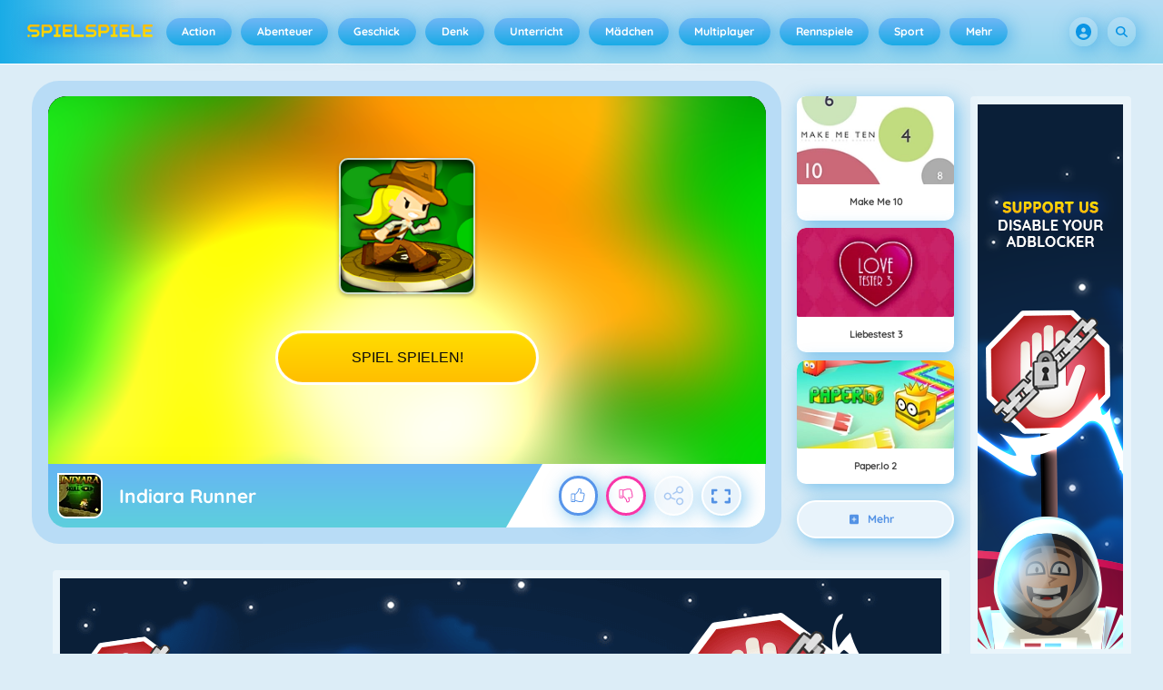

--- FILE ---
content_type: text/html
request_url: https://spielspiele.de/indiara-runner-spiel/
body_size: 135067
content:
<!DOCTYPE HTML>
<html lang="de-DE"><head><meta http-equiv="Content-Type" content="text/html; charset=UTF-8"><title>Indiara Runner - Online-Spiel - Spiele Jetzt | Spielspiele.de</title><meta name="robots" content="index, follow"><meta name="description" content="Dieses Mädchen sucht schätze, wie Indiana Jones. Aber sobald sie den Schatz greift, wird eine große Kugel jagen sie. Lauf so schnell du kann zur Ausfa..."><meta name="creationdatetime" content="2026-01-21T03:39:57.506106Z"><meta name="content-language" content="de"><meta name="author" content="Azerion"><meta name="viewport" content="width=device-width, initial-scale=1"><meta property="fb:app_id" content="182910601728462"><meta property="og:locale" content="de_DE"><meta property="og:type" content="website"><meta property="og:title" content="Indiara Runner - Online-Spiel - Spiele Jetzt | Spielspiele.de"><meta property="og:description" content="Dieses Mädchen sucht schätze, wie Indiana Jones. Aber sobald sie den Schatz greift, wird eine große Kugel jagen sie. Lauf so schnell du kann zur Ausfa..."><meta property="og:url" content="https://spielspiele.de/indiara-runner-spiel/"><meta property="og:site_name" content="Spielspiele.de"><meta property="og:image" content="https://static.spielspiele.de/5/88995/47683/1200x630/indiara-runner.webp"><meta property="og:image:width" content="1200"><meta property="og:image:height" content="630"><meta name="twitter:site" content="@spele_nl"><meta name="twitter:creator" content="@spele_nl"><meta name="twitter:title" content="Indiara Runner - Online-Spiel - Spiele Jetzt | Spielspiele.de"><meta name="twitter:description" content="Dieses Mädchen sucht schätze, wie Indiana Jones. Aber sobald sie den Schatz greift, wird eine große Kugel jagen sie. Lauf so schnell du kann zur Ausfa..."><meta name="twitter:card" content="summary_large_image"><meta name="twitter:image" content="https://static.spielspiele.de/5/88995/47683/1200x630/indiara-runner.webp"><meta name="msapplication-tap-highlight" content="no"><meta name="msapplication-TileColor" content="#67b5f4"><meta name="msapplication-TileImage" content="/favicons/mstile-144x144.png"><meta name="mobile-web-app-capable" content="yes"><meta name="application-name" content=""><meta name="theme-color" content="#67b5f4"><meta name="apple-mobile-web-app-capable" content="yes"><meta name="apple-mobile-web-app-status-bar-style" content="#67b5f4"><meta name="apple-mobile-web-app-title" content=""><link rel="preload" href="/fonts/quicksand-v21-latin-500.woff2" crossorigin="anonymous" as="font" type="font/woff2"><link rel="preload" href="/fonts/quicksand-v21-latin-700.woff2" crossorigin="anonymous" as="font" type="font/woff2"><style type="text/css">.button,.input,.textarea{align-items:center;-moz-appearance:none;-webkit-appearance:none;border:2px solid #0000;border-radius:4px;box-shadow:none;display:inline-flex;font-size:.875rem;height:2.5em;justify-content:flex-start;line-height:1.5;padding:calc(.5em - 2px) calc(.75em - 2px);position:relative;vertical-align:top}.button:active,.input:active,.is-active.button,.is-active.input,.is-active.textarea,.textarea:active{outline:none}[disabled].button,[disabled].input,[disabled].textarea,fieldset[disabled] .button,fieldset[disabled] .input,fieldset[disabled] .textarea{cursor:not-allowed}.button,.is-unselectable,.tabs{-webkit-touch-callout:none;-webkit-user-select:none;user-select:none}.navbar-link:not(.is-arrowless):after{border:3px solid #0000;border-radius:2px;border-right:0;border-top:0;content:" ";display:block;height:.625em;margin-top:-.4375em;pointer-events:none;position:absolute;top:50%;transform:rotate(-45deg);transform-origin:center;width:.625em}.block:not(:last-child),.box:not(:last-child),.content:not(:last-child),.notification:not(:last-child),.subtitle:not(:last-child),.tabs:not(:last-child),.title:not(:last-child){margin-bottom:1.5rem}.delete,.modal-close{-webkit-touch-callout:none;-moz-appearance:none;-webkit-appearance:none;background-color:#0a0a0a33;border:none;border-radius:9999px;cursor:pointer;display:inline-block;flex-grow:0;flex-shrink:0;font-size:0;height:20px;max-height:20px;max-width:20px;min-height:20px;min-width:20px;outline:none;pointer-events:auto;position:relative;-webkit-user-select:none;user-select:none;vertical-align:top;width:20px}.delete:after,.delete:before,.modal-close:after,.modal-close:before{background-color:#fff;content:"";display:block;left:50%;position:absolute;top:50%;transform:translateX(-50%) translateY(-50%) rotate(45deg);transform-origin:center center}.delete:before,.modal-close:before{height:2px;width:50%}.delete:after,.modal-close:after{height:50%;width:2px}.delete:focus,.delete:hover,.modal-close:focus,.modal-close:hover{background-color:#0a0a0a4d}.delete:active,.modal-close:active{background-color:#0a0a0a66}.is-small.delete,.is-small.modal-close{height:16px;max-height:16px;max-width:16px;min-height:16px;min-width:16px;width:16px}.is-medium.delete,.is-medium.modal-close{height:24px;max-height:24px;max-width:24px;min-height:24px;min-width:24px;width:24px}.is-large.delete,.is-large.modal-close{height:32px;max-height:32px;max-width:32px;min-height:32px;min-width:32px;width:32px}.button.is-loading:after,.control.is-loading:after,.loader{animation:spinAround .5s linear infinite;border-color:#0000 #0000 #dbdbdb #dbdbdb;border-radius:9999px;border-style:solid;border-width:2px;content:"";display:block;height:1em;position:relative;width:1em}.image.is-16by9 .has-ratio,.image.is-16by9 img,.image.is-1by1 .has-ratio,.image.is-1by1 img,.image.is-1by2 .has-ratio,.image.is-1by2 img,.image.is-1by3 .has-ratio,.image.is-1by3 img,.image.is-2by1 .has-ratio,.image.is-2by1 img,.image.is-2by3 .has-ratio,.image.is-2by3 img,.image.is-3by1 .has-ratio,.image.is-3by1 img,.image.is-3by2 .has-ratio,.image.is-3by2 img,.image.is-3by4 .has-ratio,.image.is-3by4 img,.image.is-3by5 .has-ratio,.image.is-3by5 img,.image.is-4by3 .has-ratio,.image.is-4by3 img,.image.is-4by5 .has-ratio,.image.is-4by5 img,.image.is-5by3 .has-ratio,.image.is-5by3 img,.image.is-5by4 .has-ratio,.image.is-5by4 img,.image.is-9by16 .has-ratio,.image.is-9by16 img,.image.is-square .has-ratio,.image.is-square img,.is-overlay,.modal,.modal-background{bottom:0;left:0;position:absolute;right:0;top:0}.navbar-burger{color:currentColor;font-family:inherit;font-size:1em;margin:0;padding:0}@keyframes spinAround{0%{transform:rotate(0deg)}to{transform:rotate(359deg)}}@keyframes opacityCycleV1{0%{opacity:0}20%{opacity:1}40%{opacity:0}60%{opacity:0}80%{opacity:0}to{opacity:0}}@keyframes opacityCycleV2{0%{opacity:0}25%{opacity:0}50%{opacity:1}75%{opacity:0}to{opacity:0}}@keyframes ping{0%{opacity:1;transform:scale(1)}to{opacity:0;transform:scale(1.5)}}@keyframes pulse{0%{transform:scale(1)}50%{transform:scale(1.2)}to{transform:scale(1)}}/*! minireset.css v0.0.6 | MIT License | github.com/jgthms/minireset.css */blockquote,body,dd,dl,dt,fieldset,figure,h1,h2,h3,h4,h5,h6,hr,html,iframe,legend,li,ol,p,pre,textarea,ul{margin:0;padding:0}h1,h2,h3,h4,h5,h6{font-size:100%;font-weight:400}ul{list-style:none}button,input,select,textarea{margin:0}html{box-sizing:border-box}*,:after,:before{box-sizing:inherit}img,video{height:auto;max-width:100%}iframe{border:0}table{border-collapse:collapse;border-spacing:0}td,th{padding:0}td:not([align]),th:not([align]){text-align:inherit}html{-moz-osx-font-smoothing:grayscale;-webkit-font-smoothing:antialiased;-webkit-text-size-adjust:100%;text-size-adjust:100%;background-color:#dcedf7;font-size:14px;min-width:300px;overflow-x:hidden;overflow-y:scroll;text-rendering:optimizeLegibility}article,aside,figure,footer,header,hgroup,section{display:block}body,button,input,optgroup,select,textarea{font-family:Quicksand500,BlinkMacSystemFont,-apple-system,Segoe UI,Roboto,Oxygen,Ubuntu,Cantarell,Fira Sans,Droid Sans,Helvetica Neue,Helvetica,Arial,ui-sans-serif,sans-serif}code,pre{-moz-osx-font-smoothing:auto;-webkit-font-smoothing:auto;font-family:ui-monospace,monospace}body{color:#3a5a95;font-size:1em;font-weight:400;line-height:1.5}a{color:#5392e5;cursor:pointer;text-decoration:none}a strong{color:currentColor}a:hover{color:#3a5a95}code{color:#af0e14;font-size:.875em;font-weight:400;padding:.25em .5em}code,hr{background-color:#f5f5f5}hr{border:none;display:block;height:2px;margin:1.5rem 0}img{height:auto;max-width:100%}input[type=checkbox],input[type=radio]{vertical-align:initial}small{font-size:.875em}span{font-style:inherit;font-weight:inherit}strong{color:#363636;font-weight:700}fieldset{border:none}pre{-webkit-overflow-scrolling:touch;word-wrap:normal;background-color:#f5f5f5;color:#4a4a4a;font-size:.875em;overflow-x:auto;padding:1.25rem 1.5rem;white-space:pre}pre code{background-color:#0000;color:currentColor;font-size:1em;padding:0}table td,table th{vertical-align:top}table td:not([align]),table th:not([align]){text-align:inherit}table th{color:#363636}@font-face{font-display:swap;font-family:Quicksand500;font-style:normal;font-weight:500;src:local(""),url(/fonts/quicksand-v21-latin-500.woff2) format("woff2"),url(/fonts/quicksand-v21-latin-500.woff) format("woff")}@font-face{font-display:swap;font-family:Quicksand700;font-style:normal;font-weight:700;src:local(""),url(/fonts/quicksand-v21-latin-700.woff2) format("woff2"),url(/fonts/quicksand-v21-latin-700.woff) format("woff")}html{height:100%}@media screen and (min-width:1744px){html{font-size:16px}}body{display:flex;flex-direction:column;min-height:100%}@media screen and (min-width:1536px){body{background-attachment:fixed;background-color:#dcedf7;background-image:linear-gradient(#dcedf7 10%,#0000 30%),url(/4f7a6c58e679de48ebee.webp),url(/344fc29cf16a458fb823.webp);background-position:top,0 0,100% 0;background-repeat:repeat-y}}@media screen and (min-width:2048px){body{background-image:linear-gradient(#dcedf7 10%,#0000 30%),url(/22b4bcb0f4a0908edafc.webp),url(/31b79633b8ec8ccd90be.webp)}}@media screen and (min-width:2160px){body{background-image:linear-gradient(#dcedf7 10%,#0000 30%),url(/8ebdd9ac498d709d0792.webp),url(/e267797468a46883e762.webp)}}@media screen and (min-width:2880px){body{background-image:linear-gradient(#dcedf7 10%,#0000 30%),url(/4ffc674b56ac9caa0c4e.webp),url(/31d6cfe0d16ae931b73c.webp)}}a,button,input,select,textarea{-webkit-tap-highlight-color:rgba(0,0,0,0);outline:none}a:active,a:focus,a:focus-within{color:#fd0}@media screen and (min-width:1024px){a.has-hover{position:relative}a.has-hover:before{background-color:#3a5a95;bottom:-2px;content:"";height:2px;left:0;position:absolute;width:0;will-change:width}a.has-hover:hover:before{transition:width 86ms cubic-bezier(.55,.085,.68,.53);width:100%}}.box{background-color:#fff;border-radius:10px;box-shadow:0 .5em 1em -.125em #0a0a0a1a,0 0 0 1px #0a0a0a05;color:#4a4a4a;display:block;padding:1.25rem}a.box:focus,a.box:hover{box-shadow:0 .5em 1em -.125em #0a0a0a1a,0 0 0 1px #5392e5}a.box:active{box-shadow:inset 0 1px 2px #0a0a0a33,0 0 0 1px #5392e5}.button{background-color:#67b5f40d;border-color:#67b5f44d;border-width:2px;color:#5392e5;cursor:pointer;font-family:Quicksand700,BlinkMacSystemFont,-apple-system,Segoe UI,Roboto,Oxygen,Ubuntu,Cantarell,Fira Sans,Droid Sans,Helvetica Neue,Helvetica,Arial,ui-sans-serif,sans-serif;justify-content:center;padding:calc(1.75em - 2px) 1.75em;text-align:center;white-space:nowrap}.button strong{color:inherit}.button .icon,.button .icon.is-large,.button .icon.is-medium,.button .icon.is-small{height:1.5em;width:1.5em}.button .icon:first-child:not(:last-child){margin-left:calc(-.875em - 2px);margin-right:.4375em}.button .icon:last-child:not(:first-child){margin-left:.4375em;margin-right:calc(-.875em - 2px)}.button .icon:first-child:last-child{margin-left:calc(-.875em - 2px);margin-right:calc(-.875em - 2px)}.button.is-hovered,.button:hover{border-color:#fff;color:#4a4a4a}.button.is-focused,.button:focus{border-color:#fd0;color:#fd0}.button.is-focused:not(:active),.button:focus:not(:active){box-shadow:0 0 0 .125em #5392e540}.button.is-active,.button:active{border-color:#fff;color:#4a4a4a}.button.is-text{background-color:#0000;border-color:#0000;color:#4a4a4a;text-decoration:underline}.button.is-text.is-focused,.button.is-text.is-hovered,.button.is-text:focus,.button.is-text:hover{background-color:#f5f5f5;color:#363636}.button.is-text.is-active,.button.is-text:active{background-color:#e8e8e8;color:#363636}.button.is-text[disabled],fieldset[disabled] .button.is-text{background-color:#0000;border-color:#0000;box-shadow:none}.button.is-ghost{background:none;border-color:#0000;color:#5392e5;text-decoration:none}.button.is-ghost.is-hovered,.button.is-ghost:hover{color:#5392e5;text-decoration:underline}.button.is-white{background-color:#fff;border-color:#0000;color:#0a0a0a}.button.is-white.is-hovered,.button.is-white:hover{background-color:#f9f9f9;border-color:#0000;color:#0a0a0a}.button.is-white.is-focused,.button.is-white:focus{border-color:#0000;color:#0a0a0a}.button.is-white.is-focused:not(:active),.button.is-white:focus:not(:active){box-shadow:0 0 0 .125em #ffffff40}.button.is-white.is-active,.button.is-white:active{background-color:#f2f2f2;border-color:#0000;color:#0a0a0a}.button.is-white[disabled],fieldset[disabled] .button.is-white{background-color:#fff;border-color:#fff;box-shadow:none}.button.is-white.is-inverted{background-color:#0a0a0a;color:#fff}.button.is-white.is-inverted.is-hovered,.button.is-white.is-inverted:hover{background-color:#000}.button.is-white.is-inverted[disabled],fieldset[disabled] .button.is-white.is-inverted{background-color:#0a0a0a;border-color:#0000;box-shadow:none;color:#fff}.button.is-white.is-loading:after{border-color:#0000 #0000 #0a0a0a #0a0a0a!important}.button.is-white.is-outlined{background-color:#0000;border-color:#fff;color:#fff}.button.is-white.is-outlined.is-focused,.button.is-white.is-outlined.is-hovered,.button.is-white.is-outlined:focus,.button.is-white.is-outlined:hover{background-color:#fff;border-color:#fff;color:#0a0a0a}.button.is-white.is-outlined.is-loading:after{border-color:#0000 #0000 #fff #fff!important}.button.is-white.is-outlined.is-loading.is-focused:after,.button.is-white.is-outlined.is-loading.is-hovered:after,.button.is-white.is-outlined.is-loading:focus:after,.button.is-white.is-outlined.is-loading:hover:after{border-color:#0000 #0000 #0a0a0a #0a0a0a!important}.button.is-white.is-outlined[disabled],fieldset[disabled] .button.is-white.is-outlined{background-color:#0000;border-color:#fff;box-shadow:none;color:#fff}.button.is-white.is-inverted.is-outlined{background-color:#0000;border-color:#0a0a0a;color:#0a0a0a}.button.is-white.is-inverted.is-outlined.is-focused,.button.is-white.is-inverted.is-outlined.is-hovered,.button.is-white.is-inverted.is-outlined:focus,.button.is-white.is-inverted.is-outlined:hover{background-color:#0a0a0a;color:#fff}.button.is-white.is-inverted.is-outlined.is-loading.is-focused:after,.button.is-white.is-inverted.is-outlined.is-loading.is-hovered:after,.button.is-white.is-inverted.is-outlined.is-loading:focus:after,.button.is-white.is-inverted.is-outlined.is-loading:hover:after{border-color:#0000 #0000 #fff #fff!important}.button.is-white.is-inverted.is-outlined[disabled],fieldset[disabled] .button.is-white.is-inverted.is-outlined{background-color:#0000;border-color:#0a0a0a;box-shadow:none;color:#0a0a0a}.button.is-black{background-color:#0a0a0a;border-color:#0000;color:#fff}.button.is-black.is-hovered,.button.is-black:hover{background-color:#040404;border-color:#0000;color:#fff}.button.is-black.is-focused,.button.is-black:focus{border-color:#0000;color:#fff}.button.is-black.is-focused:not(:active),.button.is-black:focus:not(:active){box-shadow:0 0 0 .125em #0a0a0a40}.button.is-black.is-active,.button.is-black:active{background-color:#000;border-color:#0000;color:#fff}.button.is-black[disabled],fieldset[disabled] .button.is-black{background-color:#0a0a0a;border-color:#0a0a0a;box-shadow:none}.button.is-black.is-inverted{background-color:#fff;color:#0a0a0a}.button.is-black.is-inverted.is-hovered,.button.is-black.is-inverted:hover{background-color:#f2f2f2}.button.is-black.is-inverted[disabled],fieldset[disabled] .button.is-black.is-inverted{background-color:#fff;border-color:#0000;box-shadow:none;color:#0a0a0a}.button.is-black.is-loading:after{border-color:#0000 #0000 #fff #fff!important}.button.is-black.is-outlined{background-color:#0000;border-color:#0a0a0a;color:#0a0a0a}.button.is-black.is-outlined.is-focused,.button.is-black.is-outlined.is-hovered,.button.is-black.is-outlined:focus,.button.is-black.is-outlined:hover{background-color:#0a0a0a;border-color:#0a0a0a;color:#fff}.button.is-black.is-outlined.is-loading:after{border-color:#0000 #0000 #0a0a0a #0a0a0a!important}.button.is-black.is-outlined.is-loading.is-focused:after,.button.is-black.is-outlined.is-loading.is-hovered:after,.button.is-black.is-outlined.is-loading:focus:after,.button.is-black.is-outlined.is-loading:hover:after{border-color:#0000 #0000 #fff #fff!important}.button.is-black.is-outlined[disabled],fieldset[disabled] .button.is-black.is-outlined{background-color:#0000;border-color:#0a0a0a;box-shadow:none;color:#0a0a0a}.button.is-black.is-inverted.is-outlined{background-color:#0000;border-color:#fff;color:#fff}.button.is-black.is-inverted.is-outlined.is-focused,.button.is-black.is-inverted.is-outlined.is-hovered,.button.is-black.is-inverted.is-outlined:focus,.button.is-black.is-inverted.is-outlined:hover{background-color:#fff;color:#0a0a0a}.button.is-black.is-inverted.is-outlined.is-loading.is-focused:after,.button.is-black.is-inverted.is-outlined.is-loading.is-hovered:after,.button.is-black.is-inverted.is-outlined.is-loading:focus:after,.button.is-black.is-inverted.is-outlined.is-loading:hover:after{border-color:#0000 #0000 #0a0a0a #0a0a0a!important}.button.is-black.is-inverted.is-outlined[disabled],fieldset[disabled] .button.is-black.is-inverted.is-outlined{background-color:#0000;border-color:#fff;box-shadow:none;color:#fff}.button.is-light{background-color:#f5f5f5;border-color:#0000;color:#000000b3}.button.is-light.is-hovered,.button.is-light:hover{background-color:#eee;border-color:#0000;color:#000000b3}.button.is-light.is-focused,.button.is-light:focus{border-color:#0000;color:#000000b3}.button.is-light.is-focused:not(:active),.button.is-light:focus:not(:active){box-shadow:0 0 0 .125em #f5f5f540}.button.is-light.is-active,.button.is-light:active{background-color:#e8e8e8;border-color:#0000;color:#000000b3}.button.is-light[disabled],fieldset[disabled] .button.is-light{background-color:#f5f5f5;border-color:#f5f5f5;box-shadow:none}.button.is-light.is-inverted{color:#f5f5f5}.button.is-light.is-inverted,.button.is-light.is-inverted.is-hovered,.button.is-light.is-inverted:hover{background-color:#000000b3}.button.is-light.is-inverted[disabled],fieldset[disabled] .button.is-light.is-inverted{background-color:#000000b3;border-color:#0000;box-shadow:none;color:#f5f5f5}.button.is-light.is-loading:after{border-color:#0000 #0000 #000000b3 #000000b3!important}.button.is-light.is-outlined{background-color:#0000;border-color:#f5f5f5;color:#f5f5f5}.button.is-light.is-outlined.is-focused,.button.is-light.is-outlined.is-hovered,.button.is-light.is-outlined:focus,.button.is-light.is-outlined:hover{background-color:#f5f5f5;border-color:#f5f5f5;color:#000000b3}.button.is-light.is-outlined.is-loading:after{border-color:#0000 #0000 #f5f5f5 #f5f5f5!important}.button.is-light.is-outlined.is-loading.is-focused:after,.button.is-light.is-outlined.is-loading.is-hovered:after,.button.is-light.is-outlined.is-loading:focus:after,.button.is-light.is-outlined.is-loading:hover:after{border-color:#0000 #0000 #000000b3 #000000b3!important}.button.is-light.is-outlined[disabled],fieldset[disabled] .button.is-light.is-outlined{background-color:#0000;border-color:#f5f5f5;box-shadow:none;color:#f5f5f5}.button.is-light.is-inverted.is-outlined{background-color:#0000;border-color:#000000b3;color:#000000b3}.button.is-light.is-inverted.is-outlined.is-focused,.button.is-light.is-inverted.is-outlined.is-hovered,.button.is-light.is-inverted.is-outlined:focus,.button.is-light.is-inverted.is-outlined:hover{background-color:#000000b3;color:#f5f5f5}.button.is-light.is-inverted.is-outlined.is-loading.is-focused:after,.button.is-light.is-inverted.is-outlined.is-loading.is-hovered:after,.button.is-light.is-inverted.is-outlined.is-loading:focus:after,.button.is-light.is-inverted.is-outlined.is-loading:hover:after{border-color:#0000 #0000 #f5f5f5 #f5f5f5!important}.button.is-light.is-inverted.is-outlined[disabled],fieldset[disabled] .button.is-light.is-inverted.is-outlined{background-color:#0000;border-color:#000000b3;box-shadow:none;color:#000000b3}.button.is-dark{background-color:#363636;border-color:#0000;color:#fff}.button.is-dark.is-hovered,.button.is-dark:hover{background-color:#2f2f2f;border-color:#0000;color:#fff}.button.is-dark.is-focused,.button.is-dark:focus{border-color:#0000;color:#fff}.button.is-dark.is-focused:not(:active),.button.is-dark:focus:not(:active){box-shadow:0 0 0 .125em #36363640}.button.is-dark.is-active,.button.is-dark:active{background-color:#292929;border-color:#0000;color:#fff}.button.is-dark[disabled],fieldset[disabled] .button.is-dark{background-color:#363636;border-color:#363636;box-shadow:none}.button.is-dark.is-inverted{background-color:#fff;color:#363636}.button.is-dark.is-inverted.is-hovered,.button.is-dark.is-inverted:hover{background-color:#f2f2f2}.button.is-dark.is-inverted[disabled],fieldset[disabled] .button.is-dark.is-inverted{background-color:#fff;border-color:#0000;box-shadow:none;color:#363636}.button.is-dark.is-loading:after{border-color:#0000 #0000 #fff #fff!important}.button.is-dark.is-outlined{background-color:#0000;border-color:#363636;color:#363636}.button.is-dark.is-outlined.is-focused,.button.is-dark.is-outlined.is-hovered,.button.is-dark.is-outlined:focus,.button.is-dark.is-outlined:hover{background-color:#363636;border-color:#363636;color:#fff}.button.is-dark.is-outlined.is-loading:after{border-color:#0000 #0000 #363636 #363636!important}.button.is-dark.is-outlined.is-loading.is-focused:after,.button.is-dark.is-outlined.is-loading.is-hovered:after,.button.is-dark.is-outlined.is-loading:focus:after,.button.is-dark.is-outlined.is-loading:hover:after{border-color:#0000 #0000 #fff #fff!important}.button.is-dark.is-outlined[disabled],fieldset[disabled] .button.is-dark.is-outlined{background-color:#0000;border-color:#363636;box-shadow:none;color:#363636}.button.is-dark.is-inverted.is-outlined{background-color:#0000;border-color:#fff;color:#fff}.button.is-dark.is-inverted.is-outlined.is-focused,.button.is-dark.is-inverted.is-outlined.is-hovered,.button.is-dark.is-inverted.is-outlined:focus,.button.is-dark.is-inverted.is-outlined:hover{background-color:#fff;color:#363636}.button.is-dark.is-inverted.is-outlined.is-loading.is-focused:after,.button.is-dark.is-inverted.is-outlined.is-loading.is-hovered:after,.button.is-dark.is-inverted.is-outlined.is-loading:focus:after,.button.is-dark.is-inverted.is-outlined.is-loading:hover:after{border-color:#0000 #0000 #363636 #363636!important}.button.is-dark.is-inverted.is-outlined[disabled],fieldset[disabled] .button.is-dark.is-inverted.is-outlined{background-color:#0000;border-color:#fff;box-shadow:none;color:#fff}.button.is-primary{background-color:#19abe6;border-color:#0000;color:#fff}.button.is-primary.is-hovered,.button.is-primary:hover{background-color:#18a2db;border-color:#0000;color:#fff}.button.is-primary.is-focused,.button.is-primary:focus{border-color:#0000;color:#fff}.button.is-primary.is-focused:not(:active),.button.is-primary:focus:not(:active){box-shadow:0 0 0 .125em #19abe640}.button.is-primary.is-active,.button.is-primary:active{background-color:#179acf;border-color:#0000;color:#fff}.button.is-primary[disabled],fieldset[disabled] .button.is-primary{background-color:#19abe6;border-color:#19abe6;box-shadow:none}.button.is-primary.is-inverted{background-color:#fff;color:#19abe6}.button.is-primary.is-inverted.is-hovered,.button.is-primary.is-inverted:hover{background-color:#f2f2f2}.button.is-primary.is-inverted[disabled],fieldset[disabled] .button.is-primary.is-inverted{background-color:#fff;border-color:#0000;box-shadow:none;color:#19abe6}.button.is-primary.is-loading:after{border-color:#0000 #0000 #fff #fff!important}.button.is-primary.is-outlined{background-color:#0000;border-color:#19abe6;color:#19abe6}.button.is-primary.is-outlined.is-focused,.button.is-primary.is-outlined.is-hovered,.button.is-primary.is-outlined:focus,.button.is-primary.is-outlined:hover{background-color:#19abe6;border-color:#19abe6;color:#fff}.button.is-primary.is-outlined.is-loading:after{border-color:#0000 #0000 #19abe6 #19abe6!important}.button.is-primary.is-outlined.is-loading.is-focused:after,.button.is-primary.is-outlined.is-loading.is-hovered:after,.button.is-primary.is-outlined.is-loading:focus:after,.button.is-primary.is-outlined.is-loading:hover:after{border-color:#0000 #0000 #fff #fff!important}.button.is-primary.is-outlined[disabled],fieldset[disabled] .button.is-primary.is-outlined{background-color:#0000;border-color:#19abe6;box-shadow:none;color:#19abe6}.button.is-primary.is-inverted.is-outlined{background-color:#0000;border-color:#fff;color:#fff}.button.is-primary.is-inverted.is-outlined.is-focused,.button.is-primary.is-inverted.is-outlined.is-hovered,.button.is-primary.is-inverted.is-outlined:focus,.button.is-primary.is-inverted.is-outlined:hover{background-color:#fff;color:#19abe6}.button.is-primary.is-inverted.is-outlined.is-loading.is-focused:after,.button.is-primary.is-inverted.is-outlined.is-loading.is-hovered:after,.button.is-primary.is-inverted.is-outlined.is-loading:focus:after,.button.is-primary.is-inverted.is-outlined.is-loading:hover:after{border-color:#0000 #0000 #19abe6 #19abe6!important}.button.is-primary.is-inverted.is-outlined[disabled],fieldset[disabled] .button.is-primary.is-inverted.is-outlined{background-color:#0000;border-color:#fff;box-shadow:none;color:#fff}.button.is-primary.is-light{background-color:#67b5f4;color:#005fdd}.button.is-primary.is-light.is-hovered,.button.is-primary.is-light:hover{background-color:#5baff3;border-color:#0000;color:#005fdd}.button.is-primary.is-light.is-active,.button.is-primary.is-light:active{background-color:#4fa9f2;border-color:#0000;color:#005fdd}.button.is-link{background-color:#5392e5;border-color:#0000;color:#fff}.button.is-link.is-hovered,.button.is-link:hover{background-color:#488be3;border-color:#0000;color:#fff}.button.is-link.is-focused,.button.is-link:focus{border-color:#0000;color:#fff}.button.is-link.is-focused:not(:active),.button.is-link:focus:not(:active){box-shadow:0 0 0 .125em #5392e540}.button.is-link.is-active,.button.is-link:active{background-color:#3d84e2;border-color:#0000;color:#fff}.button.is-link[disabled],fieldset[disabled] .button.is-link{background-color:#5392e5;border-color:#5392e5;box-shadow:none}.button.is-link.is-inverted{background-color:#fff;color:#5392e5}.button.is-link.is-inverted.is-hovered,.button.is-link.is-inverted:hover{background-color:#f2f2f2}.button.is-link.is-inverted[disabled],fieldset[disabled] .button.is-link.is-inverted{background-color:#fff;border-color:#0000;box-shadow:none;color:#5392e5}.button.is-link.is-loading:after{border-color:#0000 #0000 #fff #fff!important}.button.is-link.is-outlined{background-color:#0000;border-color:#5392e5;color:#5392e5}.button.is-link.is-outlined.is-focused,.button.is-link.is-outlined.is-hovered,.button.is-link.is-outlined:focus,.button.is-link.is-outlined:hover{background-color:#5392e5;border-color:#5392e5;color:#fff}.button.is-link.is-outlined.is-loading:after{border-color:#0000 #0000 #5392e5 #5392e5!important}.button.is-link.is-outlined.is-loading.is-focused:after,.button.is-link.is-outlined.is-loading.is-hovered:after,.button.is-link.is-outlined.is-loading:focus:after,.button.is-link.is-outlined.is-loading:hover:after{border-color:#0000 #0000 #fff #fff!important}.button.is-link.is-outlined[disabled],fieldset[disabled] .button.is-link.is-outlined{background-color:#0000;border-color:#5392e5;box-shadow:none;color:#5392e5}.button.is-link.is-inverted.is-outlined{background-color:#0000;border-color:#fff;color:#fff}.button.is-link.is-inverted.is-outlined.is-focused,.button.is-link.is-inverted.is-outlined.is-hovered,.button.is-link.is-inverted.is-outlined:focus,.button.is-link.is-inverted.is-outlined:hover{background-color:#fff;color:#5392e5}.button.is-link.is-inverted.is-outlined.is-loading.is-focused:after,.button.is-link.is-inverted.is-outlined.is-loading.is-hovered:after,.button.is-link.is-inverted.is-outlined.is-loading:focus:after,.button.is-link.is-inverted.is-outlined.is-loading:hover:after{border-color:#0000 #0000 #5392e5 #5392e5!important}.button.is-link.is-inverted.is-outlined[disabled],fieldset[disabled] .button.is-link.is-inverted.is-outlined{background-color:#0000;border-color:#fff;box-shadow:none;color:#fff}.button.is-link.is-light{background-color:#edf4fc;color:#1a59ad}.button.is-link.is-light.is-hovered,.button.is-link.is-light:hover{background-color:#e2edfb;border-color:#0000;color:#1a59ad}.button.is-link.is-light.is-active,.button.is-link.is-light:active{background-color:#d7e6f9;border-color:#0000;color:#1a59ad}.button.is-info{background-color:#3e8ed0;border-color:#0000;color:#fff}.button.is-info.is-hovered,.button.is-info:hover{background-color:#3488ce;border-color:#0000;color:#fff}.button.is-info.is-focused,.button.is-info:focus{border-color:#0000;color:#fff}.button.is-info.is-focused:not(:active),.button.is-info:focus:not(:active){box-shadow:0 0 0 .125em #3e8ed040}.button.is-info.is-active,.button.is-info:active{background-color:#3082c5;border-color:#0000;color:#fff}.button.is-info[disabled],fieldset[disabled] .button.is-info{background-color:#3e8ed0;border-color:#3e8ed0;box-shadow:none}.button.is-info.is-inverted{background-color:#fff;color:#3e8ed0}.button.is-info.is-inverted.is-hovered,.button.is-info.is-inverted:hover{background-color:#f2f2f2}.button.is-info.is-inverted[disabled],fieldset[disabled] .button.is-info.is-inverted{background-color:#fff;border-color:#0000;box-shadow:none;color:#3e8ed0}.button.is-info.is-loading:after{border-color:#0000 #0000 #fff #fff!important}.button.is-info.is-outlined{background-color:#0000;border-color:#3e8ed0;color:#3e8ed0}.button.is-info.is-outlined.is-focused,.button.is-info.is-outlined.is-hovered,.button.is-info.is-outlined:focus,.button.is-info.is-outlined:hover{background-color:#3e8ed0;border-color:#3e8ed0;color:#fff}.button.is-info.is-outlined.is-loading:after{border-color:#0000 #0000 #3e8ed0 #3e8ed0!important}.button.is-info.is-outlined.is-loading.is-focused:after,.button.is-info.is-outlined.is-loading.is-hovered:after,.button.is-info.is-outlined.is-loading:focus:after,.button.is-info.is-outlined.is-loading:hover:after{border-color:#0000 #0000 #fff #fff!important}.button.is-info.is-outlined[disabled],fieldset[disabled] .button.is-info.is-outlined{background-color:#0000;border-color:#3e8ed0;box-shadow:none;color:#3e8ed0}.button.is-info.is-inverted.is-outlined{background-color:#0000;border-color:#fff;color:#fff}.button.is-info.is-inverted.is-outlined.is-focused,.button.is-info.is-inverted.is-outlined.is-hovered,.button.is-info.is-inverted.is-outlined:focus,.button.is-info.is-inverted.is-outlined:hover{background-color:#fff;color:#3e8ed0}.button.is-info.is-inverted.is-outlined.is-loading.is-focused:after,.button.is-info.is-inverted.is-outlined.is-loading.is-hovered:after,.button.is-info.is-inverted.is-outlined.is-loading:focus:after,.button.is-info.is-inverted.is-outlined.is-loading:hover:after{border-color:#0000 #0000 #3e8ed0 #3e8ed0!important}.button.is-info.is-inverted.is-outlined[disabled],fieldset[disabled] .button.is-info.is-inverted.is-outlined{background-color:#0000;border-color:#fff;box-shadow:none;color:#fff}.button.is-info.is-light{background-color:#eff5fb;color:#296fa8}.button.is-info.is-light.is-hovered,.button.is-info.is-light:hover{background-color:#e4eff9;border-color:#0000;color:#296fa8}.button.is-info.is-light.is-active,.button.is-info.is-light:active{background-color:#dae9f6;border-color:#0000;color:#296fa8}.button.is-success{background-color:#3eb752;border-color:#0000;color:#fff}.button.is-success.is-hovered,.button.is-success:hover{background-color:#3bad4e;border-color:#0000;color:#fff}.button.is-success.is-focused,.button.is-success:focus{border-color:#0000;color:#fff}.button.is-success.is-focused:not(:active),.button.is-success:focus:not(:active){box-shadow:0 0 0 .125em #3eb75240}.button.is-success.is-active,.button.is-success:active{background-color:#38a449;border-color:#0000;color:#fff}.button.is-success[disabled],fieldset[disabled] .button.is-success{background-color:#3eb752;border-color:#3eb752;box-shadow:none}.button.is-success.is-inverted{background-color:#fff;color:#3eb752}.button.is-success.is-inverted.is-hovered,.button.is-success.is-inverted:hover{background-color:#f2f2f2}.button.is-success.is-inverted[disabled],fieldset[disabled] .button.is-success.is-inverted{background-color:#fff;border-color:#0000;box-shadow:none;color:#3eb752}.button.is-success.is-loading:after{border-color:#0000 #0000 #fff #fff!important}.button.is-success.is-outlined{background-color:#0000;border-color:#3eb752;color:#3eb752}.button.is-success.is-outlined.is-focused,.button.is-success.is-outlined.is-hovered,.button.is-success.is-outlined:focus,.button.is-success.is-outlined:hover{background-color:#3eb752;border-color:#3eb752;color:#fff}.button.is-success.is-outlined.is-loading:after{border-color:#0000 #0000 #3eb752 #3eb752!important}.button.is-success.is-outlined.is-loading.is-focused:after,.button.is-success.is-outlined.is-loading.is-hovered:after,.button.is-success.is-outlined.is-loading:focus:after,.button.is-success.is-outlined.is-loading:hover:after{border-color:#0000 #0000 #fff #fff!important}.button.is-success.is-outlined[disabled],fieldset[disabled] .button.is-success.is-outlined{background-color:#0000;border-color:#3eb752;box-shadow:none;color:#3eb752}.button.is-success.is-inverted.is-outlined{background-color:#0000;border-color:#fff;color:#fff}.button.is-success.is-inverted.is-outlined.is-focused,.button.is-success.is-inverted.is-outlined.is-hovered,.button.is-success.is-inverted.is-outlined:focus,.button.is-success.is-inverted.is-outlined:hover{background-color:#fff;color:#3eb752}.button.is-success.is-inverted.is-outlined.is-loading.is-focused:after,.button.is-success.is-inverted.is-outlined.is-loading.is-hovered:after,.button.is-success.is-inverted.is-outlined.is-loading:focus:after,.button.is-success.is-inverted.is-outlined.is-loading:hover:after{border-color:#0000 #0000 #3eb752 #3eb752!important}.button.is-success.is-inverted.is-outlined[disabled],fieldset[disabled] .button.is-success.is-inverted.is-outlined{background-color:#0000;border-color:#fff;box-shadow:none;color:#fff}.button.is-success.is-light{background-color:#f0faf1;color:#2d853c}.button.is-success.is-light.is-hovered,.button.is-success.is-light:hover{background-color:#e6f7e9;border-color:#0000;color:#2d853c}.button.is-success.is-light.is-active,.button.is-success.is-light:active{background-color:#ddf3e0;border-color:#0000;color:#2d853c}.button.is-warning{background-color:#fd0;border-color:#0000;color:#000000b3}.button.is-warning.is-hovered,.button.is-warning:hover{background-color:#f2d200;border-color:#0000;color:#000000b3}.button.is-warning.is-focused,.button.is-warning:focus{border-color:#0000;color:#000000b3}.button.is-warning.is-focused:not(:active),.button.is-warning:focus:not(:active){box-shadow:0 0 0 .125em #ffdd0040}.button.is-warning.is-active,.button.is-warning:active{background-color:#e6c700;border-color:#0000;color:#000000b3}.button.is-warning[disabled],fieldset[disabled] .button.is-warning{background-color:#fd0;border-color:#fd0;box-shadow:none}.button.is-warning.is-inverted{color:#fd0}.button.is-warning.is-inverted,.button.is-warning.is-inverted.is-hovered,.button.is-warning.is-inverted:hover{background-color:#000000b3}.button.is-warning.is-inverted[disabled],fieldset[disabled] .button.is-warning.is-inverted{background-color:#000000b3;border-color:#0000;box-shadow:none;color:#fd0}.button.is-warning.is-loading:after{border-color:#0000 #0000 #000000b3 #000000b3!important}.button.is-warning.is-outlined{background-color:#0000;border-color:#fd0;color:#fd0}.button.is-warning.is-outlined.is-focused,.button.is-warning.is-outlined.is-hovered,.button.is-warning.is-outlined:focus,.button.is-warning.is-outlined:hover{background-color:#fd0;border-color:#fd0;color:#000000b3}.button.is-warning.is-outlined.is-loading:after{border-color:#0000 #0000 #fd0 #fd0!important}.button.is-warning.is-outlined.is-loading.is-focused:after,.button.is-warning.is-outlined.is-loading.is-hovered:after,.button.is-warning.is-outlined.is-loading:focus:after,.button.is-warning.is-outlined.is-loading:hover:after{border-color:#0000 #0000 #000000b3 #000000b3!important}.button.is-warning.is-outlined[disabled],fieldset[disabled] .button.is-warning.is-outlined{background-color:#0000;border-color:#fd0;box-shadow:none;color:#fd0}.button.is-warning.is-inverted.is-outlined{background-color:#0000;border-color:#000000b3;color:#000000b3}.button.is-warning.is-inverted.is-outlined.is-focused,.button.is-warning.is-inverted.is-outlined.is-hovered,.button.is-warning.is-inverted.is-outlined:focus,.button.is-warning.is-inverted.is-outlined:hover{background-color:#000000b3;color:#fd0}.button.is-warning.is-inverted.is-outlined.is-loading.is-focused:after,.button.is-warning.is-inverted.is-outlined.is-loading.is-hovered:after,.button.is-warning.is-inverted.is-outlined.is-loading:focus:after,.button.is-warning.is-inverted.is-outlined.is-loading:hover:after{border-color:#0000 #0000 #fd0 #fd0!important}.button.is-warning.is-inverted.is-outlined[disabled],fieldset[disabled] .button.is-warning.is-inverted.is-outlined{background-color:#0000;border-color:#000000b3;box-shadow:none;color:#000000b3}.button.is-warning.is-light{background-color:#fffceb;color:#948000}.button.is-warning.is-light.is-hovered,.button.is-warning.is-light:hover{background-color:#fffbde;border-color:#0000;color:#948000}.button.is-warning.is-light.is-active,.button.is-warning.is-light:active{background-color:#fff9d1;border-color:#0000;color:#948000}.button.is-danger{background-color:#ed1c24;border-color:#0000;color:#fff}.button.is-danger.is-hovered,.button.is-danger:hover{background-color:#ea131b;border-color:#0000;color:#fff}.button.is-danger.is-focused,.button.is-danger:focus{border-color:#0000;color:#fff}.button.is-danger.is-focused:not(:active),.button.is-danger:focus:not(:active){box-shadow:0 0 0 .125em #ed1c2440}.button.is-danger.is-active,.button.is-danger:active{background-color:#de1219;border-color:#0000;color:#fff}.button.is-danger[disabled],fieldset[disabled] .button.is-danger{background-color:#ed1c24;border-color:#ed1c24;box-shadow:none}.button.is-danger.is-inverted{background-color:#fff;color:#ed1c24}.button.is-danger.is-inverted.is-hovered,.button.is-danger.is-inverted:hover{background-color:#f2f2f2}.button.is-danger.is-inverted[disabled],fieldset[disabled] .button.is-danger.is-inverted{background-color:#fff;border-color:#0000;box-shadow:none;color:#ed1c24}.button.is-danger.is-loading:after{border-color:#0000 #0000 #fff #fff!important}.button.is-danger.is-outlined{background-color:#0000;border-color:#ed1c24;color:#ed1c24}.button.is-danger.is-outlined.is-focused,.button.is-danger.is-outlined.is-hovered,.button.is-danger.is-outlined:focus,.button.is-danger.is-outlined:hover{background-color:#ed1c24;border-color:#ed1c24;color:#fff}.button.is-danger.is-outlined.is-loading:after{border-color:#0000 #0000 #ed1c24 #ed1c24!important}.button.is-danger.is-outlined.is-loading.is-focused:after,.button.is-danger.is-outlined.is-loading.is-hovered:after,.button.is-danger.is-outlined.is-loading:focus:after,.button.is-danger.is-outlined.is-loading:hover:after{border-color:#0000 #0000 #fff #fff!important}.button.is-danger.is-outlined[disabled],fieldset[disabled] .button.is-danger.is-outlined{background-color:#0000;border-color:#ed1c24;box-shadow:none;color:#ed1c24}.button.is-danger.is-inverted.is-outlined{background-color:#0000;border-color:#fff;color:#fff}.button.is-danger.is-inverted.is-outlined.is-focused,.button.is-danger.is-inverted.is-outlined.is-hovered,.button.is-danger.is-inverted.is-outlined:focus,.button.is-danger.is-inverted.is-outlined:hover{background-color:#fff;color:#ed1c24}.button.is-danger.is-inverted.is-outlined.is-loading.is-focused:after,.button.is-danger.is-inverted.is-outlined.is-loading.is-hovered:after,.button.is-danger.is-inverted.is-outlined.is-loading:focus:after,.button.is-danger.is-inverted.is-outlined.is-loading:hover:after{border-color:#0000 #0000 #ed1c24 #ed1c24!important}.button.is-danger.is-inverted.is-outlined[disabled],fieldset[disabled] .button.is-danger.is-inverted.is-outlined{background-color:#0000;border-color:#fff;box-shadow:none;color:#fff}.button.is-danger.is-light{background-color:#feeced;color:#d91119}.button.is-danger.is-light.is-hovered,.button.is-danger.is-light:hover{background-color:#fde0e1;border-color:#0000;color:#d91119}.button.is-danger.is-light.is-active,.button.is-danger.is-light:active{background-color:#fcd4d6;border-color:#0000;color:#d91119}.button.is-small{font-size:.75rem}.button.is-small:not(.is-rounded):not(.button){border-radius:2px}.button.is-normal{font-size:.875rem}.button.is-medium{font-size:1rem}.button.is-large{font-size:1.5rem}.button[disabled],fieldset[disabled] .button{background-color:#fff;border-color:#0a94e4;box-shadow:none;opacity:.5}.button.is-fullwidth{display:flex;width:100%}.button.is-loading{color:#0000!important;pointer-events:none}.button.is-loading:after{left:calc(50% - .5em);position:absolute;position:absolute!important;top:calc(50% - .5em)}.button.is-static{background-color:#f5f5f5;border-color:#0a94e4;box-shadow:none;color:#7a7a7a;pointer-events:none}.button,.button.is-rounded{border-radius:9999px;padding-left:2em;padding-right:2em}.buttons{align-items:center;display:flex;flex-wrap:wrap;justify-content:flex-start}.buttons .button{margin-bottom:.5rem}.buttons .button:not(:last-child):not(.is-fullwidth){margin-right:.5rem}.buttons:last-child{margin-bottom:-.5rem}.buttons:not(:last-child){margin-bottom:1rem}.buttons.are-small .button:not(.is-normal):not(.is-medium):not(.is-large){font-size:.75rem}.buttons.are-small .button:not(.is-normal):not(.is-medium):not(.is-large):not(.is-rounded):not(.button){border-radius:2px}.buttons.are-medium .button:not(.is-small):not(.is-normal):not(.is-large){font-size:1rem}.buttons.are-large .button:not(.is-small):not(.is-normal):not(.is-medium){font-size:1.5rem}.buttons.has-addons .button:not(:first-child){border-bottom-left-radius:0;border-top-left-radius:0}.buttons.has-addons .button:not(:last-child){border-bottom-right-radius:0;border-top-right-radius:0;margin-right:-1px}.buttons.has-addons .button:last-child{margin-right:0}.buttons.has-addons .button.is-hovered,.buttons.has-addons .button:hover{z-index:2}.buttons.has-addons .button.is-active,.buttons.has-addons .button.is-focused,.buttons.has-addons .button.is-selected,.buttons.has-addons .button:active,.buttons.has-addons .button:focus{z-index:3}.buttons.has-addons .button.is-active:hover,.buttons.has-addons .button.is-focused:hover,.buttons.has-addons .button.is-selected:hover,.buttons.has-addons .button:active:hover,.buttons.has-addons .button:focus:hover{z-index:4}.buttons.has-addons .button.is-expanded{flex-grow:1;flex-shrink:1}.buttons.is-centered{justify-content:center}.buttons.is-centered:not(.has-addons) .button:not(.is-fullwidth){margin-left:.25rem;margin-right:.25rem}.buttons.is-right{justify-content:flex-end}.buttons.is-right:not(.has-addons) .button:not(.is-fullwidth){margin-left:.25rem;margin-right:.25rem}@media screen and (max-width:768px){.button.is-responsive.is-small{font-size:.5625rem}.button.is-responsive,.button.is-responsive.is-normal{font-size:.65625rem}.button.is-responsive.is-medium{font-size:.75rem}.button.is-responsive.is-large{font-size:.875rem}}@media screen and (min-width:769px)and (max-width:1023px){.button.is-responsive.is-small{font-size:.65625rem}.button.is-responsive,.button.is-responsive.is-normal{font-size:.75rem}.button.is-responsive.is-medium{font-size:.875rem}.button.is-responsive.is-large{font-size:1rem}}.button:not(.delete){box-shadow:4px 4px 20px 0 #0a94e480}@media screen and (min-width:1024px){.button:not(.delete):before{background:linear-gradient(180deg,#fd0,#ffbe00);border-radius:9999px;box-shadow:inset 0 0 7px 0 #dfb4aa87;content:"";height:100%;left:0;opacity:0;position:absolute;top:1px;transform:scale(0);transform-origin:50% 100%;transition:transform 258ms cubic-bezier(.25,.46,.45,.94),opacity 172ms cubic-bezier(.25,.46,.45,.94);width:100%;will-change:transform;z-index:-1}.button:not(.delete):not([disabled]):hover:before{opacity:1;top:0;transform:scale(1)}}.button:not(.delete).is-active:before,.button:not(.delete):active:before,.button:not(.delete):focus-within:before,.button:not(.delete):focus:before{box-shadow:inset 0 0 7px 0 #e0472487,inset 0 0 7px 0 #00000059}.button:not(.delete).is-primary.is-active:before{transform:translateY(0);transition:transform 86ms cubic-bezier(.55,.085,.68,.53)}.button{box-sizing:border-box;font-weight:700;line-height:1rem;overflow:hidden;position:relative;text-transform:capitalize;z-index:1}.button.is-primary{background:linear-gradient(0deg,#19abe6,#67b5f4 90%)}@media screen and (min-width:1024px){.button.is-primary .is-hovered,.button.is-primary:hover{border:2px solid #fff;color:#4a4a4a}}.button.is-primary.is-active{border:2px solid #0a94e4;color:#4a4a4a}.button.is-square{border-radius:9999px;height:2.25rem;padding:0;width:2.25rem}.button.is-square.is-small{height:1.563rem;width:1.563rem}.button.is-square.is-medium{height:3.125rem;width:3.125rem}.button.is-square.is-large{height:3.75rem;width:3.75rem}.button.is-square .icon.is-medium{font-size:1.25rem;height:2.25rem;width:2.25rem}.button.is-square .icon.is-large{font-size:1.5rem;height:3.125rem;width:3.125rem}.button.is-light{color:#0a94e4}.button[disabled]:hover{color:#5392e5}.buttons .button{margin-bottom:0}.buttons .button:not(:last-child):not(.is-fullwidth){margin-right:.625rem}.buttons:last-child,.buttons:not(:last-child){margin-bottom:0}.container{flex-grow:1;margin:0 auto;position:relative;width:auto}.container.is-fluid{max-width:none!important;padding-left:32px;padding-right:32px;width:100%}@media screen and (min-width:1024px){.container{max-width:960px}}@media screen and (max-width:1215px){.container.is-widescreen:not(.is-max-desktop){max-width:1152px}}@media screen and (max-width:1407px){.container.is-fullhd:not(.is-max-desktop):not(.is-max-widescreen){max-width:1344px}}@media screen and (min-width:1216px){.container:not(.is-max-desktop){max-width:1152px}}@media screen and (min-width:1408px){.container:not(.is-max-desktop):not(.is-max-widescreen){max-width:1344px}}@media screen and (min-width:1744px){.container:not(.is-max-desktop):not(.is-max-widescreen):not(.is-max-fullhd){max-width:1680px}}.content li+li{margin-top:.25em}.content blockquote:not(:last-child),.content dl:not(:last-child),.content ol:not(:last-child),.content p:not(:last-child),.content pre:not(:last-child),.content table:not(:last-child),.content ul:not(:last-child){margin-bottom:1em}.content h1,.content h2,.content h3,.content h4,.content h5,.content h6{color:#3a5a95;font-weight:600;line-height:1.125}.content h1{font-size:2em;margin-bottom:.5em}.content h1:not(:first-child){margin-top:1em}.content h2{font-size:1.75em;margin-bottom:.5714em}.content h2:not(:first-child){margin-top:1.1428em}.content h3{font-size:1.5em;margin-bottom:.6666em}.content h3:not(:first-child){margin-top:1.3333em}.content h4{font-size:1.25em;margin-bottom:.8em}.content h5{font-size:1.125em;margin-bottom:.8888em}.content h6{font-size:1em;margin-bottom:1em}.content blockquote{background-color:#f5f5f5;border-left:5px solid #0a94e4;padding:1.25em 1.5em}.content ol{list-style-position:outside;margin-left:2em;margin-top:1em}.content ol:not([type]){list-style-type:decimal}.content ol:not([type]).is-lower-alpha{list-style-type:lower-alpha}.content ol:not([type]).is-lower-roman{list-style-type:lower-roman}.content ol:not([type]).is-upper-alpha{list-style-type:upper-alpha}.content ol:not([type]).is-upper-roman{list-style-type:upper-roman}.content ul{list-style:disc outside;margin-left:2em;margin-top:1em}.content ul ul{list-style-type:circle;margin-top:.5em}.content ul ul ul{list-style-type:square}.content dd{margin-left:2em}.content figure{margin-left:2em;margin-right:2em;text-align:center}.content figure:not(:first-child){margin-top:2em}.content figure:not(:last-child){margin-bottom:2em}.content figure img{display:inline-block}.content figure figcaption{font-style:italic}.content pre{-webkit-overflow-scrolling:touch;word-wrap:normal;overflow-x:auto;padding:1.25em 1.5em;white-space:pre}.content sub,.content sup{font-size:75%}.content table{width:100%}.content table td,.content table th{border:solid #0a94e4;border-width:0 0 1px;padding:.5em .75em;vertical-align:top}.content table th{color:#363636}.content table th:not([align]){text-align:inherit}.content table thead td,.content table thead th{border-width:0 0 2px;color:#363636}.content table tfoot td,.content table tfoot th{border-width:2px 0 0;color:#363636}.content table tbody tr:last-child td,.content table tbody tr:last-child th{border-bottom-width:0}.content .tabs li+li{margin-top:0}.content.is-small{font-size:.75rem}.content.is-normal{font-size:.875rem}.content.is-medium{font-size:1rem}.content.is-large{font-size:1.5rem}.icon{align-items:center;display:inline-flex;height:1.5rem;justify-content:center;width:1.5rem}.icon.is-small{height:1rem;width:1rem}.icon.is-medium{height:2rem;width:2rem}.icon.is-large{height:3rem;width:3rem}.icon-text .icon:not(:last-child){margin-right:.25em}.icon-text .icon:not(:first-child){margin-left:.25em}div.icon-text{display:flex}.icon-text{align-items:flex-start;color:inherit;display:inline-flex;flex-wrap:wrap;line-height:1.5rem;vertical-align:top}.icon-text .icon{flex-grow:0;flex-shrink:0}.icon-text .icon:not(:last-child){margin-right:.75rem}.icon-text .icon:not(:first-child){margin-left:.75rem}.icon-text div.icon-text{display:flex}.icon svg{vertical-align:-.1rem}.image{display:block;position:relative}.image img{display:block;height:auto;width:100%}.image img.button,.image img.is-rounded{border-radius:9999px}.image.is-fullwidth{width:100%}.image.is-16by9 .has-ratio,.image.is-16by9 img,.image.is-1by1 .has-ratio,.image.is-1by1 img,.image.is-1by2 .has-ratio,.image.is-1by2 img,.image.is-1by3 .has-ratio,.image.is-1by3 img,.image.is-2by1 .has-ratio,.image.is-2by1 img,.image.is-2by3 .has-ratio,.image.is-2by3 img,.image.is-3by1 .has-ratio,.image.is-3by1 img,.image.is-3by2 .has-ratio,.image.is-3by2 img,.image.is-3by4 .has-ratio,.image.is-3by4 img,.image.is-3by5 .has-ratio,.image.is-3by5 img,.image.is-4by3 .has-ratio,.image.is-4by3 img,.image.is-4by5 .has-ratio,.image.is-4by5 img,.image.is-5by3 .has-ratio,.image.is-5by3 img,.image.is-5by4 .has-ratio,.image.is-5by4 img,.image.is-9by16 .has-ratio,.image.is-9by16 img,.image.is-square .has-ratio,.image.is-square img{height:100%;width:100%}.image.is-1by1,.image.is-square{padding-top:100%}.image.is-5by4{padding-top:80%}.image.is-4by3{padding-top:75%}.image.is-3by2{padding-top:66.6666%}.image.is-5by3{padding-top:60%}.image.is-16by9{padding-top:56.25%}.image.is-2by1{padding-top:50%}.image.is-3by1{padding-top:33.3333%}.image.is-4by5{padding-top:125%}.image.is-3by4{padding-top:133.3333%}.image.is-2by3{padding-top:150%}.image.is-3by5{padding-top:166.6666%}.image.is-9by16{padding-top:177.7777%}.image.is-1by2{padding-top:200%}.image.is-1by3{padding-top:300%}.image.is-16x16{height:16px;width:16px}.image.is-24x24{height:24px;width:24px}.image.is-32x32{height:32px;width:32px}.image.is-48x48{height:48px;width:48px}.image.is-64x64{height:64px;width:64px}.image.is-96x96{height:96px;width:96px}.image.is-128x128{height:128px;width:128px}.image{width:100%}.image img{background-color:#fafafa}.image.is-29by11{padding-top:39.4557823129%}.image.is-29by11 img{bottom:0;height:100%;left:0;position:absolute;right:0;top:0;width:100%}.notification{background-color:#f5f5f5;border-radius:10px;padding:1.25rem 2.5rem 1.25rem 1.5rem;position:relative}.notification a:not(.button):not(.dropdown-item){color:currentColor;text-decoration:underline}.notification strong{color:currentColor}.notification code,.notification pre{background:#fff}.notification pre code{background:#0000}.notification>.delete{position:absolute;right:.5rem;top:.5rem}.notification .content,.notification .subtitle,.notification .title{color:currentColor}.notification.is-white{background-color:#fff;color:#0a0a0a}.notification.is-black{background-color:#0a0a0a;color:#fff}.notification.is-light{background-color:#f5f5f5;color:#000000b3}.notification.is-dark{background-color:#363636;color:#fff}.notification.is-primary{background-color:#19abe6;color:#fff}.notification.is-primary.is-light{background-color:#67b5f4;color:#005fdd}.notification.is-link{background-color:#5392e5;color:#fff}.notification.is-link.is-light{background-color:#edf4fc;color:#1a59ad}.notification.is-info{background-color:#3e8ed0;color:#fff}.notification.is-info.is-light{background-color:#eff5fb;color:#296fa8}.notification.is-success{background-color:#3eb752;color:#fff}.notification.is-success.is-light{background-color:#f0faf1;color:#2d853c}.notification.is-warning{background-color:#fd0;color:#000000b3}.notification.is-warning.is-light{background-color:#fffceb;color:#948000}.notification.is-danger{background-color:#ed1c24;color:#fff}.notification.is-danger.is-light{background-color:#feeced;color:#d91119}.notification{display:none}.notification.is-active{display:block}.notification.is-fixed{bottom:0;box-shadow:0 5px 10px #0a0a0a80;left:0;margin:.625rem;position:fixed;width:-webkit-fit-content;width:-moz-fit-content;width:fit-content;z-index:31}.skeleton{background-color:#ffffff80}.skeleton.is-circle{border-radius:100%;height:75%;width:75%}.skeleton.is-text{border-radius:.4375rem;height:.875rem;min-width:1rem;width:75%}.skeleton.is-tile-card{align-items:center;border-radius:10px;display:flex;flex-direction:column;justify-content:flex-start}.skeleton.is-tile-card:after{content:"";height:2.5rem}@media screen and (min-width:1024px){.skeleton.is-tile-card{min-width:8rem}}.subtitle,.title{word-break:break-word}.subtitle em,.subtitle span,.title em,.title span{font-weight:inherit}.subtitle sub,.subtitle sup,.title sub,.title sup{font-size:.75em}.subtitle .tag,.title .tag{vertical-align:middle}.title{color:#363636;font-family:Quicksand700,BlinkMacSystemFont,-apple-system,Segoe UI,Roboto,Oxygen,Ubuntu,Cantarell,Fira Sans,Droid Sans,Helvetica Neue,Helvetica,Arial,ui-sans-serif,sans-serif;font-size:2rem;font-weight:600;line-height:1.125}.title strong{color:inherit;font-weight:inherit}.title:not(.is-spaced)+.subtitle{margin-top:-1.25rem}.title.is-1{font-size:3rem}.title.is-2{font-size:2.5rem}.title.is-3{font-size:2rem}.title.is-4{font-size:1.5rem}.title.is-5{font-size:1rem}.title.is-6{font-size:.875rem}.title.is-7{font-size:.75rem}.title.is-8{font-size:.5rem}.subtitle{color:#4a4a4a;font-family:Quicksand700,BlinkMacSystemFont,-apple-system,Segoe UI,Roboto,Oxygen,Ubuntu,Cantarell,Fira Sans,Droid Sans,Helvetica Neue,Helvetica,Arial,ui-sans-serif,sans-serif;font-size:1rem;font-weight:400;line-height:1.25}.subtitle strong{color:#363636;font-weight:600}.subtitle:not(.is-spaced)+.title{margin-top:-1.25rem}.subtitle.is-1{font-size:3rem}.subtitle.is-2{font-size:2.5rem}.subtitle.is-3{font-size:2rem}.subtitle.is-4{font-size:1.5rem}.subtitle.is-5{font-size:1rem}.subtitle.is-6{font-size:.875rem}.subtitle.is-7{font-size:.75rem}.subtitle.is-8{font-size:.5rem}.title{font-weight:700}.title .icon{display:inline-block;font-size:1rem;transform:translateY(-.05rem)}.heading,.title:first-letter{text-transform:uppercase}.heading{display:block;font-size:11px;letter-spacing:1px;margin-bottom:5px}.number{align-items:center;background-color:#f5f5f5;border-radius:9999px;display:inline-flex;font-size:1rem;height:2em;justify-content:center;margin-right:1.5rem;min-width:2.5em;padding:.25rem .5rem;text-align:center;vertical-align:top}.input,.textarea{background-color:#fff;border-color:#0a94e4;border-radius:9999px;color:#0a94e4}.input::-moz-placeholder,.textarea::-moz-placeholder{color:#0a94e44d}.input::-webkit-input-placeholder,.textarea::-webkit-input-placeholder{color:#0a94e44d}.input:-moz-placeholder,.textarea:-moz-placeholder{color:#0a94e44d}.input:-ms-input-placeholder,.textarea:-ms-input-placeholder{color:#0a94e44d}.input:hover,.is-hovered.input,.is-hovered.textarea,.textarea:hover{border-color:#fff}.input:active,.input:focus,.is-active.input,.is-active.textarea,.is-focused.input,.is-focused.textarea,.textarea:active,.textarea:focus{border-color:#5392e5;box-shadow:4px 4px 20px 0 #19abe6}[disabled].input,[disabled].textarea,fieldset[disabled] .input,fieldset[disabled] .textarea{background-color:#f5f5f5;border-color:#f5f5f5;box-shadow:none;color:#7a7a7a}[disabled].input::-moz-placeholder,[disabled].textarea::-moz-placeholder,fieldset[disabled] .input::-moz-placeholder,fieldset[disabled] .textarea::-moz-placeholder{color:#7a7a7a4d}[disabled].input::-webkit-input-placeholder,[disabled].textarea::-webkit-input-placeholder,fieldset[disabled] .input::-webkit-input-placeholder,fieldset[disabled] .textarea::-webkit-input-placeholder{color:#7a7a7a4d}[disabled].input:-moz-placeholder,[disabled].textarea:-moz-placeholder,fieldset[disabled] .input:-moz-placeholder,fieldset[disabled] .textarea:-moz-placeholder{color:#7a7a7a4d}[disabled].input:-ms-input-placeholder,[disabled].textarea:-ms-input-placeholder,fieldset[disabled] .input:-ms-input-placeholder,fieldset[disabled] .textarea:-ms-input-placeholder{color:#7a7a7a4d}input{font-weight:700}.input,.textarea{box-shadow:4px 4px 20px 0 #0a94e480;max-width:100%;width:100%}[readonly].input,[readonly].textarea{box-shadow:none}.is-white.input,.is-white.textarea{border-color:#fff}.is-white.input:active,.is-white.input:focus,.is-white.is-active.input,.is-white.is-active.textarea,.is-white.is-focused.input,.is-white.is-focused.textarea,.is-white.textarea:active,.is-white.textarea:focus{box-shadow:4px 4px 20px 0 #ffffff40}.is-black.input,.is-black.textarea{border-color:#0a0a0a}.is-black.input:active,.is-black.input:focus,.is-black.is-active.input,.is-black.is-active.textarea,.is-black.is-focused.input,.is-black.is-focused.textarea,.is-black.textarea:active,.is-black.textarea:focus{box-shadow:4px 4px 20px 0 #0a0a0a40}.is-light.input,.is-light.textarea{border-color:#f5f5f5}.is-light.input:active,.is-light.input:focus,.is-light.is-active.input,.is-light.is-active.textarea,.is-light.is-focused.input,.is-light.is-focused.textarea,.is-light.textarea:active,.is-light.textarea:focus{box-shadow:4px 4px 20px 0 #f5f5f540}.is-dark.input,.is-dark.textarea{border-color:#363636}.is-dark.input:active,.is-dark.input:focus,.is-dark.is-active.input,.is-dark.is-active.textarea,.is-dark.is-focused.input,.is-dark.is-focused.textarea,.is-dark.textarea:active,.is-dark.textarea:focus{box-shadow:4px 4px 20px 0 #36363640}.is-primary.input,.is-primary.textarea{border-color:#19abe6}.is-primary.input:active,.is-primary.input:focus,.is-primary.is-active.input,.is-primary.is-active.textarea,.is-primary.is-focused.input,.is-primary.is-focused.textarea,.is-primary.textarea:active,.is-primary.textarea:focus{box-shadow:4px 4px 20px 0 #19abe640}.is-link.input,.is-link.textarea{border-color:#5392e5}.is-link.input:active,.is-link.input:focus,.is-link.is-active.input,.is-link.is-active.textarea,.is-link.is-focused.input,.is-link.is-focused.textarea,.is-link.textarea:active,.is-link.textarea:focus{box-shadow:4px 4px 20px 0 #5392e540}.is-info.input,.is-info.textarea{border-color:#3e8ed0}.is-info.input:active,.is-info.input:focus,.is-info.is-active.input,.is-info.is-active.textarea,.is-info.is-focused.input,.is-info.is-focused.textarea,.is-info.textarea:active,.is-info.textarea:focus{box-shadow:4px 4px 20px 0 #3e8ed040}.is-success.input,.is-success.textarea{border-color:#3eb752}.is-success.input:active,.is-success.input:focus,.is-success.is-active.input,.is-success.is-active.textarea,.is-success.is-focused.input,.is-success.is-focused.textarea,.is-success.textarea:active,.is-success.textarea:focus{box-shadow:4px 4px 20px 0 #3eb75240}.is-warning.input,.is-warning.textarea{border-color:#fd0}.is-warning.input:active,.is-warning.input:focus,.is-warning.is-active.input,.is-warning.is-active.textarea,.is-warning.is-focused.input,.is-warning.is-focused.textarea,.is-warning.textarea:active,.is-warning.textarea:focus{box-shadow:4px 4px 20px 0 #ffdd0040}.is-danger.input,.is-danger.textarea{border-color:#ed1c24}.is-danger.input:active,.is-danger.input:focus,.is-danger.is-active.input,.is-danger.is-active.textarea,.is-danger.is-focused.input,.is-danger.is-focused.textarea,.is-danger.textarea:active,.is-danger.textarea:focus{box-shadow:4px 4px 20px 0 #ed1c2440}.is-small.input,.is-small.textarea{border-radius:2px;font-size:.75rem}.is-medium.input,.is-medium.textarea{font-size:1rem}.is-large.input,.is-large.textarea{font-size:1.5rem}.is-fullwidth.input,.is-fullwidth.textarea{display:block;width:100%}.is-inline.input,.is-inline.textarea{display:inline;width:auto}.input.button,.input.is-rounded{border-radius:9999px;padding-left:calc(1.125em - 2px);padding-right:calc(1.125em - 2px)}.input.is-static{background-color:#0000;border-color:#0000;box-shadow:none;padding-left:0;padding-right:0}.textarea{display:block;max-width:100%;min-width:100%;padding:calc(.75em - 2px);resize:vertical}.textarea:not([rows]){max-height:40em;min-height:8em}.textarea[rows]{height:auto}.textarea.has-fixed-size{resize:none}.label{color:#363636;display:block;font-size:.875rem;font-weight:700}.label:not(:last-child){margin-bottom:.5em}.label.is-small{font-size:.75rem}.label.is-medium{font-size:1rem}.label.is-large{font-size:1.5rem}.help{display:block;font-size:.75rem;margin-top:.25rem}.help.is-white{color:#fff}.help.is-black{color:#0a0a0a}.help.is-light{color:#f5f5f5}.help.is-dark{color:#363636}.help.is-primary{color:#19abe6}.help.is-link{color:#5392e5}.help.is-info{color:#3e8ed0}.help.is-success{color:#3eb752}.help.is-warning{color:#fd0}.help.is-danger{color:#ed1c24}.field:not(:last-child){margin-bottom:.75rem}.field.has-addons{display:flex;justify-content:flex-start}.field.has-addons .control:not(:last-child){margin-right:-1px}.field.has-addons .control:not(:first-child):not(:last-child) .button,.field.has-addons .control:not(:first-child):not(:last-child) .input,.field.has-addons .control:not(:first-child):not(:last-child) .select select{border-radius:0}.field.has-addons .control:first-child:not(:only-child) .button,.field.has-addons .control:first-child:not(:only-child) .input,.field.has-addons .control:first-child:not(:only-child) .select select{border-bottom-right-radius:0;border-top-right-radius:0}.field.has-addons .control:last-child:not(:only-child) .button,.field.has-addons .control:last-child:not(:only-child) .input,.field.has-addons .control:last-child:not(:only-child) .select select{border-bottom-left-radius:0;border-top-left-radius:0}.field.has-addons .control .button:not([disabled]).is-hovered,.field.has-addons .control .button:not([disabled]):hover,.field.has-addons .control .input:not([disabled]).is-hovered,.field.has-addons .control .input:not([disabled]):hover,.field.has-addons .control .select select:not([disabled]).is-hovered,.field.has-addons .control .select select:not([disabled]):hover{z-index:2}.field.has-addons .control .button:not([disabled]).is-active,.field.has-addons .control .button:not([disabled]).is-focused,.field.has-addons .control .button:not([disabled]):active,.field.has-addons .control .button:not([disabled]):focus,.field.has-addons .control .input:not([disabled]).is-active,.field.has-addons .control .input:not([disabled]).is-focused,.field.has-addons .control .input:not([disabled]):active,.field.has-addons .control .input:not([disabled]):focus,.field.has-addons .control .select select:not([disabled]).is-active,.field.has-addons .control .select select:not([disabled]).is-focused,.field.has-addons .control .select select:not([disabled]):active,.field.has-addons .control .select select:not([disabled]):focus{z-index:3}.field.has-addons .control .button:not([disabled]).is-active:hover,.field.has-addons .control .button:not([disabled]).is-focused:hover,.field.has-addons .control .button:not([disabled]):active:hover,.field.has-addons .control .button:not([disabled]):focus:hover,.field.has-addons .control .input:not([disabled]).is-active:hover,.field.has-addons .control .input:not([disabled]).is-focused:hover,.field.has-addons .control .input:not([disabled]):active:hover,.field.has-addons .control .input:not([disabled]):focus:hover,.field.has-addons .control .select select:not([disabled]).is-active:hover,.field.has-addons .control .select select:not([disabled]).is-focused:hover,.field.has-addons .control .select select:not([disabled]):active:hover,.field.has-addons .control .select select:not([disabled]):focus:hover{z-index:4}.field.has-addons .control.is-expanded{flex-grow:1;flex-shrink:1}.field.has-addons.has-addons-centered{justify-content:center}.field.has-addons.has-addons-right{justify-content:flex-end}.field.has-addons.has-addons-fullwidth .control{flex-grow:1;flex-shrink:0}.field.is-grouped{display:flex;justify-content:flex-start}.field.is-grouped>.control{flex-shrink:0}.field.is-grouped>.control:not(:last-child){margin-bottom:0;margin-right:.75rem}.field.is-grouped>.control.is-expanded{flex-grow:1;flex-shrink:1}.field.is-grouped.is-grouped-centered{justify-content:center}.field.is-grouped.is-grouped-right{justify-content:flex-end}.field.is-grouped.is-grouped-multiline{flex-wrap:wrap}.field.is-grouped.is-grouped-multiline>.control:last-child,.field.is-grouped.is-grouped-multiline>.control:not(:last-child){margin-bottom:.75rem}.field.is-grouped.is-grouped-multiline:last-child{margin-bottom:-.75rem}.field.is-grouped.is-grouped-multiline:not(:last-child){margin-bottom:0}@media print,screen and (min-width:700px){.field.is-horizontal{display:flex}}.field-label .label{font-size:inherit}@media screen and (max-width:699px){.field-label{margin-bottom:.5rem}}@media print,screen and (min-width:700px){.field-label{flex-basis:0;flex-grow:1;flex-shrink:0;margin-right:1.5rem;text-align:right}.field-label.is-small{font-size:.75rem;padding-top:.375em}.field-label.is-normal{padding-top:.375em}.field-label.is-medium{font-size:1rem;padding-top:.375em}.field-label.is-large{font-size:1.5rem;padding-top:.375em}}.field-body .field .field{margin-bottom:0}@media print,screen and (min-width:700px){.field-body{display:flex;flex-basis:0;flex-grow:5;flex-shrink:1}.field-body .field{margin-bottom:0}.field-body>.field{flex-shrink:1}.field-body>.field:not(.is-narrow){flex-grow:1}.field-body>.field:not(:last-child){margin-right:.75rem}}.control{box-sizing:border-box;clear:both;font-size:.875rem;position:relative;text-align:inherit}.control.has-icons-left .input:focus~.icon,.control.has-icons-left .select:focus~.icon,.control.has-icons-right .input:focus~.icon,.control.has-icons-right .select:focus~.icon{color:#4a4a4a}.control.has-icons-left .input.is-small~.icon,.control.has-icons-left .select.is-small~.icon,.control.has-icons-right .input.is-small~.icon,.control.has-icons-right .select.is-small~.icon{font-size:.75rem}.control.has-icons-left .input.is-medium~.icon,.control.has-icons-left .select.is-medium~.icon,.control.has-icons-right .input.is-medium~.icon,.control.has-icons-right .select.is-medium~.icon{font-size:1rem}.control.has-icons-left .input.is-large~.icon,.control.has-icons-left .select.is-large~.icon,.control.has-icons-right .input.is-large~.icon,.control.has-icons-right .select.is-large~.icon{font-size:1.5rem}.control.has-icons-left .icon,.control.has-icons-right .icon{color:#0a94e4;height:2.5em;pointer-events:none;position:absolute;top:0;width:2.5em;z-index:4}.control.has-icons-left .input,.control.has-icons-left .select select{padding-left:2.5em}.control.has-icons-left .icon.is-left{left:0}.control.has-icons-right .input,.control.has-icons-right .select select{padding-right:2.5em}.control.has-icons-right .icon.is-right{right:0}.control.is-loading:after{position:absolute!important;right:.625em;top:.625em;z-index:4}.control.is-loading.is-small:after{font-size:.75rem}.control.is-loading.is-medium:after{font-size:1rem}.control.is-loading.is-large:after{font-size:1.5rem}.field:not(:last-child){margin-bottom:unset}.field:not(:last-child) .control:last-of-type .button{padding-right:1.25rem}.field:not(:last-child) .control:last-of-type .button:before{border-radius:0 9999px 9999px 0}.control.is-loading:after{top:.725rem}.control.is-loading input[type=search]::-webkit-search-cancel-button,.control.is-loading input[type=search]::-webkit-search-decoration{-webkit-appearance:none;appearance:none}.badge{border-radius:9999px;color:#fff;display:block;font-size:.65rem;font-weight:700;height:auto;left:50%;padding:0 .65rem;position:absolute;text-transform:uppercase;transform:translate(-50%,-.5rem);white-space:nowrap;width:auto;z-index:1}.badge.is-best{background-color:#1ec2e5}.badge.is-hot{background-color:#ed1c24}.badge.is-new{background-color:#3eb752}.badge.is-not-mobile{background:#4a4a4a;display:none}.breadcrumb{align-items:center;display:flex;font-weight:700;margin:0 0 .625rem;max-width:100%;overflow-x:auto;white-space:nowrap}@media screen and (min-width:1024px){.breadcrumb.game-page{margin:0}}.breadcrumb a,.breadcrumb label{color:#3a5a95;display:flex;margin:0 1rem;text-transform:capitalize}.breadcrumb ul{align-items:flex-start;display:flex;flex-wrap:nowrap;justify-content:flex-start;margin:.625rem 0}.breadcrumb li{align-items:center;display:flex;justify-content:center;position:relative}.breadcrumb li>.icon{color:#a4d2ea;font-size:.7rem;left:-.7rem;position:absolute;top:0}.breadcrumb li.is-active a{color:#4a4a4a}.breadcrumb li.is-active a:active{color:#fd0}.breadcrumb li.is-active a.has-hover:before{background-color:#4a4a4a}.breadcrumb li.is-active a.has-hover:active:before{background-color:#fd0}.breadcrumb li:not(.is-active) a:active{color:#5392e5}.breadcrumb li:not(.is-active) a.has-hover:before{background-color:#19abe6}.breadcrumb li:not(.is-active) a.has-hover:active:before{background-color:#5392e5}.breadcrumb li:not(.is-active):first-child a{margin-left:0;padding-left:0}.breadcrumb li:not(.is-active):first-child a:before{left:0}.breadcrumb.is-inverted a{color:#fff}.breadcrumb.is-inverted li:not(.is-active) a:active{color:#fd0}.breadcrumb.is-inverted li:not(.is-active) a.has-hover:before{background-color:#fff}.breadcrumb.is-inverted li:not(.is-active) a.has-hover:active:before{background-color:#fd0}kbd{background-color:#f7f7f7;border-radius:5px;box-shadow:4px 4px 20px 0 #0a94e480;color:#0a0a0a;cursor:default;display:inline-block;font-family:Helvetica,Arial,sans-serif;font-size:14px;font-weight:700;height:30px;line-height:34px;margin:3px;min-width:40px;padding:0 5px;position:relative;text-align:center;text-shadow:0 1px 0 #fff;white-space:nowrap}kbd.game-control-space{padding:0 25px}.game-control-keyboard{background-color:#f7f7f7;border:1px solid #fff;border-radius:3px;box-shadow:4px 4px 20px 0 #0a94e480;display:inline-block;padding:1px;position:relative;text-align:center;width:70px}.game-control-keyboard ul{box-sizing:border-box;display:block;height:10px;line-height:0;margin:0;padding:1px}.game-control-keyboard ul li{background-color:#c2c2c2;border-radius:2px;box-sizing:border-box;display:inline-block;height:8px;line-height:normal;margin:1px;width:8px}.game-control-keyboard ul li:after{background-color:#1ec2e5;border-radius:2px;content:"";display:block;height:100%;opacity:0;transition:all .3s cubic-bezier(.15,.41,.69,.94);width:100%}.game-control-keyboard ul li.key-press-v1:after{animation:opacityCycleV1 5s infinite}.game-control-keyboard ul li.key-press-v2:after{animation:opacityCycleV2 5s infinite}.game-control-keyboard ul li.spacey{width:38px}.game-control-keyboard ul li.del2:after{animation-delay:2s}.game-control-keyboard ul li.del3:after{animation-delay:4s}.game-control-mouse{background:linear-gradient(135deg,#fff0,#0000000d);border-radius:16px;box-shadow:4px 4px 20px 0 #0a94e480;height:63px;position:relative;width:37px}.game-control-mouse .ping{animation:ping 1.5s infinite;background-color:#5392e5;border-radius:100%;height:15px;left:-4px;position:absolute;top:0;transition:all .3s cubic-bezier(.15,.41,.69,.94);width:15px}.game-control-mouse .ping:before{border:3px solid #5392e5;border-radius:100%;content:"";height:25px;left:-5px;position:absolute;top:-5px;width:25px}.game-control-mouse .ping:after{border:2px solid #5392e5;border-radius:100%;content:"";height:35px;left:-10px;position:absolute;top:-10px;width:35px}.cluster{text-align:center;width:150px}.cluster kbd{max-width:30px}.cluster kbd:first-child{margin-bottom:3px}.modal{align-items:center;display:none;flex-direction:column;justify-content:center;overflow:hidden;position:fixed;z-index:40}.modal.is-active{display:flex}.modal-background{background-color:#0a0a0adb}.modal-card,.modal-content{margin:0 20px;max-height:calc(100vh - 160px);overflow:auto;position:relative;width:100%}@media screen and (min-width:700px){.modal-card,.modal-content{margin:0 auto;max-height:calc(100vh - 40px);width:640px}}.modal-close{background:none;height:40px;position:fixed;right:20px;top:20px;width:40px}.modal-card{display:flex;flex-direction:column;max-height:calc(100vh - 40px);overflow:hidden;-ms-overflow-y:visible}.modal-card-foot,.modal-card-head{align-items:center;background-color:#f5f5f5;display:flex;flex-shrink:0;justify-content:flex-start;padding:20px;position:relative}.modal-card-head{border-bottom:1px solid #0a94e4;border-top-left-radius:10px;border-top-right-radius:10px}.modal-card-title{color:#363636;flex-grow:1;flex-shrink:0;font-size:1.5rem;line-height:unset}.modal-card-foot{border-bottom-left-radius:10px;border-bottom-right-radius:10px;border-top:unset}.modal-card-foot .button:not(:last-child){margin-right:.5em}.modal-card-body{-webkit-overflow-scrolling:touch;background-color:#fff;flex-grow:1;flex-shrink:1;overflow:auto;padding:20px}.modal-card-title{flex-shrink:unset}.navbar{min-height:5rem;position:relative;z-index:30}.navbar.is-white{background-color:#fff;color:#0a0a0a}.navbar.is-white .navbar-brand .navbar-link,.navbar.is-white .navbar-brand>.navbar-item{color:#0a0a0a}.navbar.is-white .navbar-brand .navbar-link.is-active,.navbar.is-white .navbar-brand .navbar-link:focus,.navbar.is-white .navbar-brand .navbar-link:hover,.navbar.is-white .navbar-brand>a.navbar-item.is-active,.navbar.is-white .navbar-brand>a.navbar-item:focus,.navbar.is-white .navbar-brand>a.navbar-item:hover{background-color:#f2f2f2;color:#0a0a0a}.navbar.is-white .navbar-brand .navbar-link:after{border-color:#0a0a0a}.navbar.is-white .navbar-burger{color:#0a0a0a}@media screen and (min-width:1200px){.navbar.is-white .navbar-end .navbar-link,.navbar.is-white .navbar-end>.navbar-item,.navbar.is-white .navbar-start .navbar-link,.navbar.is-white .navbar-start>.navbar-item{color:#0a0a0a}.navbar.is-white .navbar-end .navbar-link.is-active,.navbar.is-white .navbar-end .navbar-link:focus,.navbar.is-white .navbar-end .navbar-link:hover,.navbar.is-white .navbar-end>a.navbar-item.is-active,.navbar.is-white .navbar-end>a.navbar-item:focus,.navbar.is-white .navbar-end>a.navbar-item:hover,.navbar.is-white .navbar-start .navbar-link.is-active,.navbar.is-white .navbar-start .navbar-link:focus,.navbar.is-white .navbar-start .navbar-link:hover,.navbar.is-white .navbar-start>a.navbar-item.is-active,.navbar.is-white .navbar-start>a.navbar-item:focus,.navbar.is-white .navbar-start>a.navbar-item:hover{background-color:#f2f2f2;color:#0a0a0a}.navbar.is-white .navbar-end .navbar-link:after,.navbar.is-white .navbar-start .navbar-link:after{border-color:#0a0a0a}.navbar.is-white .navbar-item.has-dropdown.is-active .navbar-link,.navbar.is-white .navbar-item.has-dropdown:focus .navbar-link,.navbar.is-white .navbar-item.has-dropdown:hover .navbar-link{background-color:#f2f2f2;color:#0a0a0a}.navbar.is-white .navbar-dropdown a.navbar-item.is-active{background-color:#fff;color:#0a0a0a}}.navbar.is-black{background-color:#0a0a0a;color:#fff}.navbar.is-black .navbar-brand .navbar-link,.navbar.is-black .navbar-brand>.navbar-item{color:#fff}.navbar.is-black .navbar-brand .navbar-link.is-active,.navbar.is-black .navbar-brand .navbar-link:focus,.navbar.is-black .navbar-brand .navbar-link:hover,.navbar.is-black .navbar-brand>a.navbar-item.is-active,.navbar.is-black .navbar-brand>a.navbar-item:focus,.navbar.is-black .navbar-brand>a.navbar-item:hover{background-color:#000;color:#fff}.navbar.is-black .navbar-brand .navbar-link:after{border-color:#fff}.navbar.is-black .navbar-burger{color:#fff}@media screen and (min-width:1200px){.navbar.is-black .navbar-end .navbar-link,.navbar.is-black .navbar-end>.navbar-item,.navbar.is-black .navbar-start .navbar-link,.navbar.is-black .navbar-start>.navbar-item{color:#fff}.navbar.is-black .navbar-end .navbar-link.is-active,.navbar.is-black .navbar-end .navbar-link:focus,.navbar.is-black .navbar-end .navbar-link:hover,.navbar.is-black .navbar-end>a.navbar-item.is-active,.navbar.is-black .navbar-end>a.navbar-item:focus,.navbar.is-black .navbar-end>a.navbar-item:hover,.navbar.is-black .navbar-start .navbar-link.is-active,.navbar.is-black .navbar-start .navbar-link:focus,.navbar.is-black .navbar-start .navbar-link:hover,.navbar.is-black .navbar-start>a.navbar-item.is-active,.navbar.is-black .navbar-start>a.navbar-item:focus,.navbar.is-black .navbar-start>a.navbar-item:hover{background-color:#000;color:#fff}.navbar.is-black .navbar-end .navbar-link:after,.navbar.is-black .navbar-start .navbar-link:after{border-color:#fff}.navbar.is-black .navbar-item.has-dropdown.is-active .navbar-link,.navbar.is-black .navbar-item.has-dropdown:focus .navbar-link,.navbar.is-black .navbar-item.has-dropdown:hover .navbar-link{background-color:#000;color:#fff}.navbar.is-black .navbar-dropdown a.navbar-item.is-active{background-color:#0a0a0a;color:#fff}}.navbar.is-light{background-color:#f5f5f5}.navbar.is-light,.navbar.is-light .navbar-brand .navbar-link,.navbar.is-light .navbar-brand>.navbar-item{color:#000000b3}.navbar.is-light .navbar-brand .navbar-link.is-active,.navbar.is-light .navbar-brand .navbar-link:focus,.navbar.is-light .navbar-brand .navbar-link:hover,.navbar.is-light .navbar-brand>a.navbar-item.is-active,.navbar.is-light .navbar-brand>a.navbar-item:focus,.navbar.is-light .navbar-brand>a.navbar-item:hover{background-color:#e8e8e8;color:#000000b3}.navbar.is-light .navbar-brand .navbar-link:after{border-color:#000000b3}.navbar.is-light .navbar-burger{color:#000000b3}@media screen and (min-width:1200px){.navbar.is-light .navbar-end .navbar-link,.navbar.is-light .navbar-end>.navbar-item,.navbar.is-light .navbar-start .navbar-link,.navbar.is-light .navbar-start>.navbar-item{color:#000000b3}.navbar.is-light .navbar-end .navbar-link.is-active,.navbar.is-light .navbar-end .navbar-link:focus,.navbar.is-light .navbar-end .navbar-link:hover,.navbar.is-light .navbar-end>a.navbar-item.is-active,.navbar.is-light .navbar-end>a.navbar-item:focus,.navbar.is-light .navbar-end>a.navbar-item:hover,.navbar.is-light .navbar-start .navbar-link.is-active,.navbar.is-light .navbar-start .navbar-link:focus,.navbar.is-light .navbar-start .navbar-link:hover,.navbar.is-light .navbar-start>a.navbar-item.is-active,.navbar.is-light .navbar-start>a.navbar-item:focus,.navbar.is-light .navbar-start>a.navbar-item:hover{background-color:#e8e8e8;color:#000000b3}.navbar.is-light .navbar-end .navbar-link:after,.navbar.is-light .navbar-start .navbar-link:after{border-color:#000000b3}.navbar.is-light .navbar-item.has-dropdown.is-active .navbar-link,.navbar.is-light .navbar-item.has-dropdown:focus .navbar-link,.navbar.is-light .navbar-item.has-dropdown:hover .navbar-link{background-color:#e8e8e8;color:#000000b3}.navbar.is-light .navbar-dropdown a.navbar-item.is-active{background-color:#f5f5f5;color:#000000b3}}.navbar.is-dark{background-color:#363636;color:#fff}.navbar.is-dark .navbar-brand .navbar-link,.navbar.is-dark .navbar-brand>.navbar-item{color:#fff}.navbar.is-dark .navbar-brand .navbar-link.is-active,.navbar.is-dark .navbar-brand .navbar-link:focus,.navbar.is-dark .navbar-brand .navbar-link:hover,.navbar.is-dark .navbar-brand>a.navbar-item.is-active,.navbar.is-dark .navbar-brand>a.navbar-item:focus,.navbar.is-dark .navbar-brand>a.navbar-item:hover{background-color:#292929;color:#fff}.navbar.is-dark .navbar-brand .navbar-link:after{border-color:#fff}.navbar.is-dark .navbar-burger{color:#fff}@media screen and (min-width:1200px){.navbar.is-dark .navbar-end .navbar-link,.navbar.is-dark .navbar-end>.navbar-item,.navbar.is-dark .navbar-start .navbar-link,.navbar.is-dark .navbar-start>.navbar-item{color:#fff}.navbar.is-dark .navbar-end .navbar-link.is-active,.navbar.is-dark .navbar-end .navbar-link:focus,.navbar.is-dark .navbar-end .navbar-link:hover,.navbar.is-dark .navbar-end>a.navbar-item.is-active,.navbar.is-dark .navbar-end>a.navbar-item:focus,.navbar.is-dark .navbar-end>a.navbar-item:hover,.navbar.is-dark .navbar-start .navbar-link.is-active,.navbar.is-dark .navbar-start .navbar-link:focus,.navbar.is-dark .navbar-start .navbar-link:hover,.navbar.is-dark .navbar-start>a.navbar-item.is-active,.navbar.is-dark .navbar-start>a.navbar-item:focus,.navbar.is-dark .navbar-start>a.navbar-item:hover{background-color:#292929;color:#fff}.navbar.is-dark .navbar-end .navbar-link:after,.navbar.is-dark .navbar-start .navbar-link:after{border-color:#fff}.navbar.is-dark .navbar-item.has-dropdown.is-active .navbar-link,.navbar.is-dark .navbar-item.has-dropdown:focus .navbar-link,.navbar.is-dark .navbar-item.has-dropdown:hover .navbar-link{background-color:#292929;color:#fff}.navbar.is-dark .navbar-dropdown a.navbar-item.is-active{background-color:#363636;color:#fff}}.navbar.is-primary{background-color:#19abe6;color:#fff}.navbar.is-primary .navbar-brand .navbar-link,.navbar.is-primary .navbar-brand>.navbar-item{color:#fff}.navbar.is-primary .navbar-brand .navbar-link.is-active,.navbar.is-primary .navbar-brand .navbar-link:focus,.navbar.is-primary .navbar-brand .navbar-link:hover,.navbar.is-primary .navbar-brand>a.navbar-item.is-active,.navbar.is-primary .navbar-brand>a.navbar-item:focus,.navbar.is-primary .navbar-brand>a.navbar-item:hover{background-color:#179acf;color:#fff}.navbar.is-primary .navbar-brand .navbar-link:after{border-color:#fff}.navbar.is-primary .navbar-burger{color:#fff}@media screen and (min-width:1200px){.navbar.is-primary .navbar-end .navbar-link,.navbar.is-primary .navbar-end>.navbar-item,.navbar.is-primary .navbar-start .navbar-link,.navbar.is-primary .navbar-start>.navbar-item{color:#fff}.navbar.is-primary .navbar-end .navbar-link.is-active,.navbar.is-primary .navbar-end .navbar-link:focus,.navbar.is-primary .navbar-end .navbar-link:hover,.navbar.is-primary .navbar-end>a.navbar-item.is-active,.navbar.is-primary .navbar-end>a.navbar-item:focus,.navbar.is-primary .navbar-end>a.navbar-item:hover,.navbar.is-primary .navbar-start .navbar-link.is-active,.navbar.is-primary .navbar-start .navbar-link:focus,.navbar.is-primary .navbar-start .navbar-link:hover,.navbar.is-primary .navbar-start>a.navbar-item.is-active,.navbar.is-primary .navbar-start>a.navbar-item:focus,.navbar.is-primary .navbar-start>a.navbar-item:hover{background-color:#179acf;color:#fff}.navbar.is-primary .navbar-end .navbar-link:after,.navbar.is-primary .navbar-start .navbar-link:after{border-color:#fff}.navbar.is-primary .navbar-item.has-dropdown.is-active .navbar-link,.navbar.is-primary .navbar-item.has-dropdown:focus .navbar-link,.navbar.is-primary .navbar-item.has-dropdown:hover .navbar-link{background-color:#179acf;color:#fff}.navbar.is-primary .navbar-dropdown a.navbar-item.is-active{background-color:#19abe6;color:#fff}}.navbar.is-link{background-color:#5392e5;color:#fff}.navbar.is-link .navbar-brand .navbar-link,.navbar.is-link .navbar-brand>.navbar-item{color:#fff}.navbar.is-link .navbar-brand .navbar-link.is-active,.navbar.is-link .navbar-brand .navbar-link:focus,.navbar.is-link .navbar-brand .navbar-link:hover,.navbar.is-link .navbar-brand>a.navbar-item.is-active,.navbar.is-link .navbar-brand>a.navbar-item:focus,.navbar.is-link .navbar-brand>a.navbar-item:hover{background-color:#3d84e2;color:#fff}.navbar.is-link .navbar-brand .navbar-link:after{border-color:#fff}.navbar.is-link .navbar-burger{color:#fff}@media screen and (min-width:1200px){.navbar.is-link .navbar-end .navbar-link,.navbar.is-link .navbar-end>.navbar-item,.navbar.is-link .navbar-start .navbar-link,.navbar.is-link .navbar-start>.navbar-item{color:#fff}.navbar.is-link .navbar-end .navbar-link.is-active,.navbar.is-link .navbar-end .navbar-link:focus,.navbar.is-link .navbar-end .navbar-link:hover,.navbar.is-link .navbar-end>a.navbar-item.is-active,.navbar.is-link .navbar-end>a.navbar-item:focus,.navbar.is-link .navbar-end>a.navbar-item:hover,.navbar.is-link .navbar-start .navbar-link.is-active,.navbar.is-link .navbar-start .navbar-link:focus,.navbar.is-link .navbar-start .navbar-link:hover,.navbar.is-link .navbar-start>a.navbar-item.is-active,.navbar.is-link .navbar-start>a.navbar-item:focus,.navbar.is-link .navbar-start>a.navbar-item:hover{background-color:#3d84e2;color:#fff}.navbar.is-link .navbar-end .navbar-link:after,.navbar.is-link .navbar-start .navbar-link:after{border-color:#fff}.navbar.is-link .navbar-item.has-dropdown.is-active .navbar-link,.navbar.is-link .navbar-item.has-dropdown:focus .navbar-link,.navbar.is-link .navbar-item.has-dropdown:hover .navbar-link{background-color:#3d84e2;color:#fff}.navbar.is-link .navbar-dropdown a.navbar-item.is-active{background-color:#5392e5;color:#fff}}.navbar.is-info{background-color:#3e8ed0;color:#fff}.navbar.is-info .navbar-brand .navbar-link,.navbar.is-info .navbar-brand>.navbar-item{color:#fff}.navbar.is-info .navbar-brand .navbar-link.is-active,.navbar.is-info .navbar-brand .navbar-link:focus,.navbar.is-info .navbar-brand .navbar-link:hover,.navbar.is-info .navbar-brand>a.navbar-item.is-active,.navbar.is-info .navbar-brand>a.navbar-item:focus,.navbar.is-info .navbar-brand>a.navbar-item:hover{background-color:#3082c5;color:#fff}.navbar.is-info .navbar-brand .navbar-link:after{border-color:#fff}.navbar.is-info .navbar-burger{color:#fff}@media screen and (min-width:1200px){.navbar.is-info .navbar-end .navbar-link,.navbar.is-info .navbar-end>.navbar-item,.navbar.is-info .navbar-start .navbar-link,.navbar.is-info .navbar-start>.navbar-item{color:#fff}.navbar.is-info .navbar-end .navbar-link.is-active,.navbar.is-info .navbar-end .navbar-link:focus,.navbar.is-info .navbar-end .navbar-link:hover,.navbar.is-info .navbar-end>a.navbar-item.is-active,.navbar.is-info .navbar-end>a.navbar-item:focus,.navbar.is-info .navbar-end>a.navbar-item:hover,.navbar.is-info .navbar-start .navbar-link.is-active,.navbar.is-info .navbar-start .navbar-link:focus,.navbar.is-info .navbar-start .navbar-link:hover,.navbar.is-info .navbar-start>a.navbar-item.is-active,.navbar.is-info .navbar-start>a.navbar-item:focus,.navbar.is-info .navbar-start>a.navbar-item:hover{background-color:#3082c5;color:#fff}.navbar.is-info .navbar-end .navbar-link:after,.navbar.is-info .navbar-start .navbar-link:after{border-color:#fff}.navbar.is-info .navbar-item.has-dropdown.is-active .navbar-link,.navbar.is-info .navbar-item.has-dropdown:focus .navbar-link,.navbar.is-info .navbar-item.has-dropdown:hover .navbar-link{background-color:#3082c5;color:#fff}.navbar.is-info .navbar-dropdown a.navbar-item.is-active{background-color:#3e8ed0;color:#fff}}.navbar.is-success{background-color:#3eb752;color:#fff}.navbar.is-success .navbar-brand .navbar-link,.navbar.is-success .navbar-brand>.navbar-item{color:#fff}.navbar.is-success .navbar-brand .navbar-link.is-active,.navbar.is-success .navbar-brand .navbar-link:focus,.navbar.is-success .navbar-brand .navbar-link:hover,.navbar.is-success .navbar-brand>a.navbar-item.is-active,.navbar.is-success .navbar-brand>a.navbar-item:focus,.navbar.is-success .navbar-brand>a.navbar-item:hover{background-color:#38a449;color:#fff}.navbar.is-success .navbar-brand .navbar-link:after{border-color:#fff}.navbar.is-success .navbar-burger{color:#fff}@media screen and (min-width:1200px){.navbar.is-success .navbar-end .navbar-link,.navbar.is-success .navbar-end>.navbar-item,.navbar.is-success .navbar-start .navbar-link,.navbar.is-success .navbar-start>.navbar-item{color:#fff}.navbar.is-success .navbar-end .navbar-link.is-active,.navbar.is-success .navbar-end .navbar-link:focus,.navbar.is-success .navbar-end .navbar-link:hover,.navbar.is-success .navbar-end>a.navbar-item.is-active,.navbar.is-success .navbar-end>a.navbar-item:focus,.navbar.is-success .navbar-end>a.navbar-item:hover,.navbar.is-success .navbar-start .navbar-link.is-active,.navbar.is-success .navbar-start .navbar-link:focus,.navbar.is-success .navbar-start .navbar-link:hover,.navbar.is-success .navbar-start>a.navbar-item.is-active,.navbar.is-success .navbar-start>a.navbar-item:focus,.navbar.is-success .navbar-start>a.navbar-item:hover{background-color:#38a449;color:#fff}.navbar.is-success .navbar-end .navbar-link:after,.navbar.is-success .navbar-start .navbar-link:after{border-color:#fff}.navbar.is-success .navbar-item.has-dropdown.is-active .navbar-link,.navbar.is-success .navbar-item.has-dropdown:focus .navbar-link,.navbar.is-success .navbar-item.has-dropdown:hover .navbar-link{background-color:#38a449;color:#fff}.navbar.is-success .navbar-dropdown a.navbar-item.is-active{background-color:#3eb752;color:#fff}}.navbar.is-warning{background-color:#fd0}.navbar.is-warning,.navbar.is-warning .navbar-brand .navbar-link,.navbar.is-warning .navbar-brand>.navbar-item{color:#000000b3}.navbar.is-warning .navbar-brand .navbar-link.is-active,.navbar.is-warning .navbar-brand .navbar-link:focus,.navbar.is-warning .navbar-brand .navbar-link:hover,.navbar.is-warning .navbar-brand>a.navbar-item.is-active,.navbar.is-warning .navbar-brand>a.navbar-item:focus,.navbar.is-warning .navbar-brand>a.navbar-item:hover{background-color:#e6c700;color:#000000b3}.navbar.is-warning .navbar-brand .navbar-link:after{border-color:#000000b3}.navbar.is-warning .navbar-burger{color:#000000b3}@media screen and (min-width:1200px){.navbar.is-warning .navbar-end .navbar-link,.navbar.is-warning .navbar-end>.navbar-item,.navbar.is-warning .navbar-start .navbar-link,.navbar.is-warning .navbar-start>.navbar-item{color:#000000b3}.navbar.is-warning .navbar-end .navbar-link.is-active,.navbar.is-warning .navbar-end .navbar-link:focus,.navbar.is-warning .navbar-end .navbar-link:hover,.navbar.is-warning .navbar-end>a.navbar-item.is-active,.navbar.is-warning .navbar-end>a.navbar-item:focus,.navbar.is-warning .navbar-end>a.navbar-item:hover,.navbar.is-warning .navbar-start .navbar-link.is-active,.navbar.is-warning .navbar-start .navbar-link:focus,.navbar.is-warning .navbar-start .navbar-link:hover,.navbar.is-warning .navbar-start>a.navbar-item.is-active,.navbar.is-warning .navbar-start>a.navbar-item:focus,.navbar.is-warning .navbar-start>a.navbar-item:hover{background-color:#e6c700;color:#000000b3}.navbar.is-warning .navbar-end .navbar-link:after,.navbar.is-warning .navbar-start .navbar-link:after{border-color:#000000b3}.navbar.is-warning .navbar-item.has-dropdown.is-active .navbar-link,.navbar.is-warning .navbar-item.has-dropdown:focus .navbar-link,.navbar.is-warning .navbar-item.has-dropdown:hover .navbar-link{background-color:#e6c700;color:#000000b3}.navbar.is-warning .navbar-dropdown a.navbar-item.is-active{background-color:#fd0;color:#000000b3}}.navbar.is-danger{background-color:#ed1c24;color:#fff}.navbar.is-danger .navbar-brand .navbar-link,.navbar.is-danger .navbar-brand>.navbar-item{color:#fff}.navbar.is-danger .navbar-brand .navbar-link.is-active,.navbar.is-danger .navbar-brand .navbar-link:focus,.navbar.is-danger .navbar-brand .navbar-link:hover,.navbar.is-danger .navbar-brand>a.navbar-item.is-active,.navbar.is-danger .navbar-brand>a.navbar-item:focus,.navbar.is-danger .navbar-brand>a.navbar-item:hover{background-color:#de1219;color:#fff}.navbar.is-danger .navbar-brand .navbar-link:after{border-color:#fff}.navbar.is-danger .navbar-burger{color:#fff}@media screen and (min-width:1200px){.navbar.is-danger .navbar-end .navbar-link,.navbar.is-danger .navbar-end>.navbar-item,.navbar.is-danger .navbar-start .navbar-link,.navbar.is-danger .navbar-start>.navbar-item{color:#fff}.navbar.is-danger .navbar-end .navbar-link.is-active,.navbar.is-danger .navbar-end .navbar-link:focus,.navbar.is-danger .navbar-end .navbar-link:hover,.navbar.is-danger .navbar-end>a.navbar-item.is-active,.navbar.is-danger .navbar-end>a.navbar-item:focus,.navbar.is-danger .navbar-end>a.navbar-item:hover,.navbar.is-danger .navbar-start .navbar-link.is-active,.navbar.is-danger .navbar-start .navbar-link:focus,.navbar.is-danger .navbar-start .navbar-link:hover,.navbar.is-danger .navbar-start>a.navbar-item.is-active,.navbar.is-danger .navbar-start>a.navbar-item:focus,.navbar.is-danger .navbar-start>a.navbar-item:hover{background-color:#de1219;color:#fff}.navbar.is-danger .navbar-end .navbar-link:after,.navbar.is-danger .navbar-start .navbar-link:after{border-color:#fff}.navbar.is-danger .navbar-item.has-dropdown.is-active .navbar-link,.navbar.is-danger .navbar-item.has-dropdown:focus .navbar-link,.navbar.is-danger .navbar-item.has-dropdown:hover .navbar-link{background-color:#de1219;color:#fff}.navbar.is-danger .navbar-dropdown a.navbar-item.is-active{background-color:#ed1c24;color:#fff}}.navbar>.container{align-items:stretch;display:flex;min-height:5rem;width:100%}.navbar.has-shadow{box-shadow:0 2px 0 0 #f5f5f5}.navbar.is-fixed-bottom,.navbar.is-fixed-top{left:0;position:fixed;right:0;z-index:30}.navbar.is-fixed-bottom{bottom:0}.navbar.is-fixed-bottom.has-shadow{box-shadow:0 -2px 0 0 #f5f5f5}.navbar.is-fixed-top{top:0}body.has-navbar-fixed-top,html.has-navbar-fixed-top{padding-top:5rem}body.has-navbar-fixed-bottom,html.has-navbar-fixed-bottom{padding-bottom:5rem}.navbar-brand,.navbar-tabs{align-items:stretch;display:flex;flex-shrink:0;min-height:5rem}.navbar-brand a.navbar-item:focus,.navbar-brand a.navbar-item:hover{background-color:#0000}.navbar-tabs{-webkit-overflow-scrolling:touch;max-width:100vw;overflow-x:auto;overflow-y:hidden}.navbar-burger{-webkit-appearance:none;appearance:none;background:none;border:none;color:#fff;cursor:pointer;display:block;height:5rem;margin-left:auto;position:relative;width:5rem}.navbar-burger span{background-color:currentColor;display:block;height:1px;left:calc(50% - 8px);position:absolute;transform-origin:center;transition-duration:86ms;transition-property:background-color,opacity,transform;transition-timing-function:ease-out;width:16px}.navbar-burger span:first-child{top:calc(50% - 6px)}.navbar-burger span:nth-child(2){top:calc(50% - 1px)}.navbar-burger span:nth-child(3){top:calc(50% + 4px)}.navbar-burger:hover{background-color:#0000000d}.navbar-burger.is-active span:first-child{transform:translateY(5px) rotate(45deg)}.navbar-burger.is-active span:nth-child(2){opacity:0}.navbar-burger.is-active span:nth-child(3){transform:translateY(-5px) rotate(-45deg)}.navbar-menu{display:none}.navbar-item,.navbar-link{color:#4a4a4a;display:block;line-height:1.5;padding:.5rem .75rem;position:relative}.navbar-item .icon:only-child,.navbar-link .icon:only-child{margin-left:-.25rem;margin-right:-.25rem}.navbar-link,a.navbar-item{cursor:pointer}.navbar-link.is-active,.navbar-link:focus,.navbar-link:focus-within,.navbar-link:hover,a.navbar-item.is-active,a.navbar-item:focus,a.navbar-item:focus-within,a.navbar-item:hover{background-color:#0000;color:#5392e5}.navbar-item{flex-grow:0;flex-shrink:0}.navbar-item img{max-height:none}.navbar-item.has-dropdown{padding:0}.navbar-item.is-expanded{flex-grow:1;flex-shrink:1}.navbar-item.is-tab{border-bottom:1px solid #0000;min-height:5rem;padding-bottom:calc(.5rem - 1px)}.navbar-item.is-tab.is-active,.navbar-item.is-tab:focus,.navbar-item.is-tab:hover{background-color:#0000;border-bottom-color:#5392e5}.navbar-item.is-tab.is-active{border-bottom-style:solid;border-bottom-width:3px;color:#5392e5;padding-bottom:calc(.5rem - 3px)}.navbar-content{flex-grow:1;flex-shrink:1}.navbar-link:not(.is-arrowless){padding-right:2.5em}.navbar-link:not(.is-arrowless):after{border-color:#5392e5;margin-top:-.375em;right:1.125em}.navbar-dropdown{font-size:.875rem;padding-bottom:.5rem;padding-top:.5rem}.navbar-dropdown .navbar-item{padding-left:1.5rem;padding-right:1.5rem}.navbar-divider{background-color:#0000000d;border:none;display:none;height:1px;margin:.5rem 0}@media screen and (max-width:1199px){.navbar>.container{display:block}.navbar-brand .navbar-item,.navbar-tabs .navbar-item{align-items:center;display:flex}.navbar-link:after{display:none}.navbar-menu{background-color:#19abe6;box-shadow:0 8px 16px #0a0a0a1a;padding:.5rem 0}.navbar-menu.is-active{display:block}.navbar.is-fixed-bottom-touch,.navbar.is-fixed-top-touch{left:0;position:fixed;right:0;z-index:30}.navbar.is-fixed-bottom-touch{bottom:0}.navbar.is-fixed-bottom-touch.has-shadow{box-shadow:0 -2px 3px #0a0a0a1a}.navbar.is-fixed-top-touch{top:0}.navbar.is-fixed-top .navbar-menu,.navbar.is-fixed-top-touch .navbar-menu{-webkit-overflow-scrolling:touch;max-height:calc(100vh - 5rem);overflow:auto}body.has-navbar-fixed-top-touch,html.has-navbar-fixed-top-touch{padding-top:5rem}body.has-navbar-fixed-bottom-touch,html.has-navbar-fixed-bottom-touch{padding-bottom:5rem}}@media screen and (min-width:1200px){.navbar,.navbar-end,.navbar-menu,.navbar-start{align-items:stretch;display:flex}.navbar{min-height:5rem}.navbar.is-spaced{padding:1rem 2rem}.navbar.is-spaced .navbar-end,.navbar.is-spaced .navbar-start{align-items:center}.navbar.is-spaced .navbar-link,.navbar.is-spaced a.navbar-item{border-radius:4px}.navbar.is-transparent .navbar-item.has-dropdown.is-active .navbar-link,.navbar.is-transparent .navbar-item.has-dropdown.is-hoverable:focus .navbar-link,.navbar.is-transparent .navbar-item.has-dropdown.is-hoverable:focus-within .navbar-link,.navbar.is-transparent .navbar-item.has-dropdown.is-hoverable:hover .navbar-link,.navbar.is-transparent .navbar-link.is-active,.navbar.is-transparent .navbar-link:focus,.navbar.is-transparent .navbar-link:hover,.navbar.is-transparent a.navbar-item.is-active,.navbar.is-transparent a.navbar-item:focus,.navbar.is-transparent a.navbar-item:hover{background-color:#0000!important}.navbar.is-transparent .navbar-dropdown a.navbar-item:focus,.navbar.is-transparent .navbar-dropdown a.navbar-item:hover{background-color:#f5f5f5;color:#0a0a0a}.navbar.is-transparent .navbar-dropdown a.navbar-item.is-active{background-color:#f5f5f5;color:#5392e5}.navbar-burger{display:none}.navbar-item,.navbar-link{align-items:center;display:flex}.navbar-item.has-dropdown{align-items:stretch}.navbar-item.has-dropdown-up .navbar-link:after{transform:rotate(135deg) translate(.25em,-.25em)}.navbar-item.has-dropdown-up .navbar-dropdown{border-bottom:2px solid #0a94e4;border-radius:10px 10px 0 0;border-top:none;bottom:100%;box-shadow:0 -8px 8px #0a0a0a1a;top:auto}.navbar-item.is-active .navbar-dropdown,.navbar-item.is-hoverable:focus .navbar-dropdown,.navbar-item.is-hoverable:focus-within .navbar-dropdown,.navbar-item.is-hoverable:hover .navbar-dropdown{display:block}.navbar-item.is-active .navbar-dropdown.is-boxed,.navbar-item.is-hoverable:focus .navbar-dropdown.is-boxed,.navbar-item.is-hoverable:focus-within .navbar-dropdown.is-boxed,.navbar-item.is-hoverable:hover .navbar-dropdown.is-boxed,.navbar.is-spaced .navbar-item.is-active .navbar-dropdown,.navbar.is-spaced .navbar-item.is-hoverable:focus .navbar-dropdown,.navbar.is-spaced .navbar-item.is-hoverable:focus-within .navbar-dropdown,.navbar.is-spaced .navbar-item.is-hoverable:hover .navbar-dropdown{opacity:1;pointer-events:auto;transform:translateY(0)}.navbar-menu{flex-grow:1;flex-shrink:0}.navbar-start{justify-content:flex-start;margin-right:auto}.navbar-end{justify-content:flex-end;margin-left:auto}.navbar-dropdown{background-color:#fff;border-bottom-left-radius:10px;border-bottom-right-radius:10px;border-top:2px solid #0a94e4;box-shadow:0 8px 8px #0a0a0a1a;display:none;font-size:.875rem;left:0;min-width:100%;position:absolute;top:100%;z-index:20}.navbar-dropdown .navbar-item{padding:.375rem 1rem;white-space:nowrap}.navbar-dropdown a.navbar-item{padding-right:3rem}.navbar-dropdown a.navbar-item:focus,.navbar-dropdown a.navbar-item:hover{background-color:#f5f5f5;color:#0a0a0a}.navbar-dropdown a.navbar-item.is-active{background-color:#f5f5f5;color:#5392e5}.navbar-dropdown.is-boxed,.navbar.is-spaced .navbar-dropdown{border-radius:10px;border-top:none;box-shadow:-17px -17px 20px #ffffff80,17px 17px 20px #0549f680;display:block;opacity:0;pointer-events:none;top:calc(100% - 1px);transform:translateY(-5px);transition-duration:86ms;transition-property:opacity,transform}.navbar-dropdown.is-right{left:auto;right:0}.navbar-divider{display:block}.container>.navbar .navbar-brand,.navbar>.container .navbar-brand{margin-left:-.75rem}.container>.navbar .navbar-menu,.navbar>.container .navbar-menu{margin-right:-.75rem}.navbar.is-fixed-bottom-desktop,.navbar.is-fixed-top-desktop{left:0;position:fixed;right:0;z-index:30}.navbar.is-fixed-bottom-desktop{bottom:0}.navbar.is-fixed-bottom-desktop.has-shadow{box-shadow:0 -2px 3px #0a0a0a1a}.navbar.is-fixed-top-desktop{top:0}body.has-navbar-fixed-top-desktop,html.has-navbar-fixed-top-desktop{padding-top:5rem}body.has-navbar-fixed-bottom-desktop,html.has-navbar-fixed-bottom-desktop{padding-bottom:5rem}body.has-spaced-navbar-fixed-top,html.has-spaced-navbar-fixed-top{padding-top:7rem}body.has-spaced-navbar-fixed-bottom,html.has-spaced-navbar-fixed-bottom{padding-bottom:7rem}.navbar-link.is-active,a.navbar-item.is-active{color:#0a0a0a}.navbar-item.has-dropdown.is-active .navbar-link,.navbar-item.has-dropdown:focus .navbar-link,.navbar-item.has-dropdown:hover .navbar-link,.navbar-link.is-active:not(:focus):not(:hover),a.navbar-item.is-active:not(:focus):not(:hover){background-color:#0000}}.hero.is-fullheight-with-navbar{min-height:calc(100vh - 5rem)}.navbar{align-items:stretch;background-color:#19abe6;display:flex}@media screen and (max-width:1199px){.navbar{background:linear-gradient(0deg,#5dcfdd,#67b5f4)}.navbar.is-active{height:100%;overflow-y:auto;position:fixed;width:100%}}@media screen and (min-width:1200px){.navbar{background-color:#0000;background-image:linear-gradient(0deg,#95d6ef,#b4ddf5);border-bottom:1px solid #fff}.navbar:before{background-image:linear-gradient(90deg,#19abe6,#0000);content:"";height:100%;left:0;position:absolute;top:0;width:200px}.navbar .navbar-filler-left,.navbar .navbar-filler-right{flex:1 1;min-height:100%}.navbar .navbar-filler-left{padding-left:2.5rem}.navbar .navbar-filler-right{padding-right:2.5rem}}@media screen and (min-width:1408px){.navbar{background-image:unset;border-bottom:0}.navbar:before{content:unset;display:none}.navbar .navbar-filler-left{background-image:linear-gradient(0deg,#5dcfdd,#67b5f4)}.navbar .navbar-filler-right{background-image:linear-gradient(0deg,#95d6ef,#b4ddf5);border-bottom:1px solid #fff}}.navbar-brand{display:flex;height:5rem;padding-right:.625rem}.navbar-brand img:first-of-type{position:absolute;transform:translateY(-.1rem);z-index:1}.navbar-brand img:last-of-type{filter:blur(10px);transform:translate(.2rem,.1rem);z-index:0}@media screen and (max-width:1199px){.navbar-brand{position:relative;z-index:1}.navbar-brand .navbar-item{height:100%;left:50%;position:absolute;top:0;transform:translateX(-50%)}}@media screen and (min-width:1408px){.navbar-brand{background-image:linear-gradient(0deg,#5dcfdd,#67b5f4);border-radius:0 0 2.5rem 0;margin-right:1.25rem;padding-right:1.25rem}}@media screen and (min-width:1744px){.navbar-brand{padding-right:2.5rem}}@media screen and (max-width:1199px){.navbar-menu{background-color:#0000}.navbar-menu.is-active{box-shadow:none;display:flex;flex-direction:column}.navbar-menu.is-active .buttons{display:block}.navbar-menu.is-active .buttons .button{margin:.3125rem 0}.navbar-menu.is-active .buttons .button:first-of-type{margin-top:0}.navbar-menu.is-active .buttons .button:last-of-type{margin-bottom:0}.navbar-menu .navbar-start{order:1}.navbar-menu .navbar-end{display:flex;flex-direction:column;order:0}}@media screen and (min-width:1200px){.navbar-menu{height:5rem}}@media screen and (min-width:1408px){.navbar-menu{background-image:linear-gradient(0deg,#95d6ef,#b4ddf5);border:1px solid #fff;border-radius:0 0 0 2.5rem;border-right:none;border-top:none;padding-left:1.25rem}}@media screen and (max-width:1199px){.navbar-start .navbar-control.button{background:#fff;color:#0a94e4}}@media screen and (min-width:1200px){.navbar-start .navbar-control.button{background:linear-gradient(0deg,#19abe6,#67b5f4 90%);color:#fff}.navbar-start .navbar-control.button:hover{color:#4a4a4a}.navbar-start>.navbar-item:first-of-type{margin-left:-.3125rem}}@media screen and (max-width:1199px){.navbar-end .navbar-control.button{background:#fff;color:#0a94e4}}@media screen and (min-width:1200px){.navbar-end .navbar-control.button{background:linear-gradient(0deg,#95d6ef,#b4ddf5);border-color:#0a94e4;color:#0a94e4}.navbar-end .navbar-control.button:hover{color:#4a4a4a}}@media screen and (max-width:1199px){.navbar-link{padding:0}.navbar-link:not(.is-arrowless){padding-right:0}.navbar-link:not(.is-arrowless):after{z-index:1}}.navbar-item.has-dropdown{padding:.3125rem .625rem}.navbar-item.has-dropdown .navbar-dropdown{visibility:hidden}.navbar-item.has-dropdown.is-active .navbar-dropdown,.navbar-item.has-dropdown:focus .navbar-dropdown,.navbar-item.has-dropdown:focus-within .navbar-dropdown,.navbar-item.has-dropdown:hover .navbar-dropdown{visibility:visible}@media screen and (max-width:1199px){.navbar-item{padding:.3125rem .625rem}.navbar-item.has-dropdown .navbar-link:not(.is-arrowless):after{right:2.5rem}.navbar-item.has-dropdown.is-active .navbar-link:not(.is-arrowless):after{margin-top:-.25rem;transform:rotate(135deg)}.navbar-item.has-dropdown.is-active .navbar-link:not(.is-arrowless) .navbar-control{border-radius:2.5rem 2.5rem 0 0;box-shadow:unset}.navbar-item.has-dropdown.is-active .navbar-dropdown{display:block}.navbar-item .navbar-control.button{box-shadow:unset;color:#5392e5;font-size:1.25rem;width:100%}.navbar-item .navbar-control.button:active,.navbar-item .navbar-control.button:focus,.navbar-item .navbar-control.button:focus-within,.navbar-item .navbar-control.button:hover{background-color:#fff;color:#5392e5}.navbar-item .navbar-control.is-square{height:2.5rem;padding:calc(1.75em - 2px) 1.75em}.navbar-item .navbar-badge{margin-right:-.75rem;right:50%;top:1.25rem}.navbar-item.is-search-button{order:-1}}@media screen and (min-width:1200px){.navbar-item{padding:.5rem .375rem}.navbar-item.has-dropdown{padding:0}.navbar-item.has-dropdown .navbar-link:not(.is-arrowless){padding:.5rem .375rem}.navbar-item.has-dropdown .navbar-link:not(.is-arrowless):after{bottom:.5rem;left:50%;margin-top:unset;opacity:0;right:unset;top:unset;transform:translate(-50%,-5px) rotate(-45deg);transition:transform 86ms cubic-bezier(.55,.085,.68,.53);will-change:transform;z-index:0}.navbar-item.has-dropdown.is-active .navbar-link:not(.is-arrowless):after,.navbar-item.has-dropdown.is-hoverable:focus .navbar-link:not(.is-arrowless):after,.navbar-item.has-dropdown.is-hoverable:focus-within .navbar-link:not(.is-arrowless):after,.navbar-item.has-dropdown.is-hoverable:hover .navbar-link:not(.is-arrowless):after,.navbar-item.has-dropdown.is-mouseable:focus .navbar-link:not(.is-arrowless):after,.navbar-item.has-dropdown.is-mouseable:focus-within .navbar-link:not(.is-arrowless):after{opacity:1;transform:translate(-50%) rotate(-45deg)}.navbar-item.has-dropdown.is-giant{position:unset}.navbar-item.has-dropdown.is-giant.is-active .navbar-dropdown,.navbar-item.has-dropdown.is-giant.is-hoverable:focus .navbar-dropdown,.navbar-item.has-dropdown.is-giant.is-hoverable:focus-within .navbar-dropdown,.navbar-item.has-dropdown.is-giant.is-hoverable:hover .navbar-dropdown,.navbar-item.has-dropdown.is-giant.is-mouseable:focus .navbar-dropdown,.navbar-item.has-dropdown.is-giant.is-mouseable:focus-within .navbar-dropdown{opacity:1;transform:translate(-50%)}.navbar-item.has-dropdown.is-giant .navbar-dropdown{border-radius:50px;left:50%;min-width:-webkit-max-content;min-width:max-content;padding:2.5rem;transform:translate(-50%,-5px)}}.navbar-control.button,.navbar-control.button.is-active,.navbar-control.button:active,.navbar-control.button:focus,.navbar-control.button:focus-within,.navbar-control.button:hover,.navbar-control.input,.navbar-control.input.is-active,.navbar-control.input:active,.navbar-control.input:focus,.navbar-control.input:focus-within,.navbar-control.input:hover{border:none}@media screen and (max-width:1199px){.navbar-control:before{content:unset}}@media screen and (min-width:1200px){.navbar-control:not(.input):not(.is-square){padding:calc(1rem - 2px) 1.25rem}}@media screen and (min-width:1744px){.navbar-control:not(.is-square){padding:calc(1rem - 2px) 1.25rem}}.navbar-burger{background:unset;border:unset;margin-left:unset}.navbar-burger span{height:2px}.navbar-dropdown{background-image:linear-gradient(0deg,#e1f1fe,#fff)}.navbar-dropdown .title{color:#3a5a95;display:inline-block;white-space:nowrap}.navbar-dropdown .title span{color:#62c4e7}.navbar-dropdown .column:first-of-type .title:hover{cursor:pointer}@media screen and (max-width:699px){.navbar-dropdown .column:not(:first-of-type){margin-top:.3125rem;padding-top:1.25rem;position:relative}.navbar-dropdown .column:not(:first-of-type):before{background-image:linear-gradient(90deg,#0000,#0000000d,#0000);content:"";height:1px;position:absolute;top:0;width:100%}}@media screen and (max-width:1199px){.navbar-dropdown{border-radius:0 0 2.5rem 2.5rem;box-shadow:-17px -17px 20px #ffffff80,17px 17px 20px #0549f680;display:none;margin-bottom:.625rem;margin-top:-1px;padding:1.25rem}.navbar-dropdown .column{padding-left:0;padding-right:0}.navbar-dropdown .title{font-size:1.5rem;margin-bottom:.625rem;padding:0 .625rem}.navbar-dropdown .tag-card,.navbar-dropdown .tile-card{background-color:unset;background-image:unset;border-radius:unset;box-shadow:unset;flex-direction:unset;padding:.625rem;transform:unset}.navbar-dropdown .tag-card+.skeleton,.navbar-dropdown .tag-card:before,.navbar-dropdown .tile-card+.skeleton,.navbar-dropdown .tile-card:before{display:none}.navbar-dropdown .tag-card:active,.navbar-dropdown .tag-card:focus,.navbar-dropdown .tag-card:focus-within,.navbar-dropdown .tag-card:hover,.navbar-dropdown .tile-card:active,.navbar-dropdown .tile-card:focus,.navbar-dropdown .tile-card:focus-within,.navbar-dropdown .tile-card:hover{background-color:#19abe6;box-shadow:unset;transform:unset}.navbar-dropdown .tag-card:active .name span,.navbar-dropdown .tag-card:active span,.navbar-dropdown .tag-card:focus .name span,.navbar-dropdown .tag-card:focus span,.navbar-dropdown .tag-card:focus-within .name span,.navbar-dropdown .tag-card:focus-within span,.navbar-dropdown .tag-card:hover .name span,.navbar-dropdown .tag-card:hover span,.navbar-dropdown .tile-card:active .name span,.navbar-dropdown .tile-card:active span,.navbar-dropdown .tile-card:focus .name span,.navbar-dropdown .tile-card:focus span,.navbar-dropdown .tile-card:focus-within .name span,.navbar-dropdown .tile-card:focus-within span,.navbar-dropdown .tile-card:hover .name span,.navbar-dropdown .tile-card:hover span{color:#fff}.navbar-dropdown .tag-card .name span,.navbar-dropdown .tag-card span,.navbar-dropdown .tile-card .name span,.navbar-dropdown .tile-card span{color:#3a5a95}.navbar-dropdown .skeleton,.navbar-dropdown .tile-card{height:3.5rem}.navbar-dropdown .skeleton figure,.navbar-dropdown .tile-card figure{max-width:4rem;padding:0;position:absolute}.navbar-dropdown .skeleton figure img,.navbar-dropdown .tile-card figure img{border-radius:2px;position:relative}.navbar-dropdown .skeleton .name,.navbar-dropdown .tile-card .name{justify-content:unset}.navbar-dropdown .skeleton .name span,.navbar-dropdown .tile-card .name span{font-size:1rem;padding:0 1.25rem 0 5.25rem}.navbar-dropdown .skeleton .content,.navbar-dropdown .tile-card .content{height:unset}.navbar-dropdown .skeleton .badge,.navbar-dropdown .tile-card .badge{display:none}.navbar-dropdown .skeleton{background-color:#ffffff80;border-radius:10px;flex-direction:unset;margin:0}.navbar-dropdown .skeleton:not(:first-of-type){display:none}.navbar-dropdown .tag-card{height:2.5rem}.navbar-dropdown .tag-card span{font-size:.875rem;padding:0}.navbar-dropdown .tag-card img{display:none}}@media screen and (min-width:1200px){.navbar-dropdown .title{margin-top:-.75rem}}.navbar-divider{background-color:#0000;background-image:linear-gradient(45deg,#0000,#0000000d,#0000);margin:1.25rem .625rem}.navbar-badge{background-color:#ed1c24;border-radius:14px;color:#fff;font-size:.6rem;height:.9rem;line-height:.8rem;min-width:.9rem;overflow:hidden;padding:.05rem .15rem;position:absolute;right:.8rem;text-align:center;text-overflow:ellipsis;top:1.6rem;transform:translate(50%,-50%);white-space:nowrap;z-index:2}.is-category-dropdown .grid{grid-gap:0;grid-template-columns:repeat(1,1fr)}.is-category-dropdown .column:last-of-type{display:flex;flex-direction:column}.is-category-dropdown .column:last-of-type .grid{grid-template-columns:repeat(2,1fr);margin-bottom:auto}.is-category-dropdown .column:last-of-type .button{background:linear-gradient(180deg,#fd0,#ffbe00);border:2px solid #fff;box-shadow:10px 10px 10px 0 #67b5f433,-10px -10px 10px 0 #fff9;color:#0a0a0a;margin:1.25rem auto 0}.is-category-dropdown .column:last-of-type .button:before{background:linear-gradient(180deg,#fff600,#ffde00)}@media screen and (min-width:600px){.is-category-dropdown .grid{grid-template-columns:repeat(2,1fr)}}@media screen and (max-width:1199px){.is-category-dropdown .column:last-of-type .button{margin:2.5rem 1.25rem 1.25rem}}@media screen and (min-width:1200px){.is-category-dropdown .grid{grid-gap:.625rem;grid-template-columns:repeat(4,1fr)}.is-category-dropdown .column:last-of-type .grid{grid-template-columns:repeat(2,1fr)}.is-category-dropdown .column:last-of-type .button{width:auto}}.is-user-dropdown .grid{grid-gap:0;grid-template-columns:repeat(1,1fr)}@media screen and (min-width:600px){.is-user-dropdown .grid{grid-template-columns:repeat(2,1fr)}}@media screen and (min-width:1200px){.is-user-dropdown .grid{grid-gap:.625rem;grid-template-columns:repeat(3,1fr)}.is-user-dropdown .column:first-of-type{padding-right:2.5rem}.is-user-dropdown .column:last-of-type{padding-left:2.5rem;position:relative}.is-user-dropdown .column:last-of-type:before{background-image:linear-gradient(0deg,#0000,#0000000d,#0000);content:"";height:100%;left:0;position:absolute;top:0;width:1px}}.is-search{display:none}@media screen and (min-width:1350px){.is-search{display:flex}.is-search .navbar-dropdown{max-height:50vh;overflow-y:auto;width:300px}}.is-search-button{display:flex}@media screen and (min-width:1350px){.is-search-button{display:none}}.is-mobile-search-button{left:unset;position:absolute;right:0;top:50%;transform:translateY(-50%)}.is-mobile-search-button .button{background:none;box-shadow:none;color:#fff;font-size:1.15rem;height:5rem;width:5rem}.score-card{background-image:linear-gradient(0deg,#5dcfdd,#67b5f4);border-radius:20px;box-shadow:4px 4px 20px 0 #0a94e480;color:#fff;transform:scale(1) translateZ(0);transition:transform 86ms cubic-bezier(.55,.085,.68,.53),box-shadow 86ms cubic-bezier(.55,.085,.68,.53);will-change:transform,box-shadow}@media screen and (min-width:1024px){.score-card:hover{box-shadow:0 5px 10px #0a0a0a80;transform:scale(1.05) translateZ(0);z-index:1}}.score-card:active,.score-card:focus,.score-card:focus-within{box-shadow:0 10px 15px #0a0a0aa6;transform:scale(1.1) translateY(-.5rem);z-index:1}.score-header{border-radius:19px 19px 0 0;height:9.5rem;overflow:hidden;position:relative}.score-header .score-header-content{background-image:linear-gradient(0deg,#ffffffbf,#0000);bottom:0;display:flex;left:0;position:absolute;right:0;top:0;z-index:1}.score-header .score-header-content>div{flex:1 1;padding:1.25rem}.score-header .score-header-content>div:first-of-type{flex:none}.score-header .score-header-content .title{align-self:center;font-size:1.5rem;text-transform:capitalize}.score-header .score-header-content img{border:1px solid #fff;border-radius:10px;box-shadow:4px 4px 20px 0 #0a94e480;display:block;height:7rem;width:7rem}.score-header .score-header-background{background-color:#f5f5f5;background-repeat:no-repeat;background-size:cover;bottom:0;display:block;filter:blur(20px) brightness(1.2);height:calc(100% + 100px);left:0;margin:-50px;object-fit:cover;position:absolute;right:0;top:0;width:calc(100% + 100px);z-index:0}.score-container{display:flex;flex-direction:column}.score-top-user{width:100%}.score-top-user>div{align-items:center;background:#19abe6;display:flex;height:4rem;padding:0 1.25rem;position:relative;width:100%}.score-top-user .score-value label{color:#fd0}.score-top-user .score-value span{color:#fff}.score-table-headers{background-color:#1aace699;display:flex;min-height:2.5rem;padding:0 1.25rem}.score-table-headers>div{align-items:center;display:flex;flex:1 1}.score-table-headers>div:last-of-type{justify-content:flex-end}.score-table-headers span{color:#fff;font-size:.5rem;font-weight:700;letter-spacing:1px;line-height:100%;text-transform:uppercase}.score-table{align-items:center;display:flex;flex-direction:column;margin:0 -.25rem;padding:0 .25rem 1.25rem}.score-indicator{bottom:0;left:0;position:absolute;right:0;top:0}.score-indicator:before{border-color:#0000 #0000 #0000 #fd0;border-width:8px 0 8px 10px;left:-.25rem}.score-indicator:after,.score-indicator:before{border-style:solid;content:"";height:0;position:absolute;top:50%;transform:translateY(-50%);width:0}.score-indicator:after{border-color:#0000 #fd0 #0000 #0000;border-width:8px 10px 8px 0;right:-.25rem}.score-indicator.is-big:before{border-width:9.5px 0 9.5px 13px}.score-indicator.is-big:after{border-width:9.5px 13px 9.5px 0}.score-row{align-items:center;display:flex;height:2.5rem;padding:0 1.25rem;position:relative;width:100%}.score-row:first-child{background-color:#1aace680}.score-row:nth-child(2){background-color:#1aace666}.score-row:nth-child(3){background-color:#1aace64d}.score-row:nth-child(4){background-color:#1aace633}.score-row:nth-child(5){background-color:#1aace61a}.score-row:first-child .score-rank img{height:90%}.score-row:nth-child(2) .score-rank img{height:85%}.score-row:nth-child(3) .score-rank img{height:80%}.score-avatar,.score-player,.score-rank,.score-value{align-items:center;color:#fff;display:flex;height:100%;justify-content:center;margin-right:1.25rem;position:relative}.score-avatar,.score-rank{flex:none;height:2.5rem;width:2.5rem}.score-avatar img.crown{left:.9rem;position:absolute;top:-.3rem;z-index:1}.score-avatar img.avatar{background:#67b5f4;border-radius:100%;margin:0 1rem 0 0;width:2.5rem}.score-player{flex:1 1;justify-content:left;max-width:150px}.score-player span{overflow:hidden;text-overflow:ellipsis;text-transform:capitalize;white-space:nowrap}.score-value{align-items:flex-end;flex:1 1;flex-direction:column;margin-right:0}.score-value label{font-size:1rem;font-weight:700;letter-spacing:-1px;line-height:1rem}.score-value span{color:#fd0;font-size:.55rem;font-weight:700;line-height:.75rem}.snackbar{margin-bottom:1rem;margin-left:1rem;opacity:0;position:fixed;right:1rem;top:4rem;transform:translateY(-1rem);transition:transform 86ms cubic-bezier(.895,.03,.685,.22),opacity 86ms linear;will-change:transform,opacity;z-index:41}.snackbar.is-active{opacity:1;transform:translateY(0)}.snackbar .delete{height:2.5rem;position:absolute;right:1.25rem;top:1.25rem;width:2.5rem;z-index:1}.snackbar-card{border-radius:10px;box-shadow:0 5px 10px #0a0a0a80;display:flex;flex-direction:column;max-height:calc(100vh - 2.5rem);max-width:600px;overflow:hidden;position:relative;width:100%}.snackbar-card-head{align-items:center;background:#ffbe00;border-top-left-radius:10px;border-top-right-radius:10px;display:flex;flex-shrink:0;justify-content:flex-start;padding:1.25rem 4rem 1.25rem 1.25rem;position:relative}.snackbar-card-head:after{background-image:linear-gradient(90deg,#0000,#fd0,#0000);bottom:0;content:"";height:1px;left:50%;position:absolute;transform:translateX(-50%);width:100%}.snackbar-card-title{color:#363636;font-size:1.5rem;font-weight:700;line-height:1}.snackbar-card-body{background:linear-gradient(0deg,#fd0,#ffbe00);border-bottom-left-radius:10px;border-bottom-right-radius:10px;color:#363636;flex-grow:1;flex-shrink:1;overflow:auto;padding:1.25rem}.tabs{-webkit-overflow-scrolling:touch;align-items:stretch;display:flex;font-size:.875rem;justify-content:space-between;overflow:hidden;overflow-x:auto;white-space:nowrap}.tabs a{align-items:center;border-bottom:1px solid #0a94e4;color:#4a4a4a;display:flex;justify-content:center;margin-bottom:-1px;padding:.5em 1em;vertical-align:top}.tabs a:hover{border-bottom-color:#363636;color:#363636}.tabs li{display:block}.tabs li.is-active a{border-bottom-color:#5392e5;color:#5392e5}.tabs ul{align-items:center;border-bottom:1px solid #0a94e4;display:flex;flex-grow:1;flex-shrink:0;justify-content:flex-start}.tabs ul.is-center,.tabs ul.is-left{padding-right:.75em}.tabs ul.is-center{flex:none;justify-content:center;padding-left:.75em}.tabs ul.is-right{justify-content:flex-end;padding-left:.75em}.tabs .icon:first-child{margin-right:.5em}.tabs .icon:last-child{margin-left:.5em}.tabs.is-centered ul{justify-content:center}.tabs.is-right ul{justify-content:flex-end}.tabs.is-boxed a{border:1px solid #0000;border-radius:4px 4px 0 0}.tabs.is-boxed a:hover{background-color:#f5f5f5;border-bottom-color:#0a94e4}.tabs.is-boxed li.is-active a{background-color:#fff;border-color:#0a94e4;border-bottom-color:#0000!important}.tabs.is-fullwidth li{flex-grow:1;flex-shrink:0}.tabs.is-toggle a{border:1px solid #0a94e4;margin-bottom:0;position:relative}.tabs.is-toggle a:hover{background-color:#f5f5f5;border-color:#fff;z-index:2}.tabs.is-toggle li+li{margin-left:-1px}.tabs.is-toggle li:first-child a{border-bottom-left-radius:4px;border-top-left-radius:4px}.tabs.is-toggle li:last-child a{border-bottom-right-radius:4px;border-top-right-radius:4px}.tabs.is-toggle li.is-active a{background-color:#5392e5;border-color:#5392e5;color:#fff;z-index:1}.tabs.is-toggle ul{border-bottom:none}.tabs.is-toggle.is-toggle-rounded li:first-child a{border-bottom-left-radius:9999px;border-top-left-radius:9999px;padding-left:1.25em}.tabs.is-toggle.is-toggle-rounded li:last-child a{border-bottom-right-radius:9999px;border-top-right-radius:9999px;padding-right:1.25em}.tabs.is-small{font-size:.75rem}.tabs.is-medium{font-size:1rem}.tabs.is-large{font-size:1.5rem}.tabs-container{display:flex;flex-direction:column;height:100%}.tabs{flex:none}.tabs-content{flex:1 1;position:relative}.tabs-content li{display:none;list-style:none}.tabs-content li.is-active{display:block}.tag-card{align-items:center;-webkit-backface-visibility:hidden;backface-visibility:hidden;background:#fff;border-radius:10px;box-shadow:4px 4px 20px 0 #0a94e480;display:flex;height:4.375rem;overflow:hidden;transform:scale(1) translateZ(0);transition:transform 86ms cubic-bezier(.25,.46,.45,.94),box-shadow 86ms cubic-bezier(.25,.46,.45,.94)}.tag-card span{color:#4a4a4a;flex:1 1;font-size:.875rem;font-weight:700;padding:0 1.25rem;text-transform:capitalize}.tag-card img{height:auto;width:128px}@media screen and (min-width:1024px){.tag-card:hover{box-shadow:0 5px 10px #0549f680;text-decoration:none;transform:scale(1.05) translateZ(0);z-index:1}}.tag-card:active,.tag-card:focus,.tag-card:focus-within{box-shadow:0 10px 15px #0a94e480;transform:scale(1.1) translateY(-.5rem);z-index:1}.tile-card{align-items:center;-webkit-backface-visibility:hidden;backface-visibility:hidden;background-color:#fff;border-radius:10px;box-shadow:4px 4px 20px 0 #0a94e480;display:flex;flex-direction:column;justify-content:flex-start;overflow:hidden;position:relative;transform:scale(1) translateZ(0);transition:transform 86ms cubic-bezier(.55,.085,.68,.53),box-shadow 86ms cubic-bezier(.55,.085,.68,.53);will-change:transform,box-shadow}@media screen and (min-width:1024px){.tile-card:after,.tile-card:before{bottom:0;content:"";height:100%;left:0;position:absolute;right:0;top:0;width:100%}.tile-card:before{background:linear-gradient(210deg,#fd0 60%,#ffbe00 70%);border-radius:100% 100% 0 0;opacity:0;transform:scale(0) translateY(25%);transform-origin:50% 100%;transition:transform .43s cubic-bezier(.25,.46,.45,.94),opacity 172ms cubic-bezier(.25,.46,.45,.94);will-change:transform;z-index:0}.tile-card:hover{background-color:#0000;box-shadow:0 5px 10px #0549f680;transform:scale(1.05) translateZ(0);z-index:1}.tile-card:hover img{margin:2px auto 0;width:calc(100% - 4px)}.tile-card:hover:before{opacity:1;transform:scale(2) translateY(25%)}.tile-card:hover:after{background-color:#fff;z-index:-1}}.tile-card:active,.tile-card:focus,.tile-card:focus-within{box-shadow:0 10px 15px #0a94e480;transform:scale(1.1) translateY(-.5rem);z-index:1}.tile-card .image img{border-radius:9px 9px 2px 2px;z-index:1}.tile-card .content{flex:1 1;position:relative;width:100%;z-index:1}.tile-card .name{align-items:center;display:flex;height:2.8rem;justify-content:center;width:100%;z-index:1}.tile-card .name span{color:#4a4a4a;font-size:.75rem;font-weight:700;overflow:hidden;padding:0 .625rem;text-align:center;text-overflow:ellipsis;text-transform:capitalize;white-space:nowrap}.tile-card.is-wide{grid-column:span 2;grid-row:span 1}@media screen and (min-width:1024px){.tile-card.is-wide:hover img{height:calc(100% - 4px);margin:2px}.tile-card.is-wide:hover .content{border-radius:0 10px 0 9px;bottom:2px;left:2px}}.tile-card.is-wide .content{background:#fff;border-radius:0 9px 0 0;bottom:0;left:0;position:absolute;width:calc(50% - .3125rem)}.tile-card.is-wide .is-16by9,.tile-card.is-wide .is-3by2{display:none}.tile-card.is-wide .is-29by11{display:block}.tile-card.is-wide .image img{border-radius:9px}.tile-card.is-big{grid-column:span 2;grid-row:span 2}@media screen and (min-width:1024px){.tile-card.is-big:hover:before{background:linear-gradient(210deg,#fd0 60%,#ffbe00 75%)}}.tile-card.is-big .is-16by9,.tile-card.is-big .is-29by11{display:none}.tile-card.is-big .is-3by2{display:block}.tile-card.is-big .name{min-height:100%}.tile-card.is-big .name span{font-size:.875rem}.tile-card.is-normal{grid-column:span 1;grid-row:span 1}.tile-card.is-normal .is-29by11,.tile-card.is-normal .is-3by2{display:none}.tile-card.is-normal .is-16by9{display:block}@media screen and (min-width:0)and (max-width:699px){.tile-card.is-wide-mobile{grid-column:span 2;grid-row:span 1}}@media screen and (min-width:0)and (max-width:699px)and (min-width:1024px){.tile-card.is-wide-mobile:hover img{height:calc(100% - 4px);margin:2px}.tile-card.is-wide-mobile:hover .content{border-radius:0 10px 0 9px;bottom:2px;left:2px}}@media screen and (min-width:0)and (max-width:699px){.tile-card.is-wide-mobile .content{background:#fff;border-radius:0 9px 0 0;bottom:0;left:0;position:absolute;width:calc(50% - .3125rem)}.tile-card.is-wide-mobile .is-16by9,.tile-card.is-wide-mobile .is-3by2{display:none}.tile-card.is-wide-mobile .is-29by11{display:block}.tile-card.is-wide-mobile .image img{border-radius:9px}.tile-card.is-big-mobile{grid-column:span 2;grid-row:span 2}}@media screen and (min-width:0)and (max-width:699px)and (min-width:1024px){.tile-card.is-big-mobile:hover:before{background:linear-gradient(210deg,#fd0 60%,#ffbe00 75%)}}@media screen and (min-width:0)and (max-width:699px){.tile-card.is-big-mobile .is-16by9,.tile-card.is-big-mobile .is-29by11{display:none}.tile-card.is-big-mobile .is-3by2{display:block}.tile-card.is-big-mobile .name{min-height:100%}.tile-card.is-big-mobile .name span{font-size:.875rem}.tile-card.is-normal-mobile{grid-column:span 1;grid-row:span 1}.tile-card.is-normal-mobile .is-29by11,.tile-card.is-normal-mobile .is-3by2{display:none}.tile-card.is-normal-mobile .is-16by9{display:block}}@media screen and (min-width:700px)and (max-width:1023px){.tile-card.is-wide-tablet{grid-column:span 2;grid-row:span 1}}@media screen and (min-width:700px)and (max-width:1023px)and (min-width:1024px){.tile-card.is-wide-tablet:hover img{height:calc(100% - 4px);margin:2px}.tile-card.is-wide-tablet:hover .content{border-radius:0 10px 0 9px;bottom:2px;left:2px}}@media screen and (min-width:700px)and (max-width:1023px){.tile-card.is-wide-tablet .content{background:#fff;border-radius:0 9px 0 0;bottom:0;left:0;position:absolute;width:calc(50% - .3125rem)}.tile-card.is-wide-tablet .is-16by9,.tile-card.is-wide-tablet .is-3by2{display:none}.tile-card.is-wide-tablet .is-29by11{display:block}.tile-card.is-wide-tablet .image img{border-radius:9px}.tile-card.is-big-tablet{grid-column:span 2;grid-row:span 2}}@media screen and (min-width:700px)and (max-width:1023px)and (min-width:1024px){.tile-card.is-big-tablet:hover:before{background:linear-gradient(210deg,#fd0 60%,#ffbe00 75%)}}@media screen and (min-width:700px)and (max-width:1023px){.tile-card.is-big-tablet .is-16by9,.tile-card.is-big-tablet .is-29by11{display:none}.tile-card.is-big-tablet .is-3by2{display:block}.tile-card.is-big-tablet .name{min-height:100%}.tile-card.is-big-tablet .name span{font-size:.875rem}.tile-card.is-normal-tablet{grid-column:span 1;grid-row:span 1}.tile-card.is-normal-tablet .is-29by11,.tile-card.is-normal-tablet .is-3by2{display:none}.tile-card.is-normal-tablet .is-16by9{display:block}}@media screen and (min-width:1024px)and (max-width:1215px){.tile-card.is-wide-desktop{grid-column:span 2;grid-row:span 1}}@media screen and (min-width:1024px)and (max-width:1215px)and (min-width:1024px){.tile-card.is-wide-desktop:hover img{height:calc(100% - 4px);margin:2px}.tile-card.is-wide-desktop:hover .content{border-radius:0 10px 0 9px;bottom:2px;left:2px}}@media screen and (min-width:1024px)and (max-width:1215px){.tile-card.is-wide-desktop .content{background:#fff;border-radius:0 9px 0 0;bottom:0;left:0;position:absolute;width:calc(50% - .3125rem)}.tile-card.is-wide-desktop .is-16by9,.tile-card.is-wide-desktop .is-3by2{display:none}.tile-card.is-wide-desktop .is-29by11{display:block}.tile-card.is-wide-desktop .image img{border-radius:9px}.tile-card.is-big-desktop{grid-column:span 2;grid-row:span 2}}@media screen and (min-width:1024px)and (max-width:1215px)and (min-width:1024px){.tile-card.is-big-desktop:hover:before{background:linear-gradient(210deg,#fd0 60%,#ffbe00 75%)}}@media screen and (min-width:1024px)and (max-width:1215px){.tile-card.is-big-desktop .is-16by9,.tile-card.is-big-desktop .is-29by11{display:none}.tile-card.is-big-desktop .is-3by2{display:block}.tile-card.is-big-desktop .name{min-height:100%}.tile-card.is-big-desktop .name span{font-size:.875rem}.tile-card.is-normal-desktop{grid-column:span 1;grid-row:span 1}.tile-card.is-normal-desktop .is-29by11,.tile-card.is-normal-desktop .is-3by2{display:none}.tile-card.is-normal-desktop .is-16by9{display:block}}@media screen and (min-width:1216px)and (max-width:1407px){.tile-card.is-wide-widescreen{grid-column:span 2;grid-row:span 1}}@media screen and (min-width:1216px)and (max-width:1407px)and (min-width:1024px){.tile-card.is-wide-widescreen:hover img{height:calc(100% - 4px);margin:2px}.tile-card.is-wide-widescreen:hover .content{border-radius:0 10px 0 9px;bottom:2px;left:2px}}@media screen and (min-width:1216px)and (max-width:1407px){.tile-card.is-wide-widescreen .content{background:#fff;border-radius:0 9px 0 0;bottom:0;left:0;position:absolute;width:calc(50% - .3125rem)}.tile-card.is-wide-widescreen .is-16by9,.tile-card.is-wide-widescreen .is-3by2{display:none}.tile-card.is-wide-widescreen .is-29by11{display:block}.tile-card.is-wide-widescreen .image img{border-radius:9px}.tile-card.is-big-widescreen{grid-column:span 2;grid-row:span 2}}@media screen and (min-width:1216px)and (max-width:1407px)and (min-width:1024px){.tile-card.is-big-widescreen:hover:before{background:linear-gradient(210deg,#fd0 60%,#ffbe00 75%)}}@media screen and (min-width:1216px)and (max-width:1407px){.tile-card.is-big-widescreen .is-16by9,.tile-card.is-big-widescreen .is-29by11{display:none}.tile-card.is-big-widescreen .is-3by2{display:block}.tile-card.is-big-widescreen .name{min-height:100%}.tile-card.is-big-widescreen .name span{font-size:.875rem}.tile-card.is-normal-widescreen{grid-column:span 1;grid-row:span 1}.tile-card.is-normal-widescreen .is-29by11,.tile-card.is-normal-widescreen .is-3by2{display:none}.tile-card.is-normal-widescreen .is-16by9{display:block}}@media screen and (min-width:1408px)and (max-width:1743px){.tile-card.is-wide-fullhd{grid-column:span 2;grid-row:span 1}}@media screen and (min-width:1408px)and (max-width:1743px)and (min-width:1024px){.tile-card.is-wide-fullhd:hover img{height:calc(100% - 4px);margin:2px}.tile-card.is-wide-fullhd:hover .content{border-radius:0 10px 0 9px;bottom:2px;left:2px}}@media screen and (min-width:1408px)and (max-width:1743px){.tile-card.is-wide-fullhd .content{background:#fff;border-radius:0 9px 0 0;bottom:0;left:0;position:absolute;width:calc(50% - .3125rem)}.tile-card.is-wide-fullhd .is-16by9,.tile-card.is-wide-fullhd .is-3by2{display:none}.tile-card.is-wide-fullhd .is-29by11{display:block}.tile-card.is-wide-fullhd .image img{border-radius:9px}.tile-card.is-big-fullhd{grid-column:span 2;grid-row:span 2}}@media screen and (min-width:1408px)and (max-width:1743px)and (min-width:1024px){.tile-card.is-big-fullhd:hover:before{background:linear-gradient(210deg,#fd0 60%,#ffbe00 75%)}}@media screen and (min-width:1408px)and (max-width:1743px){.tile-card.is-big-fullhd .is-16by9,.tile-card.is-big-fullhd .is-29by11{display:none}.tile-card.is-big-fullhd .is-3by2{display:block}.tile-card.is-big-fullhd .name{min-height:100%}.tile-card.is-big-fullhd .name span{font-size:.875rem}.tile-card.is-normal-fullhd{grid-column:span 1;grid-row:span 1}.tile-card.is-normal-fullhd .is-29by11,.tile-card.is-normal-fullhd .is-3by2{display:none}.tile-card.is-normal-fullhd .is-16by9{display:block}}@media screen and (min-width:1744px){.tile-card.is-wide-ultrawide{grid-column:span 2;grid-row:span 1}}@media screen and (min-width:1744px)and (min-width:1024px){.tile-card.is-wide-ultrawide:hover img{height:calc(100% - 4px);margin:2px}.tile-card.is-wide-ultrawide:hover .content{border-radius:0 10px 0 9px;bottom:2px;left:2px}}@media screen and (min-width:1744px){.tile-card.is-wide-ultrawide .content{background:#fff;border-radius:0 9px 0 0;bottom:0;left:0;position:absolute;width:calc(50% - .3125rem)}.tile-card.is-wide-ultrawide .is-16by9,.tile-card.is-wide-ultrawide .is-3by2{display:none}.tile-card.is-wide-ultrawide .is-29by11{display:block}.tile-card.is-wide-ultrawide .image img{border-radius:9px}.tile-card.is-big-ultrawide{grid-column:span 2;grid-row:span 2}}@media screen and (min-width:1744px)and (min-width:1024px){.tile-card.is-big-ultrawide:hover:before{background:linear-gradient(210deg,#fd0 60%,#ffbe00 75%)}}@media screen and (min-width:1744px){.tile-card.is-big-ultrawide .is-16by9,.tile-card.is-big-ultrawide .is-29by11{display:none}.tile-card.is-big-ultrawide .is-3by2{display:block}.tile-card.is-big-ultrawide .name{min-height:100%}.tile-card.is-big-ultrawide .name span{font-size:.875rem}.tile-card.is-normal-ultrawide{grid-column:span 1;grid-row:span 1}.tile-card.is-normal-ultrawide .is-29by11,.tile-card.is-normal-ultrawide .is-3by2{display:none}.tile-card.is-normal-ultrawide .is-16by9{display:block}}.tooltip:hover{text-decoration:none}.tooltip:hover .tooltip-wrapper,.tooltip:hover .tooltip-wrapper *{display:block}.tooltip-wrapper{background:#fffffff2;border-radius:4px;box-shadow:4px 4px 20px 0 #0a94e480;color:#0a0a0a;display:none;left:-999px;line-height:normal;overflow:hidden;padding:1.25rem;position:absolute;text-align:left;top:-999px;width:200px;z-index:1}.tooltip-wrapper em{display:block;font-style:normal;font-weight:400;opacity:1;text-transform:none}.column{display:block;flex-basis:0;flex-grow:1;flex-shrink:1;padding:.75rem}.columns.is-mobile>.column.is-narrow{flex:none;width:unset}.columns.is-mobile>.column.is-full{flex:none;width:100%}.columns.is-mobile>.column.is-three-quarters{flex:none;width:75%}.columns.is-mobile>.column.is-two-thirds{flex:none;width:66.6666%}.columns.is-mobile>.column.is-half{flex:none;width:50%}.columns.is-mobile>.column.is-one-third{flex:none;width:33.3333%}.columns.is-mobile>.column.is-one-quarter{flex:none;width:25%}.columns.is-mobile>.column.is-one-fifth{flex:none;width:20%}.columns.is-mobile>.column.is-two-fifths{flex:none;width:40%}.columns.is-mobile>.column.is-three-fifths{flex:none;width:60%}.columns.is-mobile>.column.is-four-fifths{flex:none;width:80%}.columns.is-mobile>.column.is-offset-three-quarters{margin-left:75%}.columns.is-mobile>.column.is-offset-two-thirds{margin-left:66.6666%}.columns.is-mobile>.column.is-offset-half{margin-left:50%}.columns.is-mobile>.column.is-offset-one-third{margin-left:33.3333%}.columns.is-mobile>.column.is-offset-one-quarter{margin-left:25%}.columns.is-mobile>.column.is-offset-one-fifth{margin-left:20%}.columns.is-mobile>.column.is-offset-two-fifths{margin-left:40%}.columns.is-mobile>.column.is-offset-three-fifths{margin-left:60%}.columns.is-mobile>.column.is-offset-four-fifths{margin-left:80%}.columns.is-mobile>.column.is-0{flex:none;width:0}.columns.is-mobile>.column.is-offset-0{margin-left:0}.columns.is-mobile>.column.is-1{flex:none;width:8.33333337%}.columns.is-mobile>.column.is-offset-1{margin-left:8.33333337%}.columns.is-mobile>.column.is-2{flex:none;width:16.66666674%}.columns.is-mobile>.column.is-offset-2{margin-left:16.66666674%}.columns.is-mobile>.column.is-3{flex:none;width:25%}.columns.is-mobile>.column.is-offset-3{margin-left:25%}.columns.is-mobile>.column.is-4{flex:none;width:33.33333337%}.columns.is-mobile>.column.is-offset-4{margin-left:33.33333337%}.columns.is-mobile>.column.is-5{flex:none;width:41.66666674%}.columns.is-mobile>.column.is-offset-5{margin-left:41.66666674%}.columns.is-mobile>.column.is-6{flex:none;width:50%}.columns.is-mobile>.column.is-offset-6{margin-left:50%}.columns.is-mobile>.column.is-7{flex:none;width:58.33333337%}.columns.is-mobile>.column.is-offset-7{margin-left:58.33333337%}.columns.is-mobile>.column.is-8{flex:none;width:66.66666674%}.columns.is-mobile>.column.is-offset-8{margin-left:66.66666674%}.columns.is-mobile>.column.is-9{flex:none;width:75%}.columns.is-mobile>.column.is-offset-9{margin-left:75%}.columns.is-mobile>.column.is-10{flex:none;width:83.33333337%}.columns.is-mobile>.column.is-offset-10{margin-left:83.33333337%}.columns.is-mobile>.column.is-11{flex:none;width:91.66666674%}.columns.is-mobile>.column.is-offset-11{margin-left:91.66666674%}.columns.is-mobile>.column.is-12{flex:none;width:100%}.columns.is-mobile>.column.is-offset-12{margin-left:100%}@media screen and (max-width:699px){.column.is-narrow-mobile{flex:none;width:unset}.column.is-full-mobile{flex:none;width:100%}.column.is-three-quarters-mobile{flex:none;width:75%}.column.is-two-thirds-mobile{flex:none;width:66.6666%}.column.is-half-mobile{flex:none;width:50%}.column.is-one-third-mobile{flex:none;width:33.3333%}.column.is-one-quarter-mobile{flex:none;width:25%}.column.is-one-fifth-mobile{flex:none;width:20%}.column.is-two-fifths-mobile{flex:none;width:40%}.column.is-three-fifths-mobile{flex:none;width:60%}.column.is-four-fifths-mobile{flex:none;width:80%}.column.is-offset-three-quarters-mobile{margin-left:75%}.column.is-offset-two-thirds-mobile{margin-left:66.6666%}.column.is-offset-half-mobile{margin-left:50%}.column.is-offset-one-third-mobile{margin-left:33.3333%}.column.is-offset-one-quarter-mobile{margin-left:25%}.column.is-offset-one-fifth-mobile{margin-left:20%}.column.is-offset-two-fifths-mobile{margin-left:40%}.column.is-offset-three-fifths-mobile{margin-left:60%}.column.is-offset-four-fifths-mobile{margin-left:80%}.column.is-0-mobile{flex:none;width:0}.column.is-offset-0-mobile{margin-left:0}.column.is-1-mobile{flex:none;width:8.33333337%}.column.is-offset-1-mobile{margin-left:8.33333337%}.column.is-2-mobile{flex:none;width:16.66666674%}.column.is-offset-2-mobile{margin-left:16.66666674%}.column.is-3-mobile{flex:none;width:25%}.column.is-offset-3-mobile{margin-left:25%}.column.is-4-mobile{flex:none;width:33.33333337%}.column.is-offset-4-mobile{margin-left:33.33333337%}.column.is-5-mobile{flex:none;width:41.66666674%}.column.is-offset-5-mobile{margin-left:41.66666674%}.column.is-6-mobile{flex:none;width:50%}.column.is-offset-6-mobile{margin-left:50%}.column.is-7-mobile{flex:none;width:58.33333337%}.column.is-offset-7-mobile{margin-left:58.33333337%}.column.is-8-mobile{flex:none;width:66.66666674%}.column.is-offset-8-mobile{margin-left:66.66666674%}.column.is-9-mobile{flex:none;width:75%}.column.is-offset-9-mobile{margin-left:75%}.column.is-10-mobile{flex:none;width:83.33333337%}.column.is-offset-10-mobile{margin-left:83.33333337%}.column.is-11-mobile{flex:none;width:91.66666674%}.column.is-offset-11-mobile{margin-left:91.66666674%}.column.is-12-mobile{flex:none;width:100%}.column.is-offset-12-mobile{margin-left:100%}}@media print,screen and (min-width:700px){.column.is-narrow,.column.is-narrow-tablet{flex:none;width:unset}.column.is-full,.column.is-full-tablet{flex:none;width:100%}.column.is-three-quarters,.column.is-three-quarters-tablet{flex:none;width:75%}.column.is-two-thirds,.column.is-two-thirds-tablet{flex:none;width:66.6666%}.column.is-half,.column.is-half-tablet{flex:none;width:50%}.column.is-one-third,.column.is-one-third-tablet{flex:none;width:33.3333%}.column.is-one-quarter,.column.is-one-quarter-tablet{flex:none;width:25%}.column.is-one-fifth,.column.is-one-fifth-tablet{flex:none;width:20%}.column.is-two-fifths,.column.is-two-fifths-tablet{flex:none;width:40%}.column.is-three-fifths,.column.is-three-fifths-tablet{flex:none;width:60%}.column.is-four-fifths,.column.is-four-fifths-tablet{flex:none;width:80%}.column.is-offset-three-quarters,.column.is-offset-three-quarters-tablet{margin-left:75%}.column.is-offset-two-thirds,.column.is-offset-two-thirds-tablet{margin-left:66.6666%}.column.is-offset-half,.column.is-offset-half-tablet{margin-left:50%}.column.is-offset-one-third,.column.is-offset-one-third-tablet{margin-left:33.3333%}.column.is-offset-one-quarter,.column.is-offset-one-quarter-tablet{margin-left:25%}.column.is-offset-one-fifth,.column.is-offset-one-fifth-tablet{margin-left:20%}.column.is-offset-two-fifths,.column.is-offset-two-fifths-tablet{margin-left:40%}.column.is-offset-three-fifths,.column.is-offset-three-fifths-tablet{margin-left:60%}.column.is-offset-four-fifths,.column.is-offset-four-fifths-tablet{margin-left:80%}.column.is-0,.column.is-0-tablet{flex:none;width:0}.column.is-offset-0,.column.is-offset-0-tablet{margin-left:0}.column.is-1,.column.is-1-tablet{flex:none;width:8.33333337%}.column.is-offset-1,.column.is-offset-1-tablet{margin-left:8.33333337%}.column.is-2,.column.is-2-tablet{flex:none;width:16.66666674%}.column.is-offset-2,.column.is-offset-2-tablet{margin-left:16.66666674%}.column.is-3,.column.is-3-tablet{flex:none;width:25%}.column.is-offset-3,.column.is-offset-3-tablet{margin-left:25%}.column.is-4,.column.is-4-tablet{flex:none;width:33.33333337%}.column.is-offset-4,.column.is-offset-4-tablet{margin-left:33.33333337%}.column.is-5,.column.is-5-tablet{flex:none;width:41.66666674%}.column.is-offset-5,.column.is-offset-5-tablet{margin-left:41.66666674%}.column.is-6,.column.is-6-tablet{flex:none;width:50%}.column.is-offset-6,.column.is-offset-6-tablet{margin-left:50%}.column.is-7,.column.is-7-tablet{flex:none;width:58.33333337%}.column.is-offset-7,.column.is-offset-7-tablet{margin-left:58.33333337%}.column.is-8,.column.is-8-tablet{flex:none;width:66.66666674%}.column.is-offset-8,.column.is-offset-8-tablet{margin-left:66.66666674%}.column.is-9,.column.is-9-tablet{flex:none;width:75%}.column.is-offset-9,.column.is-offset-9-tablet{margin-left:75%}.column.is-10,.column.is-10-tablet{flex:none;width:83.33333337%}.column.is-offset-10,.column.is-offset-10-tablet{margin-left:83.33333337%}.column.is-11,.column.is-11-tablet{flex:none;width:91.66666674%}.column.is-offset-11,.column.is-offset-11-tablet{margin-left:91.66666674%}.column.is-12,.column.is-12-tablet{flex:none;width:100%}.column.is-offset-12,.column.is-offset-12-tablet{margin-left:100%}}@media screen and (max-width:1023px){.column.is-narrow-touch{flex:none;width:unset}.column.is-full-touch{flex:none;width:100%}.column.is-three-quarters-touch{flex:none;width:75%}.column.is-two-thirds-touch{flex:none;width:66.6666%}.column.is-half-touch{flex:none;width:50%}.column.is-one-third-touch{flex:none;width:33.3333%}.column.is-one-quarter-touch{flex:none;width:25%}.column.is-one-fifth-touch{flex:none;width:20%}.column.is-two-fifths-touch{flex:none;width:40%}.column.is-three-fifths-touch{flex:none;width:60%}.column.is-four-fifths-touch{flex:none;width:80%}.column.is-offset-three-quarters-touch{margin-left:75%}.column.is-offset-two-thirds-touch{margin-left:66.6666%}.column.is-offset-half-touch{margin-left:50%}.column.is-offset-one-third-touch{margin-left:33.3333%}.column.is-offset-one-quarter-touch{margin-left:25%}.column.is-offset-one-fifth-touch{margin-left:20%}.column.is-offset-two-fifths-touch{margin-left:40%}.column.is-offset-three-fifths-touch{margin-left:60%}.column.is-offset-four-fifths-touch{margin-left:80%}.column.is-0-touch{flex:none;width:0}.column.is-offset-0-touch{margin-left:0}.column.is-1-touch{flex:none;width:8.33333337%}.column.is-offset-1-touch{margin-left:8.33333337%}.column.is-2-touch{flex:none;width:16.66666674%}.column.is-offset-2-touch{margin-left:16.66666674%}.column.is-3-touch{flex:none;width:25%}.column.is-offset-3-touch{margin-left:25%}.column.is-4-touch{flex:none;width:33.33333337%}.column.is-offset-4-touch{margin-left:33.33333337%}.column.is-5-touch{flex:none;width:41.66666674%}.column.is-offset-5-touch{margin-left:41.66666674%}.column.is-6-touch{flex:none;width:50%}.column.is-offset-6-touch{margin-left:50%}.column.is-7-touch{flex:none;width:58.33333337%}.column.is-offset-7-touch{margin-left:58.33333337%}.column.is-8-touch{flex:none;width:66.66666674%}.column.is-offset-8-touch{margin-left:66.66666674%}.column.is-9-touch{flex:none;width:75%}.column.is-offset-9-touch{margin-left:75%}.column.is-10-touch{flex:none;width:83.33333337%}.column.is-offset-10-touch{margin-left:83.33333337%}.column.is-11-touch{flex:none;width:91.66666674%}.column.is-offset-11-touch{margin-left:91.66666674%}.column.is-12-touch{flex:none;width:100%}.column.is-offset-12-touch{margin-left:100%}}@media screen and (min-width:1024px){.column.is-narrow-desktop{flex:none;width:unset}.column.is-full-desktop{flex:none;width:100%}.column.is-three-quarters-desktop{flex:none;width:75%}.column.is-two-thirds-desktop{flex:none;width:66.6666%}.column.is-half-desktop{flex:none;width:50%}.column.is-one-third-desktop{flex:none;width:33.3333%}.column.is-one-quarter-desktop{flex:none;width:25%}.column.is-one-fifth-desktop{flex:none;width:20%}.column.is-two-fifths-desktop{flex:none;width:40%}.column.is-three-fifths-desktop{flex:none;width:60%}.column.is-four-fifths-desktop{flex:none;width:80%}.column.is-offset-three-quarters-desktop{margin-left:75%}.column.is-offset-two-thirds-desktop{margin-left:66.6666%}.column.is-offset-half-desktop{margin-left:50%}.column.is-offset-one-third-desktop{margin-left:33.3333%}.column.is-offset-one-quarter-desktop{margin-left:25%}.column.is-offset-one-fifth-desktop{margin-left:20%}.column.is-offset-two-fifths-desktop{margin-left:40%}.column.is-offset-three-fifths-desktop{margin-left:60%}.column.is-offset-four-fifths-desktop{margin-left:80%}.column.is-0-desktop{flex:none;width:0}.column.is-offset-0-desktop{margin-left:0}.column.is-1-desktop{flex:none;width:8.33333337%}.column.is-offset-1-desktop{margin-left:8.33333337%}.column.is-2-desktop{flex:none;width:16.66666674%}.column.is-offset-2-desktop{margin-left:16.66666674%}.column.is-3-desktop{flex:none;width:25%}.column.is-offset-3-desktop{margin-left:25%}.column.is-4-desktop{flex:none;width:33.33333337%}.column.is-offset-4-desktop{margin-left:33.33333337%}.column.is-5-desktop{flex:none;width:41.66666674%}.column.is-offset-5-desktop{margin-left:41.66666674%}.column.is-6-desktop{flex:none;width:50%}.column.is-offset-6-desktop{margin-left:50%}.column.is-7-desktop{flex:none;width:58.33333337%}.column.is-offset-7-desktop{margin-left:58.33333337%}.column.is-8-desktop{flex:none;width:66.66666674%}.column.is-offset-8-desktop{margin-left:66.66666674%}.column.is-9-desktop{flex:none;width:75%}.column.is-offset-9-desktop{margin-left:75%}.column.is-10-desktop{flex:none;width:83.33333337%}.column.is-offset-10-desktop{margin-left:83.33333337%}.column.is-11-desktop{flex:none;width:91.66666674%}.column.is-offset-11-desktop{margin-left:91.66666674%}.column.is-12-desktop{flex:none;width:100%}.column.is-offset-12-desktop{margin-left:100%}}@media screen and (min-width:1216px){.column.is-narrow-widescreen{flex:none;width:unset}.column.is-full-widescreen{flex:none;width:100%}.column.is-three-quarters-widescreen{flex:none;width:75%}.column.is-two-thirds-widescreen{flex:none;width:66.6666%}.column.is-half-widescreen{flex:none;width:50%}.column.is-one-third-widescreen{flex:none;width:33.3333%}.column.is-one-quarter-widescreen{flex:none;width:25%}.column.is-one-fifth-widescreen{flex:none;width:20%}.column.is-two-fifths-widescreen{flex:none;width:40%}.column.is-three-fifths-widescreen{flex:none;width:60%}.column.is-four-fifths-widescreen{flex:none;width:80%}.column.is-offset-three-quarters-widescreen{margin-left:75%}.column.is-offset-two-thirds-widescreen{margin-left:66.6666%}.column.is-offset-half-widescreen{margin-left:50%}.column.is-offset-one-third-widescreen{margin-left:33.3333%}.column.is-offset-one-quarter-widescreen{margin-left:25%}.column.is-offset-one-fifth-widescreen{margin-left:20%}.column.is-offset-two-fifths-widescreen{margin-left:40%}.column.is-offset-three-fifths-widescreen{margin-left:60%}.column.is-offset-four-fifths-widescreen{margin-left:80%}.column.is-0-widescreen{flex:none;width:0}.column.is-offset-0-widescreen{margin-left:0}.column.is-1-widescreen{flex:none;width:8.33333337%}.column.is-offset-1-widescreen{margin-left:8.33333337%}.column.is-2-widescreen{flex:none;width:16.66666674%}.column.is-offset-2-widescreen{margin-left:16.66666674%}.column.is-3-widescreen{flex:none;width:25%}.column.is-offset-3-widescreen{margin-left:25%}.column.is-4-widescreen{flex:none;width:33.33333337%}.column.is-offset-4-widescreen{margin-left:33.33333337%}.column.is-5-widescreen{flex:none;width:41.66666674%}.column.is-offset-5-widescreen{margin-left:41.66666674%}.column.is-6-widescreen{flex:none;width:50%}.column.is-offset-6-widescreen{margin-left:50%}.column.is-7-widescreen{flex:none;width:58.33333337%}.column.is-offset-7-widescreen{margin-left:58.33333337%}.column.is-8-widescreen{flex:none;width:66.66666674%}.column.is-offset-8-widescreen{margin-left:66.66666674%}.column.is-9-widescreen{flex:none;width:75%}.column.is-offset-9-widescreen{margin-left:75%}.column.is-10-widescreen{flex:none;width:83.33333337%}.column.is-offset-10-widescreen{margin-left:83.33333337%}.column.is-11-widescreen{flex:none;width:91.66666674%}.column.is-offset-11-widescreen{margin-left:91.66666674%}.column.is-12-widescreen{flex:none;width:100%}.column.is-offset-12-widescreen{margin-left:100%}}@media screen and (min-width:1408px){.column.is-narrow-fullhd{flex:none;width:unset}.column.is-full-fullhd{flex:none;width:100%}.column.is-three-quarters-fullhd{flex:none;width:75%}.column.is-two-thirds-fullhd{flex:none;width:66.6666%}.column.is-half-fullhd{flex:none;width:50%}.column.is-one-third-fullhd{flex:none;width:33.3333%}.column.is-one-quarter-fullhd{flex:none;width:25%}.column.is-one-fifth-fullhd{flex:none;width:20%}.column.is-two-fifths-fullhd{flex:none;width:40%}.column.is-three-fifths-fullhd{flex:none;width:60%}.column.is-four-fifths-fullhd{flex:none;width:80%}.column.is-offset-three-quarters-fullhd{margin-left:75%}.column.is-offset-two-thirds-fullhd{margin-left:66.6666%}.column.is-offset-half-fullhd{margin-left:50%}.column.is-offset-one-third-fullhd{margin-left:33.3333%}.column.is-offset-one-quarter-fullhd{margin-left:25%}.column.is-offset-one-fifth-fullhd{margin-left:20%}.column.is-offset-two-fifths-fullhd{margin-left:40%}.column.is-offset-three-fifths-fullhd{margin-left:60%}.column.is-offset-four-fifths-fullhd{margin-left:80%}.column.is-0-fullhd{flex:none;width:0}.column.is-offset-0-fullhd{margin-left:0}.column.is-1-fullhd{flex:none;width:8.33333337%}.column.is-offset-1-fullhd{margin-left:8.33333337%}.column.is-2-fullhd{flex:none;width:16.66666674%}.column.is-offset-2-fullhd{margin-left:16.66666674%}.column.is-3-fullhd{flex:none;width:25%}.column.is-offset-3-fullhd{margin-left:25%}.column.is-4-fullhd{flex:none;width:33.33333337%}.column.is-offset-4-fullhd{margin-left:33.33333337%}.column.is-5-fullhd{flex:none;width:41.66666674%}.column.is-offset-5-fullhd{margin-left:41.66666674%}.column.is-6-fullhd{flex:none;width:50%}.column.is-offset-6-fullhd{margin-left:50%}.column.is-7-fullhd{flex:none;width:58.33333337%}.column.is-offset-7-fullhd{margin-left:58.33333337%}.column.is-8-fullhd{flex:none;width:66.66666674%}.column.is-offset-8-fullhd{margin-left:66.66666674%}.column.is-9-fullhd{flex:none;width:75%}.column.is-offset-9-fullhd{margin-left:75%}.column.is-10-fullhd{flex:none;width:83.33333337%}.column.is-offset-10-fullhd{margin-left:83.33333337%}.column.is-11-fullhd{flex:none;width:91.66666674%}.column.is-offset-11-fullhd{margin-left:91.66666674%}.column.is-12-fullhd{flex:none;width:100%}.column.is-offset-12-fullhd{margin-left:100%}}.columns{margin-left:-.75rem;margin-right:-.75rem;margin-top:-.75rem}.columns:last-child{margin-bottom:-.75rem}.columns:not(:last-child){margin-bottom:.75rem}.columns.is-centered{justify-content:center}.columns.is-gapless{margin-left:0;margin-right:0;margin-top:0}.columns.is-gapless>.column{margin:0;padding:0!important}.columns.is-gapless:not(:last-child){margin-bottom:1.5rem}.columns.is-gapless:last-child{margin-bottom:0}.columns.is-mobile{display:flex}.columns.is-multiline{flex-wrap:wrap}.columns.is-vcentered{align-items:center}@media print,screen and (min-width:700px){.columns:not(.is-desktop){display:flex}}@media screen and (min-width:1024px){.columns.is-desktop{display:flex}}@media screen and (min-width:1744px){.column.is-narrow-ultrawide{flex:none}.column.is-full-ultrawide{flex:none;width:100%}.column.is-three-quarters-ultrawide{flex:none;width:75%}.column.is-two-thirds-ultrawide{flex:none;width:66.6666%}.column.is-half-ultrawide{flex:none;width:50%}.column.is-one-third-ultrawide{flex:none;width:33.3333%}.column.is-one-quarter-ultrawide{flex:none;width:25%}.column.is-one-fifth-ultrawide{flex:none;width:20%}.column.is-two-fifths-ultrawide{flex:none;width:40%}.column.is-three-fifths-ultrawide{flex:none;width:60%}.column.is-four-fifths-ultrawide{flex:none;width:80%}.column.is-offset-three-quarters-ultrawide{margin-left:75%}.column.is-offset-two-thirds-ultrawide{margin-left:66.6666%}.column.is-offset-half-ultrawide{margin-left:50%}.column.is-offset-one-third-ultrawide{margin-left:33.3333%}.column.is-offset-one-quarter-ultrawide{margin-left:25%}.column.is-offset-one-fifth-ultrawide{margin-left:20%}.column.is-offset-two-fifths-ultrawide{margin-left:40%}.column.is-offset-three-fifths-ultrawide{margin-left:60%}.column.is-offset-four-fifths-ultrawide{margin-left:80%}.column.is-0-ultrawide{flex:none;width:0}.column.is-offset-0-ultrawide{margin-left:0}.column.is-1-ultrawide{flex:none;width:8.3333333333%}.column.is-offset-1-ultrawide{margin-left:8.3333333333%}.column.is-2-ultrawide{flex:none;width:16.6666666667%}.column.is-offset-2-ultrawide{margin-left:16.6666666667%}.column.is-3-ultrawide{flex:none;width:25%}.column.is-offset-3-ultrawide{margin-left:25%}.column.is-4-ultrawide{flex:none;width:33.3333333333%}.column.is-offset-4-ultrawide{margin-left:33.3333333333%}.column.is-5-ultrawide{flex:none;width:41.6666666667%}.column.is-offset-5-ultrawide{margin-left:41.6666666667%}.column.is-6-ultrawide{flex:none;width:50%}.column.is-offset-6-ultrawide{margin-left:50%}.column.is-7-ultrawide{flex:none;width:58.3333333333%}.column.is-offset-7-ultrawide{margin-left:58.3333333333%}.column.is-8-ultrawide{flex:none;width:66.6666666667%}.column.is-offset-8-ultrawide{margin-left:66.6666666667%}.column.is-9-ultrawide{flex:none;width:75%}.column.is-offset-9-ultrawide{margin-left:75%}.column.is-10-ultrawide{flex:none;width:83.3333333333%}.column.is-offset-10-ultrawide{margin-left:83.3333333333%}.column.is-11-ultrawide{flex:none;width:91.6666666667%}.column.is-offset-11-ultrawide{margin-left:91.6666666667%}.column.is-12-ultrawide{flex:none;width:100%}.column.is-offset-12-ultrawide{margin-left:100%}}@media screen and (max-width:699px){.columns{margin-left:-.625rem;margin-right:-.625rem}}.grid{grid-gap:.625rem;display:grid;grid-auto-flow:dense;grid-auto-rows:auto;grid-template-columns:repeat(2,1fr)}.grid.is-1{grid-template-columns:repeat(1,1fr)}@media screen and (max-width:699px){.grid.is-1-mobile{grid-template-columns:repeat(1,1fr)}}@media print,screen and (min-width:700px){.grid.is-1-tablet{grid-template-columns:repeat(1,1fr)}}@media screen and (min-width:1024px){.grid.is-1-desktop{grid-template-columns:repeat(1,1fr)}}@media screen and (min-width:1216px){.grid.is-1-widescreen{grid-template-columns:repeat(1,1fr)}}@media screen and (min-width:1408px){.grid.is-1-fullhd{grid-template-columns:repeat(1,1fr)}}@media screen and (min-width:1744px){.grid.is-1-ultrawide{grid-template-columns:repeat(1,1fr)}}.grid.is-2{grid-template-columns:repeat(2,1fr)}@media screen and (max-width:699px){.grid.is-2-mobile{grid-template-columns:repeat(2,1fr)}}@media print,screen and (min-width:700px){.grid.is-2-tablet{grid-template-columns:repeat(2,1fr)}}@media screen and (min-width:1024px){.grid.is-2-desktop{grid-template-columns:repeat(2,1fr)}}@media screen and (min-width:1216px){.grid.is-2-widescreen{grid-template-columns:repeat(2,1fr)}}@media screen and (min-width:1408px){.grid.is-2-fullhd{grid-template-columns:repeat(2,1fr)}}@media screen and (min-width:1744px){.grid.is-2-ultrawide{grid-template-columns:repeat(2,1fr)}}.grid.is-3{grid-template-columns:repeat(3,1fr)}@media screen and (max-width:699px){.grid.is-3-mobile{grid-template-columns:repeat(3,1fr)}}@media print,screen and (min-width:700px){.grid.is-3-tablet{grid-template-columns:repeat(3,1fr)}}@media screen and (min-width:1024px){.grid.is-3-desktop{grid-template-columns:repeat(3,1fr)}}@media screen and (min-width:1216px){.grid.is-3-widescreen{grid-template-columns:repeat(3,1fr)}}@media screen and (min-width:1408px){.grid.is-3-fullhd{grid-template-columns:repeat(3,1fr)}}@media screen and (min-width:1744px){.grid.is-3-ultrawide{grid-template-columns:repeat(3,1fr)}}.grid.is-4{grid-template-columns:repeat(4,1fr)}@media screen and (max-width:699px){.grid.is-4-mobile{grid-template-columns:repeat(4,1fr)}}@media print,screen and (min-width:700px){.grid.is-4-tablet{grid-template-columns:repeat(4,1fr)}}@media screen and (min-width:1024px){.grid.is-4-desktop{grid-template-columns:repeat(4,1fr)}}@media screen and (min-width:1216px){.grid.is-4-widescreen{grid-template-columns:repeat(4,1fr)}}@media screen and (min-width:1408px){.grid.is-4-fullhd{grid-template-columns:repeat(4,1fr)}}@media screen and (min-width:1744px){.grid.is-4-ultrawide{grid-template-columns:repeat(4,1fr)}}.grid.is-5{grid-template-columns:repeat(5,1fr)}@media screen and (max-width:699px){.grid.is-5-mobile{grid-template-columns:repeat(5,1fr)}}@media print,screen and (min-width:700px){.grid.is-5-tablet{grid-template-columns:repeat(5,1fr)}}@media screen and (min-width:1024px){.grid.is-5-desktop{grid-template-columns:repeat(5,1fr)}}@media screen and (min-width:1216px){.grid.is-5-widescreen{grid-template-columns:repeat(5,1fr)}}@media screen and (min-width:1408px){.grid.is-5-fullhd{grid-template-columns:repeat(5,1fr)}}@media screen and (min-width:1744px){.grid.is-5-ultrawide{grid-template-columns:repeat(5,1fr)}}.grid.is-6{grid-template-columns:repeat(6,1fr)}@media screen and (max-width:699px){.grid.is-6-mobile{grid-template-columns:repeat(6,1fr)}}@media print,screen and (min-width:700px){.grid.is-6-tablet{grid-template-columns:repeat(6,1fr)}}@media screen and (min-width:1024px){.grid.is-6-desktop{grid-template-columns:repeat(6,1fr)}}@media screen and (min-width:1216px){.grid.is-6-widescreen{grid-template-columns:repeat(6,1fr)}}@media screen and (min-width:1408px){.grid.is-6-fullhd{grid-template-columns:repeat(6,1fr)}}@media screen and (min-width:1744px){.grid.is-6-ultrawide{grid-template-columns:repeat(6,1fr)}}.grid.is-7{grid-template-columns:repeat(7,1fr)}@media screen and (max-width:699px){.grid.is-7-mobile{grid-template-columns:repeat(7,1fr)}}@media print,screen and (min-width:700px){.grid.is-7-tablet{grid-template-columns:repeat(7,1fr)}}@media screen and (min-width:1024px){.grid.is-7-desktop{grid-template-columns:repeat(7,1fr)}}@media screen and (min-width:1216px){.grid.is-7-widescreen{grid-template-columns:repeat(7,1fr)}}@media screen and (min-width:1408px){.grid.is-7-fullhd{grid-template-columns:repeat(7,1fr)}}@media screen and (min-width:1744px){.grid.is-7-ultrawide{grid-template-columns:repeat(7,1fr)}}.grid.is-8{grid-template-columns:repeat(8,1fr)}@media screen and (max-width:699px){.grid.is-8-mobile{grid-template-columns:repeat(8,1fr)}}@media print,screen and (min-width:700px){.grid.is-8-tablet{grid-template-columns:repeat(8,1fr)}}@media screen and (min-width:1024px){.grid.is-8-desktop{grid-template-columns:repeat(8,1fr)}}@media screen and (min-width:1216px){.grid.is-8-widescreen{grid-template-columns:repeat(8,1fr)}}@media screen and (min-width:1408px){.grid.is-8-fullhd{grid-template-columns:repeat(8,1fr)}}@media screen and (min-width:1744px){.grid.is-8-ultrawide{grid-template-columns:repeat(8,1fr)}}.grid.is-9{grid-template-columns:repeat(9,1fr)}@media screen and (max-width:699px){.grid.is-9-mobile{grid-template-columns:repeat(9,1fr)}}@media print,screen and (min-width:700px){.grid.is-9-tablet{grid-template-columns:repeat(9,1fr)}}@media screen and (min-width:1024px){.grid.is-9-desktop{grid-template-columns:repeat(9,1fr)}}@media screen and (min-width:1216px){.grid.is-9-widescreen{grid-template-columns:repeat(9,1fr)}}@media screen and (min-width:1408px){.grid.is-9-fullhd{grid-template-columns:repeat(9,1fr)}}@media screen and (min-width:1744px){.grid.is-9-ultrawide{grid-template-columns:repeat(9,1fr)}}.grid.is-10{grid-template-columns:repeat(10,1fr)}@media screen and (max-width:699px){.grid.is-10-mobile{grid-template-columns:repeat(10,1fr)}}@media print,screen and (min-width:700px){.grid.is-10-tablet{grid-template-columns:repeat(10,1fr)}}@media screen and (min-width:1024px){.grid.is-10-desktop{grid-template-columns:repeat(10,1fr)}}@media screen and (min-width:1216px){.grid.is-10-widescreen{grid-template-columns:repeat(10,1fr)}}@media screen and (min-width:1408px){.grid.is-10-fullhd{grid-template-columns:repeat(10,1fr)}}@media screen and (min-width:1744px){.grid.is-10-ultrawide{grid-template-columns:repeat(10,1fr)}}.grid.is-11{grid-template-columns:repeat(11,1fr)}@media screen and (max-width:699px){.grid.is-11-mobile{grid-template-columns:repeat(11,1fr)}}@media print,screen and (min-width:700px){.grid.is-11-tablet{grid-template-columns:repeat(11,1fr)}}@media screen and (min-width:1024px){.grid.is-11-desktop{grid-template-columns:repeat(11,1fr)}}@media screen and (min-width:1216px){.grid.is-11-widescreen{grid-template-columns:repeat(11,1fr)}}@media screen and (min-width:1408px){.grid.is-11-fullhd{grid-template-columns:repeat(11,1fr)}}@media screen and (min-width:1744px){.grid.is-11-ultrawide{grid-template-columns:repeat(11,1fr)}}.grid.is-12{grid-template-columns:repeat(12,1fr)}@media screen and (max-width:699px){.grid.is-12-mobile{grid-template-columns:repeat(12,1fr)}}@media print,screen and (min-width:700px){.grid.is-12-tablet{grid-template-columns:repeat(12,1fr)}}@media screen and (min-width:1024px){.grid.is-12-desktop{grid-template-columns:repeat(12,1fr)}}@media screen and (min-width:1216px){.grid.is-12-widescreen{grid-template-columns:repeat(12,1fr)}}@media screen and (min-width:1408px){.grid.is-12-fullhd{grid-template-columns:repeat(12,1fr)}}@media screen and (min-width:1744px){.grid.is-12-ultrawide{grid-template-columns:repeat(12,1fr)}}.grid>.is-column-2{grid-column:span 2}.grid>.is-row-2{grid-row:span 2}.grid>.is-column-3{grid-column:span 2}.grid>.is-row-3{grid-row:span 2}.grid>.is-column-4{grid-column:span 2}.grid>.is-row-4{grid-row:span 2}.grid>.is-column-5{grid-column:span 2}.grid>.is-row-5{grid-row:span 2}.grid>.is-column-6{grid-column:span 2}.grid>.is-row-6{grid-row:span 2}.grid>.is-column-7{grid-column:span 2}.grid>.is-row-7{grid-row:span 2}.grid>.is-column-8{grid-column:span 2}.grid>.is-row-8{grid-row:span 2}.grid>.is-column-9{grid-column:span 2}.grid>.is-row-9{grid-row:span 2}.grid>.is-column-10{grid-column:span 2}.grid>.is-row-10{grid-row:span 2}.grid>.is-column-11{grid-column:span 2}.grid>.is-row-11{grid-row:span 2}.grid>.is-column-12{grid-column:span 2}.grid>.is-row-12{grid-row:span 2}@media screen and (max-width:1023px){.grid+.grid{margin-top:.625rem}}.has-text-white{color:#fff!important}a.has-text-white:focus,a.has-text-white:hover{color:#e6e6e6!important}.has-background-white{background-color:#fff!important}.has-text-black{color:#0a0a0a!important}a.has-text-black:focus,a.has-text-black:hover{color:#000!important}.has-background-black{background-color:#0a0a0a!important}.has-text-light{color:#f5f5f5!important}a.has-text-light:focus,a.has-text-light:hover{color:#dbdbdb!important}.has-background-light{background-color:#f5f5f5!important}.has-text-dark{color:#363636!important}a.has-text-dark:focus,a.has-text-dark:hover{color:#1c1c1c!important}.has-background-dark{background-color:#363636!important}.has-text-primary{color:#19abe6!important}a.has-text-primary:focus,a.has-text-primary:hover{color:#1489b8!important}.has-background-primary{background-color:#19abe6!important}.has-text-primary-light{color:#67b5f4!important}a.has-text-primary-light:focus,a.has-text-primary-light:hover{color:#379ef1!important}.has-background-primary-light{background-color:#67b5f4!important}.has-text-primary-dark{color:#005fdd!important}a.has-text-primary-dark:focus,a.has-text-primary-dark:hover{color:#17f!important}.has-background-primary-dark{background-color:#005fdd!important}.has-text-link{color:#5392e5!important}a.has-text-link:focus,a.has-text-link:hover{color:#2776de!important}.has-background-link{background-color:#5392e5!important}.has-text-link-light{color:#edf4fc!important}a.has-text-link-light:focus,a.has-text-link-light:hover{color:#c1d8f6!important}.has-background-link-light{background-color:#edf4fc!important}.has-text-link-dark{color:#1a59ad!important}a.has-text-link-dark:focus,a.has-text-link-dark:hover{color:#2170d9!important}.has-background-link-dark{background-color:#1a59ad!important}.has-text-info{color:#3e8ed0!important}a.has-text-info:focus,a.has-text-info:hover{color:#2b74b1!important}.has-background-info{background-color:#3e8ed0!important}.has-text-info-light{color:#eff5fb!important}a.has-text-info-light:focus,a.has-text-info-light:hover{color:#c6ddf1!important}.has-background-info-light{background-color:#eff5fb!important}.has-text-info-dark{color:#296fa8!important}a.has-text-info-dark:focus,a.has-text-info-dark:hover{color:#368ace!important}.has-background-info-dark{background-color:#296fa8!important}.has-text-success{color:#3eb752!important}a.has-text-success:focus,a.has-text-success:hover{color:#319141!important}.has-background-success{background-color:#3eb752!important}.has-text-success-light{color:#f0faf1!important}a.has-text-success-light:focus,a.has-text-success-light:hover{color:#caedcf!important}.has-background-success-light{background-color:#f0faf1!important}.has-text-success-dark{color:#2d853c!important}a.has-text-success-dark:focus,a.has-text-success-dark:hover{color:#3aab4d!important}.has-background-success-dark{background-color:#2d853c!important}.has-text-warning{color:#fd0!important}a.has-text-warning:focus,a.has-text-warning:hover{color:#ccb100!important}.has-background-warning{background-color:#fd0!important}.has-text-warning-light{color:#fffceb!important}a.has-text-warning-light:focus,a.has-text-warning-light:hover{color:#fff5b8!important}.has-background-warning-light{background-color:#fffceb!important}.has-text-warning-dark{color:#948000!important}a.has-text-warning-dark:focus,a.has-text-warning-dark:hover{color:#c7ac00!important}.has-background-warning-dark{background-color:#948000!important}.has-text-danger{color:#ed1c24!important}a.has-text-danger:focus,a.has-text-danger:hover{color:#c61017!important}.has-background-danger{background-color:#ed1c24!important}.has-text-danger-light{color:#feeced!important}a.has-text-danger-light:focus,a.has-text-danger-light:hover{color:#fabdbf!important}.has-background-danger-light{background-color:#feeced!important}.has-text-danger-dark{color:#d91119!important}a.has-text-danger-dark:focus,a.has-text-danger-dark:hover{color:#ef2f36!important}.has-background-danger-dark{background-color:#d91119!important}.has-text-black-bis{color:#121212!important}.has-background-black-bis{background-color:#121212!important}.has-text-black-ter{color:#242424!important}.has-background-black-ter{background-color:#242424!important}.has-text-grey-darker{color:#363636!important}.has-background-grey-darker{background-color:#363636!important}.has-text-grey-dark{color:#4a4a4a!important}.has-background-grey-dark{background-color:#4a4a4a!important}.has-text-grey{color:#7a7a7a!important}.has-background-grey{background-color:#7a7a7a!important}.has-text-grey-light{color:#b5b5b5!important}.has-background-grey-light{background-color:#b5b5b5!important}.has-text-grey-lighter{color:#dbdbdb!important}.has-background-grey-lighter{background-color:#dbdbdb!important}.has-text-white-ter{color:#f5f5f5!important}.has-background-white-ter{background-color:#f5f5f5!important}.has-text-white-bis{color:#fafafa!important}.has-background-white-bis{background-color:#fafafa!important}.is-flex-direction-row{flex-direction:row!important}.is-flex-direction-row-reverse{flex-direction:row-reverse!important}.is-flex-direction-column{flex-direction:column!important}.is-flex-direction-column-reverse{flex-direction:column-reverse!important}.is-flex-wrap-nowrap{flex-wrap:nowrap!important}.is-flex-wrap-wrap{flex-wrap:wrap!important}.is-flex-wrap-wrap-reverse{flex-wrap:wrap-reverse!important}.is-justify-content-flex-start{justify-content:flex-start!important}.is-justify-content-flex-end{justify-content:flex-end!important}.is-justify-content-center{justify-content:center!important}.is-justify-content-space-between{justify-content:space-between!important}.is-justify-content-space-around{justify-content:space-around!important}.is-justify-content-space-evenly{justify-content:space-evenly!important}.is-justify-content-start{justify-content:start!important}.is-justify-content-end{justify-content:end!important}.is-justify-content-left{justify-content:left!important}.is-justify-content-right{justify-content:right!important}.is-align-content-flex-start{align-content:flex-start!important}.is-align-content-flex-end{align-content:flex-end!important}.is-align-content-center{align-content:center!important}.is-align-content-space-between{align-content:space-between!important}.is-align-content-space-around{align-content:space-around!important}.is-align-content-space-evenly{align-content:space-evenly!important}.is-align-content-stretch{align-content:stretch!important}.is-align-content-start{align-content:start!important}.is-align-content-end{align-content:end!important}.is-align-content-baseline{align-content:baseline!important}.is-align-items-stretch{align-items:stretch!important}.is-align-items-flex-start{align-items:flex-start!important}.is-align-items-flex-end{align-items:flex-end!important}.is-align-items-center{align-items:center!important}.is-align-items-baseline{align-items:baseline!important}.is-align-items-start{align-items:start!important}.is-align-items-end{align-items:end!important}.is-align-items-self-start{align-items:self-start!important}.is-align-items-self-end{align-items:self-end!important}.is-align-self-auto{align-self:auto!important}.is-align-self-flex-start{align-self:flex-start!important}.is-align-self-flex-end{align-self:flex-end!important}.is-align-self-center{align-self:center!important}.is-align-self-baseline{align-self:baseline!important}.is-align-self-stretch{align-self:stretch!important}.is-flex-grow-0{flex-grow:0!important}.is-flex-grow-1{flex-grow:1!important}.is-flex-grow-2{flex-grow:2!important}.is-flex-grow-3{flex-grow:3!important}.is-flex-grow-4{flex-grow:4!important}.is-flex-grow-5{flex-grow:5!important}.is-flex-shrink-0{flex-shrink:0!important}.is-flex-shrink-1{flex-shrink:1!important}.is-flex-shrink-2{flex-shrink:2!important}.is-flex-shrink-3{flex-shrink:3!important}.is-flex-shrink-4{flex-shrink:4!important}.is-flex-shrink-5{flex-shrink:5!important}.is-clearfix:after{clear:both;content:" ";display:table}.is-pulled-left{float:left!important}.is-pulled-right{float:right!important}.is-radiusless{border-radius:0!important}.is-shadowless{box-shadow:none!important}.is-clickable{cursor:pointer!important;pointer-events:all!important}.is-clipped{overflow:hidden!important}.is-relative{position:relative!important}.is-marginless{margin:0!important}.is-paddingless{padding:0!important}.m-0{margin:0!important}.mt-0{margin-top:0!important}.mr-0{margin-right:0!important}.mb-0{margin-bottom:0!important}.ml-0,.mx-0{margin-left:0!important}.mx-0{margin-right:0!important}.my-0{margin-bottom:0!important;margin-top:0!important}.m-1{margin:.25rem!important}.mt-1{margin-top:.25rem!important}.mr-1{margin-right:.25rem!important}.mb-1{margin-bottom:.25rem!important}.ml-1,.mx-1{margin-left:.25rem!important}.mx-1{margin-right:.25rem!important}.my-1{margin-bottom:.25rem!important;margin-top:.25rem!important}.m-2{margin:.5rem!important}.mt-2{margin-top:.5rem!important}.mr-2{margin-right:.5rem!important}.mb-2{margin-bottom:.5rem!important}.ml-2,.mx-2{margin-left:.5rem!important}.mx-2{margin-right:.5rem!important}.my-2{margin-bottom:.5rem!important;margin-top:.5rem!important}.m-3{margin:.75rem!important}.mt-3{margin-top:.75rem!important}.mr-3{margin-right:.75rem!important}.mb-3{margin-bottom:.75rem!important}.ml-3,.mx-3{margin-left:.75rem!important}.mx-3{margin-right:.75rem!important}.my-3{margin-bottom:.75rem!important;margin-top:.75rem!important}.m-4{margin:1rem!important}.mt-4{margin-top:1rem!important}.mr-4{margin-right:1rem!important}.mb-4{margin-bottom:1rem!important}.ml-4,.mx-4{margin-left:1rem!important}.mx-4{margin-right:1rem!important}.my-4{margin-bottom:1rem!important;margin-top:1rem!important}.m-5{margin:1.5rem!important}.mt-5{margin-top:1.5rem!important}.mr-5{margin-right:1.5rem!important}.mb-5{margin-bottom:1.5rem!important}.ml-5,.mx-5{margin-left:1.5rem!important}.mx-5{margin-right:1.5rem!important}.my-5{margin-bottom:1.5rem!important;margin-top:1.5rem!important}.m-6{margin:3rem!important}.mt-6{margin-top:3rem!important}.mr-6{margin-right:3rem!important}.mb-6{margin-bottom:3rem!important}.ml-6,.mx-6{margin-left:3rem!important}.mx-6{margin-right:3rem!important}.my-6{margin-bottom:3rem!important;margin-top:3rem!important}.m-auto{margin:auto!important}.mt-auto{margin-top:auto!important}.mr-auto{margin-right:auto!important}.mb-auto{margin-bottom:auto!important}.ml-auto,.mx-auto{margin-left:auto!important}.mx-auto{margin-right:auto!important}.my-auto{margin-bottom:auto!important;margin-top:auto!important}.p-0{padding:0!important}.pt-0{padding-top:0!important}.pr-0{padding-right:0!important}.pb-0{padding-bottom:0!important}.pl-0,.px-0{padding-left:0!important}.px-0{padding-right:0!important}.py-0{padding-bottom:0!important;padding-top:0!important}.p-1{padding:.25rem!important}.pt-1{padding-top:.25rem!important}.pr-1{padding-right:.25rem!important}.pb-1{padding-bottom:.25rem!important}.pl-1,.px-1{padding-left:.25rem!important}.px-1{padding-right:.25rem!important}.py-1{padding-bottom:.25rem!important;padding-top:.25rem!important}.p-2{padding:.5rem!important}.pt-2{padding-top:.5rem!important}.pr-2{padding-right:.5rem!important}.pb-2{padding-bottom:.5rem!important}.pl-2,.px-2{padding-left:.5rem!important}.px-2{padding-right:.5rem!important}.py-2{padding-bottom:.5rem!important;padding-top:.5rem!important}.p-3{padding:.75rem!important}.pt-3{padding-top:.75rem!important}.pr-3{padding-right:.75rem!important}.pb-3{padding-bottom:.75rem!important}.pl-3,.px-3{padding-left:.75rem!important}.px-3{padding-right:.75rem!important}.py-3{padding-bottom:.75rem!important;padding-top:.75rem!important}.p-4{padding:1rem!important}.pt-4{padding-top:1rem!important}.pr-4{padding-right:1rem!important}.pb-4{padding-bottom:1rem!important}.pl-4,.px-4{padding-left:1rem!important}.px-4{padding-right:1rem!important}.py-4{padding-bottom:1rem!important;padding-top:1rem!important}.p-5{padding:1.5rem!important}.pt-5{padding-top:1.5rem!important}.pr-5{padding-right:1.5rem!important}.pb-5{padding-bottom:1.5rem!important}.pl-5,.px-5{padding-left:1.5rem!important}.px-5{padding-right:1.5rem!important}.py-5{padding-bottom:1.5rem!important;padding-top:1.5rem!important}.p-6{padding:3rem!important}.pt-6{padding-top:3rem!important}.pr-6{padding-right:3rem!important}.pb-6{padding-bottom:3rem!important}.pl-6,.px-6{padding-left:3rem!important}.px-6{padding-right:3rem!important}.py-6{padding-bottom:3rem!important;padding-top:3rem!important}.p-auto{padding:auto!important}.pt-auto{padding-top:auto!important}.pr-auto{padding-right:auto!important}.pb-auto{padding-bottom:auto!important}.pl-auto,.px-auto{padding-left:auto!important}.px-auto{padding-right:auto!important}.py-auto{padding-bottom:auto!important;padding-top:auto!important}.is-size-1{font-size:3rem!important}.is-size-2{font-size:2.5rem!important}.is-size-3{font-size:2rem!important}.is-size-4{font-size:1.5rem!important}.is-size-5{font-size:1rem!important}.is-size-6{font-size:.875rem!important}.is-size-7{font-size:.75rem!important}.is-size-8{font-size:.5rem!important}@media screen and (max-width:699px){.is-size-1-mobile{font-size:3rem!important}.is-size-2-mobile{font-size:2.5rem!important}.is-size-3-mobile{font-size:2rem!important}.is-size-4-mobile{font-size:1.5rem!important}.is-size-5-mobile{font-size:1rem!important}.is-size-6-mobile{font-size:.875rem!important}.is-size-7-mobile{font-size:.75rem!important}.is-size-8-mobile{font-size:.5rem!important}}@media print,screen and (min-width:700px){.is-size-1-tablet{font-size:3rem!important}.is-size-2-tablet{font-size:2.5rem!important}.is-size-3-tablet{font-size:2rem!important}.is-size-4-tablet{font-size:1.5rem!important}.is-size-5-tablet{font-size:1rem!important}.is-size-6-tablet{font-size:.875rem!important}.is-size-7-tablet{font-size:.75rem!important}.is-size-8-tablet{font-size:.5rem!important}}@media screen and (max-width:1023px){.is-size-1-touch{font-size:3rem!important}.is-size-2-touch{font-size:2.5rem!important}.is-size-3-touch{font-size:2rem!important}.is-size-4-touch{font-size:1.5rem!important}.is-size-5-touch{font-size:1rem!important}.is-size-6-touch{font-size:.875rem!important}.is-size-7-touch{font-size:.75rem!important}.is-size-8-touch{font-size:.5rem!important}}@media screen and (min-width:1024px){.is-size-1-desktop{font-size:3rem!important}.is-size-2-desktop{font-size:2.5rem!important}.is-size-3-desktop{font-size:2rem!important}.is-size-4-desktop{font-size:1.5rem!important}.is-size-5-desktop{font-size:1rem!important}.is-size-6-desktop{font-size:.875rem!important}.is-size-7-desktop{font-size:.75rem!important}.is-size-8-desktop{font-size:.5rem!important}}@media screen and (min-width:1216px){.is-size-1-widescreen{font-size:3rem!important}.is-size-2-widescreen{font-size:2.5rem!important}.is-size-3-widescreen{font-size:2rem!important}.is-size-4-widescreen{font-size:1.5rem!important}.is-size-5-widescreen{font-size:1rem!important}.is-size-6-widescreen{font-size:.875rem!important}.is-size-7-widescreen{font-size:.75rem!important}.is-size-8-widescreen{font-size:.5rem!important}}@media screen and (min-width:1408px){.is-size-1-fullhd{font-size:3rem!important}.is-size-2-fullhd{font-size:2.5rem!important}.is-size-3-fullhd{font-size:2rem!important}.is-size-4-fullhd{font-size:1.5rem!important}.is-size-5-fullhd{font-size:1rem!important}.is-size-6-fullhd{font-size:.875rem!important}.is-size-7-fullhd{font-size:.75rem!important}.is-size-8-fullhd{font-size:.5rem!important}}.has-text-centered{text-align:center!important}.has-text-justified{text-align:justify!important}.has-text-left{text-align:left!important}.has-text-right{text-align:right!important}@media screen and (max-width:699px){.has-text-centered-mobile{text-align:center!important}}@media print,screen and (min-width:700px){.has-text-centered-tablet{text-align:center!important}}@media screen and (min-width:700px)and (max-width:1023px){.has-text-centered-tablet-only{text-align:center!important}}@media screen and (max-width:1023px){.has-text-centered-touch{text-align:center!important}}@media screen and (min-width:1024px){.has-text-centered-desktop{text-align:center!important}}@media screen and (min-width:1024px)and (max-width:1215px){.has-text-centered-desktop-only{text-align:center!important}}@media screen and (min-width:1216px){.has-text-centered-widescreen{text-align:center!important}}@media screen and (min-width:1216px)and (max-width:1407px){.has-text-centered-widescreen-only{text-align:center!important}}@media screen and (min-width:1408px){.has-text-centered-fullhd{text-align:center!important}}@media screen and (max-width:699px){.has-text-justified-mobile{text-align:justify!important}}@media print,screen and (min-width:700px){.has-text-justified-tablet{text-align:justify!important}}@media screen and (min-width:700px)and (max-width:1023px){.has-text-justified-tablet-only{text-align:justify!important}}@media screen and (max-width:1023px){.has-text-justified-touch{text-align:justify!important}}@media screen and (min-width:1024px){.has-text-justified-desktop{text-align:justify!important}}@media screen and (min-width:1024px)and (max-width:1215px){.has-text-justified-desktop-only{text-align:justify!important}}@media screen and (min-width:1216px){.has-text-justified-widescreen{text-align:justify!important}}@media screen and (min-width:1216px)and (max-width:1407px){.has-text-justified-widescreen-only{text-align:justify!important}}@media screen and (min-width:1408px){.has-text-justified-fullhd{text-align:justify!important}}@media screen and (max-width:699px){.has-text-left-mobile{text-align:left!important}}@media print,screen and (min-width:700px){.has-text-left-tablet{text-align:left!important}}@media screen and (min-width:700px)and (max-width:1023px){.has-text-left-tablet-only{text-align:left!important}}@media screen and (max-width:1023px){.has-text-left-touch{text-align:left!important}}@media screen and (min-width:1024px){.has-text-left-desktop{text-align:left!important}}@media screen and (min-width:1024px)and (max-width:1215px){.has-text-left-desktop-only{text-align:left!important}}@media screen and (min-width:1216px){.has-text-left-widescreen{text-align:left!important}}@media screen and (min-width:1216px)and (max-width:1407px){.has-text-left-widescreen-only{text-align:left!important}}@media screen and (min-width:1408px){.has-text-left-fullhd{text-align:left!important}}@media screen and (max-width:699px){.has-text-right-mobile{text-align:right!important}}@media print,screen and (min-width:700px){.has-text-right-tablet{text-align:right!important}}@media screen and (min-width:700px)and (max-width:1023px){.has-text-right-tablet-only{text-align:right!important}}@media screen and (max-width:1023px){.has-text-right-touch{text-align:right!important}}@media screen and (min-width:1024px){.has-text-right-desktop{text-align:right!important}}@media screen and (min-width:1024px)and (max-width:1215px){.has-text-right-desktop-only{text-align:right!important}}@media screen and (min-width:1216px){.has-text-right-widescreen{text-align:right!important}}@media screen and (min-width:1216px)and (max-width:1407px){.has-text-right-widescreen-only{text-align:right!important}}@media screen and (min-width:1408px){.has-text-right-fullhd{text-align:right!important}}.is-capitalized{text-transform:capitalize!important}.is-lowercase{text-transform:lowercase!important}.is-uppercase{text-transform:uppercase!important}.is-italic{font-style:italic!important}.is-underlined{text-decoration:underline!important}.has-text-weight-light{font-weight:300!important}.has-text-weight-normal{font-weight:400!important}.has-text-weight-medium{font-weight:500!important}.has-text-weight-semibold{font-weight:600!important}.has-text-weight-bold{font-weight:700!important}.is-family-primary{font-family:Quicksand500,BlinkMacSystemFont,-apple-system,Segoe UI,Roboto,Oxygen,Ubuntu,Cantarell,Fira Sans,Droid Sans,Helvetica Neue,Helvetica,Arial,ui-sans-serif,sans-serif!important}.is-family-secondary{font-family:Quicksand700,BlinkMacSystemFont,-apple-system,Segoe UI,Roboto,Oxygen,Ubuntu,Cantarell,Fira Sans,Droid Sans,Helvetica Neue,Helvetica,Arial,ui-sans-serif,sans-serif!important}.is-family-sans-serif{font-family:Quicksand500,BlinkMacSystemFont,-apple-system,Segoe UI,Roboto,Oxygen,Ubuntu,Cantarell,Fira Sans,Droid Sans,Helvetica Neue,Helvetica,Arial,ui-sans-serif,sans-serif!important}.is-family-code,.is-family-monospace{font-family:ui-monospace,monospace!important}.is-block{display:block!important}@media screen and (max-width:699px){.is-block-mobile{display:block!important}}@media print,screen and (min-width:700px){.is-block-tablet{display:block!important}}@media screen and (min-width:700px)and (max-width:1023px){.is-block-tablet-only{display:block!important}}@media screen and (max-width:1023px){.is-block-touch{display:block!important}}@media screen and (min-width:1024px){.is-block-desktop{display:block!important}}@media screen and (min-width:1024px)and (max-width:1215px){.is-block-desktop-only{display:block!important}}@media screen and (min-width:1216px){.is-block-widescreen{display:block!important}}@media screen and (min-width:1216px)and (max-width:1407px){.is-block-widescreen-only{display:block!important}}@media screen and (min-width:1408px){.is-block-fullhd{display:block!important}}.is-flex{display:flex!important}@media screen and (max-width:699px){.is-flex-mobile{display:flex!important}}@media print,screen and (min-width:700px){.is-flex-tablet{display:flex!important}}@media screen and (min-width:700px)and (max-width:1023px){.is-flex-tablet-only{display:flex!important}}@media screen and (max-width:1023px){.is-flex-touch{display:flex!important}}@media screen and (min-width:1024px){.is-flex-desktop{display:flex!important}}@media screen and (min-width:1024px)and (max-width:1215px){.is-flex-desktop-only{display:flex!important}}@media screen and (min-width:1216px){.is-flex-widescreen{display:flex!important}}@media screen and (min-width:1216px)and (max-width:1407px){.is-flex-widescreen-only{display:flex!important}}@media screen and (min-width:1408px){.is-flex-fullhd{display:flex!important}}.is-inline{display:inline!important}@media screen and (max-width:699px){.is-inline-mobile{display:inline!important}}@media print,screen and (min-width:700px){.is-inline-tablet{display:inline!important}}@media screen and (min-width:700px)and (max-width:1023px){.is-inline-tablet-only{display:inline!important}}@media screen and (max-width:1023px){.is-inline-touch{display:inline!important}}@media screen and (min-width:1024px){.is-inline-desktop{display:inline!important}}@media screen and (min-width:1024px)and (max-width:1215px){.is-inline-desktop-only{display:inline!important}}@media screen and (min-width:1216px){.is-inline-widescreen{display:inline!important}}@media screen and (min-width:1216px)and (max-width:1407px){.is-inline-widescreen-only{display:inline!important}}@media screen and (min-width:1408px){.is-inline-fullhd{display:inline!important}}.is-inline-block{display:inline-block!important}@media screen and (max-width:699px){.is-inline-block-mobile{display:inline-block!important}}@media print,screen and (min-width:700px){.is-inline-block-tablet{display:inline-block!important}}@media screen and (min-width:700px)and (max-width:1023px){.is-inline-block-tablet-only{display:inline-block!important}}@media screen and (max-width:1023px){.is-inline-block-touch{display:inline-block!important}}@media screen and (min-width:1024px){.is-inline-block-desktop{display:inline-block!important}}@media screen and (min-width:1024px)and (max-width:1215px){.is-inline-block-desktop-only{display:inline-block!important}}@media screen and (min-width:1216px){.is-inline-block-widescreen{display:inline-block!important}}@media screen and (min-width:1216px)and (max-width:1407px){.is-inline-block-widescreen-only{display:inline-block!important}}@media screen and (min-width:1408px){.is-inline-block-fullhd{display:inline-block!important}}.is-inline-flex{display:inline-flex!important}@media screen and (max-width:699px){.is-inline-flex-mobile{display:inline-flex!important}}@media print,screen and (min-width:700px){.is-inline-flex-tablet{display:inline-flex!important}}@media screen and (min-width:700px)and (max-width:1023px){.is-inline-flex-tablet-only{display:inline-flex!important}}@media screen and (max-width:1023px){.is-inline-flex-touch{display:inline-flex!important}}@media screen and (min-width:1024px){.is-inline-flex-desktop{display:inline-flex!important}}@media screen and (min-width:1024px)and (max-width:1215px){.is-inline-flex-desktop-only{display:inline-flex!important}}@media screen and (min-width:1216px){.is-inline-flex-widescreen{display:inline-flex!important}}@media screen and (min-width:1216px)and (max-width:1407px){.is-inline-flex-widescreen-only{display:inline-flex!important}}@media screen and (min-width:1408px){.is-inline-flex-fullhd{display:inline-flex!important}}.is-hidden{display:none!important}.is-sr-only{clip:rect(0,0,0,0)!important;border:none!important;height:.01em!important;overflow:hidden!important;padding:0!important;position:absolute!important;white-space:nowrap!important;width:.01em!important}@media screen and (max-width:699px){.is-hidden-mobile{display:none!important}}@media print,screen and (min-width:700px){.is-hidden-tablet{display:none!important}}@media screen and (min-width:700px)and (max-width:1023px){.is-hidden-tablet-only{display:none!important}}@media screen and (max-width:1023px){.is-hidden-touch{display:none!important}}@media screen and (min-width:1024px){.is-hidden-desktop{display:none!important}}@media screen and (min-width:1024px)and (max-width:1215px){.is-hidden-desktop-only{display:none!important}}@media screen and (min-width:1216px){.is-hidden-widescreen{display:none!important}}@media screen and (min-width:1216px)and (max-width:1407px){.is-hidden-widescreen-only{display:none!important}}@media screen and (min-width:1408px){.is-hidden-fullhd{display:none!important}}.is-invisible{visibility:hidden!important}@media screen and (max-width:699px){.is-invisible-mobile{visibility:hidden!important}}@media print,screen and (min-width:700px){.is-invisible-tablet{visibility:hidden!important}}@media screen and (min-width:700px)and (max-width:1023px){.is-invisible-tablet-only{visibility:hidden!important}}@media screen and (max-width:1023px){.is-invisible-touch{visibility:hidden!important}}@media screen and (min-width:1024px){.is-invisible-desktop{visibility:hidden!important}}@media screen and (min-width:1024px)and (max-width:1215px){.is-invisible-desktop-only{visibility:hidden!important}}@media screen and (min-width:1216px){.is-invisible-widescreen{visibility:hidden!important}}@media screen and (min-width:1216px)and (max-width:1407px){.is-invisible-widescreen-only{visibility:hidden!important}}@media screen and (min-width:1408px){.is-invisible-fullhd{visibility:hidden!important}}@media screen and (min-width:1744px){.is-block-ultrawide{display:block!important}.is-flex-ultrawide{display:flex!important}.is-inline-ultrawide{display:inline!important}.is-inline-block-ultrawide{display:inline-block!important}.is-inline-flex-ultrawide{display:inline-flex!important}}.section{padding:.625rem}@media screen and (min-width:1024px){.section{padding:3rem}.section.is-medium{padding:9rem 4.5rem}.section.is-large{padding:18rem 6rem}.section{padding:1.25rem 2.5rem}}.section.is-hero{display:flex;flex-direction:column}@media screen and (min-width:1024px){.section.is-hero .container>.title:not(span),.section.is-hero .container>nav.breadcrumb{margin-left:2.5rem;margin-top:-.75rem}}.section.is-hero .container>.title{display:inline-block;margin-top:unset;transform:unset}@media screen and (min-width:1024px){.section.is-hero .container>.title{font-size:2rem}}.section.is-hero .container>.title:not(span){color:#fff}.section.is-hero .container>.title:not(span) span{color:#363636}@media screen and (max-width:699px){.section.is-hero .container>span.title{display:block;font-size:.875rem;margin-top:-1rem}.section.is-hero .container>span.title>span{display:none}}.section.is-hero .container>.short-description{color:#3a5a95;display:block;font-weight:700;margin-bottom:2rem;margin-top:-.75rem;max-width:100%}@media screen and (min-width:1024px){.section.is-hero .container>.short-description{margin-left:2.5rem;margin-top:-1rem;max-width:60%}}.section.is-hero.is-fluid-right{overflow:hidden;position:relative}@media screen and (min-width:1024px){.section.is-hero.is-fluid-right:before{background-image:url(/dd74639c42f4e01619bf.png);background-position:100px 0;background-repeat:no-repeat;background-size:400px;content:"";height:400px;overflow:hidden;position:absolute;right:0;top:-.7rem;width:400px;z-index:0}}@media screen and (min-width:1024px)and (-webkit-min-device-pixel-ratio:2),screen and (min-width:1024px)and (min-device-pixel-ratio:2),screen and (min-width:1024px)and (min-resolution:192dpi){.section.is-hero.is-fluid-right:before{background-image:url(/587d127111b775bc5919.png)}}.section.is-hero.is-fluid-right>div:first-of-type{border-radius:10px 0 0 10px}@media screen and (min-width:1024px){.section.is-hero.is-fluid-right>div:first-of-type{border-radius:50px 0 0 50px}}.section.is-hero.is-fluid-right>div:first-of-type:after{content:"";height:100%;position:absolute;right:-50%;top:0;width:50%;z-index:0}.section.is-hero>div:first-of-type,.section.is-hero>div:first-of-type:after{background-image:linear-gradient(0deg,#5dcfdd,#67b5f4)}.section.is-hero>div:first-of-type{border-radius:10px;margin:auto;padding:1.25rem;position:relative;width:100%}@media screen and (min-width:1024px){.section.is-hero>div:first-of-type{border-radius:50px;padding:2.5rem;width:auto}}.section.is-hero>div:first-of-type>.container{z-index:2}@media screen and (min-width:1024px)and (max-width:1215px){.section.is-hero>div:first-of-type>.container{padding-right:2.5rem}}@media screen and (min-width:1024px){.section.is-hero>div:first-of-type>.container{width:100vw}}.section.is-hero .tag-card,.section.is-hero .tile-card{box-shadow:4px 4px 20px 0 #2d8de7}.section.is-hero .tag-card:hover,.section.is-hero .tile-card:hover{box-shadow:0 5px 10px #2d8de7}.section.is-hero .tag-card:active,.section.is-hero .tag-card:focus,.section.is-hero .tag-card:focus-within,.section.is-hero .tile-card:active,.section.is-hero .tile-card:focus,.section.is-hero .tile-card:focus-within{box-shadow:0 10px 15px #2d8de7}@media screen and (min-width:1024px){.footer-description{position:relative}.footer-description+.footer:after,.footer-description:after{background-image:linear-gradient(0deg,#dcedf7 50%,#0000);bottom:0;content:"";left:0;position:absolute;right:0;top:0;z-index:0}.footer-description+.footer:after{background-color:#dcedf7}.footer-description .container{z-index:1}}.footer{align-items:stretch;display:flex;flex-direction:column;margin-top:auto;padding-left:0;padding-right:0;position:relative}.footer-brand,.footer-menu{background:#19abe6;display:flex;z-index:1}.footer-menu{border-radius:0 4rem 4rem 0;color:#fff;flex:1 1;margin-right:1.25rem}.footer-menu .container{display:flex;flex-direction:column;justify-content:center;padding:2.5rem;z-index:1}@media screen and (min-width:1408px){.footer-menu .container{transform:translateX(127px)}}.footer-menu li:before{color:#0a0a0a;content:"•";display:inline-block;font-weight:700;margin-right:1.25rem}.footer-menu li a{display:inline-block;padding:0 0 1.25rem}.footer-menu li a:not(:hover):not(:active):not(:focus):not(:focus-within){color:#fff}.footer-menu p{color:#0a0a0a;font-size:1rem;font-weight:700;margin-top:1.25rem}.footer-menu p a{color:#0a0a0a}.footer-brand{border-radius:8rem 0 0 8rem;margin:2.5rem 0 0 auto;min-height:8rem;padding:2.5rem}.footer-brand a{align-items:center;display:flex;padding:.5rem .75rem}.footer-brand img{z-index:1}@media print,screen and (min-width:700px){.footer{flex-direction:row}.footer-brand{border-radius:4rem 0 0 4rem;margin:unset;padding:0 2.5rem}}@media screen and (min-width:1216px){.footer-brand,.footer-menu{height:8rem}.footer-menu .container{align-items:center;padding:0}.footer-menu ul{display:flex;margin-bottom:.3125rem}.footer-menu li{margin-right:1.25rem}.footer-menu li:first-of-type:before{display:none}.footer-menu li:last-of-type{margin-right:0}.footer-menu li a{padding:0}.footer-menu p{margin-top:.3125rem}}@media screen and (min-width:0px)and (max-width:319px){.section.has-slot{display:none}}@media screen and (max-width:699px){.section.has-slot,.section.has-slot .slot-container.is-billboard>div{padding:0}}@media print,screen and (min-width:700px){.section.has-slot:first-of-type>.slot-container{margin-bottom:-.625rem}}@media screen and (min-width:1024px){.section.has-slot:first-of-type>.slot-container{margin-bottom:-1.25rem}}.slot-container{box-sizing:initial}.slot-container>div{background:#fff6;border-radius:4px;margin:0 auto;padding:.625rem}.slot-container>div,.slot-container>div>div{align-items:center;display:flex;justify-content:center}.slot-container>div>div{height:100%;width:100%;z-index:1}.slot-container.is-billboard>div{height:50px;width:320px}.slot-container.is-billboard.is-blocked>div>div{background:url(/images/blocker/blocker-billboard.png) no-repeat 50%;background-size:cover}@media screen and (min-width:468px)and (max-width:699px){.slot-container.is-billboard>div{height:60px;width:468px}}@media screen and (min-width:700px)and (max-width:767px){.slot-container.is-billboard>div{height:100px;width:468px}}@media screen and (min-width:768px)and (max-width:1059px){.slot-container.is-billboard>div{height:100px;width:728px}}@media screen and (min-width:1060px){.slot-container.is-billboard>div{height:250px;width:970px}}.slot-container.is-skyscraper.is-blocked>div>div{background:url(/images/blocker/blocker-skyscraper.png) no-repeat 50%}.game-frame-section+.section.has-slot .slot-container>div>div{align-items:normal}@media print,screen and (min-width:700px){.game-container{display:flex;margin:auto;max-width:1680px;width:100%}.game-container>div:not(.game-slot-tall-container){display:flex;flex:1 1;flex-flow:wrap}}.game-frame-container{z-index:1}@media print,screen and (min-width:700px){.game-frame-container{background:#67b5f44d;border-radius:30px;display:flex;flex:1 1;flex-direction:column;height:66.5vh;min-height:510px;padding:1.25rem}.game-frame-container .game{align-items:center;background:#0a0a0a;border-radius:20px 20px 0 0;display:flex;flex:1 1;height:auto;justify-content:center;position:relative}.game-frame-container .game iframe{border-radius:20px 20px 0 0;max-height:100%;max-width:100%}.game-frame-container .game iframe.kids{border-radius:20px}.game-frame-container .game.has-locked-ratio iframe{border-radius:0}.game-frame-container .notification{font-size:.75rem;margin:1.25rem 0 0}}@media screen and (min-width:1024px){.game-frame-container.is-theater{height:100%;position:fixed;width:100%}}@media screen and (min-width:1744px){.game-frame-container{height:70vh;min-height:660px}}@media print,screen and (min-width:700px){.game-slot-container,.game-suggestions-container{align-items:center;box-sizing:initial;display:flex;flex-direction:column;flex-shrink:0}.game-suggestions-container{height:auto;margin:1.25rem auto;padding:0 1.25rem;width:auto}.game-suggestions-container .grid{width:173px}.game-suggestions-container .grid>.tile-card:last-of-type{display:none}.game-suggestions-container .button:last-child{background-color:#e8f3fb;border-color:#fff;display:flex;margin-top:1.25rem;width:100%}}@media screen and (min-width:700px)and (min-height:985px){.game-suggestions-container .grid>.tile-card:last-of-type{display:flex}}@media screen and (min-width:1744px){.game-suggestions-container .grid{width:160px}.game-suggestions-container .grid>.tile-card:last-of-type{display:flex}}@media print,screen and (min-width:700px){.game-slot-tall-container,.game-slot-wide-container{box-sizing:initial}.game-slot-tall-container>div,.game-slot-wide-container>div{background:#fff6;border-radius:4px;margin:1.25rem auto auto;padding:.625rem}}.game-slot-wide-container{flex:1 1 100%}.game-slot-wide-container>div>div{align-items:normal}@media screen and (min-width:1060px)and (max-width:1279px){.game-slot-wide-container.slot-container>div{height:100px;width:728px}}@media screen and (min-width:1280px){.game-slot-wide-container>div{height:250px;width:970px}}@media screen and (min-width:1744px){.game-slot-wide-container{display:none}}.game-slot-tall-container>div>div{align-items:normal;justify-content:left}@media print,screen and (min-width:700px){.game-slot-tall-container{flex:0 1}.game-slot-tall-container>div{height:600px;width:160px}}@media screen and (min-width:1408px){.game-slot-tall-container>div{width:300px}}@media print,screen and (min-width:700px){.splash-screen{align-items:center;border-radius:20px 20px 0 0;cursor:pointer;display:flex;height:100%;justify-content:center;opacity:0;overflow:hidden;position:relative;transition:opacity 86ms cubic-bezier(.55,.055,.675,.19);width:100%;will-change:opacity;z-index:1}.splash-screen.is-active{opacity:1}.splash-screen.kids{border-radius:20px}.splash-screen .splash-background{background-color:#f5f5f5;background-repeat:no-repeat;background-size:cover;bottom:0;display:block;filter:blur(20px) brightness(1.2);height:calc(100% + 100px);left:0;margin:-50px;max-width:none;object-fit:cover;pointer-events:none;position:absolute;right:0;top:0;width:calc(100% + 100px);z-index:0}.splash-screen .splash-content{align-items:center;display:flex;flex-direction:column;position:relative;z-index:2}.splash-screen .splash-content .splash-thumbnail{border:2px solid #fff;border-radius:10px;box-shadow:inset 0 10px 10px #00000080,0 0 6px #3a5a95b3;position:relative;width:150px}.splash-screen .splash-content .splash-thumbnail figure{border-radius:10px;overflow:hidden}.splash-screen .splash-content .badge{display:none}.splash-screen .splash-content>.button{background:linear-gradient(180deg,#fd0,#ffbe00);border-color:#fff;border-width:3px;box-shadow:12px 14px 15px -1px #0003,-20px -11px 15px -1px #fff6;color:#0a0a0a;height:60px;margin-top:2.5rem;padding-top:1rem;text-transform:uppercase;width:290px}.splash-screen .splash-content>.button .icon{margin-right:1.25rem}.splash-screen .splash-content>.button span:last-of-type{font-size:1.25rem}.splash-screen .splash-content>.button:before{background:linear-gradient(180deg,#fff600,#ffde00)}.splash-screen .splash-content>.button.is-loading:after{border-color:#0000 #0000 #fff #fff}}.game-tools{align-items:center;background:linear-gradient(0deg,#5dcfdd,#67b5f4);border-radius:0 0 20px 20px;display:flex;height:70px;padding:.625rem 0 .625rem .75rem;width:100%}.game-tools .game-thumb{border:2px solid #fff;border-radius:0 10px 10px 10px;margin-right:1.25rem;overflow:hidden;width:3.6rem}@media screen and (min-width:1744px){.game-tools .game-thumb{width:3rem}}.game-tools .title{color:#fff;flex:1 1;margin-bottom:0}.game-tools .buttons{background:#fff;border-radius:0 0 20px 0;height:70px;padding:.625rem 1.25rem;position:relative}.game-tools .buttons:before{border-color:#0000 #0000 #fff;border-style:solid;border-width:0 0 70px 40px;bottom:0;content:"";height:0;left:-40px;position:absolute;width:0}.game-tools .buttons .button{background:#0000}@media print,screen and (min-width:700px){.game-tools .buttons .is-thumbs-down,.game-tools .buttons .is-thumbs-up{border-color:#fff;border-width:3px}.game-tools .buttons .is-thumbs-down:before,.game-tools .buttons .is-thumbs-up:before{top:0}.game-tools .buttons .is-thumbs-down:hover,.game-tools .buttons .is-thumbs-up:hover{border-color:#fff}.game-tools .buttons .is-thumbs-down:hover svg path,.game-tools .buttons .is-thumbs-up:hover svg path{fill:#fff}.game-tools .buttons .is-thumbs-down.is-loading,.game-tools .buttons .is-thumbs-up.is-loading{animation:pulse 1s infinite;transition:all .3s cubic-bezier(.15,.41,.69,.94)}.game-tools .buttons .is-thumbs-down.is-loading svg,.game-tools .buttons .is-thumbs-up.is-loading svg{display:none}.game-tools .buttons .is-thumbs-down[disabled],.game-tools .buttons .is-thumbs-up[disabled]{opacity:.2}}.game-tools .buttons .is-thumbs-up{border-color:#5795ea}.game-tools .buttons .is-thumbs-up svg path{fill:#5795ea}.game-tools .buttons .is-thumbs-up:before{background:linear-gradient(180deg,#5795ea,#2178f0)}.game-tools .buttons .is-thumbs-down{border-color:#f836a8}.game-tools .buttons .is-thumbs-down svg path{fill:#f836a8}.game-tools .buttons .is-thumbs-down:before{background:linear-gradient(180deg,#f836a8,#dd0a86)}.game-tools .buttons .is-share,.game-tools .buttons .is-theater{background-color:#e8f3fb;border-color:#fff}.game-tools .buttons .is-share svg path,.game-tools .buttons .is-theater svg path{fill:#5392e5}.game-tools .buttons .is-share .icon,.game-tools .buttons .is-theater .icon{font-size:1.5rem;height:1.75rem;width:1.75rem}.game-tools .buttons .is-share .icon.shrink,.game-tools .buttons .is-theater .icon.shrink{margin-top:4px}@media print,screen and (min-width:700px){.game-tools .buttons .is-share:not([disabled]):hover svg path,.game-tools .buttons .is-theater:not([disabled]):hover svg path{fill:#4a4a4a}}.game-tools .buttons .is-theater .icon{margin:0}.game-tools .buttons .is-theater .shrink{display:none}.game-tools .buttons .is-theater.shrink .shrink{display:inline-block}.game-tools .buttons .is-theater.shrink .expand{display:none}.meta-section .columns>.column{position:relative}@media screen and (min-width:1024px){.meta-section .columns>.column:first-of-type{padding-right:1.25rem}.meta-section .columns>.column:last-of-type{padding-left:1.25rem}}@media print,screen and (min-width:700px){.meta-content-container{background-color:#fff;border-radius:10px;box-shadow:4px 4px 20px 0 #0a94e480;padding:2.5rem}}.meta-top-container{display:flex}.meta-top-container nav{flex:1 1}.meta-top-container .button:last-child{display:none}@media print,screen and (min-width:700px){.meta-top-container{padding-bottom:1.25rem}.meta-top-container .button:last-child{display:inline-flex}}.meta-bottom-container .title-bar{width:100%}.meta-bottom-container .title{text-align:center}.meta-bottom-container .is-favorite{display:inline-block;margin-left:1.25rem}.meta-bottom-container .is-favorite .icon{margin-top:2px}.meta-bottom-container .is-favorite .solid,.meta-bottom-container .is-favorite.favorited .outline{display:none}.meta-bottom-container .is-favorite.favorited .solid{display:block}.meta-bottom-container .content{background:#fff;border-radius:10px;box-shadow:4px 4px 20px 0 #0a94e480;color:#4a4a4a;margin-bottom:0;padding:1.25rem;text-align:center}@media print,screen and (min-width:700px){.meta-bottom-container{padding-bottom:1.25rem}.meta-bottom-container .title{display:inline-block;text-align:left}.meta-bottom-container .content{background:none;border-radius:unset;box-shadow:unset;padding:0;text-align:left}.meta-controls-container{display:flex;padding-top:1.25rem}.meta-controls-container .control{display:inline-block;margin-right:2.5rem}.meta-controls-container>div{margin-left:2.5rem}}.meta-download-buttons{align-items:center;display:flex;flex-direction:column;padding-top:.625rem}.meta-download-buttons a{display:inline-block;height:auto;width:131px}.meta-download-buttons a img{height:auto;margin-bottom:-8px;width:131px}.meta-download-buttons a:first-of-type{margin-right:.625rem}@media print,screen and (min-width:700px){.meta-download-buttons{align-items:flex-start;flex-direction:row;padding-top:1.25rem}.meta-download-buttons>div{margin-left:2.5rem}}@media screen and (max-width:1023px){.thumbnail-container{position:relative}.thumbnail-container img{border-radius:20px;box-shadow:4px 4px 20px 0 #0a94e480}.thumbnail-container .button.is-primary{background:linear-gradient(180deg,#fd0,#ffbe00);border-color:#fff;border-width:3px;box-shadow:12px 14px 15px -1px #0003,-20px -11px 15px -1px #fff6;color:#0a0a0a;height:4rem;margin:2.5rem auto;max-width:290px;padding-top:1rem;text-transform:uppercase;width:100%}.thumbnail-container .button.is-primary .icon{margin-right:1.25rem}.thumbnail-container .button.is-square{position:absolute;right:1rem;top:1rem}.thumbnail-container .button.is-square .solid,.thumbnail-container .button.is-square.favorited .outline{display:none}.thumbnail-container .button.is-square.favorited .solid{display:block}.thumbnail-container .app-play-buttons{align-items:center;display:flex;justify-content:center;margin:2.5rem 0;width:100%}.thumbnail-container .app-button{display:inline-block}.thumbnail-container .app-button img{border-radius:0;box-shadow:none;height:auto;margin-bottom:-8px;width:50vw}.thumbnail-container .app-button:first-of-type{margin-right:.625rem}}.rating-container{display:flex;flex-direction:column;margin:2.5rem 0}@media print,screen and (min-width:700px){.rating-container{flex-direction:row;margin:0 0 .625rem}}.rating-container .stars{align-items:center;display:flex;flex:1 1;justify-content:center;margin:-1.5rem auto 1.5rem}@media print,screen and (min-width:700px){.rating-container .stars{flex:none;margin:0 .625rem 0 0}}.rating-container .icon{color:#b5b5b5;font-size:1.25rem;height:1.25rem;margin-right:.15rem;width:1.25rem}.rating-container .icon.is-active{color:#fd0}@media print,screen and (min-width:700px){.rating-container .icon{font-size:1.6rem;height:1.6rem;width:1.6rem}}.rating-container .rating{display:none}.rating-container .rating .title{color:#5392e5;font-size:2rem;letter-spacing:-1px;margin:0 .625rem 0 0}.rating-container .rating .count{color:#b5b5b5;font-size:.65rem;line-height:.8rem;margin-top:.45rem}.rating-container .rating .count span{display:block}@media print,screen and (min-width:700px){.rating-container .rating{display:flex}}.rating-container .buttons{justify-content:space-evenly}@media print,screen and (min-width:700px){.rating-container .buttons{display:none}}.rating-container .buttons .icon{height:1.75rem;width:1.75rem}.rating-container .buttons .is-share{background-color:#e8f3fb;border-color:#fff}.rating-container .buttons .is-share svg path{fill:#5392e5}.rating-container .buttons .is-share:active{background:linear-gradient(180deg,#fd0,#ffbe00)}.rating-container .buttons .is-share:active svg path{fill:#0a0a0a}.rating-container .buttons .is-thumbs-down,.rating-container .buttons .is-thumbs-up{background-color:#e8f3fb}.rating-container .buttons .is-thumbs-down.is-loading,.rating-container .buttons .is-thumbs-up.is-loading{animation:pulse 1s infinite;transition:all .3s cubic-bezier(.15,.41,.69,.94)}.rating-container .buttons .is-thumbs-down.is-loading svg,.rating-container .buttons .is-thumbs-up.is-loading svg{display:none}.rating-container .buttons .is-thumbs-down[disabled],.rating-container .buttons .is-thumbs-up[disabled]{opacity:.2}.rating-container .buttons .is-thumbs-up{border:3px solid #5795ea}.rating-container .buttons .is-thumbs-up svg path{fill:#2178f0}.rating-container .buttons .is-thumbs-up:active{background-color:#5795ea;border-color:#fff}.rating-container .buttons .is-thumbs-up:active svg path{fill:#fff}.rating-container .buttons .is-thumbs-down{border:3px solid #f836a8}.rating-container .buttons .is-thumbs-down svg path{fill:#dd0a86}.rating-container .buttons .is-thumbs-down:active{background-color:#f836a8;border-color:#fff}.rating-container .buttons .is-thumbs-down:active svg path{fill:#fff}.score-container{background-image:linear-gradient(0deg,#5dcfdd,#67b5f4);border-radius:10px;box-shadow:4px 4px 20px 0 #0a94e480;overflow:hidden}@media screen and (min-width:1024px){.score-container{bottom:0;left:0;overflow-x:hidden;overflow-y:auto;position:absolute;right:0;top:0}}.hall-of-fame{align-items:center;background-image:linear-gradient(0deg,#5dcfdd,#67b5f4);border-radius:50px;display:flex;flex-direction:column;justify-content:center;padding:3.75rem 2.5rem 2.5rem}@media screen and (min-width:1216px){.hall-of-fame{height:100%;margin-left:1.25rem;overflow:hidden;padding:0 3.75rem;position:relative}.hall-of-fame:after,.hall-of-fame:before{background-image:url(/dd74639c42f4e01619bf.png);background-size:cover;content:"";height:656px;position:absolute;transform:scale(.5);width:664px;z-index:0}}@media screen and (min-width:1216px)and (-webkit-min-device-pixel-ratio:2),screen and (min-width:1216px)and (min-device-pixel-ratio:2),screen and (min-width:1216px)and (min-resolution:192dpi){.hall-of-fame:after,.hall-of-fame:before{background-image:url(/587d127111b775bc5919.png)}}@media screen and (min-width:1216px){.hall-of-fame:before{right:-340px;top:-270px}.hall-of-fame:after{bottom:-310px;left:-150px}.hall-of-fame div,.hall-of-fame span{z-index:1}}.hall-of-fame .title{display:block;text-align:center}.hall-of-fame .title em{color:#fff;font-style:normal}.hall-of-fame .grid{margin-top:1rem;width:100%}.hall-of-fame .tag-card,.hall-of-fame .tile-card{box-shadow:4px 4px 20px 0 #2d8de7}.hall-of-fame .tag-card:hover,.hall-of-fame .tile-card:hover{box-shadow:0 5px 10px #2d8de7}.hall-of-fame .tag-card:active,.hall-of-fame .tag-card:focus,.hall-of-fame .tag-card:focus-within,.hall-of-fame .tile-card:active,.hall-of-fame .tile-card:focus,.hall-of-fame .tile-card:focus-within{box-shadow:0 10px 15px #2d8de7}.back-to-top{align-items:center;background:#ffdd00b3;border-radius:9999px;bottom:.625rem;box-shadow:0 1px 15px 0 #00000047;color:#0a0a0a;display:flex;flex-direction:column;font-size:18px;height:50px;justify-content:center;position:fixed;right:.625rem;text-transform:capitalize;transform:translate(150%);transition:background .2s ease,transform .5s cubic-bezier(.51,.92,.24,1.15);width:50px;will-change:transform;z-index:2}.back-to-top.is-active{transform:translate(0)}.back-to-top:active{box-shadow:inset 0 0 7px 0 #e0472487,inset 0 0 7px 0 #00000059}@media print,screen and (min-width:700px){.back-to-top:hover{background:#fd0;cursor:pointer}}.share-container{align-items:center;background-image:linear-gradient(0deg,#e1f1fe,#fff);border-radius:20px;box-shadow:4px 4px 20px 0 #0a94e480;display:flex;height:70px;justify-content:center;opacity:0;position:absolute;right:1.25rem;top:0;transform:translateY(-120%);transition:opacity 86ms cubic-bezier(.215,.61,.355,1);width:100%;z-index:-1}.share-container:after{border:3px solid #5392e5;border-radius:2px;border-right:0;border-top:0;content:"";content:" ";display:block;height:.625em;margin-top:-.4375em;pointer-events:none;position:absolute;right:5.7rem;top:50%;top:84px;transform:rotate(-45deg);transform-origin:center;width:.625em}.share-container.is-active{opacity:1;z-index:5}.share-container>div{margin-bottom:-5px}.share-container .icon{display:none;opacity:.6}.share-container.is-loading .icon{display:block}.flash-deprecation{align-items:center;background-image:url(/b723f7ee7094a5ec859c.webp);background-position:50%;background-repeat:no-repeat;background-size:cover;border-radius:20px 20px 0 0;bottom:0;display:flex;flex-direction:column;left:0;padding:2.5rem;position:absolute;right:0;top:0}@media screen and (min-width:1216px){.flash-deprecation{padding:2.5rem 7.5rem}}@media screen and (min-width:1408px){.flash-deprecation{padding:2.5rem 11.25rem}}.flash-deprecation .flash-warning{background:#fff;box-sizing:border-box;color:#00244b;display:inline-flex;height:28px;line-height:28px;margin-bottom:20px;padding-right:10px;position:relative;width:auto}.flash-deprecation .flash-warning img{margin-right:20px}.flash-deprecation .no-flash-suggestion{display:flex;flex:1 1;justify-content:space-between;width:100%}.flash-deprecation .no-flash-suggestion>div{display:flex;flex-direction:column;justify-content:center;position:relative;width:50%}.flash-deprecation .no-flash-suggestion>div:last-of-type{align-items:flex-end}.flash-deprecation .no-flash-suggestion>div.non-supported{align-items:flex-start}.flash-deprecation .no-flash-suggestion>div p{color:#cee1f3;font-size:18px;font-weight:700;height:50px;line-height:normal;margin:0;text-align:center;text-shadow:1px 1px 1px #0000001a;text-transform:uppercase;width:175px}.flash-deprecation .no-flash-suggestion>div .tile-card{margin-bottom:30px}.flash-deprecation .no-flash-suggestion>div .holder{align-items:center;display:flex;flex-direction:column}.flash-deprecation .no-flash-suggestion .absolute-message{color:#004d72;height:50px;margin-bottom:20px}.flash-deprecation .tile-card{margin-bottom:30px;width:175px}.flash-deprecation .tile-card.not-available{margin-top:70px;pointer-events:none}.flash-deprecation .tile-card.not-available img{filter:grayscale(75)}.flash-deprecation .tile-card a{border:2px solid #fff;box-shadow:0 2px 5px #0000004d}.flash-deprecation .tile-card a label{background:#fff;color:#00244b}.flash-deprecation .button{background:linear-gradient(180deg,#fd0,#ffbe00);border-color:#fff;border-width:3px;box-shadow:12px 14px 15px -1px #0003,-20px -11px 15px -1px #fff6;color:#0a0a0a;text-transform:uppercase}.flash-deprecation .button .icon{margin-right:1.25rem}.flash-deprecation .button span:last-of-type{font-size:1.25rem}.flash-deprecation .button:before{background:linear-gradient(180deg,#fff600,#ffde00)}
</style><link rel="preconnect" href="https://static.spielspiele.de" crossorigin="anonymous"><link rel="preconnect" href="https://www.googletagmanager.com" crossorigin="anonymous"><link rel="preconnect" href="https://cdn.cookielaw.org" crossorigin="anonymous"><link rel="preconnect" href="https://geolocation.onetrust.com" crossorigin="anonymous"><link rel="preconnect" href="https://www.google-analytics.com" crossorigin="anonymous"><link rel="preconnect" href="https://hb.improvedigital.com" crossorigin="anonymous"><link rel="preconnect" href="https://tags.crwdcntrl.net" crossorigin="anonymous"><link rel="canonical" href="https://spielspiele.de/indiara-runner-spiel/"><link rel="manifest" href="/manifest.json" crossorigin="use-credentials"><link rel="mask-icon" href="/images/favicons/safari-pinned-tab.svg" color="#67b5f4"><link rel="apple-touch-icon" sizes="57x57" href="/favicons/apple-touch-icon-57x57.png"><link rel="apple-touch-icon" sizes="60x60" href="/favicons/apple-touch-icon-60x60.png"><link rel="apple-touch-icon" sizes="72x72" href="/favicons/apple-touch-icon-72x72.png"><link rel="apple-touch-icon" sizes="76x76" href="/favicons/apple-touch-icon-76x76.png"><link rel="apple-touch-icon" sizes="114x114" href="/favicons/apple-touch-icon-114x114.png"><link rel="apple-touch-icon" sizes="120x120" href="/favicons/apple-touch-icon-120x120.png"><link rel="apple-touch-icon" sizes="144x144" href="/favicons/apple-touch-icon-144x144.png"><link rel="apple-touch-icon" sizes="152x152" href="/favicons/apple-touch-icon-152x152.png"><link rel="apple-touch-icon" sizes="180x180" href="/favicons/apple-touch-icon-180x180.png"><link rel="icon" type="image/png" sizes="16x16" href="/favicons/favicon-16x16.png"><link rel="icon" type="image/png" sizes="32x32" href="/favicons/favicon-32x32.png"><link rel="icon" type="image/png" sizes="96x96" href="/favicons/favicon-96x96.png"><link rel="icon" type="image/png" sizes="192x192" href="/favicons/android-icon-192x192.png"><link rel="shortcut icon" type="image/x-icon" href="/favicons/favicon.ico"><link rel="search" type="application/opensearchdescription+xml" href="open-search-description.xml"><link rel="alternate" href="https://spiels.at/indiara-runner-spiel/" hreflang="de-at"><link rel="alternate" href="https://spiels.ch/indiara-runner-spiel/" hreflang="de-ch"><link rel="alternate" href="https://spielspiele.de/indiara-runner-spiel/" hreflang="de"><script type="application/ld+json">
[{"@context":"https://schema.org","@type":"WebSite","name":"Spielspiele.de","url":"https://spielspiele.de/","potentialAction":{"@type":"SearchAction","target":"https://spielspiele.de/suche/?q={search_term_string}","query-input":"required name=search_term_string"},"publisher":{"@type":"Organization","name":"Azerion","url":"https://azerion.com/","logo":{"@type":"ImageObject","url":"https://spielspiele.de/images/logos/logo-azerion.png","width":222,"height":181}},"producer":{"@type":"Organization","name":"Game Distribution","url":"https://gamedistribution.com/","logo":{"@type":"ImageObject","url":"https://spielspiele.de/images/logos/logo-gamedistribution.svg","width":397,"height":96}}},{"@context":"https://schema.org","@type":"WebApplication","dateCreated":"2017-07-15T00:00:00","datePublished":"2017-07-15T00:00:00","dateModified":"2017-07-14T14:44:34","url":"https://spielspiele.de/indiara-runner-spiel/","applicationCategory":"Game","applicationSubCategory":" Geschick ","operatingSystem":"Windows, OSX, Linux, Android, iOS","name":"Indiara Runner","image":"https://static.spielspiele.de/5/88995/47683/1024x1024/indiara-runner.webp","description":"Dieses Mädchen sucht schätze, wie Indiana Jones. Aber sobald sie den Schatz greift, wird eine große Kugel jagen sie. Lauf so schnell du kann zur Ausfahrt bei dem Versuch, so viele Schätze wie Sie greifen können. ","aggregateRating":{"@type":"AggregateRating","ratingValue":6.3,"ratingCount":4994,"worstRating":1,"bestRating":10},"offers":{"@type":"Offer","price":"0","priceCurrency":"EUR","availability":"https://schema.org/InStock"},"screenshot":[{"@type":"http://schema.org/ImageObject","thumbnail":"https://static.spielspiele.de/5/88995/47683/1024x1024/indiara-runner.webp"}]},{"@context":"https://schema.org","@type":"BreadcrumbList","itemListElement":[{"@type":"ListItem","position":1,"item":{"@type":"Thing","id":"https://spielspiele.de/geschick-spiele/","name":" Geschick "}},{"@type":"ListItem","position":2,"item":{"@type":"Thing","id":"https://spielspiele.de/reaction-games-spiele/","name":" Reaction "}},{"@type":"ListItem","position":3,"item":{"@type":"Thing","id":"https://spielspiele.de/indiara-runner-spiel/","name":" Indiara Runner ","image":"https://static.spielspiele.de/5/88995/47683/1024x1024/indiara-runner.webp"}}]}]</script><script type="text/javascript">if(window.attachEvent&&!window.addEventListener){window.location.href="/browser/?ref="+window.location.pathname};</script></head><body><nav id="navbar" class="navbar" role="navigation" aria-label="Main navigation"><div class="navbar-filler-left"></div><div class="container is-fullhd"><div class="navbar-brand"><button class="navbar-burger" aria-label="Open main navigation" aria-expanded="false" data-target="menu"><span aria-hidden="true"></span><span aria-hidden="true"></span><span aria-hidden="true"></span></button><a class="navbar-item" href="https://spielspiele.de/" title="Spielspiele.de" aria-label="Logo"><img src="data:image/svg+xml;base64, PD94bWwgdmVyc2lvbj0iMS4wIiBlbmNvZGluZz0idXRmLTgiPz4KPCEtLSBHZW5lcmF0b3I6IEF%0Akb2JlIElsbHVzdHJhdG9yIDI1LjEuMCwgU1ZHIEV4cG9ydCBQbHVnLUluIC4gU1ZHIFZlcnNpb2%0A46IDYuMDAgQnVpbGQgMCkgIC0tPgo8IURPQ1RZUEUgc3ZnIFBVQkxJQyAiLS8vVzNDLy9EVEQgU%0A1ZHIDEuMS8vRU4iICJodHRwOi8vd3d3LnczLm9yZy9HcmFwaGljcy9TVkcvMS4xL0RURC9zdmcx%0AMS5kdGQiIFsKCTwhRU5USVRZIG5zX2V4dGVuZCAiaHR0cDovL25zLmFkb2JlLmNvbS9FeHRlbnN%0ApYmlsaXR5LzEuMC8iPgoJPCFFTlRJVFkgbnNfYWkgImh0dHA6Ly9ucy5hZG9iZS5jb20vQWRvYm%0AVJbGx1c3RyYXRvci8xMC4wLyI+Cgk8IUVOVElUWSBuc19ncmFwaHMgImh0dHA6Ly9ucy5hZG9iZ%0AS5jb20vR3JhcGhzLzEuMC8iPgoJPCFFTlRJVFkgbnNfdmFycyAiaHR0cDovL25zLmFkb2JlLmNv%0AbS9WYXJpYWJsZXMvMS4wLyI+Cgk8IUVOVElUWSBuc19pbXJlcCAiaHR0cDovL25zLmFkb2JlLmN%0AvbS9JbWFnZVJlcGxhY2VtZW50LzEuMC8iPgoJPCFFTlRJVFkgbnNfc2Z3ICJodHRwOi8vbnMuYW%0ARvYmUuY29tL1NhdmVGb3JXZWIvMS4wLyI+Cgk8IUVOVElUWSBuc19jdXN0b20gImh0dHA6Ly9uc%0Ay5hZG9iZS5jb20vR2VuZXJpY0N1c3RvbU5hbWVzcGFjZS8xLjAvIj4KCTwhRU5USVRZIG5zX2Fk%0Ab2JlX3hwYXRoICJodHRwOi8vbnMuYWRvYmUuY29tL1hQYXRoLzEuMC8iPgpdPgo8c3ZnIHZlcnN%0Apb249IjEuMSIgaWQ9IkxheWVyXzEiIHhtbG5zOng9IiZuc19leHRlbmQ7IiB4bWxuczppPSImbn%0ANfYWk7IiB4bWxuczpncmFwaD0iJm5zX2dyYXBoczsiCgkgeG1sbnM9Imh0dHA6Ly93d3cudzMub%0A3JnLzIwMDAvc3ZnIiB4bWxuczp4bGluaz0iaHR0cDovL3d3dy53My5vcmcvMTk5OS94bGluayIg%0AeD0iMHB4IiB5PSIwcHgiIHZpZXdCb3g9IjAgMCA4NjUgODUuOCIKCSBzdHlsZT0iZW5hYmxlLWJ%0AhY2tncm91bmQ6bmV3IDAgMCA4NjUgODUuODsiIHhtbDpzcGFjZT0icHJlc2VydmUiPgo8c3R5bG%0AUgdHlwZT0idGV4dC9jc3MiPgoJLnN0MHtmaWxsOnVybCgjU1ZHSURfMV8pO30KCS5zdDF7Zmlsb%0ADp1cmwoI1NWR0lEXzJfKTt9Cgkuc3Qye2ZpbGw6dXJsKCNTVkdJRF8zXyk7fQoJLnN0M3tmaWxs%0AOnVybCgjU1ZHSURfNF8pO30KCS5zdDR7ZmlsbDp1cmwoI1NWR0lEXzVfKTt9Cgkuc3Q1e2ZpbGw%0A6dXJsKCNTVkdJRF82Xyk7fQoJLnN0NntmaWxsOnVybCgjU1ZHSURfN18pO30KCS5zdDd7ZmlsbD%0Ap1cmwoI1NWR0lEXzhfKTt9Cgkuc3Q4e2ZpbGw6dXJsKCNTVkdJRF85Xyk7fQoJLnN0OXtmaWxsO%0AnVybCgjU1ZHSURfMTBfKTt9Cgkuc3QxMHtmaWxsOnVybCgjU1ZHSURfMTFfKTt9Cgkuc3QxMXtm%0AaWxsOnVybCgjU1ZHSURfMTJfKTt9Cjwvc3R5bGU+Cjxzd2l0Y2g+Cgk8Zm9yZWlnbk9iamVjdCB%0AyZXF1aXJlZEV4dGVuc2lvbnM9IiZuc19haTsiIHg9IjAiIHk9IjAiIHdpZHRoPSIxIiBoZWlnaH%0AQ9IjEiPgoJCTxpOmFpcGdmUmVmICB4bGluazpocmVmPSIjYWRvYmVfaWxsdXN0cmF0b3JfcGdmI%0Aj4KCQk8L2k6YWlwZ2ZSZWY+Cgk8L2ZvcmVpZ25PYmplY3Q+Cgk8ZyBpOmV4dHJhbmVvdXM9InNl%0AbGYiPgoJCTxnPgoJCQk8bGluZWFyR3JhZGllbnQgaWQ9IlNWR0lEXzFfIiBncmFkaWVudFVuaXR%0AzPSJ1c2VyU3BhY2VPblVzZSIgeDE9IjEzNS44OTc0IiB5MT0iODUuMDE1OSIgeDI9IjEzNS44OT%0Ac0IiB5Mj0iMS4wNCI+CgkJCQk8c3RvcCAgb2Zmc2V0PSIwIiBzdHlsZT0ic3RvcC1jb2xvcjojR%0AkZERDAwIi8+CgkJCQk8c3RvcCAgb2Zmc2V0PSIwLjQ5MTgiIHN0eWxlPSJzdG9wLWNvbG9yOiNG%0ARkNGMDAiLz4KCQkJCTxzdG9wICBvZmZzZXQ9IjEiIHN0eWxlPSJzdG9wLWNvbG9yOiNGRkJDMDA%0AiLz4KCQkJPC9saW5lYXJHcmFkaWVudD4KCQkJPHBhdGggY2xhc3M9InN0MCIgZD0iTTExNC45LD%0AU5Ljh2MTYuOGMwLDQuNi0zLjgsOC40LTguNCw4LjRjLTQuNiwwLTguNC0zLjgtOC40LTguNFY5L%0AjRjMC00LjYsMy44LTguNCw4LjQtOC40aDM3LjgKCQkJCWMxNi4zLDAsMjkuNCwxMy4xLDI5LjQs%0AMjkuNGMwLDE2LjMtMTMuMSwyOS40LTI5LjQsMjkuNEgxMTQuOXogTTExNC45LDE3LjhWNDNoMjk%0AuNGM3LDAsMTIuNi01LjYsMTIuNi0xMi42CgkJCQljMC03LTUuNi0xMi42LTEyLjYtMTIuNkgxMT%0AQuOXoiLz4KCQkJPGxpbmVhckdyYWRpZW50IGlkPSJTVkdJRF8yXyIgZ3JhZGllbnRVbml0cz0id%0AXNlclNwYWNlT25Vc2UiIHgxPSIyMDYuNDkwMiIgeTE9Ijg1LjAxNTkiIHgyPSIyMDYuNDkwMiIg%0AeTI9IjEuMDQiPgoJCQkJPHN0b3AgIG9mZnNldD0iMCIgc3R5bGU9InN0b3AtY29sb3I6I0ZGREQ%0AwMCIvPgoJCQkJPHN0b3AgIG9mZnNldD0iMC40OTE4IiBzdHlsZT0ic3RvcC1jb2xvcjojRkZDRj%0AAwIi8+CgkJCQk8c3RvcCAgb2Zmc2V0PSIxIiBzdHlsZT0ic3RvcC1jb2xvcjojRkZCQzAwIi8+C%0AgkJCTwvbGluZWFyR3JhZGllbnQ+CgkJCTxwYXRoIGNsYXNzPSJzdDEiIGQ9Ik0xOTguMSwxNy44%0AaC04LjRjLTQuNiwwLTguNC0zLjgtOC40LTguNHMzLjgtOC40LDguNC04LjRoMzMuNmM0LjYsMCw%0A4LjQsMy44LDguNCw4LjRzLTMuOCw4LjQtOC40LDguNGgtOC40CgkJCQl2NTAuNGg4LjRjNC42LD%0AAsOC40LDMuOCw4LjQsOC40YzAsNC42LTMuOCw4LjQtOC40LDguNGgtMzMuNmMtNC42LDAtOC40L%0ATMuOC04LjQtOC40YzAtNC42LDMuOC04LjQsOC40LTguNGg4LjRWMTcuOHoiLz4KCQkJPGxpbmVh%0AckdyYWRpZW50IGlkPSJTVkdJRF8zXyIgZ3JhZGllbnRVbml0cz0idXNlclNwYWNlT25Vc2UiIHg%0AxPSIyNzguMTMyNyIgeTE9Ijg1LjAxNTkiIHgyPSIyNzguMTMyNyIgeTI9IjEuMDQiPgoJCQkJPH%0AN0b3AgIG9mZnNldD0iMCIgc3R5bGU9InN0b3AtY29sb3I6I0ZGREQwMCIvPgoJCQkJPHN0b3AgI%0AG9mZnNldD0iMC40OTE4IiBzdHlsZT0ic3RvcC1jb2xvcjojRkZDRjAwIi8+CgkJCQk8c3RvcCAg%0Ab2Zmc2V0PSIxIiBzdHlsZT0ic3RvcC1jb2xvcjojRkZCQzAwIi8+CgkJCTwvbGluZWFyR3JhZGl%0AlbnQ+CgkJCTxwYXRoIGNsYXNzPSJzdDIiIGQ9Ik0yNjEuMyw2OC4yaDQyYzQuNiwwLDguNCwzLj%0AgsOC40LDguNGMwLDQuNi0zLjgsOC40LTguNCw4LjRoLTUwLjRjLTQuNiwwLTguNC0zLjgtOC40L%0ATguNFY5LjQKCQkJCWMwLTQuNiwzLjgtOC40LDguNC04LjRoNTAuNGM0LjYsMCw4LjQsMy44LDgu%0ANCw4LjRzLTMuOCw4LjQtOC40LDguNGgtNDJ2MTYuOGgzMy42YzQuNiwwLDguNCwzLjgsOC40LDg%0AuNHMtMy44LDguNC04LjQsOC40CgkJCQloLTMzLjZWNjguMnoiLz4KCQkJPGxpbmVhckdyYWRpZW%0A50IGlkPSJTVkdJRF80XyIgZ3JhZGllbnRVbml0cz0idXNlclNwYWNlT25Vc2UiIHgxPSIzNTguM%0ATczNCIgeTE9Ijg1LjAxNTkiIHgyPSIzNTguMTczNCIgeTI9IjEuMDQiPgoJCQkJPHN0b3AgIG9m%0AZnNldD0iMCIgc3R5bGU9InN0b3AtY29sb3I6I0ZGREQwMCIvPgoJCQkJPHN0b3AgIG9mZnNldD0%0AiMC40OTE4IiBzdHlsZT0ic3RvcC1jb2xvcjojRkZDRjAwIi8+CgkJCQk8c3RvcCAgb2Zmc2V0PS%0AIxIiBzdHlsZT0ic3RvcC1jb2xvcjojRkZCQzAwIi8+CgkJCTwvbGluZWFyR3JhZGllbnQ+CgkJC%0ATxwYXRoIGNsYXNzPSJzdDMiIGQ9Ik0zMjQuNiw5LjRjMC00LjYsMy44LTguNCw4LjQtOC40czgu%0ANCwzLjgsOC40LDguNHY1OC44aDQyYzQuNiwwLDguNCwzLjgsOC40LDguNGMwLDQuNi0zLjgsOC4%0A0LTguNCw4LjRIMzMzCgkJCQljLTQuNiwwLTguNC0zLjgtOC40LTguNFY5LjR6Ii8+CgkJCTxsaW%0A5lYXJHcmFkaWVudCBpZD0iU1ZHSURfNV8iIGdyYWRpZW50VW5pdHM9InVzZXJTcGFjZU9uVXNlI%0AiB4MT0iNDQwLjMxMzQiIHkxPSI4NS4wMTU5IiB4Mj0iNDQwLjMxMzQiIHkyPSIxLjA0Ij4KCQkJ%0ACTxzdG9wICBvZmZzZXQ9IjAiIHN0eWxlPSJzdG9wLWNvbG9yOiNGRkREMDAiLz4KCQkJCTxzdG9%0AwICBvZmZzZXQ9IjAuNDkxOCIgc3R5bGU9InN0b3AtY29sb3I6I0ZGQ0YwMCIvPgoJCQkJPHN0b3%0AAgIG9mZnNldD0iMSIgc3R5bGU9InN0b3AtY29sb3I6I0ZGQkMwMCIvPgoJCQk8L2xpbmVhckdyY%0AWRpZW50PgoJCQk8cGF0aCBjbGFzcz0ic3Q0IiBkPSJNNDUyLjksNjguMmM0LjYsMCw4LjQtMy44%0ALDguNC04LjRzLTMuOC04LjQtOC40LTguNGgtMjUuMmMtMTMuOSwwLTI1LjItMTEuMy0yNS4yLTI%0A1LjJTNDEzLjgsMSw0MjcuNywxCgkJCQloMzcuOGM0LjYsMCw4LjQsMy44LDguNCw4LjRzLTMuOC%0Aw4LjQtOC40LDguNGgtMzcuOGMtNC42LDAtOC40LDMuOC04LjQsOC40czMuOCw4LjQsOC40LDguN%0AGgyNS4yYzEzLjksMCwyNS4yLDExLjMsMjUuMiwyNS4yCgkJCQlTNDY2LjgsODUsNDUyLjksODVo%0ALTQyYy00LjYsMC04LjQtMy44LTguNC04LjRjMC00LjYsMy44LTguNCw4LjQtOC40SDQ1Mi45eiI%0AvPgoJCQk8bGluZWFyR3JhZGllbnQgaWQ9IlNWR0lEXzZfIiBncmFkaWVudFVuaXRzPSJ1c2VyU3%0ABhY2VPblVzZSIgeDE9IjUyOC43NTA1IiB5MT0iODUuMDE1OSIgeDI9IjUyOC43NTA1IiB5Mj0iM%0AS4wNCI+CgkJCQk8c3RvcCAgb2Zmc2V0PSIwIiBzdHlsZT0ic3RvcC1jb2xvcjojRkZERDAwIi8+%0ACgkJCQk8c3RvcCAgb2Zmc2V0PSIwLjQ5MTgiIHN0eWxlPSJzdG9wLWNvbG9yOiNGRkNGMDAiLz4%0AKCQkJCTxzdG9wICBvZmZzZXQ9IjEiIHN0eWxlPSJzdG9wLWNvbG9yOiNGRkJDMDAiLz4KCQkJPC%0A9saW5lYXJHcmFkaWVudD4KCQkJPHBhdGggY2xhc3M9InN0NSIgZD0iTTUwNy44LDU5Ljh2MTYuO%0AGMwLDQuNi0zLjgsOC40LTguNCw4LjRzLTguNC0zLjgtOC40LTguNFY5LjRjMC00LjYsMy44LTgu%0ANCw4LjQtOC40aDM3LjgKCQkJCWMxNi4zLDAsMjkuNCwxMy4xLDI5LjQsMjkuNGMwLDE2LjMtMTM%0AuMSwyOS40LTI5LjQsMjkuNEg1MDcuOHogTTUwNy44LDE3LjhWNDNoMjkuNGM3LDAsMTIuNi01Lj%0AYsMTIuNi0xMi42CgkJCQljMC03LTUuNi0xMi42LTEyLjYtMTIuNkg1MDcuOHoiLz4KCQkJPGxpb%0AmVhckdyYWRpZW50IGlkPSJTVkdJRF83XyIgZ3JhZGllbnRVbml0cz0idXNlclNwYWNlT25Vc2Ui%0AIHgxPSI1OTkuMzQzMyIgeTE9Ijg1LjAxNTkiIHgyPSI1OTkuMzQzMyIgeTI9IjEuMDQiPgoJCQk%0AJPHN0b3AgIG9mZnNldD0iMCIgc3R5bGU9InN0b3AtY29sb3I6I0ZGREQwMCIvPgoJCQkJPHN0b3%0AAgIG9mZnNldD0iMC40OTE4IiBzdHlsZT0ic3RvcC1jb2xvcjojRkZDRjAwIi8+CgkJCQk8c3Rvc%0ACAgb2Zmc2V0PSIxIiBzdHlsZT0ic3RvcC1jb2xvcjojRkZCQzAwIi8+CgkJCTwvbGluZWFyR3Jh%0AZGllbnQ+CgkJCTxwYXRoIGNsYXNzPSJzdDYiIGQ9Ik01OTAuOSwxNy44aC04LjRjLTQuNiwwLTg%0AuNC0zLjgtOC40LTguNFM1NzgsMSw1ODIuNSwxaDMzLjZjNC42LDAsOC40LDMuOCw4LjQsOC40cy%0A0zLjgsOC40LTguNCw4LjRoLTguNAoJCQkJdjUwLjRoOC40YzQuNiwwLDguNCwzLjgsOC40LDguN%0AGMwLDQuNi0zLjgsOC40LTguNCw4LjRoLTMzLjZjLTQuNiwwLTguNC0zLjgtOC40LTguNGMwLTQu%0ANiwzLjgtOC40LDguNC04LjRoOC40VjE3Ljh6Ii8+CgkJCTxsaW5lYXJHcmFkaWVudCBpZD0iU1Z%0AHSURfOF8iIGdyYWRpZW50VW5pdHM9InVzZXJTcGFjZU9uVXNlIiB4MT0iNjcwLjk4NTgiIHkxPS%0AI4NS4wMTU5IiB4Mj0iNjcwLjk4NTgiIHkyPSIxLjA0Ij4KCQkJCTxzdG9wICBvZmZzZXQ9IjAiI%0AHN0eWxlPSJzdG9wLWNvbG9yOiNGRkREMDAiLz4KCQkJCTxzdG9wICBvZmZzZXQ9IjAuNDkxOCIg%0Ac3R5bGU9InN0b3AtY29sb3I6I0ZGQ0YwMCIvPgoJCQkJPHN0b3AgIG9mZnNldD0iMSIgc3R5bGU%0A9InN0b3AtY29sb3I6I0ZGQkMwMCIvPgoJCQk8L2xpbmVhckdyYWRpZW50PgoJCQk8cGF0aCBjbG%0AFzcz0ic3Q3IiBkPSJNNjU0LjIsNjguMmg0MmM0LjYsMCw4LjQsMy44LDguNCw4LjRjMCw0LjYtM%0Ay44LDguNC04LjQsOC40aC01MC40Yy00LjYsMC04LjQtMy44LTguNC04LjRWOS40CgkJCQljMC00%0ALjYsMy44LTguNCw4LjQtOC40aDUwLjRjNC42LDAsOC40LDMuOCw4LjQsOC40cy0zLjgsOC40LTg%0AuNCw4LjRoLTQydjE2LjhoMzMuNmM0LjYsMCw4LjQsMy44LDguNCw4LjRzLTMuOCw4LjQtOC40LD%0AguNAoJCQkJaC0zMy42VjY4LjJ6Ii8+CgkJCTxsaW5lYXJHcmFkaWVudCBpZD0iU1ZHSURfOV8iI%0AGdyYWRpZW50VW5pdHM9InVzZXJTcGFjZU9uVXNlIiB4MT0iNzUxLjAyNjUiIHkxPSI4NS4wMTU5%0AIiB4Mj0iNzUxLjAyNjUiIHkyPSIxLjA0Ij4KCQkJCTxzdG9wICBvZmZzZXQ9IjAiIHN0eWxlPSJ%0AzdG9wLWNvbG9yOiNGRkREMDAiLz4KCQkJCTxzdG9wICBvZmZzZXQ9IjAuNDkxOCIgc3R5bGU9In%0AN0b3AtY29sb3I6I0ZGQ0YwMCIvPgoJCQkJPHN0b3AgIG9mZnNldD0iMSIgc3R5bGU9InN0b3AtY%0A29sb3I6I0ZGQkMwMCIvPgoJCQk8L2xpbmVhckdyYWRpZW50PgoJCQk8cGF0aCBjbGFzcz0ic3Q4%0AIiBkPSJNNzE3LjQsOS40YzAtNC42LDMuOC04LjQsOC40LTguNGM0LjYsMCw4LjQsMy44LDguNCw%0A4LjR2NTguOGg0MmM0LjYsMCw4LjQsMy44LDguNCw4LjQKCQkJCWMwLDQuNi0zLjgsOC40LTguNC%0Aw4LjRoLTUwLjRjLTQuNiwwLTguNC0zLjgtOC40LTguNFY5LjR6Ii8+CgkJCTxsaW5lYXJHcmFka%0AWVudCBpZD0iU1ZHSURfMTBfIiBncmFkaWVudFVuaXRzPSJ1c2VyU3BhY2VPblVzZSIgeDE9Ijgz%0AMS4wNjczIiB5MT0iODUuMDE1OSIgeDI9IjgzMS4wNjczIiB5Mj0iMS4wNCI+CgkJCQk8c3RvcCA%0Agb2Zmc2V0PSIwIiBzdHlsZT0ic3RvcC1jb2xvcjojRkZERDAwIi8+CgkJCQk8c3RvcCAgb2Zmc2%0AV0PSIwLjQ5MTgiIHN0eWxlPSJzdG9wLWNvbG9yOiNGRkNGMDAiLz4KCQkJCTxzdG9wICBvZmZzZ%0AXQ9IjEiIHN0eWxlPSJzdG9wLWNvbG9yOiNGRkJDMDAiLz4KCQkJPC9saW5lYXJHcmFkaWVudD4K%0ACQkJPHBhdGggY2xhc3M9InN0OSIgZD0iTTgxNC4zLDY4LjJoNDJjNC42LDAsOC40LDMuOCw4LjQ%0AsOC40YzAsNC42LTMuOCw4LjQtOC40LDguNGgtNTAuNGMtNC42LDAtOC40LTMuOC04LjQtOC40Vj%0AkuNAoJCQkJYzAtNC42LDMuOC04LjQsOC40LTguNGg1MC40YzQuNiwwLDguNCwzLjgsOC40LDguN%0AHMtMy44LDguNC04LjQsOC40aC00MnYxNi44aDMzLjZjNC42LDAsOC40LDMuOCw4LjQsOC40cy0z%0ALjgsOC40LTguNCw4LjQKCQkJCWgtMzMuNlY2OC4yeiIvPgoJCQk8Zz4KCQkJCTxsaW5lYXJHcmF%0AkaWVudCBpZD0iU1ZHSURfMTFfIiBncmFkaWVudFVuaXRzPSJ1c2VyU3BhY2VPblVzZSIgeDE9Ij%0AkuNDM4OCIgeTE9Ijg0Ljk1MDUiIHgyPSI5LjQzODgiIHkyPSI2OC43NDg5Ij4KCQkJCQk8c3Rvc%0ACAgb2Zmc2V0PSIwIiBzdHlsZT0ic3RvcC1jb2xvcjojRkZERDAwIi8+CgkJCQkJPHN0b3AgIG9m%0AZnNldD0iMC40OTE4IiBzdHlsZT0ic3RvcC1jb2xvcjojRkZDRjAwIi8+CgkJCQkJPHN0b3AgIG9%0AmZnNldD0iMSIgc3R5bGU9InN0b3AtY29sb3I6I0ZGQkMwMCIvPgoJCQkJPC9saW5lYXJHcmFkaW%0AVudD4KCQkJCTxwYXRoIGNsYXNzPSJzdDEwIiBkPSJNMTcuNSw3Ni44YzAtNC41LTMuNi04LjEtO%0AC4xLTguMWMtNC41LDAtOC4xLDMuNi04LjEsOC4xQzEuMyw4MS4zLDUsODUsOS40LDg1CgkJCQkJ%0AQzEzLjksODUsMTcuNSw4MS4zLDE3LjUsNzYuOHoiLz4KCQkJCTxsaW5lYXJHcmFkaWVudCBpZD0%0AiU1ZHSURfMTJfIiBncmFkaWVudFVuaXRzPSJ1c2VyU3BhY2VPblVzZSIgeDE9IjQzLjI2MTYiIH%0AkxPSI4NS4wMTU5IiB4Mj0iNDMuMjYxNiIgeTI9IjEuMDQwMSI+CgkJCQkJPHN0b3AgIG9mZnNld%0AD0iMCIgc3R5bGU9InN0b3AtY29sb3I6I0ZGREQwMCIvPgoJCQkJCTxzdG9wICBvZmZzZXQ9IjAu%0ANDkxOCIgc3R5bGU9InN0b3AtY29sb3I6I0ZGQ0YwMCIvPgoJCQkJCTxzdG9wICBvZmZzZXQ9IjE%0AiIHN0eWxlPSJzdG9wLWNvbG9yOiNGRkJDMDAiLz4KCQkJCTwvbGluZWFyR3JhZGllbnQ+CgkJCQ%0Ak8cGF0aCBjbGFzcz0ic3QxMSIgZD0iTTE3LjYsMjYuMWMwLTQuNyw1LjEtOC43LDExLjEtOC43a%0ADQ4LjRjNC41LDAsOC4yLTMuNyw4LjItOC4yUzgxLjYsMSw3Ny4xLDFIMjguNwoJCQkJCUMxMy42%0ALDEsMS4zLDEyLjMsMS4zLDI2LjFjMCwxMy44LDEyLjMsMjUsMjcuNSwyNWgyOS4xYzYsMCwxMS4%0AxLDQsMTEuMSw4LjhjMCw0LjctNS4xLDguNy0xMS4xLDguN0gzNmMtNC41LDAtOC4yLDMuNy04Lj%0AIsOC4yCgkJCQkJYzAsNC41LDMuNyw4LjIsOC4yLDguMmgyMS44YzE1LjEsMCwyNy41LTExLjIsM%0AjcuNS0yNS4xYzAtMTMuOC0xMi4zLTI1LTI3LjUtMjVIMjguN0MyMi43LDM0LjksMTcuNiwzMC45%0ALDE3LjYsMjYuMXoiLz4KCQkJPC9nPgoJCTwvZz4KCTwvZz4KPC9zd2l0Y2g+CjxpOmFpcGdmICB%0ApZD0iYWRvYmVfaWxsdXN0cmF0b3JfcGdmIiBpOnBnZkVuY29kaW5nPSJ6c3RkL2Jhc2U2NCIgaT%0ApwZ2ZWZXJzaW9uPSIyNCI+Cgk8IVtDREFUQVsKCUtMVXYvUUJZYldNRENzR3J1eXVRQUlKaVBRR%0AHd2OSswSW1WY0s0MURZWitFaHgxenlRNXZpU1M3eWRaUC9EakZpVVFBQUFCQkFBQkEKclF0c0RH%0AQU1tWVlMRFpPSzdZQVBPbDZQZGJqZ2syUjlLQmZPUmdCQkc0Sks1cEM4R09VQTF4SGxERkVOakU%0A3T3p1MElPS1FDR2RYZQp4aWs0eE1RdWUrVnh4dy9sZ0xuRU9BOWlhQ0Z6V0txL2t3SFg1Tkp3K1%0Ao3UGc0U2doWUlVRUdsaHdCUm9GbEIvczFHd3dpNDcvQ1lHCnFJMzFVZ3Npem9CU0JoYmttT0NLN%0A0tIakFSOGxBZ2xGNEFITFpHL2paby9YdmJLUHljdWpCUVNGS1RTVUdlRm93OXF3WkZtWHNRQVUK%0Ac0lGcFB1dGlTUmNtZVVBaFN4UUlOUFo4b00ycGEvS0JuZyswWUdvMCtUcHFoNSszTWxYa1pYc09%0ASd3hWd0U3UzNjdXBnQnVYRGtBdQozTXVwREF4QUxxQ3BXaWd0emN5S1RNa3dtbEhJampQTktKU1%0AdadWFsSXMrUFpoUXlWU1ZHTXdxZDVJR1oxaXFhRVVrekNyRmFIODBvCnRIRFJqRUl0RXIwazZ5U%0AS9NWEtBMThmaTF3WUFwcXZTcGVWcmdJekZURlZhdnM0YkkxZW1iRFdiMVZpSy90NXY3dmRXcXhw%0AanFYckcKVkRWbFJ0aXk5VUxKVlUyWkViTDBsVUpIYTg3UU01YVc1T3ZFdmE1TzFiYXhGTDFselV%0A6TlpyRVUxZC95ci8zKy85cTYvemJKMWloNwoxWE0yRThCcHVtYXZHS3V1VHBVQXN6RjJrZ0pZRm%0AhrajA1Y0xBTE1haXNkWFdvNTFOZ0NLa3VkTVpxb3FhbGNrR2JPb3pBdUoxczR4ClJaYXZHSXRjV%0Alppc2hTdXJmTUZrcmZOczFka0E2VWtLVUpxcU9oc2dsWkpvUldkblpiSE1DcE8xVE5ZNVN5dUxa%0AYWF2TkdWR1ZKaXMKZGNaU1kwa0dRS1p5cGVZNW0zWFB0ZlgvOTErdlh0VnpOc3UyVzR5dnRSYlg%0AvZmM1bTUya0FLL3owZ1VnMWEzSThzVWlMd0NvNTJ4VwpXMWtCQXFDS3pXcnJORjMxbk0zcU9adX%0AB6ckY4cFNvNkkyUGpMVlVxdEs1TzFZMEZJRVVyVE5hS2tRS1FzYkZGbGhXZDJkSk1TMU4xCmtxd%0AlJoVlowTnM1a3B1ckdLanF6cG9wTXkxZVZvVE96emdZNFk3VjFtblYxcWw1cFhaMnFWQTJ0YWNr%0AaVl5bHJucW9LazdWbVpUbWkKWkptT01WWkZaMVdtZXNWVWRUWkE3TVV5ejFtVnFTcU9jUDR2Rnp%0AHY3pxSUJvWTA2RzJCbHltS3JtcGFzT2h0QVZkWllGVDFYNXdzMQp5MWRubHQxZmxXUDU2dVJWT1%0AhhV0R1eWdiZ0F5Tm52RnhCUWRPNkhMcVhSNEllRW1kS0VQSnZUQmRQeHlLaFlkWDdGSzkwckxTc%0A2VwCmRMd3pXU1VuWlJwMGFma3lTZlFrQlNEUGNveWxaaThZYWh1eDJKaVdyN05WamlmWkdtZXht%0AS21xS1RNQ0JLMHJIV2VuVnZrU3dQVGMKMktnS2tiR1hpMkUybGlFeU5udWxzWnFIRkdBTXpjWXl%0AwREk3YVdsbU5LTlFhaUtBM1lwY25hYUtCSUVsMGdDbVJUTUtkWTI4TWMvYQo1OXc3OTdFWUtlNm%0AJmZWUvMWZ0MzhnQk5TUlN0a0xIVW1KN21iQUFNbUtwZWwwWTNVSm9xTXNRaU8rajV5Z3hBcmtyT%0AytJcU4zU3N0ClIzNWJaWVZValJrdE05UFV0SlRtcTBXZTNRQmtiQ1l6VmQzc0ZWT2w2T3ZTS2w4%0AQUlGOGpyMmZtd3UrbEtZRFhhVzV3S0JZanhjd2kKTzkzdnRIeWRzNU1Vd0p5TmFVaHIzL0YrOTc%0A5ZVZZNnhNZFVKRURudFRWbGs1Ly9mc2EvMlg5OWRiRGZXOWQ3ZTAxQXNWc3R3S3JCRwpxM3k1ME%0AZjNWprZ0JYdWtZSTBFN2tvNXA2SVcrUmltTDdLUXNzcU1hWnpEelROSE9PODRCU0YreFYycE1Ce%0AUFYT2xLQWMyWitPckkxCjFscmwyQ0ZSRml2aE5NMVl4cEt5eUk3L2ZwK3BWcGZXVEpqS0xHRmtM%0ATldSNlJnejBkY3FyYzNTV29KMW9hU24rNXlLM1JmdFZxK3oKMVFWQVZaTG5PRVBMOFV5N3o2bGd%0AqelhlcmU1Mk8rL051NVJFeWZPVDZicnVYazdsb1pQVlhpdlM0OUR3dGV2cnUveC94N2MwWCtrTA%0ApOVUhtUW93RTJYUDBCR0NNemREWEpWV1JNVEtFY2k0Y2tjaVNxcEdWc3R1bnlNaVkwajdDVTFaS%0AFZyZXJJaXpXbUNKVG5OVkFJRmVtCjZsV0t3TTV4SzZESzUxWkc4cXpNekZNMFk2YXFXNTJqbVVy%0AUHNmdWNpZ0JlSjVtaUk2Z3owMXFsNDFRYTNVQnF6bEFZT3NyT21LbDYKeGNiVk9PTzV2bWFyYnI%0A3U01WYVR2ZER1SkdmanJQc25iK1BTOG1WK2JuZFhKQ2hsa1oyOE4xZTlMbVFzTlM1Y09DZVpsaH%0AlVbEkwSQpzVkZsZGxUbUpSMDNNVExVNkFZV1hxWElrdWtBbU5UVmVvSDJ4ZFg2blpZMVU0ekZTR%0AEUya2lDdzIzY0FNdTNJOGhWTGEyWjNrcXpPClhrNmwwY1ZNMHdKMmxqdzFLWXZzbkZhdlU2TXY1%0AamgxdFY3a2h0ZjlYZW5xeFRDQWFkR01RdHhhdTMzbFB6Y0F3RUpKMVNzR0FCWjYKVnlSTVpjWkt%0AzMFJJeWRBNUNuQmZLUUVrNkRrS1VNWmtBK0FCbVptaU5kVUpMUmVOTVIwdlpHd21HMUdKQUhjQU%0ApkTmE2bldtNlZpUwo1eXIyY3FrRzBKUU1rYkhVK0RwSEFjWjBYSTBwS2J2amVWWkEyVmc2VmdHT%0AldRRFN0T1NBM1Q5NUd3ZnBIR1F0TmdwQXJzd3lRcTdNCk1pWWJvTkcxeXRlWmhzRHU1SzFNaEk2%0ASEZJQnpMTTFYcW5wSk92RGtiZHlZanBkVmlUbHBySEdLdmpyZjh0azQxV2ZqTms0QXBOU0gKVEZ%0ANeU5uNVdKZWIwQnpvV2VRRzdqUnNBTjI1RjZtNTNOdzVFNml5MzZ1eURRK2ZwN08wQTBOMHVvck%0A9kUVdjM0xnQ2t6bTVjaFhSNQp2dHYrMjdlKzlsZmJmYjYvMzFoei9yWFZYbXUrYjhmNjM5OTV0Z%0ADNtWDMvZHViNjRmOTJyM1RoUVp6ZHVKTjJFenBLeG1ld1ZBamNPCjBwR3lFUUhzSEE5cHJEYXl5%0ASXREWStNa1hRa0FzendBTnc0bFl3RklRK2xaK1JiZjdqWTJ6dEhZdUVoa1ZXSk92bllPMEtXcW1%0ARc2QKNkRqSjFablFuV1JyTEVkUHR5b3hGOHZHb1phT1cyeXQ3enpqemplLzF1UGRjKzdmYXMwMz%0Al4aC9XMjEzYmM3NGY3MzkvL3pxM3Z1dApYM2U1ODY3dHIxL25uYkgzMjNiTis3MmUrNDI1L2h6N%0A3YvWC8xWFk2KzZ5enZ2L3FmZnV0dHZNNzIvODl0cGJ6Ym0yMUc0ZGFUdDdHCmhTd25yN1AyZG5a%0AM3ZMc2Q3bXluZmJmOFgvdjF4ajMzYXJ2THY3YWU1LzR4dnRyamFqdTdjUTcyY2kvNGtpLzZzaS8%0A5NGkvL1VybFkKTHVMbGNzRmtMcGxMQmlQaUN2N1lZNDQzenRqaXpMMWM4VnJ1di83aXJPMXBPWG%0A1kdmxnd2xvekZpbGZFWWhhMXVNVXVldkdMRmRFaQppdUpGeElnWjhXNmN6V0F5bUl6WFhXK3ROZ%0AFpYWi9JbGk3bVNlK1o1NTV4eHRqbURMMWpFNGNaZGUrMjEyR0s3Y1FRYjU3QnhLMHVYCk85dHRu%0ASU56M2JXNkZTa2J5MUxVNkNScFNiNVc0NmtwTGQzZHVFaGtWV0pPVzBhbWFBQkNaRXoxU3MveEk%0AwTmZNVE1sQzBDSUZPRFYKUVZjbEdiTjBybERuSUdlaks5U3R5cG81azVraW1iNXFvZTRrVitXTD%0AVVckhEeWtseXpIMlNjdlgyRG5IY294OUdwM2pIR09aUnVkbwpsUy9WZUM1MGpjNlJxc2lJVkVLM%0A0lnWHdPczFVUlk0RWVLVXFjb2FlNUVjVlVyMWNzL0ZzdldLeFVTUm5ab3dVb01USVRwTkZYdEt6%0ACkVqUE5oZlNzTkRwSHpEUVhPaGRhT3kyZEt4MC9aWUpqOWhvcm1ucDFYS3AwQkVDb2MzVGRhYWF%0A2RmFZclR6Sk54MDlqNDB4V3lablYKekZOVHZscTEyT2ZrRVRhdVZiN1M4blYrU2hQaGROcXpXa3%0AFHV21iTVBEL2xxMFdpYVVuS1pLYTRLakdldDNFaFQ3WFdJNTd3TGNrMApIV09aMC9jZDdxdlhxV%0AGwxYTN1LzFtcWRhLzQ3MGwxK0k1THkxWHFkQ1dSci9IamV4blVBa0s5UlNjNFM3c1czNDlyZlR0%0AL2ZZZHR2CnAvL045WFlYZTg0Ly9qNWZYeS9ISGY1MTV4c1ptUXNsT1VzNGZmUWtBekIyWkRVRW4%0A5WmlKa3FDVXJKMWpndW5mY2RZSmthdVRNKy8KbllTTWphb1EyVHJIemtsajNrblE5RldLVGpKV0%0AExbXJkU2c5SzZkTmxpWkNKd0VBK1JLQXhOcjJqenZIdXVlNmRlNXU5OWJmdTYvdgp1dWJ0Tzd6d%0AC8vZCt2ald2WCtOSWwzM1czM2JicjcrODN0aHIzOXAxdDZ2L1pEckdaakp5SVZ2L1A4YisvNzE5%0AdGIrNy8rUHZMODY4CmY2eTkvcjd2bXpuZXR1N09kaElVZG82eW1YbUtwK3g0S00zWHEwV0NIQnE%0AyazFnMG9FNkN0c3BYbXBJaHNqWEtPS2ZlU2NqV2lJcE8KbVZPUm5HUktWa05ZeFY0MXl3bGZUdV%0AYyNlNnN3pRd1plMlZPbTFQeE5nNEFaaXhHbHJveExjblc2T25LTVFCaUowRlBNMmFLS0VxcQp6U%0AE9UbHFTc3BqSXZucmR4LysvcjYvY2QzaC8vM0Mvdm0xZk5mZWQ3OTEvZis3VzEydGZkZVh1My8v%0Aajd6WFBIRlNWQnI4M3ZOdmZkCjdtNG5HY0MwdE1yWHFxeVpGcy9idU93enY1MkVGTUFMUlVjQnl%0A0SHo2YXlXNE81aWk4R1B3ZHRKeUhTOGxPYXJKUUJhWithNWdxbkcKVk1Sc21iRkdKeUZqNld2Qj%0Ah6Yk8wZWdjNVNoRFk3Vk5WNXFrN0JWcWRKTFR6Tnk2Y1NjcHpSZDZrcU9UNTFROGIrTnMxYmh6Z%0A0JxbgptWTVuaXRaaU1VN1hTVTR6SGNsVDlMeU42MnpORVRKbHJpcVIwQ2ZoQldTRTdDUDdhRUtr%0AQXRUR2lwNEV0YkdpUm0zc2FTUnRxT0dKCkpqbWhJSmtjZUtKSlRpaElKZ2NOQmNua1lIWVFvQ0N%0AaZUtKSlRqK1NpUUh0RzlDK1FMNFNnWHh3SjUvQ3pRYXloVUloRWNqcEpiMDAKSnB6MHd2alNCeH%0AI2Z0RtY2lNZytrU3o0eTV2V2lXVEJtMHY2dk1CTCtpZ1NrelJNYVdHcTBXaXd0M0dhVllJb3dhU%0ATd0bDRjdm9ISwo0em93UG9sUDVYRVhuNHZENDV6SkZwOVFadURCVHJVelVaQ2dJQU1TVmpVRUg3%0Aa2l5RldjcDgyQ2sxRkFFZ1FpSG1CS0JCaTAwRk5pCk5XTnFCTUs4elVQRzJsWkdnWlpLZXZaZ29%0AEeGNHMEVVRy9oQUZBWC9rQ0R3Tm03amMrblVhSFpDQXhIQUU3Z2xZeU1RR1lYSm9XRWcKZ1ZURH%0ARXZW1BQU8xNE1jSGVMNUdnZ0IyZ1prRllZZVJRTHRQQjVHRStGbWRJQWxlV1hna0ZsWW5TQ0lFT%0AVlJa0dFQ1hPM0R3U0xnNApxTURET1gwb0NSSlU1ODVHM29GclY3UEltSVdIRDRVZ1BXY2VNSUdC%0AQUlVUFFEUVlKWExLZ0xhS0xMdXJ5TXBWTEpFaURCL05SRE14CmtBSlNpbEZ4V2RhQm1vR2l5R0R%0AOU3BvOEsybEttbkJFb2pGWTlrRmpzQ3c0VUhuY0NPUXhVSG5jREVQTmtTYk1JMDJZUnlLUzV6aU%0A4KWkpaOU5COU42SWttT1hFd08vQkVrM3d3MC95d0lSRk5Na05CTWptWUJYeWlTVDZ3NmNJa0c4Z%0A01OTzBMMUF5dWdjeWdjWEFORmxVaQpJSEJ3RGJLQnJKSUpPRXpSVUdDU0xrREM3eTdnVFF0dldw%0Ab3Y4MmtVNC9VMkxzOGdwUm1rRkdJZ01KR0xDWE5ua0ZLSVVVUktJUVlDCmMwSktZUWtwWWZOeXd%0AlYmlJMTQ2bGNkZGZFN3hJakowcVFDMEZja0RaYkVWTTFqd3FKMENPU0FVeUlnd0dEczZBRzE4UT%0ARDQ2hndG8KVHFnTGd2WUMrSWZnSUZQSGpBSjljT2lZdzZUaGNPMjg2QXgwZnp6cVNCQzBhb3JER%0AURVRWFQSXNvMEJOcFFjSHFIc2VWb0txblNSSAp5VUdVaEJ2L0tZMENVTkFFd2FPTUFOVEdYaFFo%0AQTY4eUp0Skg4MDB1L0VPWkJRdWhiM0lKR1pBQkZ3WUQwQ0plMkdXaDRGUUFjV0k2CmxoU2toRWF%0AaaGt0bk9iRDZabDlRaW84TnFienFOdENJZXdNWU5CSEYyN2d5WlBJeXBzRDBnQThZUllHQ1dTZ1%0ARiSWxYcEczd29BOTQKNEFPcnlMSm9TbE1pZWFtb2dKRXN1SVNtVUFpU0JVZEtKQXRta0hoRGNwN%0A09VME1pMGlRNU05Qk1OTk5vTVJxTlNDS0R4V0JaUzJPdwpacVdaYU1JOFFoUEc5QXhVSGlMUlFo%0AU3FQQzRNdmVaSUk2azhydWpZbGNkbGdIaXg4czZUSmx3Z0xaQWNtbFF4VmdkcVl5TU8xT2JiCnV%0AFZkRnZHBZY1NTdDdLUEpzbzhtREpFYTM4SEJERFNRR1dUYUY4aTVabkFuQnJLR2xnaGtBNWxCUU%0AVNaWtBMWtENE03U1Fzd2g1TmUKdkkzalJDdzRFWndJelE4ZGFRdDl3T2VsTWRFbmtnV2ZTQlk4S%0AWlOSXUya3RKcWszU2NOTjYzb0tHQmhTTzIzc1I3VFpiRnFRaks4ZApGVER3cUlDQk44NzdHcktB%0AZ1I4YTFMUkFGS1FlYTFZYXlLZUFnVDJLOFdZVUo4VjRhemdWZmgzRmVFMmN3a0I4R0E9PQoJXV0%0A+Cgk8IVtDREFUQVsKCUNFeTltREEzenlBbERFU0FDUU9Cd1VETUlLWFFySmNBZkhHNDRJc0RiZk%0AVKUDl4SUZieEFjL0VwUDBxc2x2azRkTWVrQnlRSmd2T3MKa1FvQ0ZFNER1UlRZZUkwREFvYWtnR%0AUN1WEdSbnNiQmdaaXlXT1pTMHFjWnBBYklCZ3MvYnVIcFJ0Yk9oSUJqb3VFZ2EvU1Evb2tHTgpu%0AbGVDNTIyY2dtVUJYSkhNQklIM2NHMVBnbXJnSTFId3FFT0NJT2FoTnZZN0FDMmlxS29XTVdOVGt%0AGSUpNQTBYYitNV1NwbUdTNmxQCkZqSWlJd1VwbUUrNGtJR2dDUHdNcHJZS3VKekdVVXpqU2dqUF%0AV3SERrRUFKZlltUFJWRGtqOVU0aUR6Z3hmQXZHOGdTcjhyR1UybUsKb29HeEtSUllMajA3eEtWV%0AHIyTG5ZRUFnZXh1SHBqUWhtdExrS3JKcUs1SUZnMVdNVkhGVXdNQzFJV0dSU0NTUzVvZWs3enhw%0AYkVOeQpuczRUellRamlzdUtLQzZMWnRJd2tCaEltaDh5a0ZDUVlyd1J4V1Y5aXN1eXM5S3NOQ3R%0AwUm9xU0NYTkhKc3oxTms1TUUweVlLeTdxCmg2UXhXRGJQU3ByUUhHbkFoZ1dDUHhoSzJnK0dmak%0ARVSElsRUpCR0pVbmxjOFlPaERoajZJQ05JVy9GaVpjVlVYS3lzNkZDd1dGbXgKQVZtc0xNUGJ1T%0AVdCSnNzK21qQkVDcEZDcElyYVdQRTBrbFowWUt3czR6U1M5bUQyYlU4MHlZbUQyZUxBMnppSGd1%0AVEFZM1RSSkN0SQpEaElLa2ttTndtbGZJSmNVbDJVTlpBYVk5Z1Z5emVCT1BBcVN5V2R3Y0xPQnp%0AFQnhjQ2V6YmdEQ3ZrRG1SRGl5QzMzQVdJTStZRzU2CjJiaEg3Y1FBUTBuTGlYQndHSmpHaE9PbE%0AR3RWlKMVY1WUJvVFRFSVRmaHpVdE5RVStvQWRxc2l5bTlZR0RkT042VUhEaGFKa3dkN0cKZFE3d%0ATVOdUFCR2draTJLU0psd2tDMmlEaHVuWlViUHpWTkpveXBBbS9EU3lqOGJidUxLQWdRVytacVg1%0ASVNoQjgwT0RTV3A2SUpyVgpKcWZDVDVNNkZEQ3dCVFNpSHFaWmZhQW9KUzBGTlMyZnQzRm9TaE5%0AxVXNWNEZSSzhqY3VNRjlKNGdHbE12b3pERlVFdTVJb2dONkJHClVveVo4WEV2Sm93anB3byswd1%0AhhRFVOZ3ZETklLZnd1cEhGakZ3NFVpY1pnV1hPRVdkUVArVjFNbUdzQmpSdTdPTkI0bU5Dek1Kc%0AmsKa2drVEtaVVhnb0ZrRE1RaWgvVEpNV0V5QmtMelE0ZkJiN0JnYy9GcGFFaFlHMGN6YVNJRG1R%0Aakw0NXFMVC9pSlRpTnBId0hleGlsQwpDY1luL0V6dFljSURTKzBCYyt5RWdTR2VBZ1ptMUU3ZXh%0AuRStqQ0ZWOEFJOWJ4dll4VWRCNFZFN2JheTNRRzNzUjZUNW9TWlNDcjhMCnlMdVFMdENDbXBZUH%0Ap3b3FqMnQ2SUI0bUREK0ZQREpXOXVLZytXR0V3T2FIalJtQkF5SUplSUdVMEdKbHhVZEUvTTVhS%0AnZ3VVpBMVUKeFZSNVhBdEV1N2EzY2JCTEFna0RRU3RsTlFpSGJOVWdPbVFHbi9RZUVIWlppRHhR%0ARW9sUWhKNk1Ua2FCZWh0WEV3U3UzaUFaSXhSRQpZeldhVWFBUEpRZ3NBd2tFY0JTc0djSCtEQzV%0ABMWM2U1E1OW5UT01nRTZDRk9XQ3hXSVVzQ0Y0Z3BGY2xmWjZxazhGZEJQQWJrVkdnCkRTVjluZz%0AZ4bVNnZ2dDdTBNTUVYcWFqYWlWRlVIdGVSS25pQkFRU3NUcTRMQlVHTlZBQmFSdWs5NEpkZ2hXY%0AmtnTkM3NkJuNUZEQ3cKNGp3dFBBSU1vQXNrSVlJdWtCcmhnaVFXSWx5UVJPa2JSQklpTFB3U0Fp%0AbHVTQVZ3aXNLQmxNa1lSbGRkQThycFZpb0pHZ1JRSVhyWApsYmtXTmlVOTBDUzJDcDFHR2FFR0h%0AGVjZkdmpOQ0J5emNPRUJoVFJvUVJDTjZsa0dORUR3WFRxWTRKTmRMRTZnS1Zqb0VVaWNweTErCm%0Ak4VEpuQzBrQXhKYXdqVnppSEMxL3BZcll0V0NPMFpHK29aaDVYRkppQlpKTnlBU0dyQUhoOTFnT%0ADY1Tnc4UVpCRDRDRERXeE5hS1oKYUYwMEttbkN6d0JEMGpQQkJDMVlNSzdRLzZPUWpZRFZFcXFB%0AOXJSaUNZLzFOazZGV3AwV1FCMDcwamhzS0oweUJGa1JZT3k1K0lSZgp6Q3dJdndoSGxWbWNqeE9%0A5aitiRG5HZkNZTEd5RDRJTEtjS1VSeDcxTnM2cVVoRW55aFIzT3FKSkJpMFlMQ2cya1lNN1lZaU%0AFCWiszCmNiWE1ZbVZMdlVFeUVoNnFkdGFRQm0xR2hNRlloWkkrVHdOSitvQlRKd0hyYmI1SmFtY%0A0lHT3R0SEVwWnJDekk4MHJ3d0FVRUQ4R2sKcHVUN09EYU5rSUZQV1QvUkhoODJLbS90cEVrV0s2%0Ac2k4SXFQZ2hQOEIvdGt6ak9SSUFBZkVDV0Z0M0VOVWtZTmZLN0hUUEVsNkFvRQpoSjJZOUhsNkc%0AyZkFpRWxnSGtYcW9mRlFKU0pJRGdKRUFhVEJlaHYzQ2hob1ZCZ1dvd2pEQkNIUkdERitSK0Z0WE%0A1pQUdGbU9nd3RFCklCZGVxUjExQjAwbjVHMWNXbk9FT0F0V08rZ0RyZW4wN0FsWmIrTk9zOWFEQ%0AnNaQktDR1dZQ0ZTRUJpUDl6YU9aTWs2Vms4c3V0TmcKbTBmK25JNE5Hekl3RSthQ1FqRGFEdUNO%0AU0NtZk5BeDAxaGNyR3hxQk1NOHlJRFFFS0dnc1dkSWFNc0d6TUhpWkdhdHdRZERlbDJVVQpINEt%0AEakhVbzZkNVFvd1VFOEZBU0cvZzZNZ0ZhNkJBVnZJMERrYTRBOUNGQllCcG9aSUVOQ0RXQnVBS1%0Ap6a2ZLUXVsNk9FK3prMnh2CmkrMDhtTnB4WXc2NTFIQ0VOR2c3WWMxME1xQUQ1NGxKVlI0WHRSQ%0ATI0QVc4MFZodjR4Wk9CbmRCa05DRUVGZ1pDMUhTNTFuZ09FdUIKQUU0NXNHU3Noc2dvUEFtcWdZ%0AL2swT2M1S3J0Q3VQRW9XTDJOczNDSUFMUVRtNGtDSEJZRWhnK0VPRlBleGlYQUNNdzNsdFlEcE9%0ANaQphZFBWTkVJYXRBbWZnWWV6QVIwNFQyL2pMcVhGeXNZME8veFlBUU1NV2VOUnNOWjhKMWZmUW%0Asybmk0TUtFdTVpWlFWS3Y0RVh5b3hIClJmSzBzUmJRT0F2dDhLTnhrZ2k1SXcxR3FKQkFDQVlqS%0Akh3R0dGVTRQaFF4WTNyQWtXYmdWYUY5aHM2Tm9HTW1NM2pRQjh3N0dQU0kKaUovNFFXMnNCOFdv%0AWmpBKzRZY2xDZ1FhQVRVdDM4S3FNUXNYQ1UzNEpYNG5WNWttT3hKbUNjR1J5TURDTHhHS2NFRVN%0AGSXdwa25nZwpFRGdTQ1ZYMUpUd1pERW5nODBRN3FlL2s2bEJJbEpVUVZzQ1ZFNVFpYlVrZWZDaU%0Ao4NE1ybG9MVWQ4Vys0QUVWVUNma2FsM3dxb0NNCmhTV0hFcHlEQzBQSDgyRnFscE84QkR4NCtIb%0AlV4b1dvaEluT3FRdjBpSWlmUnVGVnlSeExjV0Q4RVNxWk1rb09MQVkxTGQ4akFMV3gKTW9NZGZo%0ASFZON2xBSnBTREhzSUlLSXVENjV0Y1BNbmVWRFk3bk5DRTREelBnbFBoZ3FBOWNDdElHd0VXbkt%0AkSWVodTMvYXBYVW9lRApnUlZWWmh5Y2Fpb25iTW1FQ0dBdDlFcGQxRE1kZU5QZ0xYbDBrb0VxSW%0A9hM2NkN0dlUnRudlkzYk5HL2pmaWZYdndBamlVK3VSQklECmlqSFNTSkFZUEtRSUZ5UlJ5endNZ%0AEZ3WE1ycThLaW1CUWNVV1ZHUlptV2RzaW5saGZDaVhCQWdDbUNnbEJ6YWdVNmw0QVJYcVZDNk0K%0AMVFsRFNKU0l3bUY0Q09CSGdXQ1JhUnZRYzJscHlsT3BKU2duTFBCd2lTaTFIbUhXdElLMENiRU1%0A6QjdBQnU2TktRNDhJRVAwcW1TRAppamVpZUJ0MzRFRzlFZ3FZdUNvTDNpV2hpQkNSbENUUGpMa3%0AFSUU1iQituQXptZThjZUVBekUra3FiUUdCTElqQUxXeE5rRkRFZGhjCmhCMStXN2MwRjJHSFgwS%0AkxnVUQ3aGtoei9XSmxIUkxOcWdKRGladFJEejk3UUhZSUNFd01RVHZqS01iNzhCM3M4UHZTRDNF%0AYzdQQUQKWFF6SXdrU0JZRGxJUkt6K0ljOFJKUHdhZElkbGFRMEp5K3FRWXJ5TXZrRjd0Nmx4b0F%0AtL0NsbXNMRzMwR1NqRzZ6aGxRR3NoVFppNwo4RjZMM0ZEUWhOOSsyT0VYWUVrSEZVMmFFRkFXVU%0Ak5MWlXMWtEYnptVmxvTlRKaGJLNVhIQlIxU2drNkV4aEJrUkl5eUpWa1FqT0FsCjByREppQ1k1M%0AWFCYkUxR0RCYWRHV0lFb01ONUlvMkxDM0lpdlBPN1ZLTVpiUmJCSUFHcGpkeXZGSWFnOTRFMXVz%0AR0RJU0RGZXlNV0UKdVpBS1NvRldWaGNyTzBJNktWUmVJS2tjRUE4SEMvNWxaYUV5TytndUVUV3d%0AFRlZFU1lISTJ6Z3JBa0VsMFBvQUg3TWtaTGhMWkRrZwp5SUdhVUJxNDR1TitIRWNWcU9YQ0pHUF%0ANCN1RvQ24zQU40VStZQXY2Z0JZbEZUQnc3WHhBVzR0d1BwQmRlZHhQL1B4MDNOaEhBQXFMCk5LQ%0Ak5aVjhnZjd2eXVEWkJBNTZpQWdhR2lHUTBFQjlGNDVCb2JJY0NVWHZBWVdmQ3dCQksrTkRRbHRs%0Ab2trMWdyU0xrQVVOSkc2dGwKR0pzQTFNYWlwaDA1a1N5NFZNREFKcG5BZUNFOEpaMFZoRi9kVkp%0AGbElZNEVTR0pUVlYraUllSWppWVp2RUVtNFVNaG1oeDlJUnBDUAp4OFAwZ0VDeGd1bkNNRGxNRH%0ABMSjRYQjRQc3RDeGpyS2trNkZMaHZiYUhpK2h6N1BFaWFaTkR3ZjJHaDRHZzNUcFlFZ2lua2JwO%0AURDCmpOS3RZVmhDajFSUmhLSStiQTRjbGhNMXVKTUVLa21ZakkyR0FpVkRTQWtPTlZNSXZYZ2JC%0AMnBVZ3NETEZCendGdzZvVGlSK29tWlcKMUVhakZlTTFnUVJTRFllUzVUd3hpc3JqWWtBelFWS1F%0ADUThnMlFDQitkbGg1ak5oN25ncHZkVk9vUS80VThBZXRORUJJNEhXdGlBMAp0MEVtZ0xaYlpBN0%0A1PR1ZBdTBNT25HenVoUWlWbFFvU0JyaGhrZkEyanZaSjFVNlJQS0VLenROVDQ3UUFuVm9RTWNNQ%0AndYbUtwS3BnCmhRa1ZmSGgzTUtvVkhoOTJTNnZHTE14Z01nejhSZkExR0R6OE1xU0pqVGdjRWcw%0AR1JnSVJJVnFvbUI2Z0NaZDBNS3ByRERyOVhCc0YKSzQxR1BuU1htSktNKzZtcUw1RkE4a0FTMVV%0AHZ0lSbzk5eXJFSGpibElyb3NpdzVnRnFRR0FWeFlORndYaFhuVnJYd2FFcXpNWS9sUQp2b2UzY1%0AkrVENpdDRHeWZ3YlZWOUNaTkNHVW1Fc1pjakFSSHhrUVRFOG5EazFRbVN3RUNNSUFuUFFqa1NDU%0AkVmU1F3b0ZMNEVRbFY5CmlZY0lGeVRCYURSOENZUFZDWkxJNk5pWG9EUWF2Z1FDQTR3a01PalNT%0AWXhZRnJUNWx3VTBOVTlsQS9Kd0pZVnBjRVhNTkRRWDF0RHgKZ0krRUJ3cEhFT3JvRVJHOWpmTTJ%0AMcUNod0pYQVVaakVRbnJLY0FvT1JoUnk1RzJjdDNHMlZ0V1hPSUNGWDZMVG1kRWdDWUlBeHVPeA%0AptcWdNZXE5QU9wcXk0aUhBcEs3bnYwRGdxQlpTM1lHV2dPcWVaSWdySGJERndZc0liYlREYjlhU%0AkNkQStmWEtlb0FJRGIrTzhqYk5jCkJFYWljTE85amZ0SUp1ZnBiUnphZW5nYkY3cTFyZkUyRHRj%0AODVxZWZpV05EbTMrWkFVbzg4R2F5Q0lGZVpDU2hsQlB2dXBZSHBwSlQKeUVOekdSZ0hVR1htald%0AZRndRd0dLUGNoUFdVWUNHcTlZQVp2NHhncFBrOXY0ekFCeXdRaExsUk9GekZMVERTTWhDSWd3TU%0A1QUEdWQQplektNRmlxdWh0ZUhRUU80UjRFTnppMVpNRDVsUU90dEhDMWZGaXF3QW8zbVlyb0lIQ%0AXpFZktTTWVCdkhTTEhBclBWSWlBK21sM0FwClZnMll5aGhIVEFlMG9YVlhvaGFxd001UERxQ01Y%0AaStta2dHemlPSU1BZlUyempWRFFZcDEySnVLaVRTS2FjS3kwekFBSVlFNE1kN0cKUVZRZTgwTVh%0And2Z4VE94TjVXQ1NncFJPeU1LQTZXakcyb1VnalJBUUlBUWdvQ3dXQXI2cFVEamZWTDduOHlEcH%0AJVbkpOSHBWRWdxSwpBM01NV2lCd1FUYlNVaGFNa21HSkVzcmlRM0ZWVUFFTXpKb3NtSmxBR3hma%0AHdNVGJPRy9qRW90YStDbCtKMWNGeVVSVzJlaktTUEhyCllybXhTd1o5eVRpWENsaWhVZTdyczhF%0Ab05Cb3d5NHZFU0NpZ2ppU0FleHZuczdma1UwWm1vQWsvek9Na0NpK0pzNUpUWlFGTFBGR2cKZWp%0AtNVRBT1V4MG1GdndtMTl5WHpRUGtrV01vTGFpTzc4cmlsSjRKMXlJUzVaM2xTb1VaTTZpSm1TY0%0AJzd2Jvb1RCSlVGeHpRVUhDZQpsOUpiMlF2aklZR0NVQVhXUlVCZkZpb2RnbFpDSldBRE9XVks1O%0AGFrMEVpTUVlVmNaRjZpdDNFUTAzT0J0SnFaRUZBVWpWcW9Zc0FkCk9KZEd4TUJDeGR1NEVvZ3hv%0AcUJBV2ttQllWQWpodUlvRllEMksvaVFkZ1FqZ1phQlNrQVNrUE4waExrU1NZUXllS0ZRK0JJZ0J%0AoaEoKY0NCR2tJUUVnY0NCa01HUWhLV3F2Z1NscXI3RWIwQndKSGo2VUMrdlNrVlVNckNlNnl2T1%0AVEeFBaZU5wZ1VBQ2gxYnFaaG8rbVBVcwplcThzSFB2TEJ3VmZldXJ3elowY3BMWUZPeHFiUWg5d%0A0pLUHBIWXhxRHlwaG9qK0twaW82bWd1bVJwTk1xWWhaWWc9PQoJXV0+Cgk8IVtDREFUQVsKCXNJ%0AZWFDVUZyVFFLREMxalFndHpJd1E2L3lOZUJYSWNWQk9ZMkpLR2swVmpaV2lKWmNFT0hvRlVnV2M%0A0R00vdEFFMzZrQk0wUHE3aEIKRzluc0VGS3dRZnM1UkM0WVZGeldZN1BERHdKREc1c2RmdlUwa2%0A5iRU1OaGRlZHhZTFJOK2tBRFV4ajVDQlF6OElCTkt6MTZBWndEdAprZGlRUEpERUtsY2lpWW0vQ%0A0NRU1pqUkl3b0FCUmhJVFdQZ2xEQWo4UlNCeGdZVmZZc1FBSXdtTlFPQklMQ3AvVmZLbk0zUnVq%0AVHdoCjF4TFI0R1VQNXlDQTNzWjlEaFhYVlF5RUdFd2h6VktYcG1Gc3ltSm1VUERSUnQ2RE1SbHY%0A0L2dzQlMzb1FoOHdRUWVqbW9FU1NXRVkKcGdWUVJhV0lYVElQQzJKQ1JUWmE1UHp3R2krTHZCME%0AdGbG1MOENKN0d3YytrSnlhbHkwTHNjTlNmU3FQVm8xWlFHS0NBWlZpWURpbwpiRWdqektjYklsW%0AURLSXdiU0E3VUJkVk90aE03WVJPbndxODI3UENybElZVGhwa0ZtMkdIMzI3aDArakFZQWlIR2hi%0ARmRvTHFnZ1V1CnBBdThuSVlMWnRqaFZ3czJGOHdBVzlVYzJOczRGQVBEUVFYdG1MSUtkaWdsUWc%0AwT2JIR0lpZDFZUGZRS2doYUYvQndRZlFSb0FIZ3QKdUxCRGdaRWRvRUE0UGdUamhXTFllZ0dIcl%0AFzckNYZGd5TUlPdnd3TGVjQXZVd0x0ZFdoUUtlend3d2tiMWJVS094UzVxaXJzVUNDaQpzTU12Y%0A21lcFQ4R0RTR0dFSFg2NHd6ZlhJbXdRWVllZmxjdzAxOXU0aUtwQ2FENkVVZEhSWEFlQ2l5TVFz%0AYXlDRnNUYnVMcTZJa2pLCkV4K28wa0lPZHZpZGljNEFwVVdCWU5rREI4Y3A0MjBjaW9CQUlFTkk%0A5Q0ZDMmFDbGdRb1krSk5zMEpvVUUrWTY5QVl0STRBUmdOclkKcWhCTmNnMUFiV3pFaFQ1Z2dRaH%0ARCQzFrdFRuaENJd0UyaytEcVRBbG1RRGFDNDR2a1VBQ2dia2N6cWFScVhtUXk5Y0lRRzFzZzBFV%0AApmb3dBekZleTRFNkF3WU80QWduOHpLUmcvdzhCeFRjVmhBVVJpK0p0bklISHdvQ2hiRERHQXFi%0AMC95NlBGS1NNYUJZR2pNYm1Rc0xvCmt4Q0R2eFVaUkVPQ1JmQXl6Sm9nQlFHczZVdEVRVjlqSnN%0A0S0VGd3hWUkVEVzdLWlYwVkQ0cW1zQVNFVFFIdnFvOFFwNDREZ0N6NE0KTFJ6NFhCeFVJRU5JME%0A5nVXBFSGI4S2ZhK1VVUXp0TUJRWUN5dEpvZFdTMVIwTmpPeTh4WWIrTXFDZ2NaSzRsRVlLeEZFa%0AHY0ZE1rUwpTWFFpWEpBRWltWUhoVVpoakFVd0t4REdQSlVFeXVSbDJxWWdnQ0RVUW5VNURoRUhl%0AdzVlaTF5U0lGTFgyemhSNHFEZ0MvaWRYQWRNCkUzcUNFUmlNVmZ3Rng4Y2h0ZEVVaHdoQU9Rd2V%0AQUnNmZFo2Z0JkZFliK01NVkt5TXRSeFlNcGJDeUFUZmlOYkNDUXJFVnhPajBJSW8KM0VoSWs2a2%0ARBbHcxQjRmandQSzRwcEVGR0JNRWhnUUNMeW1uUitzbld0bVlrQ2FKSUNhQkhZQVdGQkVYN2Fnd%0A0NMREl4c2piT05wRwpJQmRjRE53VFdrMUVNSkFGcFRXZG5UanJRU1ZsUEY2bDYrNE9KUmh0ZzJn%0ASm5nV21OdUFGS0tnYUxTQ3ZSbE9DVzJxMGdBcENhMk10Ck5BdkRJWXMwSGlLRi94QUxNd2F1TSt%0A1Wmd3cE1sQTFidlkzamhCNEJBUVNITDJIZ1Frc21jMU5BVytXcWVMakJVOGxNUmsycGlWb2cKOE%0ARLYnBlNmlFU0doZUpORVdVa0FKd29VaGNCQndjZFI1c2ZoaVhtb2pBbHpMUTdXZ2FLSW90alJsQ%0A2FGcGhRU3psTnRTTTRUQ1ZiQQp3R0tBSzVFcVlHQ1JkSjVFSXNPQ1FZQlVqRmRVWEpaVlhKWlZY%0AQmJOcEJFUkdCaENZK0FNb1RFZ05BYkxzekNhakVpakVRaWl6ZEZYCmhqU2hKU05JUzBhUXRoRWJ%0AsMG5BZUI3WkdtY0FNRjFvUjU1bWlwSm5xeU5iNDR4TXg0NFVZRVJiRzNlU3NkZDRMblM0M1RnR1%0AV1ZG8KZEgvalJOL2E3YTMvM3VhOCtjWVdmWFBPZjJkOTkrWDI0MzJ4cmpsYi8vZk9mMStPNjgvV%0A2QvaCtyNi90OXVyTWNjZDNkOTlscXpuWAorSFBQdGRhYjI1eXQvYi8rZmIvT2R0K3U3LzYvN2c3%0AL25hM24yZkxkcTlZZGM3enQzbnRuckgzMnV0L2ZiZTJYMi94NXY3My9tMy90Ci9QMmMzNjgxN3p%0A6WC9QSnQ3YmI4Ni9veDczbGoyM3ZlMWxiTnViV2RZOXV6dnJ2NjIrSHVzOTIrZHV3NTEvcnUzRE%0A8zdTk2OGNaM08KODc2MjhyeHhZcGZ2dnRudm5XMi9GZU51OTh1NTdsZmp6Vy9sZU9OVTNjMllkK%0AzR0NS9uN2FqSC9lWC8vK2YrYzE1Mjc3VGZuMmZPTQovLzNWODd4MTl2NTZmN0d2dmYrL2QvKysx%0ANzQzVHRUYWJudjkzbDV6WG4vdWZ0KzQ3OHY1ei9aWHU3UGZlK3V1dGI2OWFyNTd6bnRqCit6L3Z%0A1L3IrdGY3NGY0dnYzNTJORXp2dWJmYTU1OXhoYkgzdTErdi85NjNjZDd0NXZaN3ovVEgvSGZPcm%0AIrMjl5OWh1M3EvSCsydGMKdDdmWDRzdXgzdm52K3UvT3RudGJlOTg0VWVmTnZiMDM2NXg3OWJqR%0AGRtdi9NOVo4ZTQzdnh4aHZtNi90UEdlditlNzI2L3B2eGpoLwppM1htbjJPN2Y3YTg5cnZ6MWZi%0AeXZtM3V2dWE3dmZaL2E4KzMxUmxYMzExckxmdi9yTy9HZm5mK2ErOTh6M1ovbkhQZTlmL2ZJMTN%0AXCmZmLysvOWJXKzZ6cnR0WjNYK2ZzdGQxZTg1di81YnphU0hjLzlwdC9qYnUrRmxlTE82MTl0an%0AoveksvRmxkL3VxalpPZFcrK2xuKzcKdSs3eTc5ejNyLy9HT08vNk4wN1Y3Lzc2N3V5NTlUblg2M%0A2ZYKzN1L1BkZjhWNzF4cXUxdDM1bnIyNy9QdXY1dTk1LzUxdnJlYm0rKwoxdDZjOGNmMzEzdzd6%0AZlhXMjlxY3JkZlZ5enAvYmRZNjM0dTV2YjVicjczVisrZGR1OTY0MnNjZDQzcXg5NUdOTzdlMVk%0ArKzdxL2Z2CitldXRLOTVaWSs1cjEzN2pPaDF4NDFSaTl6M3Z1dmJmUGQ4ZWIvK3Z4L1ZhcjNYM2%0ARWdVBNYloyZjd6eDl0Vnl2M0VkYkMzSGxXKy8KY2JKdWNjZFZYNC83MXR6ZmVuWDNFV3czeDdaM%0AjNYM0g4NzY5czNFaTkvenlxbjN2dmwvOEw2Njg5NDBUY2I0WlY1MTc3MTc3akRuVwoxZWErY2Fy%0AY2MvWjE0NjQxemgzcmpLL0c5ZUl1MDFkZm5uWHR0OXUrOWEyWGN4L1pmZnRmT2VlK3UzbG5yclB%0APUFZmODg3ZSsxKzc1CnhuVTZvdGgxTms3OGVmOWNlK2JXVzQ2ejE5YmllalhmdUU2dlcvT05FKy%0A9sZlZkdCsrNjZZM3Q3cjliMmpldmc3ZnV0L1BPTmszWHIKZWQ1OTIzK3IzcnhiK3M1Lys1dnRyd%0ADl2SDhrNDYxejMzNzdqdU8vOE8rTEdxYkMzdXRkdXViVTg3Nm94LzMzblhpM21HOWU1MnVkYgor%0AZVViSjNhWWE3dHYxWDNyckQvZWUrOWZlOThiMTluVzYxMngzL2R6dSszV2ZPdGY3ZC9jZ3ZmV1d%0AtdDdmL1YzKzBqKzJ1NWVOZDYrCnc5aDczZTMvTGRkYTkvcjE3bnZuL3J2VmVtdis4NjZjYi85Ny%0A8vbGlmM1hOZTI5Y2gzT01jZWE5NjF0NzNoc25kalpPelBueVgrM1gKOTJPdU9kYWM5NnEvM2pnV%0Ai9uN24rci9lV3QvOWE3WmIrMnY3OW5mejNXdTNlK05hSG1ldmZjNWRWNXUxajJ6ZjljOVo1NXNy%0AejlwMwovVzVyTmM4ZjU4cXQzcmdPOXhmL2FxL2VPTEhqOTNLTmIrMzNZM3YxcjFyN2plMnR2dXY%0A3dDk2OWMrNnZyNXpyamV1SVhlK2QyMnlyCnZaN3ZpK3ZuKzErdCs3YmFjNzAxdmpWM05rNTFyN2%0AEvNXE0MXgxWnpiUCszMVhhZDk4Y2FiMjUzM1Z4dm5OaDFsM3ZPTWU0KzM3eXIKNzc3ZmpIblZIS%0ACtjcmIzOTY5dXIzUjFydkN1MitsdnR2ZlUxWDcxeEhXMzc3YlZqdlhGaTV5L09HL082TjA3Vitj%0AMVc2OHB4dDYzdQpOdGZMOWIxNzI0c3p0cnYyclRkT3BuM1gzMS8vN2E5NGEzLy8xVi96bjNQTzF%0AldnNJMXJuZnF2ZTJYZjRZcHkzdHo3elh1L1ArZGQrCk1lZTVacDgzVHNRYys1N3IxYm5UbXQrK2%0AE4OTU0MVNkVy84cnpybTdkdWQrdmMvVjR5enI5MXUrdmMxK1Y0MXp2MTV2emZISDFYUHMKSS9we%0Am5HL1ZIZnV1WTQwN25YRzMvdGJiTzJMWHJiWloxNTg3M3IvZUdkZXNWZGR1aTNYRnUyZUxkLzNk%0AZC95ci9uNXZqQ3ZmblkwVApjOFo2VjYzeDV2cDdqYkh1T2xldjhjWjE4UC81Vjd6eHhva2JwK0x%0AiWnR6cnZabGJxMjNuL1BmN2ErOXd2WEd1MmVhTmsrM2MrZC82CjdwNXp2UnozYitGWjg3dnh0Wn%0ARYL3ErUGRINzNhNyt1MkdMZllidEovL2ZiWmUxLzN0dm5xbmRIN0lqNjJ1eXJ2OTVqdkRPdkdIY%0AysKNzkzN3FpL2VPSEhqVlBwanordk5tSE9mK2ZhOSs5bzdPMitQYThaNDQ4U05VM1cvL2NhK2Nx%0Adjk1ZDNpZnZIWDJONjZPLzEvL1huOQozdXY4TzlaKzQyK3IvNVpmMFdQakxKYk9iaHpyMjN5di9%0AoWm4zNjN1K2RhdU0vOGVlM3oxOXAxWGJQSGMzbjY3MzdsL1hLL3VzclVxClM3ZDk5ano3M0xldE%0AhGOGY2YlRGV2ZmdjY4M1hkLzVyR1luL1NPZXo3N3YrM3QxczdkLzkxK3k3M2JMOHUzRXB5OFoxT%0A24xNTluZDcKNjMzUHRYOSsrYjM5Ny8rNXJ0bnErMzNsKytxTHNjVmQ2Njl4dmZ2N3JubTMyTmJj%0ATDkzZEc4ZmF1STdZZmZ0dnR6MXZyUGV0V205OQpOK1phMjY2eHJwWnY3anZHVzkrdFA2KzhkOWh%0A2N25uTi9mN011Y1Y1MzgxM3RkemZmTGZHdHV1UHE5WjM0OFF1VzQ0eHhwZDdlMjNsCm5XNy9uZj%0ANWOWZxTkUzUEgzdDdxZjkvMzg4MXp2cjllZXpkT3hmMjJ1M0o3ODczYy9zK3ovN2JlZTd1Yi8rM%0A2QycDV2cDhzKzg1NXgKMVZmVzVlK3Z4OW5XbTd1cnZmKzliNTN0ci9yZWpXdDE5cUtWN205YzdW%0ASGJPQklBcE01dTNNbmJ1SUgwckp4czU3aW5UdEpkT0tLegpncWwwZHVQS1R1ZTRYV1BqVXAzT2R%0AuWjN0dHNiZHg3Zjd2ZTdLakVuTHh3QXdnNi9tNGxzSWtva2krS2tHRy9GVkhFOE9NMml1UWUyCk%0AF4N3M4S3RYQkRuNENzS3lWMFNyeGl4YzFBT0UwU1FiWUFZRThpZUJ2TUJGU25xQkhBSklGVm4yS%0AVVGaFlMTVVmZzR5Z21SczB0TU8KdjlwSVFkdlFIOUtlcFIxK0VkbzRDejBhRlJPbVVTcG80SklV%0AYWJjc0JlM0lnOGxrSFA2N2lLVVJLdU50bklKKzJPR25XNTVGdmc4NwovQm9NcGZDekR6djhiSUp%0Aqa2V2RERubkRqb0FKd0M2NVliOGdNT28yN1BDekRRMDcvSEpHZFdyWTRjZGxBeGlzTThNT1A1Tm%0AhYNFlkCmZvNkhWUGhaQnBCaGh4OG9LbHd3ZzZwUExub2hRNVJRZDJHSG4xVUQ1aVZRQzFWYXZ1R%0AkJRd3A4MG0wcDZDZ1FaRFlPN0hrRGxJa0QKTCt6d2kraUlBd3VjcDQzOUFsQWJHMEFRRUg1WnBL%0AQzZWMkdIbitkTVZCZFUyT0YzQ3lLcWEvRkFKRjFBZFNFS08venExMG9wN1BETApvTW5tUWhvU2x%0AyMGdEV2hyRWVnRGRwaElGdnlBTEZhMmNqUVFEQXdIRllpb2VSUm9JRzVDQ0hMQ0J6RjhZR0E0cU%0AhnYlZ4QStPSHJJClNTVWlsdTVFSWczSnQ5bmg5OUVZTEx2WjRYY2FTUXZXaGxYQXdMRFZndHhae%0AVB5Y1B0MWgyUVNTQjBKYW5TQUovWEJvSlBCdlNGaGgKT3F2UlVtbVpJcGxRV0FyaWRLVm9aQXBp%0AbGtxRlhDTkd3b1RpZ0lDR0JnaEZMWEhXU2xnSmRaRWxFaTFWT3BYQ0Q1dW1rcXJrMlZoWgpTWEY%0Ard3E5a2ZtQWZVK295YWVKRTRJR1NFR2ZxRTM2bno4d0VVZnBBakJJeGw4YVVrcVVIVSttQk5OS1%0AVvVVFOMXlqVjM1aEQ5allPCmdXQnNnS0JwRk1TcVFYUmNTU3FmRGcvWkl0SEFCYWlHMnJCbkl3V%0AXRMUVFKUHd2VzBJUzUzd1lTZnBIUWhMa1lBUkl5UW5xejJBVFUKc0FJbWdRQmpBMURzcWhCVG1U%0AcW9GSlNGMlZUWFlkSXBnOHhRa1NTSkFUTVRBQ0FZTUJ3VXlRV2pjWmk3QXhTQUFrWXdLRXhBUml%0AndwpJQ0lpRWxHRDRUZ2NpS0VVaFZFY3hVQVVaQXc1QmMyUUFMUVFRRW53M1dKUGNIV0x4bjU1RW%0AJ3TEdSSlphbmRmQW8rVFQ3MTdDTE5FCjVrWUJXVTVCY0RNUVZOejhpeGxHWXJLcTNFbVJnc1lwW%0AGp3VXM2MHJjeFN5R2xTZ2pPbVpaQW9EZ2ZxN0V3cUNoZkxJMS90NXlpaVYKZ0FHQlVNM3RTQmhs%0AK0RJUDBkNUwzalJGSzRRNTg4emlEMEY1MVlhR2EvMW1UN0Q5NHcwTXVnc3RjU0ZXUXliWUxYNUs%0A1L0lNb25sSworaVJJS284TmYraTJWMEpvM1ZCUVFTTVNOcFFuQUJMZmJ1NnFJRGh0aTlKa090d3%0ApvL3RLcFN4bEJZc2piLzJIZmc9PQoJXV0+Cgk8IVtDREFUQVsKCUp5bGx0Wjc0UUtZRGZxVUk2d%0AzhaQ2lDOXU5N28rcjlPcDZycXZlTUwyc2VQZ0lMNHJEYVh6U0RIb1NqRWlOUHVmaUpMTGt2NTRh%0AYXgKQmFPc2pYenFGTHhaWm5uUVNUM2hEbzNOcU0vcHdzRDcwWVl2bmlmYU90a1FjRHptamgwK1F%0APbHdDRm1DM2lDVmw5cG84VVl5Z21VVwp0N3ZjRVJNQ056MjF0TnRYTHZGZjhLRTZWVmwwSExmQm%0AdDTnM0ZkN0MUtGVVZ3TUxmN1U3OG1iRnZLcDVXVFBrUU5FYTZTUFcwdEViCmViVFNJNVFPZU9Lb%0AnBpdUE2VkxZVXQyclRCT0dRenY5cHFQS3ZOanVOWElhSkZSWlZjOE1BOHN2SWI5a3dlMXdxWUM4%0ASTJBR2h2WnUKcTZGU2pvM2owZmNWSlRDTWg1dXdNWkhwNVVPTnRJUHpGeHd0blhNTW9KUWtmcUd%0AFY2ZEb0FCS01lRjdwa2xOTTFIaWZXbVVjTjlrQgo0UU9teENUOE5RcVBYNFVqd2V6TGRzVk5xTm%0AtWb3BUd3NleVo0VUtRZkVDYnJOaFVjR242NmVqcTFyaGpQUjNwMUxVTUtPRjlDTndECmZhL0ZrS%0A2VMKzZMQ3VkM3NpaUZTV1Z2S0hZWEF5alJZRTVNN1B3MlZ3OHc5Q0Eva0MxczBpVkRLQTlkV05B%0AT0JEWmdmYjJZNTBZcjQKWVVPdWdLUjUwSmk1WlpSbTRkNVVhTkU5cGJaYjZGY1A1djRkQjJWSGp%0AJaWFnTTZsUndKZFJadVpGZjhWbXEzVWFMbXQwR0VEZ1NEVwpoZnpnRkQvUFZRb2Q0aDVzMEhVVG%0AozVk5Uc2dxMUVWWHJ3SUlJVEJIT3JvOFFCVW16WnQ5VytJZXMySGdNRmZIcTFjVzdabDhZWG9MC%0Am5zWldzRVBsREMrL3ZiQ1d2T1pCM2hFd0EwTjd0OVZRS2NmRzhlajdpaEtZSkFhM2lDMFNkMExY%0AaTdSNUNUaVZpbTR2bmQ3ZzhWcFMKdXRTS3J2VUVVeW53OTNsVEFXTUVwd1ZnRStkYVZMYUFzMUc%0A3RGRnWktzYS9uMUV5eTB5OGtmb0NhZ2NhUStOYjJTNkRSenpTYW1qcQpjaUIwUndNWDlJTnVXVH%0AhDU2VKdlZGaUZFUGZoS3BxWUNGSEp1WFlrdGhTY1FsWlcxSGQvY2d5TVFzQmpwVDJ2bEZvUHdCV%0AXEvdCtvCjMvaHVmM1ZEcDcvYmdmZWlFbnkybktiMVM0MVRlemdwZngwTVFjNmhmdlcveTFaRFFr%0AWGhZZm5TTWwwYmRMZngvdGRmQVZUYWxlTGkKVkViYzI3U0RiVk44dHl2dVdGVXphNUM2TDBTMnJ%0AWNVVXb3hZcmIrQjgvTTl1ZzQyRjdjMnA5QjlnRTdIQ29YR1pWRFFvTHRkbDhBYwpuUnR4ZWdDT3%0AZLQkFLQmx2WDA3ZDBkdFRBNDYrR01XdVJ3UU1TeTFjaVNmKzhRczBJV3BrVHByaXh4SitDNnhxe%0Anl4NWZoMjFMcXJaCkxiYVdBTHl2M2VKRmNsZjQyOU8rVzdvRXMwVkh1ZGF5NForV3VEZWNkdHlx%0AS1puV3NmcE5qU0RoV0RveGVsaGN3bmlKT2FMb0dSRFIKeU9ja2R0TDIyV08rZnJ0OW1wU2V4bWl%0AHUEtQdkFQRXlMRFZlNHIzRGZ0eGxtbUphWGZId0YwK1E2N0daZ0RsRFBhdnVZZ1UyZlFragpCWH%0ABQSVJJVTlsdkxaUmNaZUJ6QU1xMFNCWE13VWMrdFhPSXZvN2pJY0d3SjJnSUxGcXBuVVN4dWpsZ%0A2FDYmNrQzhYZEVDVFc4R24zCk5Pb3FQbHZScmZybFZDZ0hnMHBFWUU3MnQzQUdoWVVOQURRWFBI%0AaDRoK05aVDB2RjZ1S3o3TGNPUFo1ak91amptS3RpK1NvNTBvM3EKTDkxWDBIWEZYTEk0Z2c5ZzR%0AyRWJrQ01jazZMYTN0dTRza0FjdFp1akZPN04xWkhTMVRmSE8vQmhqbDFLc01nekNuRjJZTFAzdE%0At5egpDdW1kNjlvZzRJQzZrSURHRndvd2pubzZqL3VSck1NZVBiU1ZrVGJaUmk2V0t4UEZ3Nkpnc%0AisxR1JBTG56RUQ1VWVXaVF2ZzVpSVkyCitXMlIzUHBXcFdYN2hncXByR0lQRk5xTFNoTWNRckRK%0ATmExdHFkakJHNGFNV1RvZWJwT0JaSGZ4cWVGUlJWc096dFkwWmdmYVpLK08KNWE3TTIrUXZPekl%0AMYUZwbkpnYmRSU0ttaFgzVDgxUkhGRlVRd1FIQ2hLN3RWMkt6ODZMa1JhZ1lMaHJ3MmtMeUVNcj%0AY2K0w0N3loUgp0ZUpXM3F1Qk9jNElMak9sdll5K3dCWFJUbU1hL1dnaU81VGhSdXlKYXVleG9Ia%0AUt0VnRhak9jRHczVlhKamEweUJhWCtjSFpEWDR6CmlhcHovRkw1TUEzeGZVZVYvd3Y4RjNJQjBL%0AQXZicWxLaDFEbFdQeFFDbUcxbXlUNW95ODZGd2lFYnp4QW11bEhvMmJPOUJwMHhqenYKWUtMOGl%0AvRXVXR1pzWmlIWk5aYnJ0R05icnNKVnVVQkpFT0VCV0dZQTZJRHVncUFyMGR0cjFwWC9HZU92Qk%0A81T2dPSzFtWTlDTmVucApZQ2NHSkhyQ2FwVXBsYmtmcWVoY0ExVU92SWoxSHJIQ1NURVkyYy9kc%0AUNXSmRZUGx3VG1EcDJyQjJ4L0VNam5ZWUtJYW1KYStjMVEwCnIraHpmekk5Qm45endoZUVCdXYv%0AWmFzeDBTRUVZbnp4U29tbThMMERMMGlXU0FoNmsvSXdZd2dPVE1hcGtQMUVHSGJKL09WTnFEeEE%0AKL0VJdDRnMGE3SWF6WTZLeUFDenJyMkJzN3Buck1WbVVNVjRDR2FkekthWW5XUS9GNDVObmFNN3%0AhDcWpLd2t0Zm10WG1UdDZRQXFSeApLSUI1eStnY0g4WG95djAxYkVDRUl1akQ0YWEwL04yWVhXO%0ATJaWXJabU03dWxMSHpmSGI4K1Y4OFljTzJhcWwwa3B4NEtpM1ZFVXhiClp3akwzdXRSUjViRXdi%0AZVZZM28wdzg5WjFQQnlFR3AzTW1BYWQ1UWZ6V3o3RHNYTHZCSTVMZnN1MVJ0NlFhOVduT3plYUR%0AGVG8wTVUKSFZRRXBjNXAvdTJMNHdxcDJRNWFmM0dFUHNOUmZBTWlSUTRlekZ5SWp0QWRaT2FXUW%0AZxdEp2VGpnRFRTT214RmUvUitTajAxbzE5VQprL2x0ekZYVzBSZlJLUVlCMEM4TTYwRjFQaWl3S%0ADVnc2FEZU43TnVBbWp0Q05OVGJSZGxwWENESXZnNUpFQVdBSG5Va0M0UG0rL09DCkZzL1NyOVE0%0ARVlwVWxJSjJsd21yWS9qTzk0ckhpNDIwbm1LTDgzaWdZWHhkRnE0c2ZTQ1huaXlNbldVdm5PNVB%0A1ZHNSOXhoaDl1RzgKWHV6R0RuZWJPbTNWdkhKZXpRS1QzaDB1cVBaV0pEL1lMSTF2Q2FRS1FqY1%0ABZeWVheVh3bmxieEN2THJtYThxYjQrK1I3d1gvbzdFcwp3cG5HLzQwTHNWMXRITU9WVm01TzBoQ%0AjFabTN0ZVpIUEVpaVR1andKa3loMjlHNGs4QWdNeit5SG1jeUFDQnIySXVUUzkxTUhxbElKCjFR%0AK3VqbVB5R1BkeHBSY2E0b0xQOEExSWhiMG1kalY0UTg4SDNoMW5mSllrSHlBMUxpS2hGbGJ1eCt%0AGRlBQcW95YzhRWmRSNENXVysKYUtyS1VpcjczT3ByZGs4Q09MT0VDdG9GVnJLTGZyT3ZuYmpOVn%0AE2eWNkYkhFSmo5eVdQNGtrUnlPdTZrL3QraVI1dlJ3bUsrZDBiSwo4bWFYVzV6Uy8yRXR1UWtXT%0AnJ1OHJPVTFMZ09rSnJ4WGkyN2J5b1IydUVta01pcVpHL1FrM0lCakVuU3VXaTVXYUdQY0g0QTl3%0AT05kCmp3NzVFaGE5U3p0TzJJMHJKREllMk43Z3RNK01WR1VWcEsyZmFNNlFMdXB6S3Q4UmJhSGJ%0AaWEE5VkE5VWVvVHZWTlV1c2pNbG1BRlAKWjJVaVRQUTZoMk1jYVk5bGxRQncxblNLYTg3VjBFLz%0ABCdjVkVURKODNjRmFMYU1DQUF6dVJpM2UzRW44dmhHazBjWTNHSU5BMXBhVQpYYUVWcXU0azM0S%0AEk0TXpFTEx4dncvSkJqWENPa0hOSU05b3RGZ0VoUm1wdFhJalNvczZJK3BMNE54bTFOeUtId0U1%0AZEFEa2FKVFNpCklMQU5LVEJQb2lOeE1BaHZMQXJnOElZVW9ZVytvTFB3WmVQM1hyYnhxWUJRdzZ%0AWd01UVVZ2M2lFNUtGWVNGZEh0cm1EZm50WUxHWUMKUW9jRDJUbVpqdDM2WHN1WEg4NTdwZ0habm%0AdDdU5jUWZieWdjRnVybFI2Y0pVNnpsTG9KSTVjakhkam9OSlk1QVNVWlBtUmhmajFXUgpTZGs0e%0AkhsZHVVaEJJa1RRVWhEaGFKRHlSQlFUQnhxKzBzdHJmVEtERjBJZm9rNjh4TDV5N1VURmNkajAx%0AQ0I5MUlzclZhamlaK3ArCkFBa0p0dWd3anZjN0FnNlRtSkFEVUorclloSDNTYXRjeElDQUIxUmt%0AGdFJIWUtXdyttYkFOSVhSeVRtWVNBT2ZYd0tHV2hmSEhTK2MKSUpQYXVWQnUzTjZzZWpyQzlEUT%0AZYNEFxT3lVSTU1ZytmdWRqTElMTTRSdjRuTlhaMzZCakF5RzdzWTM3cGZNK2xWaVlTeWVRbU80S%0AApDSThDT2FOSEZJUnV3SnlPQmFjeEZGSU4rTnczZTREUUl2dkU1K1B3ZzBSNEgxamswb0lLbkFZ%0AVDN2MWswM1Q0ejJ1UUhZaSt5ZWc1ClNPL2hESXJxRWViZ1VuNnRpK1pqbXYzVkhTR2tTdWFLS1V%0APYVBYZWxqZmRSRFp2NHlmY1hFNmwrenBWamQ2OFFSMWY1T1lLa2pIemIKMkJ1Ym1POTFPTlR1Qn%0ANEUVJPZG14cmowNkU5dzQ0QkNVbHBnTmYySjRScFF3TlpXMnNDZm1LRGF3TmJXUlFJS2JmTGFNZ%0AWxQRUllQQpJaTZCNHV4UGpER2thRHVnb0p4Z2xkT2ZvSnA1bXZBci9KWlpPR0MzT3FZL01Sa0ND%0AcWdac3VnTi9ZbHBFRkJBaWs2Sy9vUlhDaWhvCmk1bnIwSjlvYTBBeFYrZ1NUR2dZVUFUR24vQmN%0AweXFzVDZzSXFrSXpyT3ROYjg2QVF1RFFuekNMZ0lJVkIyLzBKNVRxbU9RdnlxbEwKVmhYQWNzUm%0AthZ3VzNWsvcEV1NDQ4SVl4ZVFJZ2lIVko5aENURjZNdFJuNkNTL1lRZ2tXSGtYcWlVRlJTd1o4c%0AjJoTjFrZ1pZVC9HcQppcUlLRVNVQ0FWUm5ScXNsV2laaGxUY3hNRVBpeFZXUWUra1IvWHJwY0JS%0ASDErTW16a1ZMeXRXTnk1K3VSbFhZRldvcVY5LzFMK0kwCklDRTkzdWwvVWdUQVhSUnNlNVZyMVN%0AwVWxJL1NmYzFoVVBndmxiM0R3OWR2NzdwM2k3ellYZUdneUE3VU1SMGhnOFpvMEtZU3VaZ0UKSl%0ANRVWh5c2tPZlFGaEN4SFlFU2FHNHN5b05ybDFzcFltQjVjMzhNejBSZ0hvNWJMU1V5clQ0MU5SN%0AnFUVTZCSVh3eTFtOThDYnNDcwpzZXU2Wk1Xdk1uOGx3TmVPS2tuWFU5TFBweGNGZi93YnBWTGNq%0AOVBjWnJHVzJhbGR5TTduRk56M1FIUFNBOGpCWm5iV3dBbUV5SWx6CklUT1JLaGVpVWZsOUxMYmJ%0AjUVdnbXZjcmRvZVg4NzdvRzJ2QVFQUnpyK1pEUEpxamR0TmpQR1hQeG9pbVJnTmpVa2FUUzRhdG%0AVUS1oKSDBsdmhIbG01YVFDNmV3OUY1V01RSnBIR2Viem9ENVo5MzRPMWd1Y1lHZXdWaVZ6aUNaV%0ATRXbC9oSTdLYWRSaGJoN2lGNVBZRTcyYwpwbGF5MHZtWGowRXk1bU8xUDE0YVRhVVpTTTg4SEZ3%0AMk5wb1RZazU2eVNuekdUSDJtQnJpdVZpbFgzMjVGZmFIMVB5U2d5eEhlN2ZhCk52dWE5TElyek5%0AvV1dWdDhvRktkMmZoclFleDIrb205cGZMVlZQWEJYYUNhbEFhenpMbzBuNmhlZXJTWmpjMXRVOD%0ANXSVBwaG13cG0KTjBlZDF2N0p1OGgweFlSOXFPc1dEWE9rWHhEUXcrSWl0cE1YKzRwNk1SQ3dJQ%0AzJ2S0EyRnZQcEUxcWNWM29ZSzFCRG1rZzVCcDJMNQpsUjhXZ0RtSVpKcTE2Uk9ud3l1YmtjTGNX%0Ad0JVRnV2a0xpMHdxWTlDVWVOdGF3WnRGdlJLbzkvdWowNTBKTTdKZWxkRTNrL2hnMjhHCndZcks%0A2VVN4RGNDeHdjNVlxeHp0b2lvc215T09MMXM0UDRHREJuWGFMN3MwUlExYkZmWjhnenJkRVdTWU%0AtKbkhPY3hiUFRpcUJIdC8KYWp2UzhUeHlVVlF5OGtHVFFXdG5JYXFmOUxIZVZxYlo2eXR0NEUre%0AmxrcFVHYjNrT3llcDhkSm5Hc3lLRGcxa1hpakdjU2FLMlFVegpXN0JabFJYTlNBNExSOU1LRW9v%0AWkFBVnFUTStHWVFUWk5pK0x2aE1TNGp6eXVRNXFUQU5xQUNmd0MxUWs5MjV0bXBRSVhXaDk2N1Z%0AxCml3K0pnL0RoR1Z0REJQM2VTcWhyWGRMWHdBdWRkMW9uQXBXYVRFMlhnNEZTRzlMMmhRZzFBMn%0ApHMGhCYTF6NmZoZnExZXlkc2FTOWQKekVEZkk0QzNhVGd1WFMxa3pBTldvb0hNRzZtb2p0ekhTW%0AWdRdXlVMFZkOWRsQk5EeE1YUmJxTGRTV0ZpcGFZdG1KWWg5NExvV242TgpKTVJHVWF5eFVkeDVx%0AdktwSVVYZWxwR3FQL09abVo2OTdJVXZkai9yOGk4bFVjNDRqYmxpbDRyZ2tPMEhSSUJQRnVwL2V%0AvVk4wTGlvCmxtUDVOK0JxQTFKbzVaUWVFZVJBRWZZVTRBRDlKNUVxNVc5REhQUWVaYk5mellGTU%0AFlUlBwSStGa0Rsam5hZTliaUJDZGVRL0JjeHQKQ1QwanFKeDJqR2tlN29kdTVDVHZTTzZOY3JlR%0A0VsK3JTVHY2ZSt2NjQzZUh2M0RpWjJWVlBQZEFIL09KZ09pY1RmU1NHM242T1UwMwpybUlqVFBT%0AMjlTekc4QnZwMXcxOXYvZUs0Z2RrVmJLYU5KUCtwaStWNHpRM05Yam8wOTNOTGI2YXpHcHo1bHZ%0AMTnc9PQoJXV0+Cgk8IVtDREFUQVsKCUlSYThKdWoycDZVQXpLdVhuMHJkVGdXMmE0TEEzZUFzZW%0ANkTjBOOTJNclJsa2lYL1BJQ3ZiMFFKYXFYcHIyUldnYVdtU3o3UGxpMmMKczByTlZVVDdITHMvW%0AmdWS2pORGdhNUZUbGZNSk1CK3BUeXQvM2ZxVGpkK3Fmemp0TTA5clhqZWJzMm1VSWxrVnJ2RSts%0ATGtJQld3QQo4Q2tjaTNEOGs0Z3ZsUHFLeTZHS3FXdS90QXpTODM5VHN4U2REU25aSlVHVnpBSWp%0AndFduYWNsYk1yQWUwYkZQU2QrZVczWVFsNFl2CmNpS0dFM3M4Vk9FVUl4WWU3VUxzTXg0b0JYMG%0AxZNVA4M3Iwcmc1TFh3bEVTaW9Kb3NhMWRoemJvVEFtVWRwcXlOdGcxTHlvL05XZXUKYXlIT2hTZ%0AVowc0VGc3JhNVhqTStJV2UrVkxZQXYvT216T2NadWRqQ3BUWEhPOWhyVTREQW9YTElLRVRMamJV%0AU1JYYnNrMGVPd0FMawpFZTcyQUxDaEdrdXgrQ1Z6Vll1L0RkN21tOHcyQncvYVRtN1NiYktvbjZ%0AKTlc5RmQ1ODY2TVRBayt2VjlXbmZZVWY5WW9yVE5nd2Q3Cnord1JBeWpQRGgyM3Y4RFBIaHVFUl%0AZUL0UvcHZRL1pBdnQzUzVkaG1sVG1FYnRsa2w3RFZGdWR6b1drWnBNTmNtWk9kV0pxMVl5UDIKQ%0AzlnWkVnRE1OMHY4OEFXWVlsUkhkY1ZUakxFSEF2RWhWQ2hDeDRHRTdzV1ZqRGhDM1hpNEI2bUg0%0AT3h1Tkk3S0tmUFVhSllldW5lNgoyWDl1c1FCb0lxY0hGc0JVdFhzTkJDWW52UFBlSWsvOG1FK1F%0AnWUsyQ1VWUnI0YU5mMUFCWjNsMFFCamlPNUFDRnQ2dGU1eWZsemgwCnhwM1h1OVRPVm5FU1dVaG%0ARiRzBQWnlzVjczQkhRSU8wbTRwZlJ3dFBiL0N0TlAzT2FqQlQwejdPY1RPRVdrQmo2VTR6N24rS%0AlBOVnYKRTVUWkFYYUY5aVp2aFg4bnl2bTk5S3RKRG9namVWQkx2NC83czFCa2dCNXlKOEFqbG5n%0AZUVCU3BPLzBXUFd2Zk5PU0pxMjF5NGZNZAovMEowdUx0cFNMRFllZXB1RWUwdDdaaHFmYmg4NlB%0ARdTRBMzB4QXdXeXZoWTh3M0tqeFZvUEdyb3B3aGV4TDVMRjVrWGVOVFBrak5FCjZVZVNyVFBhWT%0Ak0SDFLQkd0WGx2YkJWM3JRcmRhL0ErUEYvc25NdmlJUVZFTnczTXZSSDJSYVZBVGhsY1hYSEQyS%0AEpBcjJSVTZ0QWEKYmxiZ2NpbHdCYnFMVFc3ay9PTDVCcURheVYwSEdLVHI5MC9LZ2ZjQVE5RnYw%0AQU9neHg1MjExKzMzVHp1NUpJbmU4RDVkT3FPdk9qaQo0NGVTZTlZdjRvL2dQSnpwTWFrb2NQaVd%0AUQm1UQVFUYWNNMVQ3TW5FQndTcmZtSFhQTVBrUStwQVo5RmJzdlJYSGkwM0JKQWFhU0VxClNNQz%0AY1VkY1Qk1ZUk8rakM3KzI4R2N5Yzc0WGxhYU51WkJrYnVzaWJWcmdWSkt5bjlKZnZ0eWZxVCtPc%0AysrMmZqejRjMHFaNmdyTGcKY0FSMWhDYk9WaXpKM0N4YThyOFRLdjJYZkxZbmVNUzhrZlZTTDdE%0AVVJFdGlPWHhDRVo0N1NkbXM5VFhIeVBqbm9HQUVXR3NucGorTgpXeEN6eWdXbHZhSWkrSXRsSzl%0ArYmJ5THdTWUlsNW1nSDliNXNRQ0JHckRLT2w2VmtLOUlCTnhYamlpNmhMbnB2b1RqL0JyclhKMW%0AczCkgyR2dVOWljRVYvOE45cFdTblI3YW5aUzJ1NHBPRVJXQ1J4NzNsUEprWjNuV2w1SlR5ZG15T%0AVo1Q3U3RCs0L0JpcHNFT2VjRTFjRWwKRWNLN2xMSDVQZkpvYzYvd3JBVEc3eWhZYUxBTTFGM05T%0AYWxhOE1iYkxhVkl6VUxSS2RER1JIUkhMcE1Cb0prWk9HVWw4Z0hMYkNQawppeDRqQlloWVMyc1I%0AvUTRHNEtRWFdCVkw5YkQvTnhhZkdsaWtpZzlRbnBOTmRzMFFHOTRnQVB0cDgrUVlpbGJUM2xVMz%0AZkOUc3TXJuCm9IOEgra05lQVE2MHBVYjN3NWl3eE84QlJtWHVJNW5EZDBBSkwzN0VDR0FFODRQd%0ADBqNXlGMXlGSlhreHN3eGl6UDZBVVkrMW9RL1YKWlhJNzlxTno5S2U4TmE3cUJSUUtMZnV5ZHhV%0AcFFBSW1ydDJ3UDhPVWN0Tk9qdHQ0VkxZazQxYjMweDVzYVRBZ3k5MitRVlpEeml3VwpYbWlaSEd%0AxWDJ1cm9XZlFheW9BZ1ZaOUtLZTY0S3RndEdaNEwvcUlValhMRDhwMnlBWktwck0vem1Sa3NOL2%0AVteWJob1JWd0RTa3hTClA3RWlwbTNLTmNxeTNsVTRPMlV2V1BMam9sdGNtNjFvNlB5TEVaZXB3d%0AUJ1MEpjd0ptTnRyWTFKa3hkdnJIeWtGTlhKS1BUb2xraVYKYlE1WVF4b2l2UHdjbThhK2ZZNWd0%0AZE8rWWtuUnlKb2FNMkIrQm5VMW9HK252a2V1VVZzSWZsbVRrZ2tWN3RrNGhoK2hKa0JxNk5ZYwp%0AjYXFHczkzd3dsbFMxK3pEVCtRK3RUb1h0bG9VcEdvQ2dFR2JYMUlFOWJQQ0VVc1BkOEpBcXNOdz%0ARDVkYxRElKVkgvT0ZkaWppb3RTCjJRQWYxaFEwTVpwQUVRMlRtV1dLeXpUejFEVm9MclBoY0tKQ%0AnM3RGtpdTdQMlNIekgzMW05QjJsRVZiMG5lbDlJQmtIQnhyaFh6NHkKS3FzU1ZuUWVEcHZkUjB2%0AdWpVZWpYbE5URXBYZDJza1VHUU9DYkpSbVBWZVhLaHdwdEU0bURCMGdiWUE4TXF1UGtaUnE0Uzc%0ArL1FESApTU2FMWGh1RnAzdjZCTFZUZVNUbmhVMkw0YytqZmNpa0diVEM0ZFBrWVluRzZSbmtUS1%0ABLOWtGbGUvTVJyNzE0TFJiaHVyWUxJVGlvCnNLaWFDMlZxd1dPS1ZrQm8xVFFGK01PYzIyRnhCY%0AmRSTGdoMkZaR0tpd2dWY2t3UDF4Uy9VV1pNVTRDdEtpMWFKaGVtWkkxUDZtay8KL2dEUnJRYUNP%0AR0xnNlBnRitrZE5EUkJhVjRaM3Q5dnh1dlhYQ25odHc1ck8xcmdONTk5UThzYXVpeFNtcTN1amR%0ACcE03YmlzZklPMQppbUFIcGROaFRSRHJrRWxjbWV4VjJDZmJvRmlVb0hhckUwZGl5NitrL3dSVX%0AhqTUs1Nm1xV3lmaC94bzBxUUhzcmI3MzQycW5pYmMwCjhYT2pJWnBVbENFeFpYZE1UQXBsT2Zhc%0ATVVc3RNWms5R2g5TkNsdXdaQU5UVmZJNmFpRkY2bDBiUkRodVVreXF2UExHQ0M5TnF1a2sKZ0tw%0ASm1oUXB6VTdBQ2N5UW1GUkVJWVkyL0R1ZjFvbEo0U2ROMUV3RG1wUkYzdnlvS0lVVHB2MmIrNUp%0AiRjhpeGFEeldVMUJSSVpFRApwR2NNN0tHMXFWd1RKMjQyOURBaStzYzAwUWlWVGxBcHZsYzB4Sn%0AZYMGFsSWRrdkJOVzRRWlFTMmVSVko2SXF6TWdYR05WK3FOdU5QCjlkRmp1WkRpVnRJWktXd0pLd%0AEpQa0s1WUxwMHdqWkplb3ZYcDkvd0RhdThFZFNRMk1kK2dZeDF0eEE2bFlITUFvemtpR2ZzOTVR%0AN0MKUndsRVlRa1hUbHdPTnRtVFJqTVNFbHJORUw4SFZnTzI5MHZJakFnUlNtSktqVlk1VUc0M1B%0AMZ29KYllZMTRObThPMFlvdDU4ZmNIdwpZRzNybUh6cVJCSGhtaUFEWDhTSWJjMThFZFZVRlZIRD%0Adya1czV2NoL1dNa3k4cTRWbTR4NVRTOEJkUFZJcDZxRUFzdWdJTHBHdHJ0CldncUZ5N1J1TXpod%0AHdYcnVUOFBIR2J0a2FBU3BuWVVYRFA5OHdNcE5ZVFVraXNDaDZOQXFDWjIzdEtzTVlrMDQrRkpy%0AbUJkT0x5T3kKU1l3YWw1dHNnTmRleXJLVzU2TU15dVdaTWNEZFhuQTVQVjZ0RURLTkIwWGc0ei9%0AWVjhMNngzSnl5T1phekxvWHBPZFNmZHQ3bytXago2cFJXcUdwVEhVeVI5UVJiVW9rRW9xajRwTV%0Ah2OWZrNEhtMHVOUXUvaVk3MTF5Q1NrRVQ1aERLYlZDV0hzM0tiWGR5TGZHdkk0Vm51ClhMNkFqO%0AVFDZFlHQWFscVIzQWZaMnRud0FOZEVSaHpBa0FBQlZLY1EwZ3R5MWtkeGxDZEV5cWRhRVU1U1lZ%0AUlc5aUpIL3I0Uzlwd3UKbDVoTEZ5d0NucHV2MXdBOU1wbEdFdGpVL2FQQzh5NmhBeFYzMmFSWlV%0AaTXdIa09xVkdxSGNwNWFRalBzMFRBSzhXYkFmeEIzS3RRbgo3MU5PcFkrVHJyUXk0aFNKSVUySF%0AVka2NncVkvWnhSVGpncndmME5HcFZ5MVJKLzl6RmZNZWRienJZZkpxTzI0bWFVV28vdzBWVzBFC%0AlZoU0lrakRtZ1gvbE5JV01ZTEdtbkxiVFluTEtDYUlyYUpXaWJsUFBKMkVsbUloRkU3Y3FvNVlo%0Ac2g1dlh4RHJJMVRYTTFSQ3NhSHgKZU5uRWlMQWZPNWlVTFpxYmZXL1cvdDV0cXMwOXp5SEFaTnp%0A1NGZGNjg5WmhlZEhSeS9pc1VuT3dBc0JKNWZETTcyeXZ1VlB4SDF5aAo1MmFjVDJSZjhSRDdFVj%0AlydllKSUNPWEt1M3gwRFNzekRxR0pLR1JRMUJWQWZoZVV4SFJldFFMcDBTdnNKa2tJSmR2N2RLW%0AE5zU0d5CjFva29vbndHT005ZHRlMldFSU1KUlIveDRlVWxZS3V5cmt2aGRvanZjSUdWT2Fqd3VF%0AU1VzVlNKcFRtRHJWaU9qSytvYnpvUlplK0kKOWhMaUJvRnRRSWVZVmEwTjRDRU5WS0JvYlVLZGl%0AOcnRHVlR6UW1ES1FDaElpRm56Z2dNT0dCaVdSaWZFcGRvZVhFL3Nmb2c5NzU4LwpOYnR2Z2NaYz%0ARHQ1hoQmg1Q1VRc2NVazlkRVpBaGtLSVRRaUZZMUNUeUVnQ3h0RUlzVWw4QXFIaGVvYzQzeHZNb%0Ak9FSzNwZ1F3NTZFCndkY1JiWmlOanR5MUpQb2gvZ3o2MzNyRVhVSnNCekRwd01GQmlFSEpDM1NK%0AdXFrNnhMN2djRHBoaDVNQXpBNnh2ZnNrdU0yL0VtS0cKVkdtVDYweDNIbEkxSVc3bGk3Uy82bGJ%0AkdWVCY1RmVWFheGZsOGgxY3R1OVdYbmtBL1gwVFZaVmpTcUJaSUEyanFka1AzcGMveTkrMQpvbV%0AFubFEyTENJR1Z0a0MwMUU1RFpOSENYREx0NUZRbHVrT0NyYWg4cXpmRU5UNFA0d0lqclBkZEtWT%0AFZNY2Vkdys4TnRBcDFGUzdxCmk5b1FMbzhiYUJPeU8zVlcxQ2w4ckxSVThjRkpJVDM1WE1xQkdm%0AQTE1UWgyN1liUEFVellpQncrNjJKYnBSSWRzbURrZUc4UGlYb08Kem95cTFXd1dVbTN5a3NHaGd%0ALNVJTR05UeXZsSFdlNE5NQW90U3hQdENtTnFDVlE5VTl4Q05XRnlMZVAzR0IvTWpEOFZNU0NPdG%0AtoQQpmTVFMYWI1QllLT2E0QmkvcjYxZkRmejBDRnYvcTVZck5VV3dLWVd3Q3J2L3FNVm9Cd29Da%0A3pxVlBTa3ZaYXRCcDY2WW1SbHFHVzVOCm5hcGRpbHVpVVZ4andXYmMyQXNGaDI1eUhMOVRJVEtp%0AL0l1U2F4QldoZ1g5SXBvdjB1T01IWnhmeks5aEJnZm53L0ZLelJIQVIySkUKQXhYK2VRM1BIakE%0A1L0JtckxqQnZtR0VJSXB6RWdDZmJZZGJVbzROWUs5eE5QQ0lxbjZISkROY2E4SDZXdlZrQUxzWG%0AprTWRBTm5TWQpGQ0NwUlIwbGJjSy9mTWtHQnFCRGNhMGNGMFN1VGFtVGEyUVl6K0R4T0FvUkRYQ%0AUZBY2d6bVBDVlhTU080RU42ekhCdzRReVdPdWo5CjY1d2FUTEEvcHdQYlNJeVRZS2NpaTVaRlov%0AQ3NIdzE5ejVGL0JCejNPamtnbDVVTHBobzh2bEJxWW1ld3E4K3hwZENXUzg5ZzVhcHkKNHp4alB%0A5SFBTL05TbUNFeUw5ejJUTlpyZUlOeXg4TFprTHk2eWJ1MUxsOUUzSHE1UTY1UHlFWGV6MjJNRE%0AdaVlp2MzNNMC9KSTJSRwphS3RISDBYbStnOThybVFzbG10YUlaU1R5SXpoKzRJT2hjWnBFWVF5d%0AWJsWE1yUzUyMUJIRUNjY1B2VUUwUlN2a1lBZU9SekFnWU1CCkIyY0FFYkkxY2R4NHVoN1ZYUnpa%0AQm9lenErYlMralVpSVRKNWlNS1JKWUlaM0JZTEdkV2RYMmNDeHAyTVdOSGxqR0M1bUtYWkRUb3Q%0AKWWxFOW9xUzlrZldYSTBEYnZLZnkxZlhKNkRaaTlQY0VrYzhjZzNYWEQzbTd6WDlqaHhIWTNJMD%0ARWTDZXTm4xMFQyWDU4ZW5ua0I0Mwp2eUZiZFp2RFpEZHVTSDhTRzRoaFBLbEhQUnR4MFlVbnU3c%0AGtHNUVCV1hJVHhtc2daUnRoRms5b0FUcVBFWGx4YmhtUEh2SEN1TE9MCnBwTGNTY2hNOFF5eTJ1%0AQzE2NTV6NDVNN0l5R1NmOTNkd01Oc3dJR0FXR1JxRS91MjNnckZnQ1Vkc2hnNzlNdlNFeXJVdk1%0AjUGZHVE0KcE5iTGt4K2lYbitEaEVodk1LVm9MdFFrb0hxd0RLOFVsUnlvd3J6QkljMkVXQWRuY3%0AJQQmR4V0tkRHA2UVc0Q0xqWnNjTVpYWDdXNgpONWd0bWg0Mm1DT2kyQ3g2Zkc4dzEydVFzdm9MN%0Ak16d3Jxa28reEpya3NjRzB5d3dnM0NKS2ZrVWJIdURoZURLakFwMCswVmhnNGU4CkRlMWJaMit3%0ATUVmV0FkWDhkZ3RoUWFKcGdJOUgwR1RPQmsvN0RzTEdrWng0ZzNXRm9ndklHZ0F3U2hQcEl1MjY%0AxamdteHR1WlkwKzAKTTZEZUd3YWI4RWV0MXRnU1lQZ292WXhPYVZCeEN1Z0duMnN2Mm94M2xia2%0AdjQURtK1d4UFdSajU5cGpUWmh0MVE0QW12UGpKSEVneQpmczJSdGpDL3o4SmU2OGowMWxEbHdnV%0A01VcERMVUYydStwOUIwUzU3cDNZTEptYUF5ZERIOUJRRnU2bVdKRmR1cFE9PQoJXV0+Cgk8IVtD%0AREFUQVsKCXBzUU5JOWtaVi9UazkrNWlsYmxuaUNXbUwreW1RYzlrZDI5amZGVHg0aGxkcUtQSFh%0AjT3BvdzhBTFcrbTBoRGJ0TFRLMytFWWhDRzgKTUFLYUdNb01nVC96SzV6dXhHbFN1V090eE94aU%0As3SElpRHBGZmM1V3Y2aGZDaEZjaWhneVlNR2Q5NzdDdEVwa3FEMmNzUk1WSzhzegpPUUV1KzNPN%0AVNNQ1dteTFIYW1KcGoydGVUdzRqcnJHR3JFYUd0RjYyNUdnc1hoa1IwOWxVQWdDNDdmdnk0VnEw%0AaXhaQWd3ZWtqYWNSCmpFNFo3TlF6b3dYcnZjYStRUFRVZnVUM2RheWJXd3hiSnJhMU9LMHVyWFR%0AJVzVnUTJ5ZVphSUlSWG5pTW9FaWFNVDhKQVJCZ1FVcXIKNkZzZ1MyZXFsYTc5amhDS3hlbkdxV2%0AtiY0JBUlI5VUVVbm5nM0FCTHdobjc1UDE4VklnQTIxMC9mSndqU3FFQXJxWCtkNThxaDMwUQpqV%0A2VxNEhEMG9SQmdMMlhNOFVBQkRNRkJaRFVFV0dDcVhRWHdTQXlZQWN1VERBRVdFSzFlTWJxMHg2%0AVU1nY3RCYnRBb2dGMFVjMFBMCnFlRjJkZlBCYzRLMEtJQzlLV3puditaSTU5UXpHVUtBQTJ5YUc%0A3dTJOQ1AySS80YTZrd1lFT0FwRW9SMmF6NzArVUVPQW54aTYwTzIKQlhEQWJ4NkUrMkxoUUZBQT%0Ak5TW5kTG1jSHZUYytBZVBEZzhBWkFzSCt1VjN0RXVwSEozQ3A2YlpTUHFpTkkwczFpSDl3UHNIO%0AURxbApETjdnb0UvaTdobzZ4WXRMN2Fac0ttbXdZQWVhYWRwRkNHcDVhNUhOM1FRMXhLMERPNlgy%0AR05SSTZJcW85YXRLZUFjZlFOOW5Cdmh0ClgrNXFwVlZtSG4zYWdLVlVyRGh3T1JQR2RncXBUUmF%0AqRU8yU3JkM2xwQnZZVkhvb1IydWExTmpuNVVlL1ZWNCtWejV5OVoya1dsbmsKWGFJb2ZvQUVrTU%0AcwQWVubEFUK0F0TnVRWmI3ZXE2dWxra3Q0REpLZzZKd1BreW1JWVV0R2h6bjErTU9GdzYyaDZlb%0AVhZVDQ4TlZONAozc1k2L1k0Y0xrQTVZaXFINENpcUlRZFp1TFRybGhHS0g0aG8yUUpLczlGMVZ3%0AenBIbnd2aDZzTkZ6Y25aYytmSXByRU9ZOFpLS2MyCmF5aFpQOHZhNFdiSEthSUJHcnFRazBqTEx%0APS0cvN0dLWlVSTG85N0t0UXdzdk1nVHRNcUFaWU1TTHNSTms0blJaYkhvdUt4WFRLN1kKY3N1a0%0ANkaUpydmFaRDZ0WXZrMmExR0w3anV2RlRyUDVVNnVMRStoL0RRQ21QRHVUUGJvMDZ0WFBXdmg2b%0AngyQWtyZEJyNUZxNzUzbApUcnlQOU1DS1hMUXVXcjhTdlZaZmg2ZGEwVUtmYnpCMVUrN0diekFr%0AeWFyV05GaER3Umx0TDI5ZUxpNWN0VlFuNFRwWXBYN0RnOW1BCkNNV0xPaWtIZWpVUWNaUUQwN1F%0AXRVNZMENrSlphcnFOa1p5dGNGUWxLRWNwWmRVeVRuYm1zazFGYmxHaXpRK2RlelVLaHA4amFCZ1%0AMKR3dIU0wraGQwRmVtOW1VWFhRenNrYVp5UFRWM2hDU0tXeVRvZXMwTEVIK1g2V1lnS3B6N2s3N%0AytjVWJCcGg3eWJ1QlM0eG5sVkRWTgpSbmtXOU1kTnRoSWVJTnRydktqV1JrQmhlaWw5QnhtYXRj%0AanRZWmpHbVBTMXdJSUk1MmhjSDNNOTBFSlo1SnplYW93dDVtMEpOZW9tCjNzQlkraEtsUThJQm1%0AHb0c0NVpLOW12cmk0TWREZWlhV1p6a3ByeG9kdHNvMDV1TFNoMnFUKzI1VEJnQjZhdnFJR28vRU%0AtzSkJPSlQKQVlCY0lMd0lKQ1I5LzhGQlZPK2pnZkRFRXM3ZmlHcktVbnV4N1p5bm54MXg1R2VZa%0AXl2MUlwcUdIdklSaDh5c20wek9OVVIyMG5aego4b2VRbW56SXBwVEc0Y21UVEZHRmN5UG9MWkpE%0AZVBJUHNvdVREd3BiZVhsTWtIRmRCbEFEMlp3cnB6ZzUzV3V1V1VZTVdrUWl2ai9wCjVTYXpFb1J%0AUMmFRUXd6SjVXMEkrbnpnSHVnSFR0TXVack9zRUx0SmtxM0lIMWhHUXJXcUpOZ1h6VU9wZENmc0%0AlDNzdKdmVVSllveXMKcHFLU0FmZ2lTejdHYW5QREZPMnpJS3Rwc2FWd28wMnAvNmszalJua0U1S%0AFdRR0J5OG9mWFpnSzJaN0RnNzJNWEI5S3k5dk1VajI1bgpTakdvSVZObDh6Tmt0UmsrWnU2NHZU%0AYzJGT1BZNXBuTytKU1JFTHZZQlF6ZEwxbysyMWJzVWV0UzZ3WWIxNUN5Y1JCRjhVOFhTQTN2Ck1%0A5R1hEN1RvMDNFc21FWFNEa1FkU1dLNGdUcEU4NUVJSEx3WG9CWkxjK0lZM3FxUlpKR2hiaHVUUD%0ANsNzJHV3JCM09jMmFpcVRQVnYKc1RiSWRmSXpRNENNWENaeTdTSEdJY2lFbFpjMldrNkJiOStUQ%0AlNIRkFENXkyWTJrbXNzYnFrMFM2YWNBZGFXL1ppbkwzTys5TEFWVwpmWFpDMjZrQkExeUFIelZH%0AMXVBVE5ySjJmVHViVGtiRWpJL1V1bXBmWDlDZHV3OUJDRzQ4MFdxS0Q5OFllWDAxdTUxZkFsU0Z%0AmMzFwCnRNN3dnMUtldVYrcEwyWmx4ZXI2cnN3Smp2cHF5WXd1dTc3N05vVjVzWnFNT2hKdzQ5eW%0ApkYkhwTmRlM3JqdnhRS0JxdTc1bFdicmsKMURSb0YzdmtLOWUzZTNndlYzZ1Z1QUFRQ0VvWFFLY%0AWRaMzVzVERPNjd5MkV1RFhNQ2c3N1lJb2lIL21Fd1VHc0xsV0pTUWFyK0p3YQpxQThVSEEwUnZj%0AU1hWTWJXcmpXakh4enhXVVVCT1ViMWdSRWtCOGVXR3lEdW1pUVhkTnFXSkxqdzhENkxENGdYR3R%0Anc25ERGJxL0JuCi9qQVVVcGFJSTNIc2s2OWNTYzRHSXBTa1g0ZTBaR0xIS0duTEtqaE9iU2VDSX%0AhxWkFVd2lOTGZaNWIzeTJtWUx6akx0WDlOSTJsby8KZWdrUkZCenhKV2p3d3NONWxqdld1aFVNN%0AWtGaTdwWmwwaTlXT2lQV0NzSS9TQmU1Y1BreHNRdGlhZi93ekdSOWtPaTZHazc4LzZlSApNUnNa%0AbUJlV29SbDRUbllnN3pDLzFwSUQ1QUU0UEFCUTNwYTN4L0ZseW1TdE9jSHRjajZJQ2hqekdyOGl%0A3aDJuTHd1dERFeVdCS1BRCmVxRm5SU2FCT005dU1Xc1NPSFpnNGU5OHlVem9aS29ZSVo3K21Ob1%0AE1eUt1WmZpNzNjR3krUXdvcmE0TVgzOXIvcmIyaEtRbGVCZkQKUnJMaUtReFVhL1ZXN3hsODh6L%0AzJhTC9iQTJIeFBvT3RDY3pjUjhiNjIxdkhQajJ6RmQ2ZTNscXJhYTR6K1pWUGQ5Vml3SW5nRU4r%0AYgoyeWhReE1KREhJUEZOYWdlNUdXK0huMGE2QWhPcHpnelZJZ1RoNFAwdHdhVktHZFk4NTdLUDl%0ABcUtRT0x0dm1QQ1lRUmxlMlFJUXhUClV6b0JqZDVFTUU4MFZCdWVGMVdKVDlNQWdYWGpBVUlYTX%0AhqQmV1bERuVkxhUFAwb2VGNFFGTjJ3RVpHM0I4SWhuRmozRktuN2JqUHkKejBvcW1CYldrQTVMV%0ATZab3YxUjNac0xHMHk1U1lNNWp3SWtSdkRvRC9EbEFHRUhIVEoybk4zbjVub2l3VEJVMzFjVXhl%0AN0YxMGZyWgphSC84OW9JbFgraVRlTVgxSnFyLzJUNE1TbUlLMlVYQUE4ajRvblNkdVBUSzVaanQ%0A3cFBHanJLM05RNDN2QTZuLyt2NVplNmsvSW52ClVodlpRbW9vOGJXZEJrN1lxN1RHazhZZ213Yn%0AB5cDZpdlZRcHBEbHhQWmpaTUV5MTQxNnN5WG9qUWpmNmhrNm5ZS2tIUkY3WVF2K1MKcHp1eFgrQ%0A0NvTER5N0I3UzVONHBndFQwVUpiTHJuOGlwcUFKb1NBdUUyQ2M2cytSWVVjOHlQK3R0QVVJanl2%0AQVZCZmx4TjRTTG9kRApqMjlqSGpXTlVhZTFzRklFR0Y0L1NOQ0ZBc1BIU29CUlFhTWd5R1kxNmx%0AOVFZRelh6V2tPSm9ybTBYT2FkVTdQWHN6NjN1TXBuaUhLCm12cFhrbmJxNHI1T0tjL1FPb1hzeT%0ARpaUd3ZThFUUFtM256cTJyM0c2R1ZyekJCcUNhSGdtK01zbm95b1NqMVN1TmNBRWpmbVk2VlgKc%0AmVhTTY5cVBsN09pOXFGejBoOXVCbld3OVpjYzU0cDh2Y2FtNC85WHY5bWJudGZra3Y3emNPOXN2%0ARUx1QXN4Skk3dnVaZ1QzSjVPYgpCZDRaTTBDNDdxcGpLRnByMElGVlptanhsOFc3eWUxeXdWdGx%0AMVWZybDZZMVR6NkhGMVRRUmd3bzErOXl3UXhHUTFpV0tEUjF0eXRECkcvOXJ3TTQ5VGRiZXhQQj%0AdPZEFMUFFNa0NFOWI1QlVmMzBVK05EVldTelNsMm9GTXlpNHJIb0ttd2FUYUdSL0xmOU12SjBuQ%0AkdOZDYKZ1dhT1hLZ3ZOUWs3bkExNXFRYnZ6OGowem82ZlA4Tk1PbTRNeE96RWhvRFNyL2ZTV1JZ%0ATGtTSnZQNWV5N29HVWE3T293QmhlYzR1UQpnMlkvemVQQWxWQjRySEwxRnFpVnk4NEh0dFd4d3V%0AtbXFtcG9GdVVjMGRDc0dRaUpqZENBaDkveGw5RDNlR3dwWXBpYWwvekU2NmNBCnUwMU5xV1VISH%0AdLT1ozamhHcmQraUJnRGx1dzJvVWV6NlltNFBzM3BCOVIwNDRiZTVNNlZ0ZlFFajFIU0cyWnQxZ%0AVNPSWphOFE0UE4KMHB4bmp6ejhDVmJHelJmN3ZocUlwUjN4SFRsS3RRZDVyY25MQXVHUkhUZGd2%0AalduYXRjV2pEQ3l6bURkQkpEeFRXaDcxeURyWkFCNwpTUW96eml6VkFtUlExSE1BRzBBZVpaL1R%0AVMlNyQVJ5ZzA2QmNHdzRaNUUzMjNhbG5aRDlqMEFnRkVJOWhSaUJmczdRR1VDbTZrUytxCmJkVG%0AMwSkhKV1pONTB5WnhNTjcxMFY1SC9GQ0tVdkM5NzFRWnBOekdia2txc2tJQ2srM1dqWVJJc2ZQS%0AFRmSTVZelhoekphN0tWdCsKaWozVzNWd2RiNWRpWXdVSkpOdmhCdUQxL285NEJOYnpkazJwdTNB%0AazNEL2IzRkpLd2E2alIwMWl4T3FDVlpTeHdiMk42emRNdytXcgo5d2t0SzZBbFk1WmZHTTk1aGV%0A3WXlGc2xHZkhYbmp1VXNlaUl1d0hHb0JTdTdPSGdwdjNiRW9TMmtLblJOc09iZ05jamVqaWhTd3%0AZGCnZ1eVdIQVlEaG5nSWgrNXdhNkIzdHcxaHUySE1HVGdyOE1LWkMzeFVjc0lac3VXRzk2V0dDZ%0A1NpOEhiZzRTbUdXTm4wZC9xRFJxbUgKMUc4NFhXZ0FGVEJCVThsK0c3QTNCb3laM3dFZkdmMUJa%0AbmVPUXZQUTI5QWxxTEk4NkNJS3JLUzd6T1VwR2VXQTlXSWRBd2lSZ3pLOApHVDJmbCtvdzVaYkl%0AEcGNTYVZ5K2tDQkptL1FmNXR0K0tldW9ZZm9XOUVFR1hJQmNzcVJha2xsK0JSSTJRcjdOR1FZQy%0AsrRnlCcFY3Ckt5bjhCcmhUQlNIT3Nqek1jZUJMSTRMQmJHckMyYkJWd1ZKTGZwL2pYV0FzR3NLN%0AC9sY3c5dm1lTVN4UWRybk1FamJpVmtwMkFYRVYKU0lLa2txQXVHRGJHSHJVUGo2bGp2NEJsQVl6%0AeHgrZW80ZUkvNzBDY0dwVkNDSlY0OFlQZGtWVmFQY3h1TmF0elI2R2l0eCtuT0dwTAoyV3JHbDB%0ArMDJaamxsTlhzSE92R2duQktnNzVqNkZaWXBhMXJ2Sk5nWTFGWEVJQ0ZUdVVsOEU1L3hzYk1jOH%0AU4R0RwN01tMXp3NmZiCmF2dGxDYWlETFIrUjBHK2V2cjREMFBtdzZHUE5hZjZEZDIyN1hJbm9RW%0AHgvWCs0aXZENG0vNDV2SUtuWlJLc3ZBZy9aMGpwNDZpRmcKUmZkWWErc3VaQWptQTdoR1JzWkhC%0AZ2NLK01SU1BhR2NTVzNEaEk0RkdBRSsvZU9PTnhWeGR2aUJ1UkRHZzM1QkhLYU5QZkNkRktKawp%0AxYnpCVjJsUTVDbjQ3UE9ZbG1NVmZnQVZ0VWkvWEFrVGhXLzdiV2JFYnFURTN5QmxIWWFkOGYxR2%0A95ODNjRTFZS0Y3a0ZOamdjQmlzCm5SYTRSQnNGaHVtY054bUVqNGRYVXUxd2FwMlY4RzFBb25MV%0A1NXOEhZc2NyTWM2NldzZjBCaWpVNkFKemxvQVRzNUl3WkduQkN6cngKa2FRUzUwaUJ5Tjl4dm1S%0ASFNCMGxNTWRaNXFHMFFqY1lHaFFtWWxpbnV5Z01pam5adVFKL0RaTldoWWJmZUpRSmlMYURKcGZ%0AOVTRRRwpVVUxNWWl2V0NiYTU4U09kNExLYStZMCtJSUtkQW80T2FudEJMRjh6TUd5dCs1aEVXdn%0AkwTWd4ekdndzBqOUpTYUZJWGlsbU5LMWVRClNsS0V1TlpUVFBRaHZ5bGFzTzZhZERTeVl0d1JlN%0AFFqWDJoN01BcWpaNFk3UjJ4UUhHZmhUQ2VMbnZhbGp6UEJ3UUhST2ZwamFiNG0KcDRWSnFpTTc4%0AVVQvcUJNdFUyRStNelRzZGVBeEVJdzlvN291S1BFcnN3VmRrOG9mUTBENVRMaWQ1ejJZSkpZWmV%0A6anFlYzdLSDFkUwo0SmltMngvdlVlRnBWRzdOaDVXbDc4RmNVWVZLQ0pvcGg0R2hRZzhra29IdU%0AtZZ0JzL1I3QlozTFNROWI0OVYwaVBvOEpVRDJwcCtSCmxLUFJUdWQ2MVNzNVZOWkJEOE5DWXpqZ%0A0dpQnd0SDNxcWNaSXRHdGFWRWNkcHRBaEQyNEdJSWZzVWZjNnJsTFJ1Z0pjdFk4YXdSTisKbGRK%0AcWVRT2VKM05NQmFoSWxQQjNSUUdydVZEVWZDbUMxdTVmeFBMRmZqaXU2Wk5ET21MbCtUKzZDTnh%0AVeG5DbGtORWRqcFBMcXQzNgowckM2Y2xYZk1BQU41TFl6ZmFkVlBuMWdXNEI1c2lxSFM4RE5yK2%0A9KUis1TXZCelNWeU1jZkIxbEhObWljOWRmd3c9PQoJXV0+Cgk8IVtDREFUQVsKCXlZakxTcWg2M%0A2hOeGMwbEJDZjY0NXdOVUE1cElkR2RLQ0x4QktsaVhnTXI4Tm9qOEJYb0xVbUxwSnpyR3BDUHdj%0AMnJzNkdmUDkvNGQKaUNPdHJKdGJBVTFudmoyckpxaGNQV1NaZmt4LytTenJycFJiN2RoTmZaTHl%0AkVWtxb0MvR2RTcFZkajR2WnFxR2lId0JRKzQrQmRQOQo4QlkwU3FYS3BZSTlWQWFDMmNEZVRNbH%0ApOWklRbFZxOUdXUWs1MlZsZHNQalA5WEg4RVlXQm1jMFJGVTFHcmE5MVp3M29TUW1uYXBBCldqa%0A1dCTmlFWTQyZnhySlF1WVFBZTFTdm42Y1NGekJucWUyRzNYM1VobUVabjhoRWNUT2xvMGZGY014%0AQWFYWFc0MEsxeHBZYi9EdHkKaHRzMEdxbHVBQmFvQmZIUm16SkZXVUlZcHJLNkpjR3QzSUhIVU1%0AxZDhxUWxGYnFVeTZMZThoTjJlUS9EK2xFZnlVL0RleXlPbHRvRwo2OXhSNTlwcE1DR1M3MG5Jdj%0AJOWUlUM1dIbUh3eWkzenZEd3BNUGw4bXd0a2daSXdnOUFRR0xhOUp0OVRXaUR5OTN2WkgvUlFmN%0AlhMCjN4WjMwR2x3aFhGdDdlZ0dSTnExNjY3Zzc2UFpzVzNHZHhiK2hsTG5lRittUlVRRlZ1dkMy%0AR1o0QUJwekdpUGg0RTllOXAwOXl5eXAKdklTRExCSFVaRUVydndqVk5rMW45SVBhb3JXTmw0Qm9%0ATQ2R0K3dGRVhoUkZLRGlJRkdsbWhWbi9Jb0JzT0ROci9Ea0ZqRTNLcys0MQpEZFcraWxXRHBrZz%0ARRQy9MTVAvNUJYcFd5THNtd1ZKRHlRL2J6bm5SWjFPVWVMTnZtb0JwdURJTzloZlkwb0ViV2hLN%0AEZ4OS95SDhlCnc2TEdTdGtiMkpHUmxWM1NCNXpzdG1DODRZanFHaTdLekZmM1hVNUh6akZBclRC%0AZmZrRlVDeW0vVVhNUXN2MzVRaDlvblkwM0x2UysKbWx4K2FCNUJvRWd4eEVZdzBoOHhid2ZReWZ%0A6c0pVZHRNK1FCMXdPZ29neitPUyt6aEsyMjlVNUQwU3pjWmdGZzF3Rm91YXVQcFFxagpUYzd2TU%0AhsS1JmTCt1dk9Bb0p3UFFXV1NRQWRSYkI0WjdzWWhVTG9jS3NxR1QyaG4yd0lFY3FQVTlCN2pQN%0AHZJeWU4MjBXcDNib2cvCjViQnIzMzFNNUE4RVVMWG5sSWVnK0hqU2VQK3hkVzQ3MmQxRnI2ZHBy%0Ad2JpMXVhdXU1N0Yzd2dZYzV4Y2lDQktrMHJLWlBzelRwdUoKWEt5NE5OcjJjZ1kxekVLL2hxVDN%0A5MDhCVjBtY0wyT3NJTm1MMHlWblpLZ1Zyc3g1dXZoTEdjc1lMQWlDaTNYMnBacEN6ZmpZTmpyVA%0AoxaTZ0dysyU2RFTXR3YSt4QmdUNHVJZjJ3M2lBRk16RloxaFRkNmF3K25YeDZrVW5WdjFwUW9De%0AlV3RGtLNjlCc0o0bVRMcFlLNHhrCkNiR1hLS2FxWWJMNHIwbzBJZzZYcnVwTHgwdWFvWXJxRjRW%0Ac2dCV1gycEUrNW13YkNsc21ZL2lha0ZtRXVCemNiUDlxdDI4bkUwSlkKTGtreDJQSTN1WlpGMFM%0A5b09qRVluUk5ObmZncFAzcmR0S2pqMTZTTEJVSGdDUUNudHYzdDJPTDJwRi8xcVBMaGR2aWFxak%0AxIOXpXWgptNHNvelVvd0JaT0pBNkVMcXBVZERjMWdDSWd6blF1Wk9uRXVNNG1VR1BWSlJVMkU2Y%0A1d6KzQ1TllOckduSzJENGlyZXZvUWJJYllrCmdTdVBsL2xIOG95UTdWeW9vazJjUVNtSlBxa21T%0AY1AwaSs1elgzMlJjRU1ISG54WnZIMTRlVXhOZ2s1UnhZb3FHeU9OT0FtTFBHa0QKUXVDS0gzR3c%0AwT3BMM0dUc24zTjhuR3BCRDJRSnFaTkI3VzFlTVdNRUtJS1Z2MHJlZ0k0R3lkYzFtQlNaZW4zem%0ApydHh5L0RrdldDbQowUnJUWHR3ZTQ4WEdxYnJ0cVlLWm9CWXJYUkZINEpRZ2tjVGpnTStibzVuS%0AzdVOTNiem9OYThCcVI2VDZzYUhBY21XVmZIbW9WQkFsCi9vM1A0ZGlZQ0FIZElkSm9oekR5aUk3%0AZ1c3eDlUMUtFRDlCeTNINDBheDcwem91TEJRdlFQRlhTZ2xiaHdvQ1QyUExETXFsRUZqRXcKYW9%0AmSnYwQnFRUzZrcnY1djdwNi9lT3k2VjdzT0J0aFBxT2dnaHpWOUZxNmczcWRpRUJ1M3pkTEtINk%0Ad1Mk50Z2hqQWRkNWtKcHYrYwpsdENDNWlJK2UrNGNDNnEyTW9VYnEwZkcvdTE4MnZiZnMxZjVtV%0A3JOZVhqZ1BaMGxFOGRZT1AzdWlzQVdxZE1aU2VBYkpPbTNVZzA4Ck01RXROdkpMOWluZFpFckZK%0AVUlGN0kvZFFSMEJIbXdvSlExOE5oVDJrMzdaVHQyN2dvUlBmUHpadHZLQ2ZySm1CRTZxeDN1Zzd%0AmYjEKaEhNaDArRGg2Tzg5SjZCdWt1dXZFdndEUy9tQkRTUWhwdERoYUxuRjlOQ0VLZ1g0VXdvMl%0AQvSlZyMWg5QTBIZTVEM25xWlVjb1AyNgpwN0NQeGVscjlYR3NCSkhDdzRSelFleDFaTEV4dmMyN%0AnVEREtaWXE1K2xudDdmK1ZUWFd4SVY4VmxCSjRhWEdRZUJndWdBVjl3N1QxClRNNXluM1NRYmVy%0AcUJuT3hwTklDTW4xaUUvdi8xdlVyOWxqUElpb0prOWJlZEVVek4xcXlpcU1vc0lYQkt3bW5Eekd%0ArZ3FrSGQ4TGYKcHJaZWlLenZKRU1rUDdhVnliVGdEdmxPSGJLdnVQdk1pZHBGK20vaXlUc3p3ZC%0A9TRkRLVS83dVd1em9NZkFFdUxkb3F3TDNLWVgzZgozVXk5U2d3cGVaVnBoNmxacWdHcnFXODVtU%0AmFOdnU1bk5ycnFRN2FodG5tZG1uTWJKTWdlY0lTb3dFUmZCUHNyUk1LTXQ0ZTZJd2JICkdkTzhL%0AaTdTajNPZWcyVDZEV2U5ZnIrcnMrVWJuUS96U2JCQVg5M1BCRml0UkZQd2E4ekpPYkRpZTFmbnp%0A4UG5sUEJzdit0cm4xeXQKMGFub1ZiQVd3ejhjQXV2ZUNGYVVoaTh3MkdGNnluYWgwb2Z2TUxjQU%0AFvdFhTMU5HZ3pQTG5CRWw2anA2OXdOcWpVVVczeWozeHRQVwpnY0Y1UDhtRmgzczFXSFh2c2U3Q%0AVBOTnVrSUZvdjdMa0xaVDlLeUJRSWNGVDJzQS9jeFdPa3Fic3AyMGhKdXFrZVhNNlY5YmNHeFVv%0ACi8ybEFhSi9ZTmdvcGNsdHhGN0t2TUxkcU5EeWVLdGVPQ2QxdVM1ME55bUFJTlRSYlZtQ1pRQ0N%0AyQ0dTR0lVNzhhRFJTWEJVSHcxVDkKYXhlWjhQRDhvQ3dVNmptQmVIeUdTOG1lQW9BekpzQW45UW%0AhGTkhmNjRpdjdaT3Bna2NqbEJpbW9wU2pZeFdNVWR2YzVRWHRkV2VXdQp4TVF6ZFhaL1lxZE1FK%0A0U4VDZnN1NZRHY0RTlwbUgrYS9JL3k4RlhRR0pPQUFUU3RsaU9MZmRqV0s2Sko3SkI1Q2VQRDI1%0AMDlUQ3l5CmNxaFhLYURqc0FZWldWSURIM3F0Q2ROcTlrbXhncmhWa1NXTjYxY2JUczlsSHMwbUR%0A3K09wUGxrYk95OFNCejY0V1dYd0t2T29ZU1QKSmZKRjlNRU9oeFdYdnJ3dXlENUJFUjJyWTluUG%0ANwM0VCWkhWRHVPVVVieERPVG1ncUl2cHpPK0U4d2ZrNHhCMzRqL1phMkIwSkdnZQoycUpGTkluZ%0AkM2R2YrRzFsSkhlcE1ERDBhTHBobWhWeEdxZkp4N3B5OWxxYmVhTlZsQzJMbkw4OGdsNUQ1R09J%0ASlh5SVhURjRPdi9NCkQwOThIRGhBUjFKMndHOTdReFJLK2NJdW1qMEJqVkY4enNHSlNLVVNNMzF%0AHTTQ5N3JkK3Vhck9SZEVPSVZQVFRIaUJTNzlXcjlPb0oKRnZNeUlWYWpaSmIydGl2TVh3UzYxUV%0AJheG1FODRaZHpaK0lXS3dYS2RxUmY4Y1B0eWh2U3JOZ3BIR3FKTlpaTzMyVnhrRTRsK1RzTgphT%0A2t1aGo3WHlwWW5uWHRnUll2d2YvV3AzRzNGOVFXNlZhNUswREZKWVdINE5PY0QvSDRud2pOUGRH%0ARlZpUXlJc09SUFpMSzlab0pUCjNiZWQ1eTRMOXlQdjVEY3luQWdISU5vdFVPNWVaaFFPTmQvclN%0ALSUo2SFhMN201QUZMMmozdlk5VHBnNzc3c1BTYzhJSWRSUm9rYkkKNFZlc050M3pxcm5oZ3psbU%0Ah5WnQrWnNFaWd0WDBkYVBmUngvRmpDUlkrR3hmR2YvUTg2Nk45VGpzRDNkWURmR01QTGhrWVpvK%0A0w5bQpGOXo2dEFCZDBYVVgwdFJBaVNqR0dETHNiSmUrS3JvT21FSzBhdDZMRnQ5Sy84bkc0a0hC%0AcnhaYVVacS9IMWg2Z0M5RDNBK09ZRHE1Cmwyb0MyeFoxWk0yRWlCMHd4RCtIb2RIKy9aMjRaNVk%0A0RmEzODdvYkhFemZMUVFnbi9tbUkvc2tXYUNNT0FlSDhRUnk1Y00zMi9CRHQKbzBPV3p0WWhkTz%0AMvd0JrNWZhM0hmT0NvdWRDdjVFM2lKVnBpSGZqZ3BrTEY2VkdZam5EZjZIRFRIaHlVQjZEVDMwU%0AnhwNlFsL3FsZgp4emRFVFdvOVBSWUh2NytYTnVBb1B3ZUU2bTMwTC9zZlRycGVzM0VhU0IrNEpa%0AMjhBb0tRQWNnN0l0RUZDMjhrVW9iMWZSZjlacDg0Ci80N2RmNUlRZkhXZVNta3hFWm1neTdMcE1%0AwVHNHdkZyd2dCSjhFU2lZSWdRY2ZZSzFZUCtVRGxCenZ4TDZUVWZHTjV2Z3pKUVhVQ2oKdnVnME%0AxmQUx6b2JPMHNuMERnYi9EdzZ5dXBIRTEzVSsxMWRpTytYbC9CRVNlOGJHS085andzVnY0cTFme%0AWZGSmNPV2Q1Z2JxK2NVZgp3OHdUQ09CZnhqWnZjekxLMmlKMjBTQWx6VVNHWXZkTm8xZ0IrVnlh%0AMHEwSXIzUHRSMlZOc0FyZ3RMOFBRSmI5cmpVNGlVdURjUGhjCnBROEdQMnVzNUczdW1LbWRpNmV%0AyNC9COWZ2M3ZYeE5ac0xycE10aTRnS1FHcnd6Y3NlUU16dU1mdDZrRUFQeXpCQzRZYitOSml2SH%0AgKOEZVd2I5a05ydkNEQjhwSW9WZHo3WHQ3ZHpwcTloRXpiVms1Ti9URTJUb3JJRHoyNXd3UTA5b%0AGwzU05TYTQydzQ5V1Z6N2VKTzgxeApQZWVCVHpjRTB5SS9XQUVGOHpabzkwaXNuRDI0d1U2K0pD%0AMGs5M0EzNCtpd2dzbW9TNGVtRzRmVDQ0Ni9HQ3RoU3paQVZEd0puV2laCjNGbXZGYk8vUmxVNmh%0AzSGJwVHRQYUJ4bjhtNHVMcnE4NFJ4cU1lSzNJUTNaYzFvbXRoOHVyaDRRU0x4RmFuYXoxdXZtTm%0Ak5U1l0Q2IKcjA4TEwvZWJZTzJQSWRTcTVEb0NYUEt0cCtRYnJhbi9JQ1MxOVU5RFg0L1BJTGs0L%0A21zS0x6QmY1SHNEZldLMG4raWhmL0xvQlE9PQoJXV0+CjwvaTphaXBnZj4KPC9zdmc+%0A" width="138" height="31" alt="Spielspiele.de - Spiele"><img src="data:image/svg+xml;base64, PD94bWwgdmVyc2lvbj0iMS4wIiBlbmNvZGluZz0idXRmLTgiPz4KPCEtLSBHZW5lcmF0b3I6IEF%0Akb2JlIElsbHVzdHJhdG9yIDI1LjEuMCwgU1ZHIEV4cG9ydCBQbHVnLUluIC4gU1ZHIFZlcnNpb2%0A46IDYuMDAgQnVpbGQgMCkgIC0tPgo8IURPQ1RZUEUgc3ZnIFBVQkxJQyAiLS8vVzNDLy9EVEQgU%0A1ZHIDEuMS8vRU4iICJodHRwOi8vd3d3LnczLm9yZy9HcmFwaGljcy9TVkcvMS4xL0RURC9zdmcx%0AMS5kdGQiIFsKCTwhRU5USVRZIG5zX2V4dGVuZCAiaHR0cDovL25zLmFkb2JlLmNvbS9FeHRlbnN%0ApYmlsaXR5LzEuMC8iPgoJPCFFTlRJVFkgbnNfYWkgImh0dHA6Ly9ucy5hZG9iZS5jb20vQWRvYm%0AVJbGx1c3RyYXRvci8xMC4wLyI+Cgk8IUVOVElUWSBuc19ncmFwaHMgImh0dHA6Ly9ucy5hZG9iZ%0AS5jb20vR3JhcGhzLzEuMC8iPgoJPCFFTlRJVFkgbnNfdmFycyAiaHR0cDovL25zLmFkb2JlLmNv%0AbS9WYXJpYWJsZXMvMS4wLyI+Cgk8IUVOVElUWSBuc19pbXJlcCAiaHR0cDovL25zLmFkb2JlLmN%0AvbS9JbWFnZVJlcGxhY2VtZW50LzEuMC8iPgoJPCFFTlRJVFkgbnNfc2Z3ICJodHRwOi8vbnMuYW%0ARvYmUuY29tL1NhdmVGb3JXZWIvMS4wLyI+Cgk8IUVOVElUWSBuc19jdXN0b20gImh0dHA6Ly9uc%0Ay5hZG9iZS5jb20vR2VuZXJpY0N1c3RvbU5hbWVzcGFjZS8xLjAvIj4KCTwhRU5USVRZIG5zX2Fk%0Ab2JlX3hwYXRoICJodHRwOi8vbnMuYWRvYmUuY29tL1hQYXRoLzEuMC8iPgpdPgo8c3ZnIHZlcnN%0Apb249IjEuMSIgaWQ9IkxheWVyXzEiIHhtbG5zOng9IiZuc19leHRlbmQ7IiB4bWxuczppPSImbn%0ANfYWk7IiB4bWxuczpncmFwaD0iJm5zX2dyYXBoczsiCgkgeG1sbnM9Imh0dHA6Ly93d3cudzMub%0A3JnLzIwMDAvc3ZnIiB4bWxuczp4bGluaz0iaHR0cDovL3d3dy53My5vcmcvMTk5OS94bGluayIg%0AeD0iMHB4IiB5PSIwcHgiIHZpZXdCb3g9IjAgMCA4NjUgODUuOCIKCSBzdHlsZT0iZW5hYmxlLWJ%0AhY2tncm91bmQ6bmV3IDAgMCA4NjUgODUuODsiIHhtbDpzcGFjZT0icHJlc2VydmUiPgo8c3R5bG%0AUgdHlwZT0idGV4dC9jc3MiPgoJLnN0MHtmaWxsOiMwMDVGREQ7fQo8L3N0eWxlPgo8c3dpdGNoP%0AgoJPGZvcmVpZ25PYmplY3QgcmVxdWlyZWRFeHRlbnNpb25zPSImbnNfYWk7IiB4PSIwIiB5PSIw%0AIiB3aWR0aD0iMSIgaGVpZ2h0PSIxIj4KCQk8aTphaXBnZlJlZiAgeGxpbms6aHJlZj0iI2Fkb2J%0AlX2lsbHVzdHJhdG9yX3BnZiI+CgkJPC9pOmFpcGdmUmVmPgoJPC9mb3JlaWduT2JqZWN0PgoJPG%0AcgaTpleHRyYW5lb3VzPSJzZWxmIj4KCQk8Zz4KCQkJPHBhdGggY2xhc3M9InN0MCIgZD0iTTExN%0AC45LDU5Ljh2MTYuOGMwLDQuNi0zLjgsOC40LTguNCw4LjRjLTQuNiwwLTguNC0zLjgtOC40LTgu%0ANFY5LjRjMC00LjYsMy44LTguNCw4LjQtOC40aDM3LjgKCQkJCWMxNi4zLDAsMjkuNCwxMy4xLDI%0A5LjQsMjkuNGMwLDE2LjMtMTMuMSwyOS40LTI5LjQsMjkuNEgxMTQuOXogTTExNC45LDE3LjhWND%0ANoMjkuNGM3LDAsMTIuNi01LjYsMTIuNi0xMi42CgkJCQljMC03LTUuNi0xMi42LTEyLjYtMTIuN%0AkgxMTQuOXoiLz4KCQkJPHBhdGggY2xhc3M9InN0MCIgZD0iTTE5OC4xLDE3LjhoLTguNGMtNC42%0ALDAtOC40LTMuOC04LjQtOC40czMuOC04LjQsOC40LTguNGgzMy42YzQuNiwwLDguNCwzLjgsOC4%0A0LDguNHMtMy44LDguNC04LjQsOC40aC04LjQKCQkJCXY1MC40aDguNGM0LjYsMCw4LjQsMy44LD%0AguNCw4LjRjMCw0LjYtMy44LDguNC04LjQsOC40aC0zMy42Yy00LjYsMC04LjQtMy44LTguNC04L%0AjRjMC00LjYsMy44LTguNCw4LjQtOC40aDguNFYxNy44eiIvPgoJCQk8cGF0aCBjbGFzcz0ic3Qw%0AIiBkPSJNMjYxLjMsNjguMmg0MmM0LjYsMCw4LjQsMy44LDguNCw4LjRjMCw0LjYtMy44LDguNC0%0A4LjQsOC40aC01MC40Yy00LjYsMC04LjQtMy44LTguNC04LjRWOS40CgkJCQljMC00LjYsMy44LT%0AguNCw4LjQtOC40aDUwLjRjNC42LDAsOC40LDMuOCw4LjQsOC40cy0zLjgsOC40LTguNCw4LjRoL%0ATQydjE2LjhoMzMuNmM0LjYsMCw4LjQsMy44LDguNCw4LjRzLTMuOCw4LjQtOC40LDguNAoJCQkJ%0AaC0zMy42VjY4LjJ6Ii8+CgkJCTxwYXRoIGNsYXNzPSJzdDAiIGQ9Ik0zMjQuNiw5LjRjMC00LjY%0AsMy44LTguNCw4LjQtOC40czguNCwzLjgsOC40LDguNHY1OC44aDQyYzQuNiwwLDguNCwzLjgsOC%0A40LDguNGMwLDQuNi0zLjgsOC40LTguNCw4LjRIMzMzCgkJCQljLTQuNiwwLTguNC0zLjgtOC40L%0ATguNFY5LjR6Ii8+CgkJCTxwYXRoIGNsYXNzPSJzdDAiIGQ9Ik00NTIuOSw2OC4yYzQuNiwwLDgu%0ANC0zLjgsOC40LTguNHMtMy44LTguNC04LjQtOC40aC0yNS4yYy0xMy45LDAtMjUuMi0xMS4zLTI%0A1LjItMjUuMlM0MTMuOCwxLDQyNy43LDEKCQkJCWgzNy44YzQuNiwwLDguNCwzLjgsOC40LDguNH%0AMtMy44LDguNC04LjQsOC40aC0zNy44Yy00LjYsMC04LjQsMy44LTguNCw4LjRzMy44LDguNCw4L%0AjQsOC40aDI1LjJjMTMuOSwwLDI1LjIsMTEuMywyNS4yLDI1LjIKCQkJCVM0NjYuOCw4NSw0NTIu%0AOSw4NWgtNDJjLTQuNiwwLTguNC0zLjgtOC40LTguNGMwLTQuNiwzLjgtOC40LDguNC04LjRINDU%0AyLjl6Ii8+CgkJCTxwYXRoIGNsYXNzPSJzdDAiIGQ9Ik01MDcuOCw1OS44djE2LjhjMCw0LjYtMy%0A44LDguNC04LjQsOC40cy04LjQtMy44LTguNC04LjRWOS40YzAtNC42LDMuOC04LjQsOC40LTguN%0AGgzNy44CgkJCQljMTYuMywwLDI5LjQsMTMuMSwyOS40LDI5LjRjMCwxNi4zLTEzLjEsMjkuNC0y%0AOS40LDI5LjRINTA3Ljh6IE01MDcuOCwxNy44VjQzaDI5LjRjNywwLDEyLjYtNS42LDEyLjYtMTI%0AuNgoJCQkJYzAtNy01LjYtMTIuNi0xMi42LTEyLjZINTA3Ljh6Ii8+CgkJCTxwYXRoIGNsYXNzPS%0AJzdDAiIGQ9Ik01OTAuOSwxNy44aC04LjRjLTQuNiwwLTguNC0zLjgtOC40LTguNFM1NzgsMSw1O%0ADIuNSwxaDMzLjZjNC42LDAsOC40LDMuOCw4LjQsOC40cy0zLjgsOC40LTguNCw4LjRoLTguNAoJ%0ACQkJdjUwLjRoOC40YzQuNiwwLDguNCwzLjgsOC40LDguNGMwLDQuNi0zLjgsOC40LTguNCw4LjR%0AoLTMzLjZjLTQuNiwwLTguNC0zLjgtOC40LTguNGMwLTQuNiwzLjgtOC40LDguNC04LjRoOC40Vj%0AE3Ljh6Ii8+CgkJCTxwYXRoIGNsYXNzPSJzdDAiIGQ9Ik02NTQuMiw2OC4yaDQyYzQuNiwwLDguN%0ACwzLjgsOC40LDguNGMwLDQuNi0zLjgsOC40LTguNCw4LjRoLTUwLjRjLTQuNiwwLTguNC0zLjgt%0AOC40LTguNFY5LjQKCQkJCWMwLTQuNiwzLjgtOC40LDguNC04LjRoNTAuNGM0LjYsMCw4LjQsMy4%0A4LDguNCw4LjRzLTMuOCw4LjQtOC40LDguNGgtNDJ2MTYuOGgzMy42YzQuNiwwLDguNCwzLjgsOC%0A40LDguNHMtMy44LDguNC04LjQsOC40CgkJCQloLTMzLjZWNjguMnoiLz4KCQkJPHBhdGggY2xhc%0A3M9InN0MCIgZD0iTTcxNy40LDkuNGMwLTQuNiwzLjgtOC40LDguNC04LjRjNC42LDAsOC40LDMu%0AOCw4LjQsOC40djU4LjhoNDJjNC42LDAsOC40LDMuOCw4LjQsOC40CgkJCQljMCw0LjYtMy44LDg%0AuNC04LjQsOC40aC01MC40Yy00LjYsMC04LjQtMy44LTguNC04LjRWOS40eiIvPgoJCQk8cGF0aC%0ABjbGFzcz0ic3QwIiBkPSJNODE0LjMsNjguMmg0MmM0LjYsMCw4LjQsMy44LDguNCw4LjRjMCw0L%0AjYtMy44LDguNC04LjQsOC40aC01MC40Yy00LjYsMC04LjQtMy44LTguNC04LjRWOS40CgkJCQlj%0AMC00LjYsMy44LTguNCw4LjQtOC40aDUwLjRjNC42LDAsOC40LDMuOCw4LjQsOC40cy0zLjgsOC4%0A0LTguNCw4LjRoLTQydjE2LjhoMzMuNmM0LjYsMCw4LjQsMy44LDguNCw4LjRzLTMuOCw4LjQtOC%0A40LDguNAoJCQkJaC0zMy42VjY4LjJ6Ii8+CgkJCTxnPgoJCQkJPHBhdGggY2xhc3M9InN0MCIgZ%0AD0iTTE3LjUsNzYuOGMwLTQuNS0zLjYtOC4xLTguMS04LjFjLTQuNSwwLTguMSwzLjYtOC4xLDgu%0AMUMxLjMsODEuMyw1LDg1LDkuNCw4NQoJCQkJCUMxMy45LDg1LDE3LjUsODEuMywxNy41LDc2Ljh%0A6Ii8+CgkJCQk8cGF0aCBjbGFzcz0ic3QwIiBkPSJNMTcuNiwyNi4xYzAtNC43LDUuMS04LjcsMT%0AEuMS04LjdoNDguNGM0LjUsMCw4LjItMy43LDguMi04LjJTODEuNiwxLDc3LjEsMUgyOC43CgkJC%0AQkJQzEzLjYsMSwxLjMsMTIuMywxLjMsMjYuMWMwLDEzLjgsMTIuMywyNSwyNy41LDI1aDI5LjFj%0ANiwwLDExLjEsNCwxMS4xLDguOGMwLDQuNy01LjEsOC43LTExLjEsOC43SDM2Yy00LjUsMC04LjI%0AsMy43LTguMiw4LjIKCQkJCQljMCw0LjUsMy43LDguMiw4LjIsOC4yaDIxLjhjMTUuMSwwLDI3Lj%0AUtMTEuMiwyNy41LTI1LjFjMC0xMy44LTEyLjMtMjUtMjcuNS0yNUgyOC43QzIyLjcsMzQuOSwxN%0Ay42LDMwLjksMTcuNiwyNi4xeiIvPgoJCQk8L2c+CgkJPC9nPgoJPC9nPgo8L3N3aXRjaD4KPGk6%0AYWlwZ2YgIGlkPSJhZG9iZV9pbGx1c3RyYXRvcl9wZ2YiIGk6cGdmRW5jb2Rpbmc9InpzdGQvYmF%0AzZTY0IiBpOnBnZlZlcnNpb249IjI0Ij4KCTwhW0NEQVRBWwoJS0xVdi9RQll0VGNEMm53THNDcV%0AFBSUNZQndEd2U3Y3NKR1cyWXBWY1UxZFVWKzdUQ29FdDBLYWtSTWpxa29FcUFBQUFrSFhOQWlIN%0AwpDbWdMWHd1T2I3ZXR5M2xMRHNlTWdtODlSYnRnbjIxb3BlWlYzWUFtWHd2YUp5V3lDbldGSEhY%0ARUFsWHIwTDFIWXFlb1NGQzQ2Tk5zCkxBYWNUbmk1VVZyVmNtaU1abGlxdU01VWZTU2R2N0JRNDF%0AFSjBZTFl5VFY1d3RqN2UwNCtTU0diZkhGWlN0ZzRxREtaUnVETjhNRUsKSlJhSFpMSWhSZHVqb2%0AlEQVFva0ZoUGpNbWZHWUE0dnRzcHI1QThoTmRTY2pXSGFydWtBVGk4Wjd4RkJtNE9RYUV6aWJiR%0AFl1VFZwVAp0ZGl1cE9Wb0RnTGhSWEMzZzF4WHdLaDhmaVhQaGs1REZjTEZNdE1rVkVRSkdvT0NT%0AeTBSZ0Vrc0I1YmZBU1ZBQmw2dU9BbXBGSU5MCkJCMnBmc2E3SXBaWnZCbEtDRlNaREs1R2xZMEp%0AyUWh5aUNIWkp5MkIweEVicHdISUJOR1FZVGpJZGJWR1RHc2FDQVh5VXNLaDJoT2IKaW4yTTdpSm%0A44NVJkbGpRU09tUms2SGRaS085SXdnVUtPS1Jnb085T0tHYit3aVNoMkFuRkxLNUtrcEJVZVRNR%0AVd5eEx0ZmhTbzZtSQpUdEdEZUZwclRwSHJYZ0hxU0d2TktTQkFIYm1ybStoZFdVeExYZEV1YUVt%0AVTB4cGFFcjByaTRteDFCYUVsa1FzYTcyZ0pWR3JidGozCmRxSWxFMW9TdVY0Z3RDUWFXZENTNkt%0AXNlduVzFLbWltQ29pQjhvNWxBbUJocC9ldU1RRjFObU5aN3hwcjlVeHRzYlJXcllabnIvdEoKVW%0A5QeWE0MHpLNTJ0Y0R0ajRSVzdrTmRYekZWYmVNVXUwTjdZeWswelczUGIyYnVxc1hhVHVOV3lmS%0AjY5cmw1djdLcFdtNzF1LzNuOAp2ZlQvNjR6OTk2ejZTbWt4M05acUFHaFpXQzAyYytGV3l3cFFT%0AMmV0R2lDNzFKbjZ4bUFCMUc3dVRtUHZtdUthQU5kVjJ4cU5aV0UzCnQxUjFSbUd4RnRXOXRlbEt%0AYV016bDlyQ010cHJZOWNhazlGZWJmdkNOUUZ2cXdaWVdSYXVDVmk5cW92ZFdvdGRMaGJMYUMvVz%0AFkWmUKN0hLeGIreGRzUXRZUm51MXMxVzZxZ05vTE5qTHRyVWFXWTQ5bC8rVEgrdmV3bTJ0eGpPW%0Ajk5WTU1NDM5OTIydDFxb0JZcTNGRzdEeQpXdW9hYzZtV0FIQmJxOTFhT2NBQTFxeUdYeTBMdzIy%0AdGh0dGFqZFdtYTJ5RjNabzZTL1hLWXJtNDFiTDBiTURyWWhudE5WTURxTFAwCnBhN1lyZVdWZlZ%0AlVzFhcXRGT1ppdDViV2FDeEx6N0JieXl4TGZkY1lwcmsxRnRjRXREUDhhbG5jYWxteEY3ZGExdX%0AJtNG5kMXFiTlYKWmxzV2x0RmV0WFZOWFhWOTA1a0x1elZNWThWbUxGd1RNSXU1MkxhR2FTeThIK%0A1A0OVZpNWFEd0tHbklYdUNhZ3hkSm1MZnl1TGx3VAp3RnB2THV5MnJUYm1zbXZNWTFmdnQ5WjBq%0AWEY0YTAyOWQxVmpyYlJGS1o1SWhqd0I2cXdXbTFWZU4rV0l0T2IwOXVpalA1NElkQkdCCkx0Nm9%0AOV2QyMDlqczlHTHZlbnFhMHhzOTFyVnFWaXlCOTY0eFZuVmJOWURhcnVsc1ZZdkozTHlZemRKM2%0ApiV3ZOVzNWVjFxYnpWZ1cKWHJFTG9waGhiMXBMdmRaWUFMYWpaeWxMcE01aU1JTmF1b3JVV1MzM%0AnptNGROVUFxcXFXcmlNVnkzcFhGb0NYUnkzcEVyNlcyV3BhbApoc1NUU1FCTFFVc2liOEg5SG5r%0Adk9TZkpzWnpOMUlyWHZQVEtuN3YvcExweFg5VjFUM1cyU3QrV3JRbTRpQzhyWmxsNEFpdkxVa1V%0A1CmxlTzJNWXdBdGJWcTB0Z3M5V0x2bW83NnRaNHFLOFYwR3Z1K0xHVmxZeSsxOVFTb3N4cU5aWG%0A0xMkl6MXVqSExhNDBGb01aS1phK3gKbzArdUxBQmlMWnZab3RsTXJYQ1h5aUZMLzY2eHR0YXFBZ%0AGhhK29wNkw3MlIxUDdya3JXbXMzVGxCWGkwV2I4dWxmUC9KM2VKODllbApwM2ZtbWVmc2Q4ZGFr%0AK1FybXMxdUdNMHBXN3pXR015TnJXbEpEUkI3MDVrYThvODNmVVV4TjFaNlhTcm5kYWtjVmxxVHN%0AlM3JraU81CitZQTNOb3V0MGxlQU92TFVBRzJOQlhucUs3MjkxcFNqdWk3WHAyWFpHWWJ5dWxSTy%0AtVdmZybDdlZTJObExIYVZxYk9WcDc3cGpIVmoKcmZkV2UyK2ZESFBWanZjMVovYmE5VnF4OXVVT%0AllLMXFtOWJjTlcxZjcydk9YZTYrL2N2VG51ZmVqOTZydW1vTHduaWVwN1htVFBCbwp0MWhMN1NB%0Ac1NreDJYWHI4ZjNMcmxZMjlNWmNOc2FPWkdzcHQyaG1Rem1wdXpQS3kxSmtxY2pVV0RZbVVWVmJ%0AxV21WZnJ0Ukh1dXJsClkxemwvbWhwa3ZWd3VkS1Z1aHBkQzQvYVlsbXhsU1I2REgyR1RwQStVN1%0AU5YTJ4YllXY3N5MnUxS2J0NjI5VDdtaE1Bc1ZaOTNUVGsKc2UvdDlEVG53aE40MlpvcmMxTmFPM%0Ak5ac1ZuYVNtc2p4N0ZhaTJSamJ6cTcwV0t1MTZxMXRPYjlGTWgxN3hwalFkclRMVFgwdWxRTwo5%0AMzVreFN6cWJKV09MSnBXZlZlTnE5SlN6eXhsc1J3V2EzblR6RXdWTFR5QlVXd2xaZlVWY0hsaHI%0Axakk2NTF4THYyNzN0aktiS1pXClpxa2FFajJ2QmFpdnA2NngyWHRqdlZaMWVWbHJ6b1UzWTFtSz%0AZHVzFSVitYeWttMVlpM2E5UjczQzN2RjFNeUkvWWU5clppQkFKYUMKbGtSanp0bVhlUHg4RVlET%0AFZWbXhXUUF1VjdkVUdZdWRyZXpxZVZWUm13YlFzVlVBaU51bUFkWVpUY0FXb0xHdmUyT2wzRFd4%0AU04vVQpvczVxdE5TRkJOQUNydnJlVnJIMmZkTlZiVnV6R0l3bDRMNnFTSjJ0MGxpYkJramZ0Slc%0ArS2sybmJYdUt0SFJsdEE2TDJvRDNYVFdpCjkxTWcxems4aG5xYnBRSFVGcnMrMUJhN3ptZ0NGdD%0AVyamJXdlNQUlNZSXYxY0RxbUFXMjZzckdYRllONFlpcTEvTlo2U2ZYZDkrdkcKT0o4QzRqb1dpT%0A3U0RGdDbUZVaDlYM1dXZ3I2QTUxSXRvc2QxQWlMWHRVeWU5alRYaFV4ZTdscGVUa0R3T2w3V1hn%0AQ2U5aGE4N0JGNAptZXNHbUx6TWRhZEpqMXo3L0RYcHU4NGZaKytQL3BkKzkzSDhQZmV5OTlGcmN%0A2ZXZQem5pN1BueDk5L0pzZXROL2s3aXpIVWhMM05kCmF0SmM5L0d5T3F2UllpS1I2eHllU2tzOW%0A9zZEllR2UzMUtWYUVCWmNCL0hXQU5oMUkzS2RxODRHdktLM1BYLzJzcGUxbC9QV25sNXcKSFdQQ%0AmRhMzFraXF4eHhCaHJCczc4a1JHcTdiYWo5ZXFyM1JOTzk3ajBWb3ZLVTlUWDNlQVNKMnhZbSti%0AZ21odWJNYXVhQU5FYW9BWQp4MjJ0Nm96aXdVUWVRNjJsTUpIWFdtOXNqY1pXMURkMkUzbXQybHB%0AqTHRpYmdreXZ1cVl6MEx2R1VrNmJydWtNdFBBWWJUckRMRHpHCmE0MngwbmJrTFR6R3kxSVhWaC%0At2cFFJZzFySXZTeTBGaUwwc3RlYTJLb2dsWXNWZ3RiUjl4V2F6dEtMVzJKa2FZTDNRV3RhbFd0N%0AzIKbkxIczZHM1BoY2VZc2V6SWc3bTNsdUxCM2hTMGZoaTFXSXJkVll3RFk3MXBBQ0tQNFhrdCs4%0AWmFGMjl0MWZkTlFRdXVZMTJycG5aagpXM1NOdlc0elVLcjBjTjFyamIxcnJBV3RyQ2VWOHJYYnE%0A0cGU3SXh0UVd2c3BicnZxdEpvYktXMVhrQ1E2MFFkbkhPbmt0cDZWZDgzCm5XRlN2L1EyMllxMW%0AFJck1tU1IxenIxenpMOS9lSHJVRDhnYWU4WGFqL3BLUVNESWRXUUFhcXkwcXJXUDFsdDdZeSsxM%0AS9YM2RpYTEKMTcvbVdIdDZsK1A0OXkrNUxyRWV0N2MvOWx3L1N1eG9WV3VmMUhkYmRVREtvZDA4%0ANVh1YnNhNGFldFZYbTQ1U1hxY3p6RXh0c1oydgpQWWc2UzFraTlkV21uRlRmb3dkeDM5aEthdFh%0AaTFpSejc2SzNQVk5lWFZtUEJ3bEFqUVZRZDgvazMrUzRPOG14Nzl6VFpKbExyYjB1CnlZNjVMNz%0AN0OC85YS85SDNFZisrSHg0dmVmK1p6S1F1OVlqMUxPWTFKcnZuY2ZuVk41M1ZhT3FJNS9ML3Zjd%0Ai92Uzl4L3A3K2YvOVMKYno2U2YvZXkvNUwwbW8vYloreTk3RUZjV1p2U2FteGJTWEZHd3NyR1lp%0AODFoTERJSG9TQ2hqeUkrMXBqNzZ1SzFGZEswNlJJRDZLKwpVcGVVNHBvVDBxb3IyczNUbXNWdWx%0AOVFdtbE43YjBwcldZdzZpMkZTWG5PQ1hKZStxL3BLTzk2YURxaDRFTGRsWjJ6RmRWVVcyNExlCl%0AZhWGRXS3dGQkxudWY2OUwvRXR2Kzc4L0ovVkkraEgzc2ZSS2tpeC8xL3Izbkh1SnZWZG03Y3UvZ%0AitsSFRtN3NxcUZZNW50K0xEM3YKYVE4aWdLVzgxbGhydmJFVUVPUTZYdkpSZXhBVkFESFhUUU9z%0AYVFmazZRN1pudDU1aTMrTDJvT29iMnBaMlJqakZjREY3SXVkTFR5SQpPbnRqSXhEa09zYkNZNnd%0AwelozZE10N0txclNZYU9GQldoYWpzZDhlWkdWamJxdVdVcVhtQkVHdXk3aHZqeEZhdE95YnRxOT%0AdtODAwCm5nZHAyVGRWMndvSWNwMlhNWCtvSzdaMVBrU2dEd3dhemNMRHAweVVIZkxNSzJXaTdJd%0AzJnV0tpTm9FTW4rUTFYNXY1b2lpNlFhNUQKV3gvU0I5VTVHVnNRUW9Hem9SRVVvQTkwTm5RQ1pF%0ARm90RFZhQW1UU0NFQlo2dFora1k5QlBYeGFOMC81MENTSE5yU3BURUtETVRpKwpBZEo0UUgwSGd%0AwZmJRakthcmtxaURNd2tZSEorWVF6dTZkUnJEWU5KQStZOXBKbEFHSm9VbEFuZkFNaDFtWktmV2%0AhUMUg2cHdHRDhqCkJaTWZDaGdEaXRGbEljUnFBZk0xRnFGd3N3Z3FENTF3OFEzSUxESTJZcEl5a%0AzVoOWF2UDRLcUJXeXZHTjU2anhqVm9weHlkU0tEaysKZzVCRkMyd2FIMndNUlRxYUZHanlnYWc0%0AdWxZcUdmdW0wUVMvakJKQWs0RzNyWFhFajhHQWFtOUNOdG5ra2NLSUdWZGMyZU9LaStQSwp5ZlF%0A3Q0cwb0c4ckFkRmdaVW9OMlpZYXFKbFlxQ2xmdGhQTGFDVDJoWnNsa1U3aHl3Nlp3WlZIZ2JPaU%0AhveUZ3TmpTWHVXd0pOWGtKCk5YbUpaQUlacVZUbE5CQUtRazJRSk9IZnByWUJTUksrcWFIZlhFQ%0AklFcTRvZ0VnMnRVTklrdkJOZmtjU1RrQWo2TGFQdUJGb0FockIKWXFNSkVoaUNRR3cwQVNlZ1lm%0AV3p6ZGMxRVpKMzVEQkRQZHFaMTg2ODBCQVRvb1pVZzF6SGE0NVR6WEV5THdxWGh3VjEwVFhIeWJ%0A3WQpIaWZ6b25CcEhTZHpkWncyYTdGc05nR3FXRGhuUXlkQWJjVlNVZlJUUk13bnBLSEtPMWU0R0%0AduY1dnUS9tQWdNNlhMSnBVMG9VeDRjCkN0QVJnYVpVRms4SER5Tm9ZSVBCS2NiZ0pqRDZERUd5W%0AU1BOFQ1QUsxNE5LbC9FTnZQQktveUFkSEZCZXd4aGMxQ21CRVNJN2pReFIKM1ZvVDQ0UlFnWmla%0ARW5RcUhkeVF4Rk82aW9NcWt5MEdVN0ZiR0pRSmhJWVN5eGlxMk1oSUZFb3NJZ0wxWURFZ0VDa1Z%0AMYk9NSXFtSQpRbnZoVUY1eElpcGhEaXlrQzhGRlpyeEZaUUJsRWF0azZZVzdvUFZCWVNOTlFLNW%0AJSU2lRWHlKc1IyeklKZ1dUeTJqOTVIVzMxSHpRCmNSTzJRQ2ppaWl1N0svUmtBdCtLUVdhaTdKT%0AzdjaFZNbFAwNG1TaGJZUm9Ya0RiVnBoYVFpZzNDdVlFTlpVT1ZFcVZTeVZSUnVCU3UKbkcwS1Yr%0AMVVxNkF1RFJOMVlUc0NaNE5FU3BCRVowUExYTTJXVU1qWjBCV0dQeHRhSWU1RUMyeFRxRGt5alV%0A3TTlEV2ttS0hLNUFkRApsUW01cnJGZ3FESzVrcXFaQmtJNURZU2FJdE1pM0d4cUlnR05nTnMrZ3%0AZNYmdaWVEwQllkZ3VBRU5JTERBb0xnQkxRR2daYThrYTNSCnZCYVE2elFMQ2MyQ1pnSDlKdU45d%0AVFtN3RTd2tQV1dpN0pTSnNrdnFncG96cjRUa0JTV3ZtWG5wVGtTeEhiZFVKb05JbVV6bTVlQmIK%0ANTFKRXNVc1J4ZVk2OEtOcVJMRWJxTXRTRkNKdnVkRVc2Z0JGRkx0alNEWEdrREtrK3JaWFpzZ3h%0AwSnJkcTR0Q2VGRzRZQXZxb25uTgpjYm9vSEZBWGhjdEZvZVk0bVN5MkhMWUZ3Ykl0Q0xZRXlBej%0ANZaFdKaVd3Q3RJYVQyUTBEWW5RT3FndEF2b0cydlpraWg0S1VBRjhSCm1SSkY4RnhNQlI2MUJWT%0ATVpZEdJeGVSTlF6aDExRzIwSFdnQ0F5SElkVmlyYnUzQ01DREFnWm02RzBMK0ExV2xuZGdIQkxt%0AdWdESVMKV3liMkd3QWJNTi81c0FSQWtJTFNSZmdHWnFBcWs4T05TS2xVV0poU3dlUlhuT0NCeTR%0AFRjVMclJDWE5nT1pHU0VhYWllTVhKQldTTwpNQW9UeE1kY2JxMkRKWldXWmlqc1k3WnR3Y1hnTX%0AhHRkh5aDdEQnlVVVFSU1I5U1hNZVFFdEM5MlprQldueGdPRkg0eWtmRzE0ODE5ClNwRzR3dGtJS%0AURqSWRlNEtOZDBWeW5IRmRXdVpLRnZFbFFldWxDS0tqUmNRbDhsa01xSGZOSVZ0Q3MwTFNKdHFV%0Adz09CgldXT4KCTwhW0NEQVRBWwoJTnRSK0dMVHJZZEF1R3dvMU1CbVkwRzhhbU55UUlkVVBnM2F%0AGQnUzS3RWUHRWRHVoSmNNSmRkRWwxRVdEWEZkNVA2aUxyaVF3U0xVcApYSm5YVHFqSmxsQnhRWE%0AhzVU9hcU9aUzVvY3hsU3lTU2lXU2FuQTFkQ1dVdVErWTIxQVUxNDUxbzVjcGJTYlJ5QlNHU2FPW%0AEt3cEZvClpRWElkWWtOeW1rZzFCU1pSQ2FSQ2FzeXVaSksxVnhCVUxTeUlwV3FlVk1MUFVpUzhH%0AOVRTMnhBcm1NVVFEYWdnaVJKZUFGazh4VkEKSkxmSmFQc0lmakpvVnlhZ0VXemJSL0FiZ1paMEN%0ApQ1NrR0NqT1FHTndMRFJraHBKSU1vK2dtc1dHQnptSnV5TnVna1gvVnE0cm5GTApHY2hjTldzV0%0AdCckZaU0hSZ0cvQ29hSlpuWTNMUW5MNVVEUFV1Q3dGcjl5RWpZQXJycHg1WlZ6enpiQWQxMHdZV%0AHBRTmNoMW5veVZoCkpvU3dtU2dHeWZ2QlRKUlF4alhmbGxUVjJ0UUpSVmNSYW9Zb0RZU0NYTGRH%0ARkJ2eDBSYjZ6ZEFIL1NhQjVHVTdEclNWNFNzelJGK0UKaUdKVFFxbGJ5dEJXS0pKZU5VOWNsaEt%0ADWE9ldVVCTjlEYWt1K0lCY2gwa3RwblJ6V1VoQ0RJSW1PYlJEa3h6NmNETVpVa3phMEJiVQpoY0%0AZYa1pDRmlUbWpRS1M2NWppWm9jV1VabktDb1RMWkZLN01saTRKREZKREMrcWlLYUUwa3hNYkZMe%0AVluVkZKd2srb3krTzBhc2ZGCndTOEtDUzdxclFaMTRSY0Y5SnNNZ245QTJXd0NkTENBdUxqT2hr%0ASWZBcGdGU2tPekNaQVprbEtwbWhzSGtPc01vazhCTWtPMmd4ZHoKUTdrbGJFMldLTGFqRTFGc3h%0ATMEZjcDNteXd4V2taZ0lncDRnSjBBRkJZMWJLcFBCaENxVFFTVDBtK2pqWklhV0VHaFJZU0xGWl%0ANuaApya1hPaG1ZN0R2QmltbUVCVHhXdGJFRkF2N21BeUh4elVSdGdPQ0NIbURnUkpWcTUwbmhVd%0A3ZhR01jTUMya0oxb3M2R3BqZzZ6SU5jCko3TjhUQmNGMjBxN0tUQm9yWU1LZzBidzFiSWp5aXlq%0AUjhMaysweVMyeW80R0lNTGNoMytCbURrUWxXVVZBNDBkeGRqY0JOT0Nwc1cKUWh4R1Y4VGNrejl%0AtUjFTMzlzVG9iVHRERVdnSW04a1BpVVJMUlBHVUNGRnZuWHJic2xJRU9uRVk5UUxHNEI2Y2V0c2%0Al6R3FrdzJFcwplTzJCOElGVnQvWmlPQnVhc1lyRXhNT0FpOE54d2pCd00wWEVyRmpManZnaDI5Q%0AVYvR0NDMm0wZm9JaGlHOXBVb29Nd0NGa2NYeVZrCmNlQUZtT01iTGNBYzMra1RQTDZLekF3L3hM%0Ac1BWb2R4WWtBd1lmaEZRYkkwd1NTbHovT0Rla1JEcFlScEdtemtKKyttcXpzWGtMWkoKeVNVWVZ%0AXdkhtMkZ0Z0ZFekU1MlFxSXM1NU9odXIyRkNBZ09oaGJNSFFwb2w3ODlkeWN3TzRtdFR2aEltdm%0AhSYlMwQUVJTGFQWnJucAowYjEvaWlhNWNFU25qMUxYcG5rMnRLcndNdldGd21jaFMwRHdCOWtDe%0AXl4UW93RUNoREM0VlY0bEc4cEdra29uMUF3SnR1TnRQMnhvClJMbkFSUCtYUkhsQmR2dGdSTys4%0AWmw4bmcxekhVclZTb3hBbmwxQ0V6SVN6aWh5dGdVdHVFeUF6bkxFUk0zeG9XTnlsK2Z1amdkRHc%0AKMHJZZlFhS1ZHd01XMHdLS2wwb1g1THJNZWl2N1c5L040WkFrUERRaUdCa3lqNDJXR0R6RVNBaH%0AkzUTJUYU9VVHVWQVZINmk2dFZqVQp4WXdoWFM2NTROVGJsZ0R5SnV4VkNwSEJUQ2g1YzgxenlTR%0AFh1Wk5FSzRjNnNROG9qanlsNC9LeWtCREV5Q3hNeFc1cFpNclcrTExTCnFtK3REWkpvWmRaQWFR%0AZ24rMU9HTWhDbWJiOXZRR3dvbkF3ZzF5MU1YQ1VRd2hvMVEvanBwNEpDbHFCNjI0SmNSNkNZUVd%0ARZHd5cGgKMFdCOUM2ckdveEJ4SEdTUTYySUhnY1Zwa0NnOURDU2ViMUZTZkk0QjVEcFRvVkRLR2%0AdTWTZGRkhzVGVYU0FTVUl3SzU3cjB4UkpwUgo3Z2g5MDFFT3lUdWlESEpkeTJLOE9WQnNSSi9aS%0Anl1c0ZDNmRFdVE2MVVYajVDNmhkTklteXpUNDEzQ3llWUNSb1M0NkpKTFovR0ZjClBFNDhoU3Jj%0AR3Bsb1pWRkpsSUhad0hOd0tFQ3pldXFvK3Vra0NHSXNKaGRZUEIzOE5Jd0JOTERCWklSVEp3OXV%0A0c05oTkNFemdaQkQKUTloTVJxVUE1THFRQ2p1NENkOEFTbURCRVptUVNxS2dFUmh5VENlakZaYl%0AFwbW9wbXZlVXpFbGdPMFBQRVBocHdSQjFNWFBNRzZvMQpjQVhhOXJJNkcxbzFNZy8yYUdmUURIT%0AGRLRVdnRXdNZkt2SzRNRm5oMU5zMndtaFh4R0djYkNpWTNCVXdoczZISlJDYUdMMXRTeXRaCllH%0AWktWOFFnMTFGR2hZUExtZFZJQndiRll4Q0tDdTBLNUxwUFhOaGpodkpLY0hCZ3BvN1M2RUxVeGZ%0A3QkNTUzBCNjVBMjRKY1p6a2wKV25tR2VqTjBIUVFNT0ZxNklyNlZISTdMbDR0cVlXTW84dEdKVm%0AthYy9tS1BWa3pwVnRSVUpsTkNhVTNremRBMm1pb09YVUszNXpTSgpqc3YyZkVLQzdSb1lvRWtGd%0AzNiRUVpb1FPMjNmZ0tNZmJvcmhCaDAzWVkrY0hXbzhLbUVGcE1ya2pydmRybENBekhCRENnYTZ4%0AMlVwCjRhaTFxSm1KRHpYRDczTTRwcUdjOGJFbkQrUER5TXp3RXkzQUhOL2tnbnA4RGM4QTQvdGd%0AWdmgxTUR1aENGTTRFcWlKZ2dzQlFuS1IKSUxVdE9jendvSE5jMmJhQXVISVhHVkt0SUwyWXRVY3%0AROcWdaWWtlaWxXMmxrTUNRYWtZS0kyYUtpcnJvQkJoTDhFVUJhb1krd1p2aApJWnMyWnpkSkJpW%0AWpGM1JaWmhuYXdZajU2OFVFcUl2RzU5blFJc0k3d0Zub2x3RU1TYkcrSUltQlZMUThEaklZa29T%0AdkR2cExRanFnCjdGVXFpMVFRcVg0c1R0UkZQOHF6b1RWcVNEVW15UjRIVlNiNzEwb3pjRXZZR1g%0A1QTJZNlNJZFVPQytxaUhUaTBFak1OSjFvNWRYQlcKS2o0eXNSZ0tEUVRLL3VzNU9tc2JFbFpSQ1%0ANSSVp3VVNJWUZjbDBsaTZDVG04bERPS0IvTUNLdTRHQXFxQVA2Y0JIU2xvVU1OQXlQdwpPcEx3Y%0AlFLSjJXMjVDVnV2M0lTZFF5QXh1NmFJWW1NT1NNeTNod2JrOEdkRGh4WFFmOU5NYmh4VW00U0sr%0AYVY5QkEvOTJkRDVnNG90CkthTFlDZzhNcWhCT1VBWUV6WnlKd2kxaG14eUpZanNtWnNLaVUyb2x%0ADVWVKR0ZjY0RabXI1dGtObzhnY1ZKbnNvdndqWmFMc1UwU3gKVVRSRXFoWEt5VnVMbUNITzRJb3%0AJPeGdmeDVmQnJQQTdlSlNQNytBVFBENlk2OGg0TXhUVkJiWFJhS0FhQ3U0dVFGa1VLQWFLWVVJe%0AApHSXhPU0JsaE1tTTk5WlhJa3NtTFJTZHM5TFpkWlJESm9oT0tpMFZuc1VCWkZoN1NET1M2Z3Rk%0AV25QUnR5ejdrQTVNV0REZ2hzMkZRCldwZEFTejRYOHBHa2kwWEJoRHRNSDRRYlN1UmFRSzRUdSt%0AvYkFQbGtIMzRDd2UzZjk3OGJpMVVadEJ0U2pRb2hWZ3VFRTZWdEw0YXoKb1M4aSs1a002aWNoUk%0AJNWVlFSGV4SVNvaTA0dEs5anlLemRoaHdaWnc1WXlaQ1l4NTVjQ3FoZnFSOHdraGNiWWloUkd6R%0AjZFb09HcwpUNUJjMmlueUVleUR4QWR5blEyMHVyVVZOYVdLdEczbk50b09mVFdxYklQTlFOdFdW%0ARmFrZFJGRnd1MDUyKzBGalMvVHA5YWlabUl1CkdJTXhOaEF1RktNWllreVMvR0FnZkF2RkJhS3d%0ARQnFkcUVaSU1rSTQyKzAzZy82R01PK0syR1pURTBoWTVWVVZHb1JaNGZjeGRSd2YKUmtBc1NHbE%0Ag2NEpaZ3A5WVNOcVZYWUZMUWtVOTRpaXhnR2xYVnJMMENUcjRaRnFIQXBxRURaRHJHaW5XTGdDN%0AUR2RXpab1VmcW1COQpmT1lzeHZnVUh1WGpjMUFhRE41S09iNkxRc254bFM0VjQvczh5c2NuWUNn%0ASVB3OW1oVi9DQXN6eEtSWUg0VWZRU2prK1RKK0YzMlJ4CkVINGVoZmo0ZHNqQytVcXVIUEpqeUJ%0AIb3JYTm1RdUErWHhtNnp3cG1nV3JaQWFjak5qNE4xWDU0Y0tueHFJQmNCM0xkNFNBQys0eXEKeX%0ApkNlV4aE5aRk9hcUNXUTYwQ3V5eGl6d204ak04T1B3Nm5aSE4vQVFkRm90Q1FzQXBJOEhSeDBQV%0AHNEbDVYdS9GaElMTjFFTEMzdwpRckIwcTVyNzVJZ3Z6VTQ4YkNWdmhqVU9EV0VEa1pLMkRVVUlR%0ASzREdVk1aVFaUklac2FEWEFlQ1NOb1c1RHIzMVFDNVRxUnZIZ1c1CmJ0L0t5MzlEbENhTC9CaHl%0ASZWhyN0l3a0lSTEJSd2t5V1NVbFRGTWFsNU8vamdhcUZSZUUwRmtEVXhhSFpBUUNFNTN3cGpBR0%0AF4aGIKdGdISWRZcDN0eTNJZFh2QWhWS29qTTZVcGNJaEtOc0ZNa0VnUmpNVVV4Z3h0d2FsMFFrN%0A2lJVVg5ekNXS25HaDBTZkszaW1NbUVHdQpzM0hMNkpSRlVOU0NzaUEyQXJQeXNUNUFybE84RzFG%0AN05iNUtBZ3QrTUVQcjRJSVZhWHJoaERJMkV2YmRSS2VzL2FxQXF5Q3hCYlVxClpKUktwZVp4UWE%0A2RDFWeHhraEY4NWtTWlNqUFVYRGtIQWdvUWhmWUNjcDJEVlY2K3lFS1FVR2svbnprM2tsZWNjRV%0AFVZ3dzSFRXK1cKZ2ZjeE1PQTVlRlFVeXNDWU9TZmptRGwvQjVRQUlWK1NFNm9VT3ovRGhMRTFCS%0AytRT0tLbHR0Y2xtMkJjRmNna0FackFUaGR4a1dYVwpKV00vdGpSaENraEFyZ081N2t2Y3pORHdP%0AUndYUUNTME05T3g0dDB4QzBYUExCZzNSdE5ZVHZHMFRYUU1sTGtVTEJZeVNreTlRQ1loCkR1UXd%0AnbHhYOHBMQ1V4Z2FBV3FHbDBhS1pGcSs5dVNyTmVLcXRLb1F0cVJnS0lGSkk4WGFINlh5M29KSm%0A1JQStsTlhpNW9jL0czcnQKUEhZWG9TNjZYVk1zVlhwWldTb2NjcWdsWEpZQ3lZZGwyWWVEU050Y%0AVZyQ1ZMWXFFencyNUJTNExvbHRHSjJmZzlUa1BHVWNLYzJvego3TVJtVXBRbWJRSVRxNEJjNTJC%0AQm1HakRHTW5BeExDNGlVNkNFVUZqV1N3SWpFNlE2MDRoUldtaUVtM3JSSFpScFpjSjR4UVJjeGd%0ACCnFia2tNNGxab2ZvY242TnRHU1kvSDU4SXN4T0dndkFMS2NUSHAxRW9PVDZJWjREaHdXekhSOE%0AdzOEp0Z1Z2ajlBdy9qRzk4RWJJbWQKSitsRWtEdTZ4QnN6QVR0bnB2TUtpUU1JcjVYR0hJU3kzR%0AW1RNUpsZytKQnZJdUdiNG93WkxkbXNmQlk1YUY2NUNmdUJRVW5PZG50SAo5WkgwY0lKaUF3ZlY0%0AcW9rd2F5R0dXVW1TOEFZVTh5WkhTQ3dpSkdYUXo4MjNnd2ZJY2VoRVZvS0Y3MkFtSkRGb3BYeHl%0AVVFppMjZLCnVjQ1VOVjdFK0ExcWhxWVArazFjOFdKK1pMenBpSGd4aHdnUHl4WU4ydFhJZUROMH%0AlOeEZ4cHNoVHFWcVRpOEcyWjhOUGJ0aHpOQngKVUdWeVF4UlI3SWI2V1RzK0liWUhXK1BMbURxT%0A3I4WFB4eWNwTFlqdlU3TTVQZ0tGK1Bna01qUDhDQVpLQytLenlNendLeW5FeDljOQpBNHd2Z2Nm%0AWXlVR2tBVWZmMU5haEtRc0hJTytNR284SWNsMkljTUswUWNDODdJbXB0dEkyVk9FbmlScEJKTFN%0AWeXM2K1lFQ3VHMnV2Cm1FV1ltN0FIT052dEJwUEg2cUpBalVJbnl6Q3pZQkpHbGM5Skt5VTRUNG%0AlsbGdUM0NBSUoza2s3d1VHdUV4TlV6UTNrbEVTRjQyS0IKenNZTHp5aWh5bWVnV2hrWWJNNk1xW%0AFFKKzhGQ1MwQzE5NEdKb2RLaFd5cHpacW5ON3BVWjRnTnZobmh5a05veU51SU52Qm42MTA2bApq%0ATXRXUUxodDBzeC9XSmFOc0tnd1VXc09MTnZBbXlHT1pDemJRTmE2TVRiSWRTb0RnODNwY2xqYXV%0ASRk9uK2lBc1NtTXl1Y1hyUVR5CjlIU1NPYllDcEhEQVBZZzZpeU52SWtwWllLTEErSTRMS0pydF%0AhDSVlHWTlha0pHeEhTTnZobHdtNm9naDVpUm1qWERBS3ZCbXVEOFoKbHM0RjNxeU1MRnpnVGNTa%0AndKdmhROWRXWVFHb3NOb2ViNGFiTTJaMDlualI0ODB3UTJxb0JybnV3Y0lLYU9oSkRSeFVNend3%0ARGVLUgpYWkdYQStRNjNOSWt4d3FzTkZScmRteThHYllmUjJEeW1paTQ4Z2FCa2NLQVhLY2FHRUJ%0A3aCtvbVBDWmV6TFpRUkxGRGlCY3pPMEZkCk5LTjdNU3NPaW9NcWs3R0JKT0g0b01ya0I4eE4ySW%0AlITFJXem81Vko3WWZNSk9adms3RXVxL29Sc3hiVFdHVUFvbkRSR2sxbWdibUIKRGt1NE9LZ3llV%0A0dBbXFIaWNBbFBsTTA1RUNSVVdpSEV4MGdpL29jZTFaZzVQU09TYXdKeUhVR0hZbkNaWlBhRklx%0ANzZEeTJOVjV5VQpiQlNEUzk5c0FxSWdKU0tEVXA4MGhZTlA5b0JjbGxseDRoSHhHeU5OM0ZpSzR%0AiU1RZNThzNjBHUVR4a1RPMUhUK05JV0R2VWo1aFJaCitsSVlCRThaQ1M4MlV5Q0VqYUVJemZOQj%0Ah4dnFZbDZVcVZzYlBqeHR5MUFZVUdYYkxaZHloeFNnbVJOak1Sbmt1Zz09CgldXT4KCTwhW0NEQ%0AVRBWwoJczJDRHlaREh3aVZUSURPQnNKOG9qNCt6QUhOOHJzc1pFOXRFa1Vaa0dXSE9PdWVuUW9I%0AYzVpY2VNYVJLc0xTR1FkTHN6aWFXNEt0SgpZYVZCcmlOOW0waDQrQnlPQlZpVTI0b0xsMHMyL0J%0AFRGhMRHk3bXBVT0xnYWc5SnRGMS9WdHFIRWlHYVE2d2hZTGt5bWJDaVlQRkh3CmdiQmtlKzF2b2%0AhEaXJ5UWFrY3dNUkVXeEhlRUF1ekUwR2dRWE9LSUxqbEJJUEFhZloxd25MV2dqVTdaMUlWRlowO%0AEFNSXR1RVJvWUYKUzJlY0JnaVh1aWlCWEdmekhuVUVNeGc3b3BhRUpBdFJWQjNsK0svRkcyekNk%0ARXBXeDU1RU9NbHNQbVQ3ZEJLWG0wQ0ptS2h1dGdOdgpwYWh2cE54c2g5UHp5bVNLamFKZzBCNkx%0ACcW5nSjh4TURBR3M1YjJHd0JLL2RaRXh5SFVhczROQWVCRENqd0RtbmxDc240UThDM2FDCis2Qn%0ApZaVJwbjl4SXI1Qm9xZFZXT3JGWWdFeEF5YmVlSDFGU01ERWdOcEZ3VkxFZ1JtY0dxakNvaTZZZ%0A1pJWnFVcWxVU0hlRnJ0eFYKd2FkTjRRV2tUWmxrRWNXdUhHRGZLcUxZRlZPYklsVU1FZ1lJMVpE%0AcWlrRzdza0c3c2tHN2JDaTA0bEZzaDAyeHVjT21jTmdVcnM2bwpKQ21aU3FXUW83T2xjQldoWmx%0AZWDFLd3VxSG1oTHRCQU5CQXFNa1ZVbVZ3QklhcE1yblJWSnFkU05Zc1dJRW5DdndLSVpBT1NKUH%0AdyCmdFZzJpd0tJWkZQYkhBb2dFcEFrNFM4SUlpR3dmUUxiUjNBTlFmQ05sb1FGbWhQUUVnWURCT%0AUZmeTJ0WlNEU3ZSUkcrQ1RZM1lRZGMKaC9sY1FGQjlwYlVBV0pqcnFTMzd1bXI3OHRSWFdsUGYx%0ARk1EcE82TDYxcDFGa3ZiRVdmTVhHZGc4aGdMNzNNZGFleTkrekZ6bnZQLworSHY5Tzg5ZWsxMzc%0AvN0gzOXZjOGx5UFBveWR4NytRZXQ4L2VlODkzTDNuWlNmM0pqRWs5WnY1SFVwUGsxL3hqcjlSL0%0AhQWHZmZlRLCnNZOTY5RG43UFA2Ty94NUo3bmNtU2U1enhuMGNjeWJIblVuZXRjZWw5alpaOHV4T%0AFRPNXlISHZYbnBOOHpCNXJ6blVjY3VSZVp6eHkKcnF0NFhIdk5TKzk1SmpYZTIvT2tIc2RPNnI3%0AOXFQRzR1WTdsYWI1SGNpenpPUEpmNHJ6SHovMHYvL2ovT0dMUFBWLzZjZVRseVBmWApINWNqOTU%0AyWHBTNUx2VXRNa3Y5N1QvNlN4S1RudWtydjJXZGRlbC8yY2NTZmU1LzBtL1I2SEQvUEgyZlBTKz%0Ak5SjN2dm1zUjk5Q1RuCjN1LzgvMGg2WEpLLzk3Ly96MXQveitHNmlqZVdtWmVjNU56Yk81ZWMxR%0A1gvMzJzOGxtVDJJOWJsT1BxL3gwL3VVWGVOU2RMak8vdVIKMU9YMnYyL3N5Nnp6MXVQdW5uK1B2%0AL1k4azJYR0pNbDFsYzc5V0dhdGVlZWN4T1gyZHZhOS9IejMwWmQ5NjcvMzlwbnJUSTZjbDMzMAp%0AaUDRkZjgzMzVqL3Z6c2MvN3V3L3p5TW1OWXZyV0Zwem5jZWZQZGs5L3NteEpILy9mbS91OGVjNk%0AZxbjk3OXJ6Y3N3bDUxaVhudXorCmw2VXZ4ejUrM0xtTzVjdE1lajUyVGY2U2QvdzlUMzQrK3Q2M%0AUpyUG1PbWZOK2Y1YmY4eTExOGZ1dTgrWjgxeDJYSlk2ODk2NTFudk0KdWlSejJjdmMvZWNlazUz%0AcmJ2eDMzL0gydk8reHhHUXZ1WTdEcVhBZHEvTExrZXlZL0dRNStuTDc4dXR5WTUzTDNza1MrMXp%0A1dlhQMgpmL3Z0UzV6SGt1czRPK2R4NDlHWFhFY2o4eVkzN3Jya2NGMWxMRWM5NGw2U0pLbDFpWE%0A5KNnYzMXhpTkpjbDFsYzgwMzdwd2t5YktYCmZJKzc0OHhKcm1OeGt2TVMrMDMydmptNU85KzZiN%0AnczU2V1NjY1RjNUR3F5ODg1Smp2Zm5QNWNrSnN1UjZ6aWNTb1hEZFpYUC9lZVkKNUdNdTg3aDUy%0AWFBlV1BlUjZ6Z2s5bjNrdW9yV0krbHh6NlFuTzdtekprbWNNOGwxbk8xTFV1UHhqNS9NNWNnOTZ%0AmUFh1UHVSVStFNgoxaTV6SnpHWng1eEg3bkhmNHljOUozSGVJOWR4ZEMrNXhxTWV1YTZ5eDU2OX%0AhwMzBuZmUvdmZmK1k1TDBYTWZ4dWV3ZTc5THJQMmFmCmZSOTkvemgvUC9iZVNmeTdKNzNuNUNke%0Ajc3NlBuM3M4anI3OEpQbTUzcVh1bUh2UGRaeHgzSHZ6a1NTN3hpVDNYRmZoY0YyRmN6MSsKbkwv%0AK2Uremo3dU5JNHY0NzE3SDJMejNILzNmZnUvWWY4K3g3cVRQcFMrMUhUMkl5KzVIL3pmR1lPOWR%0A4eGxMdmo3UHVYRmZ4UnEzSAp2alVtOWQ5Wjk0OTdMLzNPR3BkazE5OTNUNUxqV09vU2oyUG5Paz%0AdGSTBseXpEempyTXZSNjQzLzZML3VuZlM1bDJQM2ZXdk1PVnpICjBycm5qem5aKzdoekgzZitQK%0A05NZHU3Lzd0dVAyV00vZHE2cmVIb3N4M0Z2c3VTYWUxeVNKYW41SG5FZjk5ODhaMDMrcmttY1Bi%0AbjcKOW5qbi9uTXZ5MXhpcmp2WGNYb21OWW5KM2JtdTRwVjZjNzlIN0xtT1JZNmE1OTd4dUQyZk8%0A1azUxbVBYMnZ1c045L1pZOUozcnFQMQprdXkvMU9YUEgyL2ZTNTFMUHBKWWY4NDFXZnFQU2IzSG%0AtXTmVjcTZyN0hHWEpNZTZjNi8zVVpNZWs1eHpIWXNjYy9ueDVseG56MGxkCmxoeVhtOU5JL2ZQb%0A3k4eExqL3ZtbklwSDVwNTV4NTk3SS9tNzV4dnp6dExaNTkzeDlpVFAyK05QbHVUK3VQL1MrNzN4%0ANkRsY1YrRjgKZDQ5NzMzN3N2K3g3ZDdKelhQYk5kWno5UC85NCs4MTFGYTVqalQ3elRXS3QrWmh%0A6eitRNGZsSi9USExHN2pmSFBIT3VvM2xPanQ5Mwo3VW5Pc1I0M3lhbHdLbDFuWHVKU2wrWGVubz%0Ak0Yjg0ZlNiSXNjZGViNnlwY3grcC9seVBXZkk5anlVZGZrbVNKU1k3bnZ0eVk3ODExCkZhNWprY%0AVV2L1M3eG1EdjVOOWFsSHNtOFNiMS8zMWxqenlILzczL0V2eXc3LytUdXBkOC80L0xuVVpNYVh0%0AY2pMN1V2YzFtU0hKTi8KMUtQVzVQZi9qeDN6M1BVdjhlaDExM3ZuVGZiKys4YmEvNUxzSTVsM3h%0AweTBlTnB6bll2ck9CWHY1Ni9KVEhLL3U5ZTRkOSsxMzJQdgptZXk3NHp6NnNTVDM5bDM3L2tjOG%0At0NHUvVmlPbUpQNjgzSE1tM3Z0UjQveldHcXVmZCtaN0gvajNqWFhWVHlleDczMzFtT1pkY1lqC%0AngvUGY4MUozckV1dXEzQnlsMW5qOHBOZS85R1BuT3VQZGRaY3h4cExuejBlcytaYWovbi9rWmMv%0AWTYyMXAvblhKSmt6eVRYSDR5VWYKU2I1eDF6U1AvMUtYbTJlc3VhZDdXWDZTOUozbmo3c214eEp%0Auai9lU3pPUFgrWGUvU1k3OTk1djh2dHg2OUwrUE9IdmYvODJ6SDczLwozUGNTdTZmM3VlN1d1SE%0AdkR29ESnkxeVhBcmxPNEczUFZQWVlPdVZCUEl1RzFKNlgwOHRjdDNJOGh2WVdYTGZpZU5uTDNzd%0AWU5OXNyCnQvWStxVnZySlFXYUFmQjRNOVNZUjJiaFpLSVlVb1pVbjZpVDBSaHRGRlJ2TWtmY2VE%0AUEVtdVRZaEJGekpVOVNhMUV6RTNqaktVazQKd1VVQXdVT0lJeVltWGxOTTFBdzRjTVdWRTc2Sll%0AyTW5NMlNvQzZvaTg2YThHZUxGSytaRkI2bTVQWGt6Zk5qU21xaXhPRkdYeFNseQpNRUpXYXZhMF%0AY4eWx6Z1dEWVpTaHBYSXFxVEFnMXhYMEJHK0cvZFZKY0ozZ3pYQmhjRExEbk9ETk1IOFlDWTRUd%0AkRrZStBVVpRbWJoCkJ6Nm1zRlg2d0p0aFBqandac2d4ck5TQk44T1JKbkRablJ0NE0yUU52RGJ3%0AWnNoSVdKbGhOaEFOdkJtS2xRTExObUNSRWtzZmNZV1QKU28rOENXb2RYR0tJbStoOGxRY0pxSW9%0ABdlo0UzRSUU1ZREtNRFlJQ0V3bGpqN3daUHZxRHNSRnRLcFBEZ3lxVER3TUhNK1NrQXBiVwpCZD%0ARNUzQyRXBjVUNiNFk2OG1CcFNzY0JJUkVzN1Nqd1pvakQxNnJBbXlFUFNUTGFzWUM0c2c2aFlyN%0AHR1QW1iZ1RKUmRzT1JhR1dzClFSVU1ERGFubzRJMklxaUMvcGlpeGt5b21Ba0dCcHNUNUxxSW1j%0AQWdUYzBMSWJrNjUvRllRTUtNTjhQUXBuRGxqRGZEVktwbUVTK3kKUVNhYXI1ZEQxMFFzS0JWMmp%0ApdC9UQjJIcVpWeWZMMkJzUGoyWDBCYzVsdTcyVmJ2dWpLaFhObEtvWVd0Yk9wS29iWmFpV0FseF%0AlkeQo5K0Z3Y0tCZ3VIM3RiWldkWEpoNk10bFdwOVRKRERlTE9yRk9uVXltblF3dHlBeFBMRWdHU%0AXIwdzFsYVJJQnF1cXRDdVFHYVlBdFZRCkNpZVFRdW1id1ZEVXE1NFNVS2NFVXdsZFJkOXQzeWE0%0AMURNRURuS2RaeUE5VUxCMWxVTHJvTUxRa0JWdkVScTB4TGZZRWRVQlh1UjIKOFlyWkpuS1lZUmF%0A4aWJyb01PTXd3NGVKdXVqdGNaZ0tVYzhrTW9mYkxyaDhCaTc1NEc0WWRxQTBJc2xBMjdhUnRzRG%0Ak2YURvRFdwZQpFQ050VzFGQnJ2TmxpenhmQmdKQkpwMDF6WDdSTTdVcEdOTWoza1N4bFhaQmxyR%0AXpCeVdGbDFLMDBFbFNnRndIY2gzSWRSbmtPbThECnVlNXpPUDRKOGZHQitQbjRCQXpwWS9HWkRE%0AcW1CWmpqdTJFU0JEZ3c3U2haWXVjN1FJQTN4YTI0TXExVStBbHJVWUFtbG8vREkzNHIKWkpNUG5%0ACUHZrVXJFT1MyS1ZtbzdWQlZwb2xHQUhoRlVNSkRndG96WTBiWjMxVGx2M3lTMUVRMFlhWElqRj%0AloYk42ajVNOFBJOGtZbQpvUFhNc09tSUNsTHM1QVFuV0pxQVhMY3BRK1FwT2toZzU2aUVRU1lWa%0AGNlcnFpMkdiYTBrQWE1emVLSlg4czExWmdEWWtJU2VMd0VFClp4eFVtWncvNkFTUjBSNXZocjYv%0AVU8zeFp2aDVGUXowY2tGQ2RabG9aUVlFYloweVZTVlRJczB3YjFSU3dTR3JtR0t1YVF5cFRnZzM%0AKM2d6RDl6c1lHMjhHbUQrb05IU0YyVlRZWWRJcGcwYW9CcERBQU9NU0FDQVlOQnlVU1FhVGRaam%0ApBeFFBQTBNeUtFNUNTQ295SUNJUgppYWl4Y0J3SGNpaEdZUlFITVVnNXhoQlRad1VDdEJCQTNzL%0A2Q2UFdiT201Z3ZvU211TE9rWmthb3dSZndVNG82WWRYRzBXT2dsemczCklnc0Y1R1dVQ0xTWENI%0AN3REK3FJZVFqeGFGL3VscXZodi81Vm9BeWdhQU12ZDhGTHpPV2F0ak1YejJnQlhYNUxiS2hLcWR%0AzbDk3aWgKTUNJRVhDcnRtVW85SnMyaVdSOG5teUJrellVTkE5MVJOR3ZWd1NjV09SQTdaV2xXT0%0AduMHRvTkhGdkFvVEYvaTVWWWQ2aW4rUzc4SwpHUWZMVnl0WGJ2TG0wZVZyK3dFOFZOOFA4c3Fjd%0Alhvd1RHM004UUlVSU1wVk9vWk1YVkxnNkc4K0VoaFJRTzkyczFnSEZ1eldMTDNHClJabEdrZUhX%0AbDQyclA5WjJ5TkROTzFiRjB3MWxvT01CUmlRYWRRNVlCVWI3cWhQR3hTcFpSMEVwRUZVM0YxY0x%0AIUE9XUmpXNXNRZzMKUm1VSU5BekdvMmNPM3NaSERvL1FSUjBKN2creFdhbG1qamlvaWlFck1oUz%0AgwUHR1T0V4enBtWkJzeUFIeDFkajNvdW5qMUJHUjM2ZwpKYmt1N2dBTnV2ZXQ5R1g3RFQyeFlxd%0AXlZN3pkSVVnMWtLMkV2WWNzL29ZUXNtWTFlNUZyZXRvb3VGS3ZvelJtSzgyZ3prdzBCeGlvClNH%0ALzE3b09yTkhuSDNoNEtJUFFpcVk3RHNYQ3dRblhFb20zOGtmUzJKZnpsOHJ3SHdOVldJZy9jWno%0A0WmY3cmNXU1lTaXJqVUU4VzAKeWp1cGNrZHdRZHlqb0dlaktqQ1RqVkhZSUd5bDNKa1dGZHZiUX%0AFpWW9UQTJvRUR3M0ZoOEVMTTA0eWZUVlRaWEs0aXA1Ykd1TldvWApraEZkY0I5RkdjNHQ1SjU4S%0A0xWTE5SamdZSlFFRWw1WFZ0ZXMrcTBkSWN3c2xFVkljRS9BbGNWK2MrcFFqOGNIaWJmbCtJcHpF%0AdUJxCnMvQU1ZQnNxWkh3YmRNUk9GOThYYUdTaVJZTmRReEQrZ2wwQ3M3YXBEMjF4ZzlJUk5jNnY%0A0a00ycS9EY01LNEJJZ0RlcThaV1MvL3UKclpJSzlTcHdnOEpWT0tnRGF6bUxSTmM1OWhUSkx5YS%0Atoa21KUUtRQlZtY3hkL0dkRFNqUGVXaGFaRXkvZzhJMk5BSVZXWTBtQjBaWgpSc3Urdk1XY1h6Z%0ATUrWXcwWEtrcTJnMHFGRUFDbkJ6b1pYazRvbjVBOFlja29rbXdlbG43SEF1TE9YMG1HaHI2Rm9P%0AcWp1eklXR0IxCmdieUtUMzNlMTNDZDNSaFRoSnlaNGR4emV0VVpqRGp4VUg3MEpmVjRWc1htY0R%0ACOXJVbDVrR2sxaUxxRGJBRHFiNWhqdkwyb0g2NVkKelRQMXBTamJpSXlialNRdEVtWEpSM3lSZl%0AZ5eWxPaU9hSUdGTVlVYmhja3Vrbm5XcXJIZmpqTkdidERqWmNURTI0Y0xkelpUS2lHNQplVUpSZ%0AEV1dlhCVVBLS1pkaUFsV0pyS1J3eXhLbU9vdC9EbnhrYlZhZDZaV0dWczBzZzZhSWg2NGdGSzF6%0AaW1NWTdPeXpURkhBaTZlCmhjSUNnaVkwQXQ0M3JlSm1GbTZaZVBWNWlYU1hJeTduQ0I3OUJuTlJ%0AWOEQramphT1BtWjhQQXFiekZjWENYQUl4Zz09CgldXT4KCTwhW0NEQVRBWwoJUTZIUlRlTElGeH%0AJzRGM4VlFLU2pkVG1pZ0RCV05TWllMc1poRHk3TjJGVUpCdUdsaUJlbmhaMVRjMUU0OGlDTC9ab%0A1FNamswTmZkRApiUjkvMHdiMkdVa2RMSkRydDk4V2tJZVpqbExFS1RVZmhmamJDeEpsd0djbVMx%0AVFZIZjE3T21nWE82ckRhTkRLNlVPWlZkRmYyWlhYCjNpR2hNWFpxNXdQUnhGcm5RZWJhWnFtRDk%0A5aVBpMy9qTnp1TFdhb0lKMVdsbGFNMUdjMHJTQ0d4Z05pUTcySUJjUWEwVlNIM3pVdWwKQzNncn%0AEvUnhWcWE5NFNKazFCQ1BwbmJjdU5MMFVmSzhRZWZqTHN5TUF3aUgzRXE2eUZpM01pREhSaEhwQ%0AUkxS3lzNnFzckpTZDdoegpHckJUN1hPSjZhTEYxQW1jNEUzYU5XR3FCVkpkVEtrbW40Y1B1d2VV%0ASml1aFl2WU1nQVcwWExxeXJIeGNMVmpJWFNRUWlEOThkdWlNCnI1Z2lIZUJxSFZxNzg3end6L0l%0A6U3FmSmRxaWZQWnVYcThtbkRsWk5JbCtuVWx2NUFEbit2SEw3dlpuOUlJZ1lINUNvUmpCRnh5K0%0A4KRElwaUxDRG9DcGlVODRYNkRyNkMza1ZvOWNTSzZSa1hISmw1VGxZZ0xJb25KVmVMUkNHSVhxU%0AGZWZVk0Nk9KZ0lXUFRSOUZZNkxkdwpiWE82OUpnOGNvM2Q5cjJIMUJ2TGxNeEJIL05SWnF6bS9B%0ASkNkcFVhRk1qS3N5Mkh3QUtQVEdFMGtnTDY3eU1uYXIvejdRMXJXa0NqCnZDOExTaU5tUXhQQm9%0AsaGxjaUdhMnBPUVloUHFnbkFMbVpnNWo0OVRkS3dTN2pxcCtjcDZEdXJJSEx2YVFwWG05Nnc3cG%0Aw4MGpSejAKTUFOc2dhTjdsMWtVQnpOYWVWSEtIVnJiZFc2VTN1aUNLWVJPUmdEUmpPRUhlYWtDN%0ATE2Y2x6RTJ3SXJmS3RGNTZraVIzUTdQbk4wcQpNbS9VZU9rVkNhRitLZG5mTUJVaWlvTktydW5C%0AK1dRalF1RTkvSnRYb2pSVFF6M0x2UWhWN3p6YlhSMzZPM1lWVlkrNnJUbi8rQy9uCnk2dDl4V1B%0AYWFo0SzRzTitqRXBoZk4wVFY1YXUvc3NwRnNiT3NoZE9CMmk1MjZuUm1JZFhZT3A2N01aclRwZW%0ARJTFRVd1VuTEcwdHYKOUc1SWUrOHFQN0NRSmxrRy9sSkNCNFpKaU0ydzMva1dReUhVdmliY3l4M%0A2s3eHJpUmVHaXNYWGhQRXYvTFpIWWhqY2M5S1h0TU1lbQpFUFdVVlg4cjh2RUxsSjJyUExuU0ZF%0AdFhOOW9OZ1VFZDltTmpNNEFjRFh1bmNsbjZ0RUtxRUtucUpUN0ZjZnNZYis0YmtoM1JndWY0CkJ%0AnQmdMemgzdFFxajUwajNIV2M0M1pLaWtGb3VOTlpEUHpmZjRWVXhDbXZ5bjRteUx5bWhjbW0wYV%0AZoeUZiK1ZDdFU2a3dCbFc2RkMKVnBDVjVNVStDSHF1dUUyRHBHeWtOQmlDeFg1eWVRQW4wWjZNU%0ATZmL2ZlbG8xMTZ5bU90UE9MSmMyRVc3VCtQdXpBa3d3WUxTbDVjeAplWTM1QXFuaHZtclo1UnQ1%0AMXc3M2lWUUdKSFBoT0lrVWNmQ256VldUNkVMTFh2bUIyZ2NhMy9Yb29GeWpvaGRWaW9XN3NUSkV%0ApQU5iClBUbHRXSktxNkUzYWxJNW1OZXVpNkp5S2hXaS9nbDJ1aVkrMjJqQm4rMDdhK0NJYlVvSk%0AI3SFNLYXNSSHI3MDd4anZzTVlBSUFLeFAKcDlkd3JzNSs4amN3clFZbDl1dUMxMnFKUGdkZ2NHV%0AFU0cytkY09KR01DMGJING9ZbUhmenB1d2RXeUdhRHVsUUlnUGdHRE1UREtDKwphSWhnbUFnaXVp%0Aa0VrOFc2QXlJYk5uWUQwWTd2dVZDWGhVcDRSTEcyM2hBam1hYXAxUUZDanNRMHRzRkNwbUwwNXF%0AHTjJCa0xKaHhsCmx5TDkwSmM3QzRQMDlONWtHeTlGSTU1VWlweE9YL0dsaXBBTWxaYVVRcTdOMW%0AVpWHhZTFRKaUJlT0VuT3lVajRySzhFb1hrZ3d3UU4Kc1BZRWNLNWhwZjkreXVFNEw2RjFtcWhnN%0A1liUHVTdEpsSi9TYVNqQ0NVcHE3WnVFZFBVd3d6OWtlelRINzBvWkNSTG9neGI3Q01jKwpRUkls%0ASm5BWVR5Z3ZmT3ZqRElZTHZWZTM5U0wzeWhpSjZzSnBCcW5oYnFvWHNxakFoNTh0WXl3VHJlRTE%0A5Qi9NT2dKMEFjSmFSMG1mClU5dEY4MmZpL2dtc0FoNis0QzZhRHRhbHNMWE1BSHdFMFU4OEpKa0%0AdHbDRDRUxRdXhCMFA5U0JENjF5b2JkeCtwSG9lWURxYU9wL1gKa0pJMGhGT1lUbGJub3hZaHgrS%0AGI1NXpkam05UTdFY2crN0tObjQzelhyVmtQVXVYUkpnT2lRZ1BnNXlSS0NnRXZyN2oyd0tkTVdO%0AUwp6VkhSS0h1QWFaRnArS2R2K0VIaS9Eb1dlYit3QmE2bWhOK1l5WTVxK0U5amtIMHdlNU81RmF%0ATdmM4YU05b2hHamxLNlZEMlExemQ3CmRIS0VVQ0Z6NURVbU1uVEFleHRmb0pyTUJzcjNrRTZrWG%0As5Z0R4cEdJVTVwOC9PcmJGM3lyV1B2ZFRIamRqaU8zVWVCb1RMbmpzVzQKaU5HZm9NOEJSVWhwW%0AVRmNkU4TTlvSUNtclRTbVB6Rk50UUZlbXlNQ0NrM3kybG1qUDBFZkFVVmtBbFdtUHpGMVNNMThR%0ARUZ4d1Q2aApQMUZWOWpRQklQd1dzMWl5VzM1QWY0SXlCQlJoR3JLd2J2b1RiQlZRb0JRdEdmMkp%0AMQlpRMkIxejZ1aFBaTXVBd2tEb1NEZ2ZOS0RZCjRFL2dkWjBRRXFtV0hWVEZHcXp6anZpVkFVVU%0AlwRDloRmdJS0JzNXh6Wi9RWThma3BTaVZMamxZQUJrUkUrMjI2RGYvMHlYM3htRVMKaklscUFLR%0A1ZTL1ljTVlHUHptVDVqVnppUlFpS0lZeU5wMEpSaFF2K1BMZ256RUlhTVA3R3F3SkFGYVlyRVRC%0AVkp3aXRsbHlZeEt3MwpjZXdNeVplUElQYXZSeFQycjhOUm5NN0hUUndkSkZLdUN3djJPajlWWVR%0AxMnFWd1hzMy9SYWNDLzZORWQvZ1FIQVRjVnN1MlJtRkROCllWRmV2Tzdya2NFd1NhbTBNejU4dl%0AgvWFZMQkk1dTlDR1NPeldjZVFOQmtVN2tGN3I4ZzE5eWdod0RPY0J1eXdEQWlGSFlHbzFKRFIKe%0AWtCU2xVc3FZeEp0Y09ZRnowUnJuSE5CTHBDZUtKb3FMMzFkNStXQkl2OFk0aWEvcmJqaFoyTS9p%0AWktWc2dKeGxBQ2lIVVdiTG1LawpYNzh2SHVMNEMxb2wzNDhUdjgycExMT1ZYY0JLNTh3RStvSG1%0AOUWVBNEdaMjRzTzlGcEhudnlHUDRLcmMwbWhPR3l5MkErTUo2djd5CkZZT0Zsd08rNkExbFFDWC%0AtFeU9McGhhYUdIUFQ5YW95WGQySWZ2R0JFYytQS1pIR2xrVXl1WW1reDRaNXRuWllSenF2NkVjb%0ADk1bm0KNVZIenBGSTNzSHNQZ2pWS1RqQzFoRlhKTktuNXRmQzBOZFpSS2RnNkRPR0NiTmRKckNH%0AOVhHQ1ZMTjdxanM4VEdEbXgya2FWRnE4aQpEcGhHSWs1eEcydWhsd0ZyWHZLbitvWVlHMHpOYVY%0AwczExYWkzQW9yTFRVbjcrR2VvODJoVEp1TnAzblpNY3dpSWxoYlBKTlNqZkQ4CmxlOTJHOHZHWH%0AM3elZkVDVZQXFnaW1nTmZzeTYzemFxbDdiZHpLYVh0bWxHMWlEYUtac2laaldKT21QNUNkTElHT%0AUFNVE5TWmk0Ym0KRXhmeEY2endpYmhpTEk0TGRWRkJoRGF6dkZRTVZjSWNqa3lRbHAwMmNqQkNU%0AQzBnbUtHZFM2Qkw4V3lwUXBQSjFJWUxUdjJ1NUcwSwpFQXNTdTFtb3ZlZjVLc00rMnRIQXZQMjV%0A0UG1wS3cxZHVkY3RFVU9jUXZmdWsvYytDUWgrQzBRN3FzZUkrakRBYUlPR3NlSWNpVVd4CkpWc0%0ApUbGxiNWoraGNBMVlMWnh0aUtMSVdGVTlUVU8xK01neFdCUnJ4K0huelQ3T3lFUUpmUG9YYWY4L%0A1NpSHFuSHh3eVNETHN1Q04KVC9sWTM1L3RiSUdVUnZ5bkptY3U2akF2aTUxUVliMkVTU0ZtMVZ5%0ARDdTeDg0cVJFOFdPRDZSeHMxalpFUzVOSjVHbzZFeGd4QTlMWApnem5DOFBSQk5wbHBRZElFb00%0A0anI5QXhnNGxETGFPRTdrYUZWazlUVEdQRjN3V1R0MTRaYlp2L3VoQTB6OUF6UkFqK3JRU2hrS3%0ARxClE3TVEvRTVIUlRpcUNiQ1RIQkN2d2dGZ1c4QlFROFluUUFvQjduRkJ0Z0N0M1c5WFMydU11M%0AnBsS2tKQU51MWw2ZW8vNG5aZ0pWUEsKUExjVmdVMGpUcFhOMkcwc2J2WHl4VHN6UkhTRmRoTUtP%0AeVVuMWxsdDZkQU1LU21JMi9JTDZTYzJpZ3FaamVMaXFjcWRHdElLVmtZSwovdGxEWnlyR1p5OXV%0ATYWR0MTQ1U2todmpITWNWRzdFR2gvUWpJWXdFc2xEejZjRXVRVU92WFk3RlJjREJCaVF3ZzFQdU%0AZzajJGMHp0CnhLT3dUNDczbEsrQmNWQlhWS1IrbFFBNWpNaWY2QjhMZy8yTVFYZDdIUXRDbGNwL%0A3JzMzlHejJqdkZZN2hrVGg3cjl1MENVUWtkeHkKNVpZYUU3NjJDbTNvWmFEclRkNU4vc0wzbjJ4%0AVWNVc0RuZG9uUE9TTGJCcEk3aGZwMXpTcHNvcWxQOUV2MWxNRnd5ZlRBenQwS3J4WApzdU9RVlp%0AYOHdKQWVtWDJaa3RNY3l4eWpML3ZPbVBqYTg2c3RubS9GdmdueEhKcUFrWitHQ0RBUFJINWE2RF%0ApzMk1ZSUF1UGdMSTBmCk4rbmc3bVJVekNUby83bGNvcjdWdUFrcmpYOHJzeXAxTTEwQ1JpaGIxc%0AExWWlZ4RjloblErK0VzRUFLaEJsK3JoYW9USVlDVXBkNVUKK1R2UEowMStSL28zMno1L3JTazZz%0AM2xOSTVoOFZlR20rRkEzUjJoZ2c0QlBkQ3dpdXA5RTlVS0pMVzQrcWtoaSsvMHo2SXlmUjgwTQo%0AwdG5Fd2k2d1ZESU1HT0dnUGtVaWI5Y1A2NzMwKy9URzl2VE1iN3MwdElZVDhYcmE0NmNJcHhpOD%0AhHaXM2Si94UUR2b2h3VTN3KzhaClh4bllYd3VqbHBBdlJBdG1yUnphQURRbGJyY1B1N1VqMTZDe%0AHZESE81Sy9kS1JlWURkRHoxcFcxdnI2bXk0WWNmRkcyQmY3TzZwa0gKRXJrSWprdFhqamZZYTlR%0AQmdhem5rQzFFYXhQWGJoWFo3Vk0wTzRKVGtvK2EyM05oUXhCTEsvSkxZVkZ0Y0J0UGx6Ky83VmN%0AQR3VUYwo0ZHZDVVYrakxSQ2oxK2RPdmpGSVRIVExQZGZ1SUpQK3NkMnc3WW9IaEJUWkF4aW9tUj%0AJnWlo5S21EMUtDZE8wL3F2NmZ3LzJDQys3CkJmR1l1Y3JXQnQxeVpoZlhhc3RPNXhKTk82UkROM%0AEtObDFpQWw3RVJZQVU4TlNSRi96ZUxNUE9aVFhIOVFuWE5VNHpuQTRGVlF5Z3MKd3VoQlcrOWRo%0ANHdnbzc3VXVGZUxoM1RxYmhDSnloSEhxVVdRSHE1MkNnYWY5MXBBbVl2OEtsakE3OXA5UVFyTTQ%0A3M3pwSkwzZ2paZgp5Z0E2YWdPdHFEWHR4dHRROFpqOEdTRG8ranRMQWVIdlZxdGUvcGE0RzhhZE%0AxyaFV0MUE4SUZoWUZWdWREeGVaaXFkRlI2MUJHbWJGCnphQUZ1WHptVnRwOTArbzVVeXNvQmVFd%0AWhGQWxiYWxzTTh5cGl2enN2ODJjV1RENENnK1RqOFVmNytXUXVIVGRKZGVCSXhuNlMrZlMKM1ZB%0Ab1RwSCt2UE04YXBaWUdnZ2JxWEUrcDU0VGoybW9ONU50RFBQenNIOUIxbkFieHBDQUxqeDFFWWo%0AyTU9OTU5ibGUvZ1o3eDNFRAphR0xDRDJYc0UvTnM4aThPOEJzMTZ5bnhOV0wvcElmdkM2eXFuTU%0Alaa2VrMlpPdE1tdzdlQjN5bzVXOE96YlpHMWlOQ2Qxd25INzdzCmRoYk40cW9IMGxVY0dOc0k2M%0AENsTkVJS3JvN3ViMnp4dkZIYXF0UzVKc1dzUUxmWTRBb29MUFllY3Y2dzlxMVViYzVCQkZEZDYx%0AZDQKeW9IdkFFdWkvOThBeWNkZXhkanYyKzRkN3Q2UUR6MUFLYnFUbFR6dzVhUGtwejNyMGM5SGN%0AIN1A5SmhiRkRqNWxxd2xrNzFCbTBMbgpzVVRBOGNtZFZlODdmRjV1ODZ2bXdHbDBlU25vbTFndE%0At6MUlUVzhoR2tYQWdPVVJuUWJNVW91ZzM5L1hlVE9MSUorTjdHbGI1MllaClc0U1U5NTF3azFGW%0AVQzc3YzeStmK0RrTjYvY1RLajk2cXBBMnJRY29lNVlqYkZkb0lzZmRrSjcvUmF2Z08xdHF4TTlu%0Aa3dlUGdJcE0KYnZUV1JtMjdKWWJUSlhUaEtYT1dTMXIvNkkrc2x3ZmxRNW4xK2pIRmZkeENNZjB%0ATS0dFZURjRlJLbHRCYmJ3cmpFOTBlTXh4ajljcgoxWUI2c3JmQ3RWNkJrcXMrQjJaY3JFOUdsTG%0A9FdjJVUy9Cdm9YbFN3OW55RXFVNWg3VUI4Zi9WUCtDOEQ3YW4zaGJ6ZDQ2TXZzblppCjdHbDRra%0Ais0WkpnQVpucC96L2p1NVVmY044Zy8vaGx1a25mT3lhdkxJaFRDUjBkaTgyYTdhRWl2dEo0U0J0%0ANkJIMEJUTXFXL0dzNjUKdmN2R05YdFU4NzM1MFBHUERRVDhEaTNUQ1VKRGhKNHluTU9WVmJZUkZ%0AxTEhTQlBVTGFsYTFITUhRWERTVzZxQ2ozcjYvOVVBVGcwcApWL0ZxUnM0TkxydUs5bTA0Q01ERX%0ARCRUJCdUpxMmxHQ0ppV3d1VTR3RmFqMkF6MEtXNERSMlJLZFhuTUJZdDRiUjY1T0laSDg4QVVNC%0AjBBWTNrbEpTeFcwUWQwMU91WGFhcEUrVU8yc0NZaHlKZ2RISXA2SG5FV2R5bitsSDU1SGhlR3Vz%0ANkFVeGhSYVNzZz09CgldXT4KCTwhW0NEQVRBWwoJUnhvcElBVTI5ZDJ3a3NPVXlOQk9Obmc4bGx%0ApU3E5Lzc2VTVMYVFjZ3kvMnpJYjJHRmlNVzdveGw4cnhMTFdIcUdhazNQblNRUXFYeQpBbmU4cF%0ABDV3ZPWUZWbGlLUnFWcStVN1NLTUpVMWkzemVjdVVtM0Z0QW5kYUVUY0VKWVlzcDFzUjAwQzVGb%0AG5XRzJWbU05a0xKVCtECjZ4YTNzaFg0bTM5NEgzRlZXRUUzTGhKMlJLd05sekc1L2tXNklCOVpR%0ASFV5bWg3ZENGS0Z6d0dqb2tIV0JlcGwwNGpZNTRTbGR0b3YKTEtsSzFwNWloc0ZuQUYwRG0rMzA%0A2K1NhNzRXZ3F6VTltZEFTcEFZSDRoSGE2S1FHSjgyWnEyckF1eHRubENWRklrVDRxZXRua25KaA%0AptNC82cXFaRkRHelNTOHFpM3o0Y0xQVHdXd3dZRGdPekw2a1lsa2xGL2NsV0FJd29icHJLeXZzd%0A0xOSE0xd2tVWm9yTTRDNHVvSmtICjAyQzV6SWJrRFh1Vmd5WFhlbjhlbGpQLzJ6UDhkcFRzektL%0AbFNlK3pabW1jcWhSKzFDUERhRFd3b3RVNHcrWm9XbklWZVRUVU5YbVMKYUtYS1RYNkVEcEM5Um1%0AtOFhWM0E2VWhCY0xKWTZEeG1BNFRJN0I0aktiNkV1MVg3d1l1VDFDZDZwd0JQbi9kcGEyZEpTTG%0AFFclRLTQpMWTlpQnBGbUdJZmpuY25MSm9TbXAvZ01SaW1iQnBWRnlpT3VleFcwV0pYclFqU0VlR%0AUJGbm1vRzJYUzJ4NVNoZ0dCQ3Bpa1ZEVE80CmdNV1ozUVpRRUNCVVJBb3Y0a2pJTVd1NHBnNk5t%0AamROUzF1RmNiVHdlRXlKRzAvYXBUMk1BSUdVR3VEcmlNTkI0VHY2cHpneFlJbXUKTk1zaXZ1UFY%0AxdjhWT0cySE1wMTlkQ3ZDUmEza2NWd0hNWmhlSWxXbHcyS0dhRmtwZGZFcVFpNUtsVFpOSUpoRF%0AhycVpITFN3KzJtegp1aWdwV2gwUWdNUWNpNjBBQXFoVXF4Uk9FbGEzbDRlL2d0Q2tabUJ2Y2QyU%0AFlwM2UwOUxLNTBZRGFGSWJSR0orVVRveHFmWGwyRFBLCk4ybUNBdmJ3Q0pvVVdjSFdHTUJLVU91%0Ab2loV3BrVzFJNEZpL21KVFk4a2EwV1pxVWF5UVFQQU9hVkgyWW5XSVRLQmd4S1Y0akJxeDgKTlQ%0A2VkU1TWlUSnJsV0FPYWxGemV4cUFpNXUxTis0cjdFcmtMR0hyUm90Y1RuMUZYT0FmODBBYlVRSX%0AR6WGJNZk4ySHFZUzcrMllUUgpxTWRQRUcvZkN6ekVUODNvRkxsMUMvTWFIb2dTRHJZYlIxdTR3R%0Am5KRE9OQVhhclBWNmVhL1NLNWtPWmU0aVVwakFjVlNvWWdjMW91CklERXVsaDdXK2lEL1hBQnFI%0ANEs2dHBwWTFVRkhnallpakZJd1R3QlJPR0tHb1J6bERpNUZDV1RHRWxMRUxnZFI3c25sV1g2T1Z%0AvS04KWHdLcnFlZjlHdndRN2dvbEtxWHVwSHd1dDJVa0xvcHdXOHprb0RQNFJvWkFrMTlmc1BOZ1%0ARXbE13aTlSSkZvbUNLWVhNWjVZUXloRQpHVlZGUkxWN1pxNzFXV2oxR0JkbUZkQ1ZleDluVjlFR%0AlF6a1JEMDBiUzZsQVlSa2EvSGFYQ2lVQVdvZUE2ckZncWZzZjRHUGlwUFFDCkJLbmd6UXMyMm53%0AZzZhWkFHR0krNEh5ZHRFcFd6RHNRS29PQ0poeXhxVW41Q3FldkVUa3ZSbzBiaWcySmFjOUFzdDd%0A5a1RYbC9jd1kKdWJhaWRUbEZhcTFRUThhRFUrRGxQTlcxc0dhTkszTElueTJlc3hkOHpvWFo5bl%0AhsTWtzOXBhRW90S2x1VXdSTGdwVjRmNEhXVkt4bwprZUxxK3JoVkcwZGVpZCtpeDNKNWp5UVNWe%0AjVGcFUzS3l1RWIzV1l0RHVUZjJtTjRTRHM3TC9TVFdrRzc4RVFORUNRbjdHME5DRHpBCmFDSXpB%0AY0RzZ1JEVktmajhJbWpxbzJ6bDJicnlLZHlFaTZndzlzeGVlSkFyT2NKZWplWVM0ZXpTazRDaVo%0ArTTFYVWZteWtqZXJycC8KbEhUdkRIZWdDcFRObFNOcWN1RXh5RXE5NnRBTHFYVUN3NUlMb3lKdl%0AB1VUhzYVpDa1BFZnJsVDZKeWxCeXVLY0l2T3NhQmlsZ2lscgpPcUVaczNKVHdZaHZpS1dVQTVVS%0AXRaK2pGVzlyUGJQa0lRRTFtRzY2em1KVXpWSURYR0JGZENoQlpwN3pWMHFtY0hvU2E5aG9PeTJV%0AClV3NGlPSVJXY25SYjduMFNZb0kzTFpwRWpqTEtueUxyaEgwQjlvLzZYWTk3Q1RsUTQ0dk1aaUR%0A3NERESEpJWG85bkRGckN2MHJpYzMKVnphSFlDVEpkbytMMVh1eUhkYUpqdXFPejRpY2d3d0JUaj%0AZuZlg1b1hsUE9CL3g0TjNxT2swSWpyTzBlNGsxOExiaUpqUWdxVjVyQwpwOFN3UHU3MGtvaXFHM%0AFVxQUdtMm9MUzg4eUlMWkhhOWFpSkpuSlM4bEU4VTJud1BVU1Ftb2lqZFo0QSsxOUtXcW9UNG0y%0ATjlCUFkxCm80QXZwSEdkbkQySG1NRUVWdVNEMmc0a29ucWlTdHpJR1ZyQmNtUitCYjNwUkJRU1I%0AwUWhJUVlEMks0NXhOaTBkaDRQQWFCaXFiVmkKNUVTVXNXZUF4d3VqVVFiNEpTSDJuUmZpYzhBb1%0AZOb1pJUmJOZGlBOThlZEQzRzkvSHEzWm13dTBUNEFqV0NURUZDVUFvTVNaOG5BWQpBY0U3UXN3S%0A1JKcEJtMGZHVEJqSEUySWY4Z25FQW1JTzhhcDNzRGx3Qlc5dVFpd2ZDY09DSStKaU5rQzQ2Mk4w%0AaHpnQjlPajFHRGdKCk1SekFsT0FvRmlIV2toZUlqcnByNHhDcmh2TUFZZWRHQW5nNXhLcjc1SzA%0AyK2lMRW9xN1NJK3NNQWp5RVNVSXN3cGNqZjFkZjNZZSsKWEEycmE4cVhoUFk0ZEFIZnJmZDVQL2%0Ag3R0ZXVkswcE1rU1JOYWxOamRPZVhQYkcvZTZWa241Zk4rVkd4bFphZ2FDZE9vMlRSUWk2cAp3c%0A1ZVUlJRMndXbXJ2UE0zUkhsOHpuTlJGSzVwWFdtbDFESGNuY01XdkdVVjZncVh6UjIxY1R3ZXQ4%0Aa0pHVTFQVURTZGlURjVKUHZnCnNDQTlrQzQ4Z1JtRW5QSUp1NGE3ejNjWE5uSXNuMVhEVnNFREh%0AlSWFPVXZWUStnOUJ5YWpJaWFiV1c1dDZqSTRMS05yRk1IWUhOTHIKS0F2UlhJRTBxM0NpQlJKbE%0Ax4OHNoeWttWW0rYVhJTnBNZ0JuSzFVanhVRVVlcFJBdG10SWJJa1U4Tnkzak15MjN6ZG9udVFhb%0AVZMaQpGVVhMaFRlT2lKMHZzd3I3TUNRV1lBY3ErVDB4bFlXRExtVzdxVk5qK2N4QXBScXVqZGhx%0AZm9xYmhKWGM2SG96YnFVTHpVSTdhQnlyCnEzTVphY1dMdkJyQUsxZUFmay9OeXRKanhBN3pMOXB%0AxUU0vQmxuQXNRSE9nK1NpTEZFRkZIYnlHd1FQbWhUOGdxd3VZSXpBTVlZTGoKWHZBRUZKMDE2ZT%0ABna0lXNys0OG81ek9qbVpacmpTV2ZoMjBLQUYvd09JQmdVQTJkYXdJa3ExRlg3RGJoQVYrQ2dJR%0AXhWOXplNC9qSQpsVkxxVzQzMDVCbnNBbzRNb0NsZndiN3lERmF2c3J2SFVYVklEeldPUjg1Z3lB%0AMjZ2K09wd1NEM1oxOWptOWM0RU8zVUs5SFNkd1lQCjhjK2d6d0w1SllManRZUUQ4Z2h5cjZ2QjR%0ARdGx4TzhNcHJnWTJ6dHRNZjRNOWxrck55Wm5qQUo1WEJxU3d1Z3M4NkxMdWNuaXdrT1IKTzJnYk%0ARRblBUUVVaSjZCRUJEL01IZHA5K2l2eGZtN0d5TEpVWlQ2NW55bEowRUdtVUZ0ZGZoU0puditVd%0AHBJaFlybjdEeUh3SXpPNgp3QzlJT3pRaVR4QzQ1OGIya3FFcDNVYnNRZno4OE9VVEJFZThKcFhq%0ANktvQUR2d01XRElEVE9EV3hHdmpYZWJJdU9KSUR4d0hyWnFsCjF5OUFDWDh5WnhHT2VBWm1NR29%0AzWlZSM2xwdnhXMHdaa1FlV002TGw0azZ5RzRTMWlGUDFHTVgyUm5vb3h4TnRDMEZsWGZZbnI5dl%0AkKNU84ZUl4Ly9qWXNFRk9wMm1mK0dEaU9IdlJ2eHFIc3QzWmJwWGx6elU5dlBEVHh1dWtLT3VtM%0AFNrNkZDSUI4a05qakN1RmgvYmpheQpxd3RmZUhWRE5zSVNzcFFtL045QWt2ektKRWhDeS8wOG9p%0AUEZPVDArbGdpVWFjSXV6cFlzcFo5QnRqTVkyblNBZXp6bk1kUjNaQStSCllyaWJoTUpzblFJQkl%0AjQ1V3RU50UGVPTG9WUTZ2QVB3MEJlaEp3VDQ4NTQ5OE4yWjZabVhSMGVRZXMwSENXN2ZZQ1RSQ2%0A1xb1FYV1oKREJlUGloMm9IcnpCK01HRXVBWW41bVdEanhXS1VrdDFRVTRJcmltd3dVYWd2c3ErT%0AnhpWmFERnM4QWFpc0ptSWl0NWdIZGQ0YWZYbApvck9OYzZpaWJGQ3NvY2NHaDkvQURFd1Qzdklw%0AQ044YmJPdVZseG9vQVYrV0RTWjFHM2RlaTczQjcvUlpCNnY1UVFKaHc0cG9BajZ1Cm9DMEdOcGp%0ArTzV3UlJ6YUdOM2d1RkVhUVZST0FhWC8yaXRRTVd1UGdHQzhGam4zWnpyNXpmd0ZzNFI1MXNMRU%0AJ3M0FCK2xPYzB0ak0KS1NEblBYZUthRE5sRVhNaHpCUE1FMkNlTW16eUhTbW5wVExxWWdoTmVPS%0AUhjeUE1MEpvak1XWit0TU9lNVpIQitYeVZjdzhZWDBJTwp1YnJBTEI4SGhYcjJ0dTFXQ00rQWxL%0AU1BFVllVZ1BPVEpNTnVKZkROMFl3RU9lMTZsdmF1ZEZmaEp0T3RZcmVIYmplNm9Yano1N2VQCnl%0ApVjRSdmpyeUw1cmw3LzRBWWJ3TzlPRlIyMzZvY29KSFBiQ0VLNGhBWTFGWlFhc2hma1ZEajh4bU%0Atsc3NOWWx1K0JLb0daRW5GSWYKRUt0ZjFqOGlnbjFjRENuU2MwZHFyL0IxRWk2MXIySHMrTVpxO%0AFFNbWNKSCtMSW9FaU9YbUFVZ051WFl6ek9zRVc4UmIwVUNva1k5VwovNWFjbU1YYlBMR2N6UUFF%0AQUpPL0wxaXVSYkZvZWpWZ1FKcDVOQUlBYitFZ01EQm9nZXRyWVRlSURsUkJmazZQSCtZdXNhWFp%0A0bnE0CjE5THVDL2s4RTBMaU9STXRSOElEdnhITVRETldKcGtiQW94M2FkTjh5N1ZMVHpWZVRhc2%0ApwTlRpNURnQTNBYXFSc1JoYldJWEhuaHEKUU00NDhEOTVBaCtrRU9DSjY1OFI1NGgyRk1ETjFHL%0A3pxWEsrRDQ5NHRvMDFRZm55Q0RCdk1HYTNvUUJ1NnlDQUtnVFlTT1h4QWpqeQpCbXh2K1F5Q0FM%0AdEZoVmFNdE5talhJWVljcEI3V0JUQTdNUmN0K1VVY2J0SStaaE9VQWNGTUwwVWZ2bGJPZElBOVd%0A4dUNIQW9USFBiCnJrVlBrLzFFWGtQOGVRWUVlQk5Cb0d2Tmx6dy9UME9BdldwOTZMUUFEc1ROZT%0ANMZkN4d2VDK0Q2Kzh3WGx5dUFmbXo5NEp2a2djZloKNG1LL0c0aDBUd3lpVTdxcG9ScEoxNDZMV%0AXVoTjFITll6MFE5dU53TzN1cjVodVNPTFRFcG5vMjFHN2F0cEk2RG5UTFRyQnNoZU9VdApENXN6%0AVG9RUUJ6WHM5TDNIdENLaHMvYW0zNGZ3L25zQWFKL3g4TnZhbDZzaFV0a0xPbWNEaEdkWWtWN0w%0AzUnpiaVZ0dDdJM0N1SXRkCmQ1Y1oyc0JjNlFFaFdpMTlJbnorTmZxeWUvbXA1eVBtZDBKdVpZZm%0As0cW40NGNGQkJvNE5BQU1QTUZTbG5hb3NPK205cUMrVmZPRUIKVWdWRkpqNE1SRUhJV3pJSTVrd%0A2pCSmZNdDJhbXA5LzQrZnJVS09WNUNlRDBHM0RoZ3ZVUmcwWERvY2VHWElmQ2xYcTNiQ2I4Z0Jq%0ATAp0aTlOT05kQk1tUWQ4UGsrcmlZb25vVW9lL21LYUpOenpuekFSdTFTU25KcCsxckFaYjRqU0F%0AOZjQrSklrWGFub3Z6VllCV1RwcGIyCmppcHIrYXFSbTJ1L2pnRkhBeVZ6aUFzdVJVR2oyTmh4bz%0AEveCttTDdUWFlrNEZIOHdLTEJXY1haYlJTazloRTdidDBIdnVKT2JieE8Kb0pkM3RxSG04VEQyN%0AlBwUkQ2WXR5NjNEa25tVTNMeDJFT0M5TnpOM1dUaVNlaVZ5eStPMGZyRjZyYjYrbldxMEMxM2NZ%0AUHFuM0xLLwp3VEplcTZyVklDNktNd0pkV0wxY1VIRFZ6VTR1NjdDRDJza0h3d1FpOEl3R1hRNjB%0AiQ0JCMFFHbXFZRlRtTkF1Q0FYUmRIdEdJcVdNCmlEMVFUc0NVdFVhY3hKbkw1aFg1cUVUYnZRN0%0AdhdEkxL0JxaElRUTJHbzJ1eEx1UUNUSTFsVjNnR0x4UVFpbnIxQXdHcnlwdUNvSlkKbFYyQTRHd%0AkplMktpSWo0OWVpczF6bmpRNkxtVUhyaDBBcU9IVTAwRktFY0YrcTNKcHBNSDNuYk5WdFZhaENu%0ATWFwYStja003SkhJWgpHNmFvSkgzOXRDRHlIVzMyWXg0RTJwY1VHU2kyMHJFdHVFVlBqWWJFMnh%0AXV3ZpcnA4RDRBczRLcHhGS0pmUzJEbEdESEJycjlIQ2RwClZ5emE2RFpxdlNuWHVnYjFDVzR1VX%0AhKWCtnNCtDQndIc25ZQ2RYMGlDeURxQ0svdEhVbGZMbkRrMURzYUVORlp3dE1iQVJiYm9FbHMKc%0ACtUcHRTTjIvaGxmY1NXdmlNQ2dCMlhpMEI5K0ovOTRqV2hmYTJ0TS90U29EUTB5VEdtVlBIbVNX%0AVmM0REFaTm84UmxKejhodStqbgpRUkZ6ZGhvVGtxNERBdXFWRkh4bDkweHUrWm9pckJGamdraTQ%0A2OC9zM1F3cVFSQ2RUZGJqV3BORkpLVHNFM0tnV3paQ0tkakp6emVCCkhrMzJ6WGVnV0lCc01rdC%0AtvbUNOVXVmaHNGK3lzQXNJVzU0OUp1ZHFESkhnY1N1eTRHTnNZVzZZMFI2U3Zwb0NXQT09CgldX%0AT4KCTwhW0NEQVRBWwoJZWtwWGxOb3Q5YzZDd2JoQnBHUUV6aGQvdURrbXdMeUQ5UnNDMk1VaUxa%0AdHZub0xYNXBRdEJpb3lYVTcrTWxhNzQrUFFFcmYzYjBPZgppcTIwNXhubnJBZ1JWRjBBNG42Ujh%0AabHQvQmhsTlVmZDlDRU5xU0FPQnhiL2NBa3BpSDJHY1BtSWkwNjNqclV0OHNpQXFKNUpqQ2lvCl%0AA1OFArWUpWeUNCcXNUQ25pV0d0bTBreUJXcnhNTldiTjRsZDJua3c2eGpCeGNyMi94aHBnMTBsd%0A0RLazhQeGxMbk1lb2hUK2s3Qm8KYVlPSUs3RDdlcklXVXV2QU42U2lTNHJaOG1hMWlaWithS1Ay%0AK1d2V1dRYnEzb3R0WUQ2ejRFUTdWUWJnWlBWUm03TUcyckJCanVzTAoxSFQ0SW1Za3ArWjNlMzJ%0AURkRuNzBESzRIeE50aTNiNGJzVHJlNExiN3dtZ0VQejFUZlk2Y3hFb3k4MnRTWDJsVmFhdDYvcz%0ARKM1BxCisyOW03UHY2SXIwcEk4VktBdXBWNEhoelQrVml2WEt1cjdUdVlBWUJVdXo2MHRmU1lWT%0AXpwNTN1a1grdWI1dndudnJ3ZG5FQlpwY2oKbkRxWTVzWDgxNWhXK0w0bkNJbHcxeGdjN01ZVUFq%0AN3ViSU5EOTEycUJKUGdWMUUyTmJhZlFIQ29QdVVUVTZrTUlidDJqems0MEdBVgp1ZVVZSmxtQWl%0ACd2NMamJBcTJ2U011aWdMY2xKd210OEZ1OFVMNmkrV1VqSXQ1ZDZ6WHkyVVVqQmlJTlAyRWRDdV%0AhaMEJrVEdVcitBCmFjbmFqbTNXbGw1d2ZMZnJCNGRXWkFQWXNHa2dzTXRyQllKTnNKdmwzcWJHS%0AGJTRkhYMkoreFVjMFNVSS9NS1I4elFBckFVMFdNS0QKSk40dExLU2Y0cWduMXFhY1B3aHR1VUJo%0ASVpkTDI5SmFlT1o0ZVpCamR6Vy81WCtMaHJGa0dlaG1oU0ZWUE1lREEwbzF2K0dSdytFQgo3RDJ%0AnSFhua09oVmFsb21qOVg2QzBjcHpRWVhPNTFWaUJkY2RlbC91b2d3a25ZUmR1dlZ5c2dLU1FEal%0ApibmxyMG1kMmdBZmZOV0FtCjdMRFVieUhlTnR5b0lidEZCRFQ4eGJRRDEvbDhRYWNXZ2svODFtN%0AjIwQ0FFU3pDUFlTaTJMeWdNdUI3clZuMFp0TjhmakxTZi9RTlgKOHo1SHBnbGMzbCt2L3I2cVkv%0AR2VSY05idzF4QTgybGVWMHpzbDE1VTZNR3A1ank3TjRBRFVXVFVRMlFNRmlTb051TGxZaDFseGR%0ABVgpuNUE0djFWZ0RZZGU0bHYvbFNpaldUZlRFVDdRR1pSOWkyYjlUd0RDaFpWZHVDRmNvaGtTQW%0A5MZHhDOVBhcUMyenBkWHlLZWlNNEhWCmxnSENoQm1nWjcxY3BVN1EyVHdVTko2eEVSUXQyQWkzM%0AjRQR0VIYldQV3JWdlZkbytMTjJWUEFUQnA4TzRRdzZ0SlJWZDU3eHhydUUKcElEVVk0QmloSU4x%0AZnZuVXBvd2d3cFRiMHl1aURISkVnMXRCaitxU09yMVlSdFM2aVdqZnBmM0NWTDc5S1NuaU9pVHJ%0A2Mk1QSTFkaQpJT3dDNGdIdythS0VOR0hwV3ZTWWZjTW5uaCt4dHprVGJvQ0drM2JLNDh1NDU2QV%0ANXNkUyUVlUVUh1dHJYeHVjMEt5MENrbmpVWjBHCnI1WDlxVjU2TlVqejczdnd0QnFhYWlKY3JKR%0AnNJMUFjWllCbHArQmJEeHE1R0VYL3h0RWRyaThiaDZCMjhtd0VvV25iK1MwcG5pbm4KWWE2Zk1L%0AYW9EU0ZvTEtQS25acmhFVVZIdE16L2Jaa0ZtSU1yM2FxTGZtS0hQSmVqb2ZkVHJZOGFvNmpUVmp%0AoQkFpejRIK0J3bWNKdwpXeExnbi9KYUVKQ3lHclRWVkJpR2M4SldSaVNLNmVoNXlqcjlKQzlLK0%0A41eEZPY2pDcHdLYXJKMm1ycXZaNExueFU1eE8yU2M3NFpLCmIwUjdFNCtjdW9CUFk2YTB0V2NJW%0AFVKb2ladlRGTytLcURhT2xFRnIxTk9hRTJVVnFOSXYwa3Zvdzh2ODJ4dm92TU1QbzBYOTZwR1oK%0AVFFZcTErR3g1ZkYvVFl4eWFlVFN1YVMyODUwN0g2c3ZkMU84NTRQWFhRNm0rNjNsbWNCak9oc0p%0AWbmNYNlJMTkZYVEFEQnZhWGIrdQorUEppWFRCVVplVTNHV21aR1ZHZVE2cnJaTUJzT2VzM2NURU%0ARiQ0FzUlpTRmRiZVpvVVgrR25kRkQzdXlOekhNWGc1MCtJWmVFbVRVCjl2T2NqeGFSUzF5TnhSV%0Ak5LT3dBQlJVWDNJZFUxdEJKelJjZnk2enBneVl4TUVZalgrQS92MXg0amRyUURxRU5LVThEaXM5%0AZzkrN3QKSi9veFE0SWJkMmYyMm9hQXZ0aDdOVnNXV2FUKzM4cmxVdmZvZnExVHFnNkdVMWhGbUx%0A6WnEvQTRoU1dFRUd2UjNtcGY1UUtLNDJ1MQpvSEFrVWJVVkRiSWMzalFzR21oR1luRTBHT0ZIRU%0AJKU1ZEd1FSWVJSYTVTZlJubktCZHUwTXpWYThPSGlXQVl2V2dicmR4WGpuNUw5CkZIb1JOMFhnN%0AjZjNC9hV2JmbnpvNFhkdVNFeFBHSTZ5VlRHYlQ0WGJMcUxITzN5OVdZSUhnNUVybnhyTGFMK1k1%0AS3NCaXVRcExpUEwKVlB3Z3k1L2MzU2s5TW5BRHhOMlVWSjJ4dFRkR0ZqT1E4bWN6ZmpDMG5Sbmt%0ALQmsvWGxMT0RIdW04b01NL1Z3ZndEMlJSK3R6cFJSSgpLNEJ5T2czOGJXUFpnTXpKdmo5WVJyYj%0AdrT2VPQUg1aldEbVFPZi9EQXZnSzNYNUZxaDQxMHpqZ0hOemtZRzF5QnNaMVBwcm54Ry8yCm9sN%0AE4rbzRWaHRwdHVDazVYbFpJTUVqU3VsMGgwbWYrN2toNFBWYk9uTUd3TndYWHB4WEt1c2UzanNs%0AUzJGUEJHZG83WEZtOEpxaFIKcWNONmhsbFRqd3VYaDd0aEdUZWxWdEoxaG9OSlBLb3VvMFc1OHp%0AxM2dmV0dEM29ONDMzdFpNWGFrdUg3eGJnYzQwS1dBam12SkpQNQoyZ2NDK3haTmRuY1ZNV2hPOT%0AJvNFJkcjNJSUdiS2pVMVE0amhKSUM3UEJGT0ZtblJyaS9qa21OckFLMkhjRXdmamhUMEZrVXkxd%0AGplCmM1NGppYmh3Y0FPZlBwcHdHR3lwbVgycG9lTFJLR1FaK09mRWNHNDJ2Wm5lbHlwVlg2YUVN%0Ad0FOSEFZbUphb28zTWFJMDRBcDgxZmwKNDZBMHlNak9hVFFQbVRabUJDWEtnNXRIbmhpMnl4Z3p%0AKVE1PK0JQclJRREJvaWh6Z3RYejFhZ3VRbTRMMndGeVBZMnBMbFdTMUJqMgp3K3d0UkxPT0FVek%0AdoRDZ5QjllYURaVVVoeG40cmFET1JseTErY2NBZWo4c3dCUnlUeWFGWFlFVlY5RFNySXFLT1pKa%0AmFac3dVS2UyCi9SaEcrQzIxOXV4ejRBb2NYWU9jSzlBTDVpZi9CY05VY0pmeklzTGpiOTFrRnll%0AK3dxUWdCYW02cm1Uam1GQnpnU1d6NnRmUUVJQ3IKZitnWU5iUDFmUnhZcmxHL1FzaExCaDRzcjd%0AMVzRzUG9WOU9LdXdCOXVZMTNpaGxjaW9Oa0xEMkpYb0VKU1ptMW5TQnZyQmt2Tk13cgpRMFNGM3%0ARxYSswNFFOMjZ4QWhZdGJJaVhMSGRXWlJGbUJsQkt5dkN2bkxldEdqNTVWWnQxUzNnWXJLV0daS%0AVI1YXYrT3k4N2ZMalhXClhDayszclJGNVVvVk1VSytmU0VVWVVvN09SMThFME5OVDYzUUNNMW0x%0AM1NRVEE4Uml5YncwYTEvaENIRUk4RWVEaklRTXJnc2dIK00KYWpybFZHakxLWFJmaGdIdzhaSTd%0AYcTJvc1lNdm1lc0pIdmdhd0NHWHdlUGZTUkxGZk9VVFg5TkwzQUtHSDgxampyNHkrUFlLclVWUw%0Apjb1ZHRktUdElUcnpvcEVNZi9PUWJoZ0d3ZmROalVycUVuRENmUEF5MEdEemhFUDVkdTdZZjU4N%0AnNKUnorc2NncUpoZUNidUh5M3hiCkNXUURvSmU1VTdVNzBCOFhXd1IvMVBwcUczQW5sc3NtWklr%0AUEJwT0VLVXNRWGxnQ0grc3BFVTBLaEs0ZElPSTdZa3g3QWp1RXBVNUwKSzlQQnpLTXdhT0E2WGF%0A3dzFNL0o0UmZZSjB5c0ZmcjV4cUVoUUNZN1ROdzRUOWcyTkJSQ0g5dkFtV0MrR3A3R0JKT29hTk%0AhnellqUQorWEJVUTF1RHhHS2RBWjNZT245SndPT0hhbUxZcHFHOWVWUUhjQzUxUURUVmVNVUt2c%0AElFZndPOTZvdG04VnV2QVBwZkkvTURJY2JrCnNaczQ0a0xiT0VaZlg4ZHduOW9HY0NjV2pqN2Zw%0Ab01HK29RWE9BeDlkSnJ4V0RDdjhlUXd4K3V3RmprUkhlcHcrMVNRa3BsZ3ZVWjMKaktLd1I4d0h%0AFY29peXFGQmp3VzNZd0pRc2hBR083MUhpTVRreEo3U1BvL2k4czh1S1FKVVU5ekhrYXNCVFMwM2%0Ao4QkszM3Z1cnlnRwpKR1RNRklPQm4wU0hFMEZNOXdMeEFCNzlPb0xHN1NTSTZ0R0tEbEZSaVJJV%0AnZEVmlwT29JZEtkV3I5RkFjT1R0MEprWVEyTXdjY0VqCm5KNC9zTmVFTWVvZ2krUlMxNmcwNU5F%0AMWMyNmRiWlBSd09WVXRGVUI2TnFuekJRSUo2UFVrN3hwNVJVbldnRnNUU2I4TmRIbDFmaGkKTmZ%0AEZVZXc2pGTUUzSEIrazEvRExnWXNZTC80VEorS2dMNlBDS09UNHdPSDdzdEtLUHZxbGtsd0ZTQX%0ApvVGJnRjU5K1pnTS8rcmtSZwpQVllxQytJZDlhc1daaUducUkrRlhmY1lsM2tzTjA2T2FKRDFOY%0ATh6Y3Z3UzZpMGppV3hhQ2lSeEc2Zi9nT1RaSkxLYUdYQUt6QXdWCnBoTXdWTDh4TXdpQlNFUUt0%0AZkJ6eFJpT0J2YWJtcDc3a2ZpOWw2bG9kRC9yUkN2azVBeWdZOVg0eW1VUEtYeU9UVnhWNVUyOWN%0A0cy8KL3FxQldRN0MwM1Qwdjd1T0g4b1g4aVJUeHp6T2gyd0l5cWZtdHgvRlJwT2l3MXlZdW9mNV%0AdKd2YyS29vZmFUcU1GRTExN3RmbXdSYwpWcTh0UFA1ek51Yit5RGpnclAyb0UxYml5MXNOTDJhM%0AWhQU3BpaVdYTklHS20zRFU5Sk9XR0NyWUVQS01ydTg1RmVJU2RoYXM1ampjCjJYa1lwb0lTOFJi%0ASGlUbzZUUXpFQ2xTc1lLWFhWak51SVpDMDQyVjJWZEFnckEySVVMMEZINEZ2dTdXNHNpOHFtaGp%0AKZzhqbGRnT0UKL0RsUEhGOWdDRG1NNTcxR1paZnZZMWlVL3BrYytnNzZRVFIvYlFqWEhlRVBSNU%0ApqYlhNUlVya05oa01MeDhvL2txQ2NpeGVhSnhUKwpVZUhrWFFGUUFxOFF2Z2JEaWQwa2xWSWxRM%0AzdMVkFaeFBkU3ZHT0ZiekFSTmZjOW1vcTN2L1lGSUt1MDZQUHpIYS9iVXpQaXFnaDIzClZEbmVW%0AYlNJZzZCUVcyWWQ5VjFtZFhVbWNDMUVLcGliYU9KaW1vSno0OFNSR3lGQ0VHczlzcm5OWlZiK2R%0AGeEVRajBvQkdjREIwNDQKS0g4Q3Rpa2tUczJLRlBQWkNIN2k5ejhjNnJyMk9RZFJ0L0tvT2c4Qn%0ABqcG8xYTVsR3h4eHJSN25OMlBQSmluSVg4UDNvQ1U3UVhnMwp5T2x6RThXZUkyckRFbS92ZEprK%0A0hyUDdRQ1hqTXRxSVg2WERjeDg3UUFITlI4QVFuWFpYcHQwSENQN2JIaFVrcGhjMkNTcFRBQ053%0ACmdKZTVWZ0VhZmR1Vjh0R3VBWG1TNUhSMWIrYUVmQ0RFcHNBVjNUZnRRZmx3M2V2VERXSXJObnB%0AKRmtFdTR3VFE1NVVzK1gydGd3WUkKSEFDOVlKRGVjMFVtWkxOTlVseUJGbDhibUhlMWdrZk9RZn%0ABncUZKbUxRR1J6c0hqSU45Q2lGaGd2M0pJS3JzRVVEc1o1Rnp1eGgxNgpuclZRZWN6OWZNM2Zqd%0AGt1dEJveTNrUnRFOTNjd284RURiNnp5RlVoNTVyaWpWd25qNWtOZEVQSFB3YlB3L2p3cmtHUTVk%0Abzd1Njl1CjlJVDJRS1RjNnRyRkMyYkJiWVEyQVljdFJ4QzdTWjFrMnY2czc4dmtrRjVjUjl2ZWh%0AQR0cyV0N2Z1FuMzhqdm9Xb0hUL1l1VnpmWGkKZEYxaGFUMzVtN2wvRTMrelVES0ZBc2gyc2M1L3%0AFSalVuSWR0VTllMDNhVlYzTzZUcnFvbFVwVEJUdVdMUG9adTU3Y2V3T3pQaUtCRwpwMEtXYTlDS%0AnVTWjIrR2xpUDVmdEFaZzZYclBTTHZZbWpWOUxGR1FKM1NVaTNhcDFzRVZYZFI4UjdWWTNoNlhE%0AbUVadU5aeVk1d2l3CnNnMS82VFBodGlGY3l4eVlyMDh5Ni83TGVXdjdsdWgyRlptQWNlV1NwQUh%0AIdi9sVTJaM21ySGtMZ3VHV3FIM25LUEpENldhak91aE4KcUNnSUFtSEZiKzNQL1JaWHRCeXJCOG%0A9lV3NtcnFmMDUxbHFqWGZOYmxma2UweGVYT0xXN2pDanFhUHdNcFVLY3dWelUxTWprTWtsSQorY%0AXZQaHR5WVFDL3gzZUhLdEczTE0yeTFUTDdpYlNVMDRVYUxLbHdSc3E1L3ZNcDQzWjdxS3ZvZURQ%0AcVlhQVZxYWh1N1ZIVWQ5OFdMCkJOazYySVNYTmRqbmY4c1VlTk5VWCt4aW9aaE14TDhyc3JnMmJ%0AtZ2llamZIK0tzbjVCWlFmMlQrMktHRnZvQWk1RzBNWEJqek1oWHoKVVFTZmZ5bjNaaElOK0syan%0AppU0U0WFY5WjQzaDNNT3Y5M3FleGtwTTEyK3pnc1dPTlhTclJRV0pRNjBNdThFeTQxWkZSRXJGT%0AWRoTgoxekdYbTdaMjB6Nk5Gd1o3OFVqVm9nSG1jK1ZCbGJpUDFCa2xqdEhQUWRyNDRBVWRGV2x4%0AaDVBdFJNT09XNjk5eTVwL1ZXaU5uUjh4CnRDQjd2M0ZWaG9VRVQybHBXYkJ3dFhjR3RGaFRwdFF%0ApS3hOWWlwUkpNaUNwejcyckN6YWV1L0l2YW9UdXBiMkR3UT09CgldXT4KCTwhW0NEQVRBWwoJN1%0AhJdU9xUndUUllMRmRTRXFOZ1pSdEhPdE9wcEYxZjJOaGo5RHBLSnpRVFIwRlpMaUZnRFhaOTllO%0AWFIcXJvWnQ4Wks4amlDT1o4Wgo0dS9OQ20vK29ibUpGSHo4WExXdU5tYUtWcnRpUDFicU92Nmc4%0AMWxKVW94VW85cHMxeFlGMllMV2RDNlFZcXlMa0YwV1pIZENjb0IwCmpZV2txVnZ6U244U0h6dGt%0AkL3hCdUNlZUJjTlcvS1BlMVF6dHdlSEFDcFNHZmNKMkxuT2FjYlgrQ2xnRjFGbTVlbFF3RUdCcl%0ABvQ00KV3lJQUxSd1IySmpXVG0rTUFKL0YxNmF5WFBXREZhb2dTSlM4QnpoaElnZEZYZmZmOWl1Z%0AENMRStKRXNBRjdwTWVESEUrcDBzaXFvMwppQlVFZzFZbUxLdFh2SDMzejlueFhJVHdwN2FyQkhn%0AV2tZa3g1d0x2cE90TVNaNW5sTHBIOTdsOTZtZEFpYVZPRnJBL2t4ZnM1cmQyCjNCWmJNOGtkcmJ%0AQVUZaWFNjWTZLUTVkd2FJT25aVTR6ckdIdVVVdDNRbXRRVzdWMG5lOVlJQStZYVN2TkZPcFdrQ2%0AQ2RkNQYVBsTmsKbGd2Wk5wSEF1OTdnWmU2a2JyLyt5Nlc3dkZpK2VDMU5xU29JcHNxQjNzZmVqT%0AU5LNUVpQS9HbHJhQTIxblUzUk81dE1TNDJzMm1lUwpYZlVocEZjYmZJWE1HUTRneUo1eFpEZlNS%0ATitEeFhValNRN3Fta0FpOXREcE5SOXlMeExxY1U0azJmZ0daVWkvVmFyVHRvMm93L3dwCkxUQzA%0A3a1VESEl2bGRmM3E2U1FjeFAzcDZnN2w3WFBhMlpQZTJmMVBvZFlLS25vQldCUHhMeGVGdFYwRV%0AJGcTNBb3g0ZmsrTnZGRDAKOENtSTJ5RkF3TmNDbnBIRG1TVnZoRXc2eU8wMGViVzJ5YUo1MU00N%0ADRqb2N1TFpOYW9vNHd3RldmaExyUU1KbkRyY1pJdVpVbHFvRgptTzBLMkNwazhEU0ordE1qNFpT%0AdmVmTU1Ma1MzVGc0MzJua2xvYjBvRUlLZkpmMzJRZnRqY3BGVUZZRkNIcEU1U2tVRHVxbHJ1Mzd%0ASCmJsdUU3NkR1aEZDZGJCMEJ6dzVrUVlyUVFRd0Ivbzhoa2ZxcG1BdW1wcVo5NzBrYzdEZXZqRT%0AdyaE5qeGVXcGxiQitBNXBud1VyeVkKTUNpK0JGcWx3aGpKV0c1VVBhWkkxRVljdzQ4N1dDU29WW%0AjRyRjB0TVhWR3AvTDlOeW9JWFRzdERGWkpFejk3YWFxM3pSN0ordXdpUgpTeU1wQ1VoQXpWb09n%0AdGdmWEw5SEUyclhyZXpIMDkvdjNQK21kOGpaVndWUWhzMkdBck1zQW9jWDF0aXdWdnRrWlFGc1Z%0AlU2Vobk9vClRhY1h1STllNVdIRUk3RitSTUl3UmtTc2ZqVHNBc09wOHlMcnlhWDg1NlJpSm1Ben%0ABKUFh0ZGlUUjZKWU90YnNNWmNuTVgwNitmQWgKTm1waHFPNEZrTVdabjNwSEtDdGU4a2RWRkpjN%0AGhwMTV4RVJ2ZDZKRktJbjQvL3NuWGxTVmtBdGRtTDhlWUdRSFdOR3ljUHI2TksyYwpxcldVTjJr%0AMmlPVXRKMmpDL2ZHOUxzUGE0ZU5rQllXTDc0WitjTk96ZTRoSHhObXRPSHZ0SE9iRkFpUnRhb3p%0AHQ09xY2R4dEk5UnRtCnVZMStqV3RZRHp2VnZQSmhmeUhBODNNcndNclhxeHNlbzQ4ZVRBZEI0RV%0AJCc3ZadVZJREdpTW1ycFFNTUFYbXdVZVpPMWUxMUNnU3IKejNqRlArdVNIa09UVXRPNzFWcGpjU%0ACsrYk5Gem5WYjlkUVRSVWhjTWxWbXJZMDZxOG1DTWxoVDFsYjljUHB3UE56b3lPbS9EZ3ltVwpF%0AbFZ6c0I2ZmxodWVuWTBSeGtvc2NJSmYvbGhLekNnVFF0RTU2U3gwc1hCWGVaZUJFWUJwNElDNkR%0AocmwzbVAwZG9qL1hxVTlUYmlmCldYYWdCMFNpRitwdDZPOEUxLzk5aUtqWGpMR0ZvbG5VcWprd3%0Ah0VUdmcThLK254UTFXaGp3Z0IvdFlCN1NDc2EvckZqNTgvWUppZ0sKZXBQdjlEOTBhWHNUT0E2R%0Ak8vZjBsbFJJZkpBekVCdVcxeXNCT1Y4NG9OY2RRU0VWUHlnVWJjeGR1cDFQNmExRUd3SE1RS3Fh%0AK05PWApiN254YktWNTdQeTFrL1ozNG5jMk5ON2d1MUMzbUJJc1pQZFN6ZXZkb0k2WW1WQ2xBd2I%0AzenpNMHJQK3hFL3M3dGszRkM3MFU0VG1PCm5YWklFZGMvalk2ZkxKcG1VbklTSlFLcHZjQXBTSG%0AFRUTE3c2pJYUtISkZlY05GL1FPQmY5VnJEUk10eE1LTGo1bmRONkdQMkhjN3kKWmh2TlVudGxYY%0A1llU0lkUFBmaVNEOUR5eDlTeFY4R2REejdmOHdpVlg5cVBlMit3MnNNOTJrb0JEU0JPK3NPRm91%0AWS81QnY0R3c3NApXQ3hwVGxvSEFhQUFyMzZWa0NYc2hWMmtVRXpRTjB6UFZJQWgyQ01lVFpHVS9%0APaXAzcERxa0JQZFo0TVNnNmJVVmZ2WlJGTXJ2ZnRwCkxpR3U2SFdYYUZTa0RXdnFvRm12QUNKYT%0AhaWGxTUnczcU9MbmpISzQ3cDNRMHZwekkwazliejFEWUlmajhDdGRmeWxFOW1xVzBXQnQKQzBuZ%0AlhSdDBhWm9yTW92dXVBMFNRSWV2SW9CL3lCcFBnc2xIRUJlRXkvWTBVTlVNd2pzakhmL1A5YnB0%0AeW9rdi9FZDg3VzM2dmFzbQpDT3U2cUxEZzZPY1hmV2RwQytGSjhYTERqV0QrdjQyblZqTnAvc29%0AMaXZHQTlhRTd6dzlxOVBkcFcvUGx6R3hnQlpmQkpaNTk3dW4xCkRONFB0aGtmVVZtSVAzUFlRR2%0A04MEt3emUzS0xwVTZTd0ZaRTBzOUxpRG44ZFZEbEk1UW9YTjk1c2lSN0gzaEdkOUJUZHE0MEpXZ%0AmwKRjR6bHZPckhrR1BETlc4RElCTWRHcXBnMlRCTnR2NE9TazQzcnZPdk9JUmVLOUg5WTBEaDJT%0AVkRnUC82UVMxR1M5YzY5TTFwMVV2agp2aDZiTlNyaC9OMkVwbGU4aXo5a2gwNXo0d2Jhc2YxRwo%0AJXV0+CjwvaTphaXBnZj4KPC9zdmc+%0A" width="138" height="31" alt="Spielspiele.de - Spiele"></a><div id="brandSearchOverlayButton" class="is-mobile-search-button is-hidden-desktop search-overlay-trigger"><a class="button is-square navbar-control" role="button" rel="nofollow" aria-label="Goto search page"><span class="icon"><i class="fas fa-search"></i></span></a></div></div><div id="menu" class="navbar-menu"><div class="navbar-start"><div class="navbar-item has-dropdown is-giant is-mouseable"><div class="navbar-link" aria-label="Open Action menu" aria-expanded="false" data-target="443Dropdown"><a class="button navbar-control" href="https://spielspiele.de/aktion-spiele/" title="Action">
                                        Action
                                    </a></div><div id="443Dropdown" class="navbar-dropdown is-boxed is-category-dropdown"><div class="container is-max-widescreen"><div class="columns"><div class="column"><span class="title">
                            
                            Action <span>spiele</span>
                        </span><div class="grid"><a href="https://spielspiele.de/clash-royale-spiel/" target="_self" title="Clash Royale" class="tile-card  "><figure class="image is-16by9"><img loading="lazy" data-src="https://static.spielspiele.de/8/49048/33111/160x90/clash-royale.webp" data-srcset="https://static.spielspiele.de/8/49048/33111/160x90/clash-royale.webp 160w,https://static.spielspiele.de/8/49048/33111/320x180/clash-royale.webp 320w,https://static.spielspiele.de/8/49048/33111/48x27/clash-royale.webp 48w,https://static.spielspiele.de/8/49048/33111/96x54/clash-royale.webp 96w," data-sizes="(min-width: 1200px) 160px, (max-width: 1199px) 48px, 100vw" width="160" height="90" alt="Clash Royale"></figure><div class="content"><div class="name"><span>Clash Royale</span></div></div></a><a href="https://spielspiele.de/bomberman-4-spiel/" target="_self" title="Bomberman 4" class="tile-card  "><figure class="image is-16by9"><img loading="lazy" data-src="https://static.spielspiele.de/3/53063/33455/160x90/bomberman-4.webp" data-srcset="https://static.spielspiele.de/3/53063/33455/160x90/bomberman-4.webp 160w,https://static.spielspiele.de/3/53063/33455/320x180/bomberman-4.webp 320w,https://static.spielspiele.de/3/53063/33455/48x27/bomberman-4.webp 48w,https://static.spielspiele.de/3/53063/33455/96x54/bomberman-4.webp 96w," data-sizes="(min-width: 1200px) 160px, (max-width: 1199px) 48px, 100vw" width="160" height="90" alt="Bomberman 4"></figure><div class="content"><div class="name"><span>Bomberman 4</span></div></div></a><a href="https://spielspiele.de/sniper-attack-spiel/" target="_self" title="Sniper Attack" class="tile-card  "><figure class="image is-16by9"><img loading="lazy" data-src="https://static.spielspiele.de/3/114703/100450/160x90/sniper-attack.webp" data-srcset="https://static.spielspiele.de/3/114703/100450/160x90/sniper-attack.webp 160w,https://static.spielspiele.de/3/114703/100450/320x180/sniper-attack.webp 320w,https://static.spielspiele.de/3/114703/100450/48x27/sniper-attack.webp 48w,https://static.spielspiele.de/3/114703/100450/96x54/sniper-attack.webp 96w," data-sizes="(min-width: 1200px) 160px, (max-width: 1199px) 48px, 100vw" width="160" height="90" alt="Sniper Attack"></figure><div class="content"><div class="name"><span>Sniper Attack</span></div></div></a><a href="https://spielspiele.de/age-of-war-spiel-1/" target="_self" title="Age of War" class="tile-card  "><figure class="image is-16by9"><img loading="lazy" data-src="https://static.spielspiele.de/9/69589/82612/160x90/age-of-war.webp" data-srcset="https://static.spielspiele.de/9/69589/82612/160x90/age-of-war.webp 160w,https://static.spielspiele.de/9/69589/82612/320x180/age-of-war.webp 320w,https://static.spielspiele.de/9/69589/82612/48x27/age-of-war.webp 48w,https://static.spielspiele.de/9/69589/82612/96x54/age-of-war.webp 96w," data-sizes="(min-width: 1200px) 160px, (max-width: 1199px) 48px, 100vw" width="160" height="90" alt="Age of War"></figure><div class="content"><div class="name"><span>Age of War</span></div></div></a><a href="https://spielspiele.de/age-of-war-spiel/" target="_self" title="Age of War" class="tile-card  not-mobile"><figure class="image is-16by9"><img loading="lazy" data-src="https://static.spielspiele.de/9/61069/35939/160x90/oermens-gevecht.webp" data-srcset="https://static.spielspiele.de/9/61069/35939/160x90/oermens-gevecht.webp 160w,https://static.spielspiele.de/9/61069/35939/320x180/oermens-gevecht.webp 320w,https://static.spielspiele.de/9/61069/35939/48x27/oermens-gevecht.webp 48w,https://static.spielspiele.de/9/61069/35939/96x54/oermens-gevecht.webp 96w," data-sizes="(min-width: 1200px) 160px, (max-width: 1199px) 48px, 100vw" width="160" height="90" alt="Age of War"></figure><div class="content"><div class="badge is-not-mobile">Nür für PC</div><div class="name"><span>Age of War</span></div></div></a><a href="https://spielspiele.de/military-shooter-training-game/" target="_self" title="Military Shooter Training" class="tile-card  "><figure class="image is-16by9"><img loading="lazy" data-src="https://static.spielspiele.de/3/114133/99745/160x90/military-shooter-training.webp" data-srcset="https://static.spielspiele.de/3/114133/99745/160x90/military-shooter-training.webp 160w,https://static.spielspiele.de/3/114133/99745/320x180/military-shooter-training.webp 320w,https://static.spielspiele.de/3/114133/99745/48x27/military-shooter-training.webp 48w,https://static.spielspiele.de/3/114133/99745/96x54/military-shooter-training.webp 96w," data-sizes="(min-width: 1200px) 160px, (max-width: 1199px) 48px, 100vw" width="160" height="90" alt="Military Shooter Training"></figure><div class="content"><div class="name"><span>Military Shooter Training</span></div></div></a><a href="https://spielspiele.de/moorhuhn-shooter-spiel/" target="_self" title="Moorhuhn Shooter" class="tile-card  "><figure class="image is-16by9"><img loading="lazy" data-src="https://static.spielspiele.de/2/112562/90672/160x90/moorhuhn-shooter.webp" data-srcset="https://static.spielspiele.de/2/112562/90672/160x90/moorhuhn-shooter.webp 160w,https://static.spielspiele.de/2/112562/90672/320x180/moorhuhn-shooter.webp 320w,https://static.spielspiele.de/2/112562/90672/48x27/moorhuhn-shooter.webp 48w,https://static.spielspiele.de/2/112562/90672/96x54/moorhuhn-shooter.webp 96w," data-sizes="(min-width: 1200px) 160px, (max-width: 1199px) 48px, 100vw" width="160" height="90" alt="Moorhuhn Shooter"></figure><div class="content"><div class="name"><span>Moorhuhn Shooter</span></div></div></a><a href="https://spielspiele.de/super-boxing-fight-night-spiel/" target="_self" title="Super Boxing Fight Night" class="tile-card  "><figure class="image is-16by9"><img loading="lazy" data-src="https://static.spielspiele.de/6/114656/100403/160x90/super-boxing-fight-night.webp" data-srcset="https://static.spielspiele.de/6/114656/100403/160x90/super-boxing-fight-night.webp 160w,https://static.spielspiele.de/6/114656/100403/320x180/super-boxing-fight-night.webp 320w,https://static.spielspiele.de/6/114656/100403/48x27/super-boxing-fight-night.webp 48w,https://static.spielspiele.de/6/114656/100403/96x54/super-boxing-fight-night.webp 96w," data-sizes="(min-width: 1200px) 160px, (max-width: 1199px) 48px, 100vw" width="160" height="90" alt="Super Boxing Fight Night"></figure><div class="content"><div class="name"><span>Super Boxing Fight Night</span></div></div></a><a href="https://spielspiele.de/vex-3-spiel/" target="_self" title="Vex 3" class="tile-card  "><figure class="image is-16by9"><img loading="lazy" data-src="https://static.spielspiele.de/1/89661/48382/160x90/vex-3.webp" data-srcset="https://static.spielspiele.de/1/89661/48382/160x90/vex-3.webp 160w,https://static.spielspiele.de/1/89661/48382/320x180/vex-3.webp 320w,https://static.spielspiele.de/1/89661/48382/48x27/vex-3.webp 48w,https://static.spielspiele.de/1/89661/48382/96x54/vex-3.webp 96w," data-sizes="(min-width: 1200px) 160px, (max-width: 1199px) 48px, 100vw" width="160" height="90" alt="Vex 3"></figure><div class="content"><div class="name"><span>Vex 3</span></div></div></a><a href="https://spielspiele.de/superheroio-spiel/" target="_self" title="SuperHero.io" class="tile-card  "><figure class="image is-16by9"><img loading="lazy" data-src="https://static.spielspiele.de/5/113935/97815/160x90/superheroio.webp" data-srcset="https://static.spielspiele.de/5/113935/97815/160x90/superheroio.webp 160w,https://static.spielspiele.de/5/113935/97815/320x180/superheroio.webp 320w,https://static.spielspiele.de/5/113935/97815/48x27/superheroio.webp 48w,https://static.spielspiele.de/5/113935/97815/96x54/superheroio.webp 96w," data-sizes="(min-width: 1200px) 160px, (max-width: 1199px) 48px, 100vw" width="160" height="90" alt="SuperHero.io"></figure><div class="content"><div class="name"><span>SuperHero.io</span></div></div></a><a href="https://spielspiele.de/tower-defense-hd/" target="_self" title="Tower Defense HD" class="tile-card  "><figure class="image is-16by9"><img loading="lazy" data-src="https://static.spielspiele.de/9/69149/41551/160x90/tower-defense.webp" data-srcset="https://static.spielspiele.de/9/69149/41551/160x90/tower-defense.webp 160w,https://static.spielspiele.de/9/69149/41551/320x180/tower-defense.webp 320w,https://static.spielspiele.de/9/69149/41551/48x27/tower-defense.webp 48w,https://static.spielspiele.de/9/69149/41551/96x54/tower-defense.webp 96w," data-sizes="(min-width: 1200px) 160px, (max-width: 1199px) 48px, 100vw" width="160" height="90" alt="Tower Defense HD"></figure><div class="content"><div class="name"><span>Tower Defense HD</span></div></div></a><a href="https://spielspiele.de/space-attack-online-spiel/" target="_self" title="Space Attack Online" class="tile-card  "><figure class="image is-16by9"><img loading="lazy" data-src="https://static.spielspiele.de/5/113595/96071/160x90/space-attack-online.webp" data-srcset="https://static.spielspiele.de/5/113595/96071/160x90/space-attack-online.webp 160w,https://static.spielspiele.de/5/113595/96071/320x180/space-attack-online.webp 320w,https://static.spielspiele.de/5/113595/96071/48x27/space-attack-online.webp 48w,https://static.spielspiele.de/5/113595/96071/96x54/space-attack-online.webp 96w," data-sizes="(min-width: 1200px) 160px, (max-width: 1199px) 48px, 100vw" width="160" height="90" alt="Space Attack Online"></figure><div class="content"><div class="name"><span>Space Attack Online</span></div></div></a></div></div><div class="column"><span class="title"><span>Kategorien</span></span><div class="grid is-2-mobile"><a href="https://spielspiele.de/turmverteidigung-spiele/" class="tag-card" title="Turmverteidigung"><span>Turmverteidigung</span><img loading="lazy" data-src="https://static.spielspiele.de/8/49048/33111/128x72/clash-royale.webp" data-srcset="https://static.spielspiele.de/8/49048/33111/128x72/clash-royale.webp, https://static.spielspiele.de/8/49048/33111/256x144/clash-royale.webp 2x" width="128" height="72" alt="Turmverteidigung"></a><a href="https://spielspiele.de/kampfspiele-spiele/" class="tag-card" title="Kampfspiele"><span>Kampfspiele</span><img loading="lazy" data-src="https://static.spielspiele.de/8/49048/33111/128x72/clash-royale.webp" data-srcset="https://static.spielspiele.de/8/49048/33111/128x72/clash-royale.webp, https://static.spielspiele.de/8/49048/33111/256x144/clash-royale.webp 2x" width="128" height="72" alt="Kampfspiele"></a><a href="https://spielspiele.de/space-invaders-spiele/" class="tag-card" title="Space Invaders"><span>Space Invaders</span><img loading="lazy" data-src="https://static.spielspiele.de/5/113595/96071/128x72/space-attack-online.webp" data-srcset="https://static.spielspiele.de/5/113595/96071/128x72/space-attack-online.webp, https://static.spielspiele.de/5/113595/96071/256x144/space-attack-online.webp 2x" width="128" height="72" alt="Space Invaders"></a><a href="https://spielspiele.de/schiessspiele/" class="tag-card" title="Schießspiele"><span>Schießspiele</span><img loading="lazy" data-src="https://static.spielspiele.de/3/114703/100450/128x72/sniper-attack.webp" data-srcset="https://static.spielspiele.de/3/114703/100450/128x72/sniper-attack.webp, https://static.spielspiele.de/3/114703/100450/256x144/sniper-attack.webp 2x" width="128" height="72" alt="Schießspiele"></a><a href="https://spielspiele.de/zombie-games/" class="tag-card" title="Zombie"><span>Zombie</span><img loading="lazy" data-src="https://static.spielspiele.de/8/93978/82772/128x72/zombie-days-3d.webp" data-srcset="https://static.spielspiele.de/8/93978/82772/128x72/zombie-days-3d.webp, https://static.spielspiele.de/8/93978/82772/256x144/zombie-days-3d.webp 2x" width="128" height="72" alt="Zombie"></a><a href="https://spielspiele.de/xiao-xiao-spiele/" class="tag-card" title="xiao xiao"><span>xiao xiao</span><img loading="lazy" data-src="https://static.spielspiele.de/1/89661/48382/128x72/vex-3.webp" data-srcset="https://static.spielspiele.de/1/89661/48382/128x72/vex-3.webp, https://static.spielspiele.de/1/89661/48382/256x144/vex-3.webp 2x" width="128" height="72" alt="xiao xiao"></a><a href="https://spielspiele.de/battle-spiele/" class="tag-card" title="Battle"><span>Battle</span><img loading="lazy" data-src="https://static.spielspiele.de/8/49048/33111/128x72/clash-royale.webp" data-srcset="https://static.spielspiele.de/8/49048/33111/128x72/clash-royale.webp, https://static.spielspiele.de/8/49048/33111/256x144/clash-royale.webp 2x" width="128" height="72" alt="Battle"></a><a href="https://spielspiele.de/einen-tritt-geben-spiele/" class="tag-card" title="Einen Tritt geben"><span>Einen Tritt geben</span><img loading="lazy" data-src="https://static.spielspiele.de/6/114656/100403/128x72/super-boxing-fight-night.webp" data-srcset="https://static.spielspiele.de/6/114656/100403/128x72/super-boxing-fight-night.webp, https://static.spielspiele.de/6/114656/100403/256x144/super-boxing-fight-night.webp 2x" width="128" height="72" alt="Einen Tritt geben"></a></div><a class="button is-medium" href="https://spielspiele.de/aktion-spiele/" title="Action">
                                                    Alle Spiele
                                                </a></div></div></div></div></div><div class="navbar-item has-dropdown is-giant is-mouseable"><div class="navbar-link" aria-label="Open Abenteuer menu" aria-expanded="false" data-target="189Dropdown"><a class="button navbar-control" href="https://spielspiele.de/abenteuer-spiele/" title="Abenteuer">
                                        Abenteuer
                                    </a></div><div id="189Dropdown" class="navbar-dropdown is-boxed is-category-dropdown"><div class="container is-max-widescreen"><div class="columns"><div class="column"><span class="title">
                            
                            Abenteuer <span>spiele</span>
                        </span><div class="grid"><a href="https://spielspiele.de/among-us-online/" target="_self" title="Among Us Online" class="tile-card  "><figure class="image is-16by9"><img loading="lazy" data-src="https://static.spielspiele.de/3/114193/99933/160x90/imposter.webp" data-srcset="https://static.spielspiele.de/3/114193/99933/160x90/imposter.webp 160w,https://static.spielspiele.de/3/114193/99933/320x180/imposter.webp 320w,https://static.spielspiele.de/3/114193/99933/48x27/imposter.webp 48w,https://static.spielspiele.de/3/114193/99933/96x54/imposter.webp 96w," data-sizes="(min-width: 1200px) 160px, (max-width: 1199px) 48px, 100vw" width="160" height="90" alt="Among Us Online"></figure><div class="content"><div class="name"><span>Among Us Online</span></div></div></a><a href="https://spielspiele.de/block-world-online-spiel/" target="_self" title="Block World Online" class="tile-card  "><figure class="image is-16by9"><img loading="lazy" data-src="https://static.spielspiele.de/6/113406/94272/160x90/block-world-online.webp" data-srcset="https://static.spielspiele.de/6/113406/94272/160x90/block-world-online.webp 160w,https://static.spielspiele.de/6/113406/94272/320x180/block-world-online.webp 320w,https://static.spielspiele.de/6/113406/94272/48x27/block-world-online.webp 48w,https://static.spielspiele.de/6/113406/94272/96x54/block-world-online.webp 96w," data-sizes="(min-width: 1200px) 160px, (max-width: 1199px) 48px, 100vw" width="160" height="90" alt="Block World Online"></figure><div class="content"><div class="name"><span>Block World Online</span></div></div></a><a href="https://spielspiele.de/grindcraft-spiel/" target="_self" title="Grindcraft" class="tile-card  "><figure class="image is-16by9"><img loading="lazy" data-src="https://static.spielspiele.de/5/93275/51946/160x90/grindcraft.webp" data-srcset="https://static.spielspiele.de/5/93275/51946/160x90/grindcraft.webp 160w,https://static.spielspiele.de/5/93275/51946/320x180/grindcraft.webp 320w,https://static.spielspiele.de/5/93275/51946/48x27/grindcraft.webp 48w,https://static.spielspiele.de/5/93275/51946/96x54/grindcraft.webp 96w," data-sizes="(min-width: 1200px) 160px, (max-width: 1199px) 48px, 100vw" width="160" height="90" alt="Grindcraft"></figure><div class="content"><div class="name"><span>Grindcraft</span></div></div></a><a href="https://spielspiele.de/grow-island-spiel/" target="_self" title="Grow Island" class="tile-card  "><figure class="image is-16by9"><img loading="lazy" data-src="https://static.spielspiele.de/0/60780/35657/160x90/build-an-island.webp" data-srcset="https://static.spielspiele.de/0/60780/35657/160x90/build-an-island.webp 160w,https://static.spielspiele.de/0/60780/35657/320x180/build-an-island.webp 320w,https://static.spielspiele.de/0/60780/35657/48x27/build-an-island.webp 48w,https://static.spielspiele.de/0/60780/35657/96x54/build-an-island.webp 96w," data-sizes="(min-width: 1200px) 160px, (max-width: 1199px) 48px, 100vw" width="160" height="90" alt="Grow Island"></figure><div class="content"><div class="name"><span>Grow Island</span></div></div></a><a href="https://spielspiele.de/vex-4-spiel/" target="_self" title="Vex 4" class="tile-card  "><figure class="image is-16by9"><img loading="lazy" data-src="https://static.spielspiele.de/3/113473/95808/160x90/vex-4.webp" data-srcset="https://static.spielspiele.de/3/113473/95808/160x90/vex-4.webp 160w,https://static.spielspiele.de/3/113473/95808/320x180/vex-4.webp 320w,https://static.spielspiele.de/3/113473/95808/48x27/vex-4.webp 48w,https://static.spielspiele.de/3/113473/95808/96x54/vex-4.webp 96w," data-sizes="(min-width: 1200px) 160px, (max-width: 1199px) 48px, 100vw" width="160" height="90" alt="Vex 4"></figure><div class="content"><div class="name"><span>Vex 4</span></div></div></a><a href="https://spielspiele.de/the-island-survival-challenge-spiel/" target="_self" title="The Island Survival Challenge" class="tile-card  "><figure class="image is-16by9"><img loading="lazy" data-src="https://static.spielspiele.de/4/114634/100381/160x90/the-island-survival-challenge.webp" data-srcset="https://static.spielspiele.de/4/114634/100381/160x90/the-island-survival-challenge.webp 160w,https://static.spielspiele.de/4/114634/100381/320x180/the-island-survival-challenge.webp 320w,https://static.spielspiele.de/4/114634/100381/48x27/the-island-survival-challenge.webp 48w,https://static.spielspiele.de/4/114634/100381/96x54/the-island-survival-challenge.webp 96w," data-sizes="(min-width: 1200px) 160px, (max-width: 1199px) 48px, 100vw" width="160" height="90" alt="The Island Survival Challenge"></figure><div class="content"><div class="name"><span>The Island Survival Challenge</span></div></div></a><a href="https://spielspiele.de/fireboy-and-watergirl-the-forrest-temple-spiel/" target="_self" title="Fireboy and Watergirl: The Forrest Temple" class="tile-card  "><figure class="image is-16by9"><img loading="lazy" data-src="https://static.spielspiele.de/5/70775/43685/160x90/fireboy-and-watergirl-the-forrest-temple.webp" data-srcset="https://static.spielspiele.de/5/70775/43685/160x90/fireboy-and-watergirl-the-forrest-temple.webp 160w,https://static.spielspiele.de/5/70775/43685/320x180/fireboy-and-watergirl-the-forrest-temple.webp 320w,https://static.spielspiele.de/5/70775/43685/48x27/fireboy-and-watergirl-the-forrest-temple.webp 48w,https://static.spielspiele.de/5/70775/43685/96x54/fireboy-and-watergirl-the-forrest-temple.webp 96w," data-sizes="(min-width: 1200px) 160px, (max-width: 1199px) 48px, 100vw" width="160" height="90" alt="Fireboy and Watergirl: The Forrest Temple"></figure><div class="content"><div class="name"><span>Fireboy and Watergirl: The Forrest Temple</span></div></div></a><a href="https://spielspiele.de/1941-frozen-front-spiel/" target="_self" title="1941 Frozen Front" class="tile-card  "><figure class="image is-16by9"><img loading="lazy" data-src="https://static.spielspiele.de/6/93326/52058/160x90/1941-frozen-front.webp" data-srcset="https://static.spielspiele.de/6/93326/52058/160x90/1941-frozen-front.webp 160w,https://static.spielspiele.de/6/93326/52058/320x180/1941-frozen-front.webp 320w,https://static.spielspiele.de/6/93326/52058/48x27/1941-frozen-front.webp 48w,https://static.spielspiele.de/6/93326/52058/96x54/1941-frozen-front.webp 96w," data-sizes="(min-width: 1200px) 160px, (max-width: 1199px) 48px, 100vw" width="160" height="90" alt="1941 Frozen Front"></figure><div class="content"><div class="name"><span>1941 Frozen Front</span></div></div></a><a href="https://spielspiele.de/run-3-spiel/" target="_self" title="Run 3" class="tile-card  not-mobile"><figure class="image is-16by9"><img loading="lazy" data-src="https://static.spielspiele.de/7/89667/48385/160x90/run-3.webp" data-srcset="https://static.spielspiele.de/7/89667/48385/160x90/run-3.webp 160w,https://static.spielspiele.de/7/89667/48385/320x180/run-3.webp 320w,https://static.spielspiele.de/7/89667/48385/48x27/run-3.webp 48w,https://static.spielspiele.de/7/89667/48385/96x54/run-3.webp 96w," data-sizes="(min-width: 1200px) 160px, (max-width: 1199px) 48px, 100vw" width="160" height="90" alt="Run 3"></figure><div class="content"><div class="badge is-not-mobile">Nür für PC</div><div class="name"><span>Run 3</span></div></div></a><a href="https://spielspiele.de/rally-point-spiel/" target="_self" title="Rally Point" class="tile-card  "><figure class="image is-16by9"><img loading="lazy" data-src="https://static.spielspiele.de/3/67133/39431/160x90/rally-point-3.webp" data-srcset="https://static.spielspiele.de/3/67133/39431/160x90/rally-point-3.webp 160w,https://static.spielspiele.de/3/67133/39431/320x180/rally-point-3.webp 320w,https://static.spielspiele.de/3/67133/39431/48x27/rally-point-3.webp 48w,https://static.spielspiele.de/3/67133/39431/96x54/rally-point-3.webp 96w," data-sizes="(min-width: 1200px) 160px, (max-width: 1199px) 48px, 100vw" width="160" height="90" alt="Rally Point"></figure><div class="content"><div class="badge is-new">
                                Neu
                            </div><div class="name"><span>Rally Point</span></div></div></a><a href="https://spielspiele.de/minecaves-2-spiel/" target="_self" title="Minecaves 2" class="tile-card  "><figure class="image is-16by9"><img loading="lazy" data-src="https://static.spielspiele.de/0/113440/94395/160x90/minecaves-2.webp" data-srcset="https://static.spielspiele.de/0/113440/94395/160x90/minecaves-2.webp 160w,https://static.spielspiele.de/0/113440/94395/320x180/minecaves-2.webp 320w,https://static.spielspiele.de/0/113440/94395/48x27/minecaves-2.webp 48w,https://static.spielspiele.de/0/113440/94395/96x54/minecaves-2.webp 96w," data-sizes="(min-width: 1200px) 160px, (max-width: 1199px) 48px, 100vw" width="160" height="90" alt="Minecaves 2"></figure><div class="content"><div class="name"><span>Minecaves 2</span></div></div></a><a href="https://spielspiele.de/escape-mystery-room-spiel/" target="_self" title="Escape Mystery Room" class="tile-card  "><figure class="image is-16by9"><img loading="lazy" data-src="https://static.spielspiele.de/0/114610/100357/160x90/escape-mystery-room.webp" data-srcset="https://static.spielspiele.de/0/114610/100357/160x90/escape-mystery-room.webp 160w,https://static.spielspiele.de/0/114610/100357/320x180/escape-mystery-room.webp 320w,https://static.spielspiele.de/0/114610/100357/48x27/escape-mystery-room.webp 48w,https://static.spielspiele.de/0/114610/100357/96x54/escape-mystery-room.webp 96w," data-sizes="(min-width: 1200px) 160px, (max-width: 1199px) 48px, 100vw" width="160" height="90" alt="Escape Mystery Room"></figure><div class="content"><div class="name"><span>Escape Mystery Room</span></div></div></a></div></div><div class="column"><span class="title"><span>Kategorien</span></span><div class="grid is-2-mobile"><a href="https://spielspiele.de/plattformer-spiele/" class="tag-card" title="Plattformer"><span>Plattformer</span><img loading="lazy" data-src="https://static.spielspiele.de/3/114193/99933/128x72/imposter.webp" data-srcset="https://static.spielspiele.de/3/114193/99933/128x72/imposter.webp, https://static.spielspiele.de/3/114193/99933/256x144/imposter.webp 2x" width="128" height="72" alt="Plattformer"></a><a href="https://spielspiele.de/strategie-spiele/" class="tag-card" title="Strategie"><span>Strategie</span><img loading="lazy" data-src="https://static.spielspiele.de/8/49048/33111/128x72/clash-royale.webp" data-srcset="https://static.spielspiele.de/8/49048/33111/128x72/clash-royale.webp, https://static.spielspiele.de/8/49048/33111/256x144/clash-royale.webp 2x" width="128" height="72" alt="Strategie"></a><a href="https://spielspiele.de/escape-spiele-spiele/" class="tag-card" title="Escape Spiele"><span>Escape Spiele</span><img loading="lazy" data-src="https://static.spielspiele.de/0/59540/34468/128x72/prison-escape-online.webp" data-srcset="https://static.spielspiele.de/0/59540/34468/128x72/prison-escape-online.webp, https://static.spielspiele.de/0/59540/34468/256x144/prison-escape-online.webp 2x" width="128" height="72" alt="Escape Spiele"></a><a href="https://spielspiele.de/minecraft-spiele/" class="tag-card" title="minecraft"><span>minecraft</span><img loading="lazy" data-src="https://static.spielspiele.de/6/113406/94272/128x72/block-world-online.webp" data-srcset="https://static.spielspiele.de/6/113406/94272/128x72/block-world-online.webp, https://static.spielspiele.de/6/113406/94272/256x144/block-world-online.webp 2x" width="128" height="72" alt="minecraft"></a><a href="https://spielspiele.de/fireboy-und-watergirl-spiele/" class="tag-card" title="Fireboy und Watergirl"><span>Fireboy und Watergirl</span><img loading="lazy" data-src="https://static.spielspiele.de/5/70775/43685/128x72/fireboy-and-watergirl-the-forrest-temple.webp" data-srcset="https://static.spielspiele.de/5/70775/43685/128x72/fireboy-and-watergirl-the-forrest-temple.webp, https://static.spielspiele.de/5/70775/43685/256x144/fireboy-and-watergirl-the-forrest-temple.webp 2x" width="128" height="72" alt="Fireboy und Watergirl"></a><a href="https://spielspiele.de/ninjaman-spiele/" class="tag-card" title="Ninja"><span>Ninja</span><img loading="lazy" data-src="https://static.spielspiele.de/3/113473/95808/128x72/vex-4.webp" data-srcset="https://static.spielspiele.de/3/113473/95808/128x72/vex-4.webp, https://static.spielspiele.de/3/113473/95808/256x144/vex-4.webp 2x" width="128" height="72" alt="Ninja"></a><a href="https://spielspiele.de/kogama-spiele/" class="tag-card" title="Kogama"><span>Kogama</span><img loading="lazy" data-src="https://static.spielspiele.de/3/94133/83370/128x72/kogama-harry-potter-and-the-castle-of-hogwarts.webp" data-srcset="https://static.spielspiele.de/3/94133/83370/128x72/kogama-harry-potter-and-the-castle-of-hogwarts.webp, https://static.spielspiele.de/3/94133/83370/256x144/kogama-harry-potter-and-the-castle-of-hogwarts.webp 2x" width="128" height="72" alt="Kogama"></a><a href="https://spielspiele.de/adam-und-eva-spiele/" class="tag-card" title="Adam und Eva"><span>Adam und Eva</span><img loading="lazy" data-src="https://static.spielspiele.de/3/113983/98907/128x72/adam-and-eve-snow.webp" data-srcset="https://static.spielspiele.de/3/113983/98907/128x72/adam-and-eve-snow.webp, https://static.spielspiele.de/3/113983/98907/256x144/adam-and-eve-snow.webp 2x" width="128" height="72" alt="Adam und Eva"></a></div><a class="button is-medium" href="https://spielspiele.de/abenteuer-spiele/" title="Abenteuer">
                                                    Alle Spiele
                                                </a></div></div></div></div></div><div class="navbar-item has-dropdown is-giant is-mouseable"><div class="navbar-link" aria-label="Open Geschick menu" aria-expanded="false" data-target="436Dropdown"><a class="button navbar-control" href="https://spielspiele.de/geschick-spiele/" title="Geschick">
                                        Geschick
                                    </a></div><div id="436Dropdown" class="navbar-dropdown is-boxed is-category-dropdown"><div class="container is-max-widescreen"><div class="columns"><div class="column"><span class="title">
                            
                            Geschick <span>spiele</span>
                        </span><div class="grid"><a href="https://spielspiele.de/super-stacker-2-game/" target="_self" title="Super Stacker 2" class="tile-card  "><figure class="image is-16by9"><img loading="lazy" data-src="https://static.spielspiele.de/3/66403/38588/160x90/super-stacker-2.webp" data-srcset="https://static.spielspiele.de/3/66403/38588/160x90/super-stacker-2.webp 160w,https://static.spielspiele.de/3/66403/38588/320x180/super-stacker-2.webp 320w,https://static.spielspiele.de/3/66403/38588/48x27/super-stacker-2.webp 48w,https://static.spielspiele.de/3/66403/38588/96x54/super-stacker-2.webp 96w," data-sizes="(min-width: 1200px) 160px, (max-width: 1199px) 48px, 100vw" width="160" height="90" alt="Super Stacker 2"></figure><div class="content"><div class="name"><span>Super Stacker 2</span></div></div></a><a href="https://spielspiele.de/cubefield-spiel/" target="_self" title="Cubefield" class="tile-card  "><figure class="image is-16by9"><img loading="lazy" data-src="https://static.spielspiele.de/0/60930/35794/160x90/cubefield.webp" data-srcset="https://static.spielspiele.de/0/60930/35794/160x90/cubefield.webp 160w,https://static.spielspiele.de/0/60930/35794/320x180/cubefield.webp 320w,https://static.spielspiele.de/0/60930/35794/48x27/cubefield.webp 48w,https://static.spielspiele.de/0/60930/35794/96x54/cubefield.webp 96w," data-sizes="(min-width: 1200px) 160px, (max-width: 1199px) 48px, 100vw" width="160" height="90" alt="Cubefield"></figure><div class="content"><div class="name"><span>Cubefield</span></div></div></a><a href="https://spielspiele.de/goldsucher-1-spiel/" target="_self" title="Goldsucher 1" class="tile-card  "><figure class="image is-16by9"><img loading="lazy" data-src="https://static.spielspiele.de/2/50692/33224/160x90/goudzoeker-1.webp" data-srcset="https://static.spielspiele.de/2/50692/33224/160x90/goudzoeker-1.webp 160w,https://static.spielspiele.de/2/50692/33224/320x180/goudzoeker-1.webp 320w,https://static.spielspiele.de/2/50692/33224/48x27/goudzoeker-1.webp 48w,https://static.spielspiele.de/2/50692/33224/96x54/goudzoeker-1.webp 96w," data-sizes="(min-width: 1200px) 160px, (max-width: 1199px) 48px, 100vw" width="160" height="90" alt="Goldsucher 1"></figure><div class="content"><div class="name"><span>Goldsucher 1</span></div></div></a><a href="https://spielspiele.de/rise-up-online-game/" target="_self" title="Rise Up Online" class="tile-card  "><figure class="image is-16by9"><img loading="lazy" data-src="https://static.spielspiele.de/3/113293/93938/160x90/rise-up-online.webp" data-srcset="https://static.spielspiele.de/3/113293/93938/160x90/rise-up-online.webp 160w,https://static.spielspiele.de/3/113293/93938/320x180/rise-up-online.webp 320w,https://static.spielspiele.de/3/113293/93938/48x27/rise-up-online.webp 48w,https://static.spielspiele.de/3/113293/93938/96x54/rise-up-online.webp 96w," data-sizes="(min-width: 1200px) 160px, (max-width: 1199px) 48px, 100vw" width="160" height="90" alt="Rise Up Online"></figure><div class="content"><div class="badge is-new">
                                Neu
                            </div><div class="name"><span>Rise Up Online</span></div></div></a><a href="https://spielspiele.de/fishy-1-spiel/" target="_self" title="Fishy 1" class="tile-card  "><figure class="image is-16by9"><img loading="lazy" data-src="https://static.spielspiele.de/1/50671/33188/160x90/fishy-1.webp" data-srcset="https://static.spielspiele.de/1/50671/33188/160x90/fishy-1.webp 160w,https://static.spielspiele.de/1/50671/33188/320x180/fishy-1.webp 320w,https://static.spielspiele.de/1/50671/33188/48x27/fishy-1.webp 48w,https://static.spielspiele.de/1/50671/33188/96x54/fishy-1.webp 96w," data-sizes="(min-width: 1200px) 160px, (max-width: 1199px) 48px, 100vw" width="160" height="90" alt="Fishy 1"></figure><div class="content"><div class="name"><span>Fishy 1</span></div></div></a><a href="https://spielspiele.de/flip-bottle-spiel/" target="_self" title="Flip Bottle" class="tile-card  "><figure class="image is-16by9"><img loading="lazy" data-src="https://static.spielspiele.de/6/113996/98935/160x90/flip-bottle.webp" data-srcset="https://static.spielspiele.de/6/113996/98935/160x90/flip-bottle.webp 160w,https://static.spielspiele.de/6/113996/98935/320x180/flip-bottle.webp 320w,https://static.spielspiele.de/6/113996/98935/48x27/flip-bottle.webp 48w,https://static.spielspiele.de/6/113996/98935/96x54/flip-bottle.webp 96w," data-sizes="(min-width: 1200px) 160px, (max-width: 1199px) 48px, 100vw" width="160" height="90" alt="Flip Bottle"></figure><div class="content"><div class="name"><span>Flip Bottle</span></div></div></a><a href="https://spielspiele.de/money-clicker-spiel/" target="_self" title="Money Clicker" class="tile-card  "><figure class="image is-16by9"><img loading="lazy" data-src="https://static.spielspiele.de/4/113364/94215/160x90/money-clicker.webp" data-srcset="https://static.spielspiele.de/4/113364/94215/160x90/money-clicker.webp 160w,https://static.spielspiele.de/4/113364/94215/320x180/money-clicker.webp 320w,https://static.spielspiele.de/4/113364/94215/48x27/money-clicker.webp 48w,https://static.spielspiele.de/4/113364/94215/96x54/money-clicker.webp 96w," data-sizes="(min-width: 1200px) 160px, (max-width: 1199px) 48px, 100vw" width="160" height="90" alt="Money Clicker"></figure><div class="content"><div class="name"><span>Money Clicker</span></div></div></a><a href="https://spielspiele.de/color-switch-1-spiel/" target="_self" title="Color Switch" class="tile-card  "><figure class="image is-16by9"><img loading="lazy" data-src="https://static.spielspiele.de/3/93203/83873/160x90/color-switch.webp" data-srcset="https://static.spielspiele.de/3/93203/83873/160x90/color-switch.webp 160w,https://static.spielspiele.de/3/93203/83873/320x180/color-switch.webp 320w,https://static.spielspiele.de/3/93203/83873/48x27/color-switch.webp 48w,https://static.spielspiele.de/3/93203/83873/96x54/color-switch.webp 96w," data-sizes="(min-width: 1200px) 160px, (max-width: 1199px) 48px, 100vw" width="160" height="90" alt="Color Switch"></figure><div class="content"><div class="name"><span>Color Switch</span></div></div></a><a href="https://spielspiele.de/pac-xon-deluxe-spiel/" target="_self" title="Pac Xon Deluxe" class="tile-card  "><figure class="image is-16by9"><img loading="lazy" data-src="https://static.spielspiele.de/1/72361/44733/160x90/pac-xon-deluxe.webp" data-srcset="https://static.spielspiele.de/1/72361/44733/160x90/pac-xon-deluxe.webp 160w,https://static.spielspiele.de/1/72361/44733/320x180/pac-xon-deluxe.webp 320w,https://static.spielspiele.de/1/72361/44733/48x27/pac-xon-deluxe.webp 48w,https://static.spielspiele.de/1/72361/44733/96x54/pac-xon-deluxe.webp 96w," data-sizes="(min-width: 1200px) 160px, (max-width: 1199px) 48px, 100vw" width="160" height="90" alt="Pac Xon Deluxe"></figure><div class="content"><div class="name"><span>Pac Xon Deluxe</span></div></div></a><a href="https://spielspiele.de/traffic-run-online-spiel/" target="_self" title="Traffic Run Online" class="tile-card  "><figure class="image is-16by9"><img loading="lazy" data-src="https://static.spielspiele.de/4/113944/97826/160x90/traffic-run-online.webp" data-srcset="https://static.spielspiele.de/4/113944/97826/160x90/traffic-run-online.webp 160w,https://static.spielspiele.de/4/113944/97826/320x180/traffic-run-online.webp 320w,https://static.spielspiele.de/4/113944/97826/48x27/traffic-run-online.webp 48w,https://static.spielspiele.de/4/113944/97826/96x54/traffic-run-online.webp 96w," data-sizes="(min-width: 1200px) 160px, (max-width: 1199px) 48px, 100vw" width="160" height="90" alt="Traffic Run Online"></figure><div class="content"><div class="name"><span>Traffic Run Online</span></div></div></a><a href="https://spielspiele.de/1010-puzzle-online-spiel/" target="_self" title="1010! Puzzle Online" class="tile-card  "><figure class="image is-16by9"><img loading="lazy" data-src="https://static.spielspiele.de/8/112328/89868/160x90/1010-puzzle-online.webp" data-srcset="https://static.spielspiele.de/8/112328/89868/160x90/1010-puzzle-online.webp 160w,https://static.spielspiele.de/8/112328/89868/320x180/1010-puzzle-online.webp 320w,https://static.spielspiele.de/8/112328/89868/48x27/1010-puzzle-online.webp 48w,https://static.spielspiele.de/8/112328/89868/96x54/1010-puzzle-online.webp 96w," data-sizes="(min-width: 1200px) 160px, (max-width: 1199px) 48px, 100vw" width="160" height="90" alt="1010! Puzzle Online"></figure><div class="content"><div class="name"><span>1010! Puzzle Online</span></div></div></a><a href="https://spielspiele.de/snake-vs-blocks-online-spiel/" target="_self" title="Snake vs Blocks Online" class="tile-card  "><figure class="image is-16by9"><img loading="lazy" data-src="https://static.spielspiele.de/5/112505/90501/160x90/snake-vs-blocks-online.webp" data-srcset="https://static.spielspiele.de/5/112505/90501/160x90/snake-vs-blocks-online.webp 160w,https://static.spielspiele.de/5/112505/90501/320x180/snake-vs-blocks-online.webp 320w,https://static.spielspiele.de/5/112505/90501/48x27/snake-vs-blocks-online.webp 48w,https://static.spielspiele.de/5/112505/90501/96x54/snake-vs-blocks-online.webp 96w," data-sizes="(min-width: 1200px) 160px, (max-width: 1199px) 48px, 100vw" width="160" height="90" alt="Snake vs Blocks Online"></figure><div class="content"><div class="name"><span>Snake vs Blocks Online</span></div></div></a></div></div><div class="column"><span class="title"><span>Kategorien</span></span><div class="grid is-2-mobile"><a href="https://spielspiele.de/arcade-spiele/" class="tag-card" title="Arcade"><span>Arcade</span><img loading="lazy" data-src="https://static.spielspiele.de/3/113293/93938/128x72/rise-up-online.webp" data-srcset="https://static.spielspiele.de/3/113293/93938/128x72/rise-up-online.webp, https://static.spielspiele.de/3/113293/93938/256x144/rise-up-online.webp 2x" width="128" height="72" alt="Arcade"></a><a href="https://spielspiele.de/reaction-games-spiele/" class="tag-card" title="Reaction"><span>Reaction</span><img loading="lazy" data-src="https://static.spielspiele.de/1/112291/90097/128x72/piano-tile.webp" data-srcset="https://static.spielspiele.de/1/112291/90097/128x72/piano-tile.webp, https://static.spielspiele.de/1/112291/90097/256x144/piano-tile.webp 2x" width="128" height="72" alt="Reaction"></a><a href="https://spielspiele.de/fahrstunde-spiele/" class="tag-card" title="Parken"><span>Parken</span><img loading="lazy" data-src="https://static.spielspiele.de/0/113250/93824/128x72/frolic-car-parking.webp" data-srcset="https://static.spielspiele.de/0/113250/93824/128x72/frolic-car-parking.webp, https://static.spielspiele.de/0/113250/93824/256x144/frolic-car-parking.webp 2x" width="128" height="72" alt="Parken"></a><a href="https://spielspiele.de/ballspiele/" class="tag-card" title="Ballspiele"><span>Ballspiele</span><img loading="lazy" data-src="https://static.spielspiele.de/0/60740/35614/128x72/1-tegen-1-voetbal.webp" data-srcset="https://static.spielspiele.de/0/60740/35614/128x72/1-tegen-1-voetbal.webp, https://static.spielspiele.de/0/60740/35614/256x144/1-tegen-1-voetbal.webp 2x" width="128" height="72" alt="Ballspiele"></a><a href="https://spielspiele.de/ausweichen-spiele/" class="tag-card" title="Ausweichen"><span>Ausweichen</span><img loading="lazy" data-src="https://static.spielspiele.de/1/94341/83843/128x72/paperio-2.webp" data-srcset="https://static.spielspiele.de/1/94341/83843/128x72/paperio-2.webp, https://static.spielspiele.de/1/94341/83843/256x144/paperio-2.webp 2x" width="128" height="72" alt="Ausweichen"></a><a href="https://spielspiele.de/sammeln-spiele/" class="tag-card" title="sammeln"><span>sammeln</span><img loading="lazy" data-src="https://static.spielspiele.de/3/92803/50871/128x72/i-want-to-be-a-billionaire.webp" data-srcset="https://static.spielspiele.de/3/92803/50871/128x72/i-want-to-be-a-billionaire.webp, https://static.spielspiele.de/3/92803/50871/256x144/i-want-to-be-a-billionaire.webp 2x" width="128" height="72" alt="sammeln"></a><a href="https://spielspiele.de/snake-spiele/" class="tag-card" title="snake"><span>snake</span><img loading="lazy" data-src="https://static.spielspiele.de/5/113585/96046/128x72/santa-snakes.webp" data-srcset="https://static.spielspiele.de/5/113585/96046/128x72/santa-snakes.webp, https://static.spielspiele.de/5/113585/96046/256x144/santa-snakes.webp 2x" width="128" height="72" alt="snake"></a><a href="https://spielspiele.de/puck-man-spiele/" class="tag-card" title="Puck-Man Spiele"><span>Puck-Man Spiele</span><img loading="lazy" data-src="https://static.spielspiele.de/1/72361/44733/128x72/pac-xon-deluxe.webp" data-srcset="https://static.spielspiele.de/1/72361/44733/128x72/pac-xon-deluxe.webp, https://static.spielspiele.de/1/72361/44733/256x144/pac-xon-deluxe.webp 2x" width="128" height="72" alt="Puck-Man Spiele"></a></div><a class="button is-medium" href="https://spielspiele.de/geschick-spiele/" title="Geschick">
                                                    Alle Spiele
                                                </a></div></div></div></div></div><div class="navbar-item has-dropdown is-giant is-mouseable"><div class="navbar-link" aria-label="Open Denk menu" aria-expanded="false" data-target="111Dropdown"><a class="button navbar-control" href="https://spielspiele.de/puzzel-spiele/" title="Denk">
                                        Denk
                                    </a></div><div id="111Dropdown" class="navbar-dropdown is-boxed is-category-dropdown"><div class="container is-max-widescreen"><div class="columns"><div class="column"><span class="title">
                            
                            Denk <span>spiele</span>
                        </span><div class="grid"><a href="https://spielspiele.de/mahjong-4-spiel/" target="_self" title="Mahjong 4" class="tile-card  "><figure class="image is-16by9"><img loading="lazy" data-src="https://static.spielspiele.de/5/52925/33421/160x90/mahjong-4.webp" data-srcset="https://static.spielspiele.de/5/52925/33421/160x90/mahjong-4.webp 160w,https://static.spielspiele.de/5/52925/33421/320x180/mahjong-4.webp 320w,https://static.spielspiele.de/5/52925/33421/48x27/mahjong-4.webp 48w,https://static.spielspiele.de/5/52925/33421/96x54/mahjong-4.webp 96w," data-sizes="(min-width: 1200px) 160px, (max-width: 1199px) 48px, 100vw" width="160" height="90" alt="Mahjong 4"></figure><div class="content"><div class="name"><span>Mahjong 4</span></div></div></a><a href="https://spielspiele.de/bubble-shooter-spiel/" target="_self" title="Bubble Shooter" class="tile-card  "><figure class="image is-16by9"><img loading="lazy" data-src="https://static.spielspiele.de/9/78739/44869/160x90/bubble-shooter.webp" data-srcset="https://static.spielspiele.de/9/78739/44869/160x90/bubble-shooter.webp 160w,https://static.spielspiele.de/9/78739/44869/320x180/bubble-shooter.webp 320w,https://static.spielspiele.de/9/78739/44869/48x27/bubble-shooter.webp 48w,https://static.spielspiele.de/9/78739/44869/96x54/bubble-shooter.webp 96w," data-sizes="(min-width: 1200px) 160px, (max-width: 1199px) 48px, 100vw" width="160" height="90" alt="Bubble Shooter"></figure><div class="content"><div class="name"><span>Bubble Shooter</span></div></div></a><a href="https://spielspiele.de/bubble-spiel-3-spiel/" target="_self" title="Bubble Spiel 3" class="tile-card  "><figure class="image is-16by9"><img loading="lazy" data-src="https://static.spielspiele.de/7/50637/33158/160x90/bubble-game-3.webp" data-srcset="https://static.spielspiele.de/7/50637/33158/160x90/bubble-game-3.webp 160w,https://static.spielspiele.de/7/50637/33158/320x180/bubble-game-3.webp 320w,https://static.spielspiele.de/7/50637/33158/48x27/bubble-game-3.webp 48w,https://static.spielspiele.de/7/50637/33158/96x54/bubble-game-3.webp 96w," data-sizes="(min-width: 1200px) 160px, (max-width: 1199px) 48px, 100vw" width="160" height="90" alt="Bubble Spiel 3"></figure><div class="content"><div class="name"><span>Bubble Spiel 3</span></div></div></a><a href="https://spielspiele.de/tiles-of-the-unexpected-spiel/" target="_self" title="Tiles of the Unexpected" class="tile-card  "><figure class="image is-16by9"><img loading="lazy" data-src="https://static.spielspiele.de/9/63169/38141/160x90/tiles-of-the-unexpexted.webp" data-srcset="https://static.spielspiele.de/9/63169/38141/160x90/tiles-of-the-unexpexted.webp 160w,https://static.spielspiele.de/9/63169/38141/320x180/tiles-of-the-unexpexted.webp 320w,https://static.spielspiele.de/9/63169/38141/48x27/tiles-of-the-unexpexted.webp 48w,https://static.spielspiele.de/9/63169/38141/96x54/tiles-of-the-unexpexted.webp 96w," data-sizes="(min-width: 1200px) 160px, (max-width: 1199px) 48px, 100vw" width="160" height="90" alt="Tiles of the Unexpected"></figure><div class="content"><div class="name"><span>Tiles of the Unexpected</span></div></div></a><a href="https://spielspiele.de/solitaire-3-spiel/" target="_self" title="Solitaire 3" class="tile-card  "><figure class="image is-16by9"><img loading="lazy" data-src="https://static.spielspiele.de/0/63180/38153/160x90/crescent-solitaire-3.webp" data-srcset="https://static.spielspiele.de/0/63180/38153/160x90/crescent-solitaire-3.webp 160w,https://static.spielspiele.de/0/63180/38153/320x180/crescent-solitaire-3.webp 320w,https://static.spielspiele.de/0/63180/38153/48x27/crescent-solitaire-3.webp 48w,https://static.spielspiele.de/0/63180/38153/96x54/crescent-solitaire-3.webp 96w," data-sizes="(min-width: 1200px) 160px, (max-width: 1199px) 48px, 100vw" width="160" height="90" alt="Solitaire 3"></figure><div class="content"><div class="name"><span>Solitaire 3</span></div></div></a><a href="https://spielspiele.de/tetris-spiel/" target="_self" title="Tetris" class="tile-card  "><figure class="image is-16by9"><img loading="lazy" data-src="https://static.spielspiele.de/9/50889/33357/160x90/tetris-1.webp" data-srcset="https://static.spielspiele.de/9/50889/33357/160x90/tetris-1.webp 160w,https://static.spielspiele.de/9/50889/33357/320x180/tetris-1.webp 320w,https://static.spielspiele.de/9/50889/33357/48x27/tetris-1.webp 48w,https://static.spielspiele.de/9/50889/33357/96x54/tetris-1.webp 96w," data-sizes="(min-width: 1200px) 160px, (max-width: 1199px) 48px, 100vw" width="160" height="90" alt="Tetris"></figure><div class="content"><div class="name"><span>Tetris</span></div></div></a><a href="https://spielspiele.de/krismas-mahjong-spiel/" target="_self" title="Krismas Mahjong" class="tile-card  "><figure class="image is-16by9"><img loading="lazy" data-src="https://static.spielspiele.de/3/112883/92520/160x90/krismas-mahjong.webp" data-srcset="https://static.spielspiele.de/3/112883/92520/160x90/krismas-mahjong.webp 160w,https://static.spielspiele.de/3/112883/92520/320x180/krismas-mahjong.webp 320w,https://static.spielspiele.de/3/112883/92520/48x27/krismas-mahjong.webp 48w,https://static.spielspiele.de/3/112883/92520/96x54/krismas-mahjong.webp 96w," data-sizes="(min-width: 1200px) 160px, (max-width: 1199px) 48px, 100vw" width="160" height="90" alt="Krismas Mahjong"></figure><div class="content"><div class="name"><span>Krismas Mahjong</span></div></div></a><a href="https://spielspiele.de/fruit-connect-spiel/" target="_self" title="Fruit Connect" class="tile-card  "><figure class="image is-16by9"><img loading="lazy" data-src="https://static.spielspiele.de/2/69442/41931/160x90/fruit-connect.webp" data-srcset="https://static.spielspiele.de/2/69442/41931/160x90/fruit-connect.webp 160w,https://static.spielspiele.de/2/69442/41931/320x180/fruit-connect.webp 320w,https://static.spielspiele.de/2/69442/41931/48x27/fruit-connect.webp 48w,https://static.spielspiele.de/2/69442/41931/96x54/fruit-connect.webp 96w," data-sizes="(min-width: 1200px) 160px, (max-width: 1199px) 48px, 100vw" width="160" height="90" alt="Fruit Connect"></figure><div class="content"><div class="name"><span>Fruit Connect</span></div></div></a><a href="https://spielspiele.de/algerijns-patience-spiel/" target="_self" title="Algerijns Patience" class="tile-card  "><figure class="image is-16by9"><img loading="lazy" data-src="https://static.spielspiele.de/9/93079/51203/160x90/algerijns-patience.webp" data-srcset="https://static.spielspiele.de/9/93079/51203/160x90/algerijns-patience.webp 160w,https://static.spielspiele.de/9/93079/51203/320x180/algerijns-patience.webp 320w,https://static.spielspiele.de/9/93079/51203/48x27/algerijns-patience.webp 48w,https://static.spielspiele.de/9/93079/51203/96x54/algerijns-patience.webp 96w," data-sizes="(min-width: 1200px) 160px, (max-width: 1199px) 48px, 100vw" width="160" height="90" alt="Algerijns Patience"></figure><div class="content"><div class="name"><span>Algerijns Patience</span></div></div></a><a href="https://spielspiele.de/bubble-shooter-5-spiel/" target="_self" title="Bubble Shooter 5" class="tile-card  "><figure class="image is-16by9"><img loading="lazy" data-src="https://static.spielspiele.de/5/89595/48350/160x90/bubble-shooter-5.webp" data-srcset="https://static.spielspiele.de/5/89595/48350/160x90/bubble-shooter-5.webp 160w,https://static.spielspiele.de/5/89595/48350/320x180/bubble-shooter-5.webp 320w,https://static.spielspiele.de/5/89595/48350/48x27/bubble-shooter-5.webp 48w,https://static.spielspiele.de/5/89595/48350/96x54/bubble-shooter-5.webp 96w," data-sizes="(min-width: 1200px) 160px, (max-width: 1199px) 48px, 100vw" width="160" height="90" alt="Bubble Shooter 5"></figure><div class="content"><div class="name"><span>Bubble Shooter 5</span></div></div></a><a href="https://spielspiele.de/mahjong-titans-spiel/" target="_self" title="Mahjong Titans" class="tile-card  "><figure class="image is-16by9"><img loading="lazy" data-src="https://static.spielspiele.de/9/70509/43236/160x90/mahjong-titans.webp" data-srcset="https://static.spielspiele.de/9/70509/43236/160x90/mahjong-titans.webp 160w,https://static.spielspiele.de/9/70509/43236/320x180/mahjong-titans.webp 320w,https://static.spielspiele.de/9/70509/43236/48x27/mahjong-titans.webp 48w,https://static.spielspiele.de/9/70509/43236/96x54/mahjong-titans.webp 96w," data-sizes="(min-width: 1200px) 160px, (max-width: 1199px) 48px, 100vw" width="160" height="90" alt="Mahjong Titans"></figure><div class="content"><div class="name"><span>Mahjong Titans</span></div></div></a><a href="https://spielspiele.de/kings-and-queens-solitaire-tripeaks-spiel/" target="_self" title="Kings and Queens Solitaire Tripeaks" class="tile-card  "><figure class="image is-16by9"><img loading="lazy" data-src="https://static.spielspiele.de/0/114180/99891/160x90/kings-and-queens-solitaire-tripeaks.webp" data-srcset="https://static.spielspiele.de/0/114180/99891/160x90/kings-and-queens-solitaire-tripeaks.webp 160w,https://static.spielspiele.de/0/114180/99891/320x180/kings-and-queens-solitaire-tripeaks.webp 320w,https://static.spielspiele.de/0/114180/99891/48x27/kings-and-queens-solitaire-tripeaks.webp 48w,https://static.spielspiele.de/0/114180/99891/96x54/kings-and-queens-solitaire-tripeaks.webp 96w," data-sizes="(min-width: 1200px) 160px, (max-width: 1199px) 48px, 100vw" width="160" height="90" alt="Kings and Queens Solitaire Tripeaks"></figure><div class="content"><div class="name"><span>Kings and Queens Solitaire Tripeaks</span></div></div></a></div></div><div class="column"><span class="title"><span>Kategorien</span></span><div class="grid is-2-mobile"><a href="https://spielspiele.de/bubbel-shooter-spiele/" class="tag-card" title="Bubbel Shooter"><span>Bubbel Shooter</span><img loading="lazy" data-src="https://static.spielspiele.de/9/78739/44869/128x72/bubble-shooter.webp" data-srcset="https://static.spielspiele.de/9/78739/44869/128x72/bubble-shooter.webp, https://static.spielspiele.de/9/78739/44869/256x144/bubble-shooter.webp 2x" width="128" height="72" alt="Bubbel Shooter"></a><a href="https://spielspiele.de/mahjong-spiele/" class="tag-card" title="mahjong"><span>mahjong</span><img loading="lazy" data-src="https://static.spielspiele.de/5/52925/33421/128x72/mahjong-4.webp" data-srcset="https://static.spielspiele.de/5/52925/33421/128x72/mahjong-4.webp, https://static.spielspiele.de/5/52925/33421/256x144/mahjong-4.webp 2x" width="128" height="72" alt="mahjong"></a><a href="https://spielspiele.de/raetselhaftes-spiele/" class="tag-card" title="Rätselhaftes"><span>Rätselhaftes</span><img loading="lazy" data-src="https://static.spielspiele.de/7/94297/83735/128x72/uno-online.webp" data-srcset="https://static.spielspiele.de/7/94297/83735/128x72/uno-online.webp, https://static.spielspiele.de/7/94297/83735/256x144/uno-online.webp 2x" width="128" height="72" alt="Rätselhaftes"></a><a href="https://spielspiele.de/bejeweled-spiele/" class="tag-card" title="Bejeweled"><span>Bejeweled</span><img loading="lazy" data-src="https://static.spielspiele.de/7/114037/99704/128x72/candy-riddles.webp" data-srcset="https://static.spielspiele.de/7/114037/99704/128x72/candy-riddles.webp, https://static.spielspiele.de/7/114037/99704/256x144/candy-riddles.webp 2x" width="128" height="72" alt="Bejeweled"></a><a href="https://spielspiele.de/kartenspiele-spiele/" class="tag-card" title="Kartenspiele"><span>Kartenspiele</span><img loading="lazy" data-src="https://static.spielspiele.de/9/93079/51203/128x72/algerijns-patience.webp" data-srcset="https://static.spielspiele.de/9/93079/51203/128x72/algerijns-patience.webp, https://static.spielspiele.de/9/93079/51203/256x144/algerijns-patience.webp 2x" width="128" height="72" alt="Kartenspiele"></a><a href="https://spielspiele.de/patiencespiele/" class="tag-card" title="Patiencespiele"><span>Patiencespiele</span><img loading="lazy" data-src="https://static.spielspiele.de/0/63180/38153/128x72/crescent-solitaire-3.webp" data-srcset="https://static.spielspiele.de/0/63180/38153/128x72/crescent-solitaire-3.webp, https://static.spielspiele.de/0/63180/38153/256x144/crescent-solitaire-3.webp 2x" width="128" height="72" alt="Patiencespiele"></a><a href="https://spielspiele.de/tetris-spiele/" class="tag-card" title="Tetris"><span>Tetris</span><img loading="lazy" data-src="https://static.spielspiele.de/9/50889/33357/128x72/tetris-1.webp" data-srcset="https://static.spielspiele.de/9/50889/33357/128x72/tetris-1.webp, https://static.spielspiele.de/9/50889/33357/256x144/tetris-1.webp 2x" width="128" height="72" alt="Tetris"></a><a href="https://spielspiele.de/sudoku-spiele/" class="tag-card" title="Sudoku"><span>Sudoku</span><img loading="lazy" data-src="https://static.spielspiele.de/2/94192/83520/128x72/daily-sudoku-hd.webp" data-srcset="https://static.spielspiele.de/2/94192/83520/128x72/daily-sudoku-hd.webp, https://static.spielspiele.de/2/94192/83520/256x144/daily-sudoku-hd.webp 2x" width="128" height="72" alt="Sudoku"></a></div><a class="button is-medium" href="https://spielspiele.de/puzzel-spiele/" title="Denk">
                                                    Alle Spiele
                                                </a></div></div></div></div></div><div class="navbar-item has-dropdown is-giant is-mouseable"><div class="navbar-link" aria-label="Open Unterricht menu" aria-expanded="false" data-target="409Dropdown"><a class="button navbar-control" href="https://spielspiele.de/unterricht-spiele/" title="Unterricht">
                                        Unterricht
                                    </a></div><div id="409Dropdown" class="navbar-dropdown is-boxed is-category-dropdown"><div class="container is-max-widescreen"><div class="columns"><div class="column"><span class="title">
                            
                            Unterrichts<span>spiele</span>
                        </span><div class="grid"><a href="https://spielspiele.de/candy-riddles-spiel/" target="_self" title="Candy Riddles" class="tile-card  "><figure class="image is-16by9"><img loading="lazy" data-src="https://static.spielspiele.de/7/114037/99704/160x90/candy-riddles.webp" data-srcset="https://static.spielspiele.de/7/114037/99704/160x90/candy-riddles.webp 160w,https://static.spielspiele.de/7/114037/99704/320x180/candy-riddles.webp 320w,https://static.spielspiele.de/7/114037/99704/48x27/candy-riddles.webp 48w,https://static.spielspiele.de/7/114037/99704/96x54/candy-riddles.webp 96w," data-sizes="(min-width: 1200px) 160px, (max-width: 1199px) 48px, 100vw" width="160" height="90" alt="Candy Riddles"></figure><div class="content"><div class="name"><span>Candy Riddles</span></div></div></a><a href="https://spielspiele.de/croc-word-spiel/" target="_self" title="Croc Word" class="tile-card  "><figure class="image is-16by9"><img loading="lazy" data-src="https://static.spielspiele.de/0/114170/99859/160x90/croc-word.webp" data-srcset="https://static.spielspiele.de/0/114170/99859/160x90/croc-word.webp 160w,https://static.spielspiele.de/0/114170/99859/320x180/croc-word.webp 320w,https://static.spielspiele.de/0/114170/99859/48x27/croc-word.webp 48w,https://static.spielspiele.de/0/114170/99859/96x54/croc-word.webp 96w," data-sizes="(min-width: 1200px) 160px, (max-width: 1199px) 48px, 100vw" width="160" height="90" alt="Croc Word"></figure><div class="content"><div class="name"><span>Croc Word</span></div></div></a><a href="https://spielspiele.de/rummikub-1-spiel/" target="_self" title="Rummikub 1" class="tile-card  not-mobile"><figure class="image is-16by9"><img loading="lazy" data-src="https://static.spielspiele.de/6/114196/99941/160x90/rummikub.webp" data-srcset="https://static.spielspiele.de/6/114196/99941/160x90/rummikub.webp 160w,https://static.spielspiele.de/6/114196/99941/320x180/rummikub.webp 320w,https://static.spielspiele.de/6/114196/99941/48x27/rummikub.webp 48w,https://static.spielspiele.de/6/114196/99941/96x54/rummikub.webp 96w," data-sizes="(min-width: 1200px) 160px, (max-width: 1199px) 48px, 100vw" width="160" height="90" alt="Rummikub 1"></figure><div class="content"><div class="badge is-not-mobile">Nür für PC</div><div class="name"><span>Rummikub 1</span></div></div></a><a href="https://spielspiele.de/ludo-hero/" target="_self" title="Ludo Hero" class="tile-card  "><figure class="image is-16by9"><img loading="lazy" data-src="https://static.spielspiele.de/3/113913/96669/160x90/ludo-hero.webp" data-srcset="https://static.spielspiele.de/3/113913/96669/160x90/ludo-hero.webp 160w,https://static.spielspiele.de/3/113913/96669/320x180/ludo-hero.webp 320w,https://static.spielspiele.de/3/113913/96669/48x27/ludo-hero.webp 48w,https://static.spielspiele.de/3/113913/96669/96x54/ludo-hero.webp 96w," data-sizes="(min-width: 1200px) 160px, (max-width: 1199px) 48px, 100vw" width="160" height="90" alt="Ludo Hero"></figure><div class="content"><div class="name"><span>Ludo Hero</span></div></div></a><a href="https://spielspiele.de/skydom-spiel/" target="_self" title="Skydom" class="tile-card  "><figure class="image is-16by9"><img loading="lazy" data-src="https://static.spielspiele.de/8/114028/99702/160x90/skydom.webp" data-srcset="https://static.spielspiele.de/8/114028/99702/160x90/skydom.webp 160w,https://static.spielspiele.de/8/114028/99702/320x180/skydom.webp 320w,https://static.spielspiele.de/8/114028/99702/48x27/skydom.webp 48w,https://static.spielspiele.de/8/114028/99702/96x54/skydom.webp 96w," data-sizes="(min-width: 1200px) 160px, (max-width: 1199px) 48px, 100vw" width="160" height="90" alt="Skydom"></figure><div class="content"><div class="name"><span>Skydom</span></div></div></a><a href="https://spielspiele.de/quizzland-spiel/" target="_self" title="Quizzland" class="tile-card  "><figure class="image is-16by9"><img loading="lazy" data-src="https://static.spielspiele.de/4/114194/99937/160x90/quizzland.webp" data-srcset="https://static.spielspiele.de/4/114194/99937/160x90/quizzland.webp 160w,https://static.spielspiele.de/4/114194/99937/320x180/quizzland.webp 320w,https://static.spielspiele.de/4/114194/99937/48x27/quizzland.webp 48w,https://static.spielspiele.de/4/114194/99937/96x54/quizzland.webp 96w," data-sizes="(min-width: 1200px) 160px, (max-width: 1199px) 48px, 100vw" width="160" height="90" alt="Quizzland"></figure><div class="content"><div class="name"><span>Quizzland</span></div></div></a><a href="https://spielspiele.de/physics-drop-spiel/" target="_self" title="Physics Drop" class="tile-card  "><figure class="image is-16by9"><img loading="lazy" data-src="https://static.spielspiele.de/3/113403/94269/160x90/physics-drop.webp" data-srcset="https://static.spielspiele.de/3/113403/94269/160x90/physics-drop.webp 160w,https://static.spielspiele.de/3/113403/94269/320x180/physics-drop.webp 320w,https://static.spielspiele.de/3/113403/94269/48x27/physics-drop.webp 48w,https://static.spielspiele.de/3/113403/94269/96x54/physics-drop.webp 96w," data-sizes="(min-width: 1200px) 160px, (max-width: 1199px) 48px, 100vw" width="160" height="90" alt="Physics Drop"></figure><div class="content"><div class="name"><span>Physics Drop</span></div></div></a><a href="https://spielspiele.de/pirates-hidden-objects-spiel/" target="_self" title="Pirates Hidden Objects" class="tile-card  "><figure class="image is-16by9"><img loading="lazy" data-src="https://static.spielspiele.de/2/114692/100439/160x90/pirates-hidden-objects.webp" data-srcset="https://static.spielspiele.de/2/114692/100439/160x90/pirates-hidden-objects.webp 160w,https://static.spielspiele.de/2/114692/100439/320x180/pirates-hidden-objects.webp 320w,https://static.spielspiele.de/2/114692/100439/48x27/pirates-hidden-objects.webp 48w,https://static.spielspiele.de/2/114692/100439/96x54/pirates-hidden-objects.webp 96w," data-sizes="(min-width: 1200px) 160px, (max-width: 1199px) 48px, 100vw" width="160" height="90" alt="Pirates Hidden Objects"></figure><div class="content"><div class="name"><span>Pirates Hidden Objects</span></div></div></a><a href="https://spielspiele.de/sugar-heroes-game/" target="_self" title="Sugar Heroes" class="tile-card  "><figure class="image is-16by9"><img loading="lazy" data-src="https://static.spielspiele.de/9/114169/99855/160x90/sugar-heroes.webp" data-srcset="https://static.spielspiele.de/9/114169/99855/160x90/sugar-heroes.webp 160w,https://static.spielspiele.de/9/114169/99855/320x180/sugar-heroes.webp 320w,https://static.spielspiele.de/9/114169/99855/48x27/sugar-heroes.webp 48w,https://static.spielspiele.de/9/114169/99855/96x54/sugar-heroes.webp 96w," data-sizes="(min-width: 1200px) 160px, (max-width: 1199px) 48px, 100vw" width="160" height="90" alt="Sugar Heroes"></figure><div class="content"><div class="name"><span>Sugar Heroes</span></div></div></a><a href="https://spielspiele.de/type-run-spiel/" target="_self" title="Type Run" class="tile-card  "><figure class="image is-16by9"><img loading="lazy" data-src="https://static.spielspiele.de/2/114732/100479/160x90/type-run.webp" data-srcset="https://static.spielspiele.de/2/114732/100479/160x90/type-run.webp 160w,https://static.spielspiele.de/2/114732/100479/320x180/type-run.webp 320w,https://static.spielspiele.de/2/114732/100479/48x27/type-run.webp 48w,https://static.spielspiele.de/2/114732/100479/96x54/type-run.webp 96w," data-sizes="(min-width: 1200px) 160px, (max-width: 1199px) 48px, 100vw" width="160" height="90" alt="Type Run"></figure><div class="content"><div class="name"><span>Type Run</span></div></div></a><a href="https://spielspiele.de/heroes-of-match-3-game/" target="_self" title="Heroes of Match 3" class="tile-card  "><figure class="image is-16by9"><img loading="lazy" data-src="https://static.spielspiele.de/4/114134/99748/160x90/heroes-of-match-3.webp" data-srcset="https://static.spielspiele.de/4/114134/99748/160x90/heroes-of-match-3.webp 160w,https://static.spielspiele.de/4/114134/99748/320x180/heroes-of-match-3.webp 320w,https://static.spielspiele.de/4/114134/99748/48x27/heroes-of-match-3.webp 48w,https://static.spielspiele.de/4/114134/99748/96x54/heroes-of-match-3.webp 96w," data-sizes="(min-width: 1200px) 160px, (max-width: 1199px) 48px, 100vw" width="160" height="90" alt="Heroes of Match 3"></figure><div class="content"><div class="name"><span>Heroes of Match 3</span></div></div></a><a href="https://spielspiele.de/jigsaw-puzzle-easter-game/" target="_self" title="Jigsaw Puzzle: Easter" class="tile-card  "><figure class="image is-16by9"><img loading="lazy" data-src="https://static.spielspiele.de/6/113106/93284/160x90/jigsaw-puzzle-easter.webp" data-srcset="https://static.spielspiele.de/6/113106/93284/160x90/jigsaw-puzzle-easter.webp 160w,https://static.spielspiele.de/6/113106/93284/320x180/jigsaw-puzzle-easter.webp 320w,https://static.spielspiele.de/6/113106/93284/48x27/jigsaw-puzzle-easter.webp 48w,https://static.spielspiele.de/6/113106/93284/96x54/jigsaw-puzzle-easter.webp 96w," data-sizes="(min-width: 1200px) 160px, (max-width: 1199px) 48px, 100vw" width="160" height="90" alt="Jigsaw Puzzle: Easter"></figure><div class="content"><div class="name"><span>Jigsaw Puzzle: Easter</span></div></div></a></div></div><div class="column"><span class="title"><span>Kategorien</span></span><div class="grid is-2-mobile"><a href="https://spielspiele.de/rechnen-spiele/" class="tag-card" title="Rechnen"><span>Rechnen</span><img loading="lazy" data-src="https://static.spielspiele.de/6/94356/83877/128x72/make-me-10.webp" data-srcset="https://static.spielspiele.de/6/94356/83877/128x72/make-me-10.webp, https://static.spielspiele.de/6/94356/83877/256x144/make-me-10.webp 2x" width="128" height="72" alt="Rechnen"></a><a href="https://spielspiele.de/trivia-spiele/" class="tag-card" title="Trivia"><span>Trivia</span><img loading="lazy" data-src="https://static.spielspiele.de/4/114194/99937/128x72/quizzland.webp" data-srcset="https://static.spielspiele.de/4/114194/99937/128x72/quizzland.webp, https://static.spielspiele.de/4/114194/99937/256x144/quizzland.webp 2x" width="128" height="72" alt="Trivia"></a><a href="https://spielspiele.de/gehirnjogging-spiele/" class="tag-card" title="Gehirnjogging"><span>Gehirnjogging</span><img loading="lazy" data-src="https://static.spielspiele.de/7/114037/99704/128x72/candy-riddles.webp" data-srcset="https://static.spielspiele.de/7/114037/99704/128x72/candy-riddles.webp, https://static.spielspiele.de/7/114037/99704/256x144/candy-riddles.webp 2x" width="128" height="72" alt="Gehirnjogging"></a><a href="https://spielspiele.de/wimmelbilder-spiele/" class="tag-card" title="Wimmelbildspiele"><span>Wimmelbildspiele</span><img loading="lazy" data-src="https://static.spielspiele.de/2/114692/100439/128x72/pirates-hidden-objects.webp" data-srcset="https://static.spielspiele.de/2/114692/100439/128x72/pirates-hidden-objects.webp, https://static.spielspiele.de/2/114692/100439/256x144/pirates-hidden-objects.webp 2x" width="128" height="72" alt="Wimmelbildspiele"></a><a href="https://spielspiele.de/wortspiele/" class="tag-card" title="Wörter"><span>Wörter</span><img loading="lazy" data-src="https://static.spielspiele.de/0/114170/99859/128x72/croc-word.webp" data-srcset="https://static.spielspiele.de/0/114170/99859/128x72/croc-word.webp, https://static.spielspiele.de/0/114170/99859/256x144/croc-word.webp 2x" width="128" height="72" alt="Wörter"></a><a href="https://spielspiele.de/kinder-spiele/" class="tag-card" title="Kinderspiele"><span>Kinderspiele</span><img loading="lazy" data-src="https://static.spielspiele.de/0/60780/35657/128x72/build-an-island.webp" data-srcset="https://static.spielspiele.de/0/60780/35657/128x72/build-an-island.webp, https://static.spielspiele.de/0/60780/35657/256x144/build-an-island.webp 2x" width="128" height="72" alt="Kinderspiele"></a><a href="https://spielspiele.de/absuchen-spiele/" class="tag-card" title="Wimmelbilder"><span>Wimmelbilder</span><img loading="lazy" data-src="https://static.spielspiele.de/2/114692/100439/128x72/pirates-hidden-objects.webp" data-srcset="https://static.spielspiele.de/2/114692/100439/128x72/pirates-hidden-objects.webp, https://static.spielspiele.de/2/114692/100439/256x144/pirates-hidden-objects.webp 2x" width="128" height="72" alt="Wimmelbilder"></a><a href="https://spielspiele.de/musik-spiele/" class="tag-card" title="musik"><span>musik</span><img loading="lazy" data-src="https://static.spielspiele.de/1/112291/90097/128x72/piano-tile.webp" data-srcset="https://static.spielspiele.de/1/112291/90097/128x72/piano-tile.webp, https://static.spielspiele.de/1/112291/90097/256x144/piano-tile.webp 2x" width="128" height="72" alt="musik"></a></div><a class="button is-medium" href="https://spielspiele.de/unterricht-spiele/" title="Unterricht">
                                                    Alle Spiele
                                                </a></div></div></div></div></div><div class="navbar-item has-dropdown is-giant is-mouseable"><div class="navbar-link" aria-label="Open Mädchen menu" aria-expanded="false" data-target="52Dropdown"><a class="button navbar-control" href="https://spielspiele.de/maedchen-spiele/" title="Mädchen">
                                        Mädchen
                                    </a></div><div id="52Dropdown" class="navbar-dropdown is-boxed is-category-dropdown"><div class="container is-max-widescreen"><div class="columns"><div class="column"><span class="title">
                            
                            Mädchen <span>spiele</span>
                        </span><div class="grid"><a href="https://spielspiele.de/piano-tiles-4-dont-tap-the-white-tile-game/" target="_self" title="Piano Tile" class="tile-card  "><figure class="image is-16by9"><img loading="lazy" data-src="https://static.spielspiele.de/1/112291/90097/160x90/piano-tile.webp" data-srcset="https://static.spielspiele.de/1/112291/90097/160x90/piano-tile.webp 160w,https://static.spielspiele.de/1/112291/90097/320x180/piano-tile.webp 320w,https://static.spielspiele.de/1/112291/90097/48x27/piano-tile.webp 48w,https://static.spielspiele.de/1/112291/90097/96x54/piano-tile.webp 96w," data-sizes="(min-width: 1200px) 160px, (max-width: 1199px) 48px, 100vw" width="160" height="90" alt="Piano Tile"></figure><div class="content"><div class="name"><span>Piano Tile</span></div></div></a><a href="https://spielspiele.de/penguin-diner-spiel/" target="_self" title="Penguin Diner" class="tile-card  "><figure class="image is-16by9"><img loading="lazy" data-src="https://static.spielspiele.de/2/61702/36613/160x90/penguin-diner.webp" data-srcset="https://static.spielspiele.de/2/61702/36613/160x90/penguin-diner.webp 160w,https://static.spielspiele.de/2/61702/36613/320x180/penguin-diner.webp 320w,https://static.spielspiele.de/2/61702/36613/48x27/penguin-diner.webp 48w,https://static.spielspiele.de/2/61702/36613/96x54/penguin-diner.webp 96w," data-sizes="(min-width: 1200px) 160px, (max-width: 1199px) 48px, 100vw" width="160" height="90" alt="Penguin Diner"></figure><div class="content"><div class="name"><span>Penguin Diner</span></div></div></a><a href="https://spielspiele.de/kuessen-auf-der-arbeit-spiel/" target="_self" title="Küssen auf der Arbeit" class="tile-card  "><figure class="image is-16by9"><img loading="lazy" data-src="https://static.spielspiele.de/7/61647/36550/160x90/secret-office-kiss.webp" data-srcset="https://static.spielspiele.de/7/61647/36550/160x90/secret-office-kiss.webp 160w,https://static.spielspiele.de/7/61647/36550/320x180/secret-office-kiss.webp 320w,https://static.spielspiele.de/7/61647/36550/48x27/secret-office-kiss.webp 48w,https://static.spielspiele.de/7/61647/36550/96x54/secret-office-kiss.webp 96w," data-sizes="(min-width: 1200px) 160px, (max-width: 1199px) 48px, 100vw" width="160" height="90" alt="Küssen auf der Arbeit"></figure><div class="content"><div class="name"><span>Küssen auf der Arbeit</span></div></div></a><a href="https://spielspiele.de/liebes-tester-spiel/" target="_self" title="Liebes Tester." class="tile-card  "><figure class="image is-16by9"><img loading="lazy" data-src="https://static.spielspiele.de/0/61760/36672/160x90/liefde-tester.webp" data-srcset="https://static.spielspiele.de/0/61760/36672/160x90/liefde-tester.webp 160w,https://static.spielspiele.de/0/61760/36672/320x180/liefde-tester.webp 320w,https://static.spielspiele.de/0/61760/36672/48x27/liefde-tester.webp 48w,https://static.spielspiele.de/0/61760/36672/96x54/liefde-tester.webp 96w," data-sizes="(min-width: 1200px) 160px, (max-width: 1199px) 48px, 100vw" width="160" height="90" alt="Liebes Tester."></figure><div class="content"><div class="name"><span>Liebes Tester.</span></div></div></a><a href="https://spielspiele.de/lover-girl-spiel/" target="_self" title="Lover Girl" class="tile-card  "><figure class="image is-16by9"><img loading="lazy" data-src="https://static.spielspiele.de/9/60309/35191/160x90/school-flirt.webp" data-srcset="https://static.spielspiele.de/9/60309/35191/160x90/school-flirt.webp 160w,https://static.spielspiele.de/9/60309/35191/320x180/school-flirt.webp 320w,https://static.spielspiele.de/9/60309/35191/48x27/school-flirt.webp 48w,https://static.spielspiele.de/9/60309/35191/96x54/school-flirt.webp 96w," data-sizes="(min-width: 1200px) 160px, (max-width: 1199px) 48px, 100vw" width="160" height="90" alt="Lover Girl"></figure><div class="content"><div class="name"><span>Lover Girl</span></div></div></a><a href="https://spielspiele.de/kill-time-at-the-office-spiel/" target="_self" title="Kill Time At The Office" class="tile-card  "><figure class="image is-16by9"><img loading="lazy" data-src="https://static.spielspiele.de/6/63366/38347/160x90/kom-de-dag-door.webp" data-srcset="https://static.spielspiele.de/6/63366/38347/160x90/kom-de-dag-door.webp 160w,https://static.spielspiele.de/6/63366/38347/320x180/kom-de-dag-door.webp 320w,https://static.spielspiele.de/6/63366/38347/48x27/kom-de-dag-door.webp 48w,https://static.spielspiele.de/6/63366/38347/96x54/kom-de-dag-door.webp 96w," data-sizes="(min-width: 1200px) 160px, (max-width: 1199px) 48px, 100vw" width="160" height="90" alt="Kill Time At The Office"></figure><div class="content"><div class="name"><span>Kill Time At The Office</span></div></div></a><a href="https://spielspiele.de/knutschen-im-buero-spiel/" target="_self" title="Knutschen im Büro" class="tile-card  "><figure class="image is-16by9"><img loading="lazy" data-src="https://static.spielspiele.de/0/60230/35119/160x90/secret-office-kiss.webp" data-srcset="https://static.spielspiele.de/0/60230/35119/160x90/secret-office-kiss.webp 160w,https://static.spielspiele.de/0/60230/35119/320x180/secret-office-kiss.webp 320w,https://static.spielspiele.de/0/60230/35119/48x27/secret-office-kiss.webp 48w,https://static.spielspiele.de/0/60230/35119/96x54/secret-office-kiss.webp 96w," data-sizes="(min-width: 1200px) 160px, (max-width: 1199px) 48px, 100vw" width="160" height="90" alt="Knutschen im Büro"></figure><div class="content"><div class="name"><span>Knutschen im Büro</span></div></div></a><a href="https://spielspiele.de/blondie-wedding-prep-spiel/" target="_self" title="Blondie Wedding Prep" class="tile-card  "><figure class="image is-16by9"><img loading="lazy" data-src="https://static.spielspiele.de/2/112522/90545/160x90/blondie-wedding-prep.webp" data-srcset="https://static.spielspiele.de/2/112522/90545/160x90/blondie-wedding-prep.webp 160w,https://static.spielspiele.de/2/112522/90545/320x180/blondie-wedding-prep.webp 320w,https://static.spielspiele.de/2/112522/90545/48x27/blondie-wedding-prep.webp 48w,https://static.spielspiele.de/2/112522/90545/96x54/blondie-wedding-prep.webp 96w," data-sizes="(min-width: 1200px) 160px, (max-width: 1199px) 48px, 100vw" width="160" height="90" alt="Blondie Wedding Prep"></figure><div class="content"><div class="name"><span>Blondie Wedding Prep</span></div></div></a><a href="https://spielspiele.de/delicious-emily-s-home-sweet-home-spiel/" target="_self" title="Delicious: Emily's Home Sweet Home" class="tile-card  "><figure class="image is-16by9"><img loading="lazy" data-src="https://static.spielspiele.de/3/92733/50785/160x90/delicious-emilys-home-sweet-home.webp" data-srcset="https://static.spielspiele.de/3/92733/50785/160x90/delicious-emilys-home-sweet-home.webp 160w,https://static.spielspiele.de/3/92733/50785/320x180/delicious-emilys-home-sweet-home.webp 320w,https://static.spielspiele.de/3/92733/50785/48x27/delicious-emilys-home-sweet-home.webp 48w,https://static.spielspiele.de/3/92733/50785/96x54/delicious-emilys-home-sweet-home.webp 96w," data-sizes="(min-width: 1200px) 160px, (max-width: 1199px) 48px, 100vw" width="160" height="90" alt="Delicious: Emily's Home Sweet Home"></figure><div class="content"><div class="badge is-new">
                                Neu
                            </div><div class="name"><span>Delicious: Emily's Home Sweet Home</span></div></div></a><a href="https://spielspiele.de/penguin-diner-2-spiel/" target="_self" title="Penguin Diner 2" class="tile-card  "><figure class="image is-16by9"><img loading="lazy" data-src="https://static.spielspiele.de/2/71302/44169/160x90/penguin-diner-2.webp" data-srcset="https://static.spielspiele.de/2/71302/44169/160x90/penguin-diner-2.webp 160w,https://static.spielspiele.de/2/71302/44169/320x180/penguin-diner-2.webp 320w,https://static.spielspiele.de/2/71302/44169/48x27/penguin-diner-2.webp 48w,https://static.spielspiele.de/2/71302/44169/96x54/penguin-diner-2.webp 96w," data-sizes="(min-width: 1200px) 160px, (max-width: 1199px) 48px, 100vw" width="160" height="90" alt="Penguin Diner 2"></figure><div class="content"><div class="name"><span>Penguin Diner 2</span></div></div></a><a href="https://spielspiele.de/baby-hazel-cooking-time-spiel/" target="_self" title="Baby Hazel Cooking Time" class="tile-card  "><figure class="image is-16by9"><img loading="lazy" data-src="https://static.spielspiele.de/3/91403/49601/160x90/baby-hazel-cooking-time.webp" data-srcset="https://static.spielspiele.de/3/91403/49601/160x90/baby-hazel-cooking-time.webp 160w,https://static.spielspiele.de/3/91403/49601/320x180/baby-hazel-cooking-time.webp 320w,https://static.spielspiele.de/3/91403/49601/48x27/baby-hazel-cooking-time.webp 48w,https://static.spielspiele.de/3/91403/49601/96x54/baby-hazel-cooking-time.webp 96w," data-sizes="(min-width: 1200px) 160px, (max-width: 1199px) 48px, 100vw" width="160" height="90" alt="Baby Hazel Cooking Time"></figure><div class="content"><div class="name"><span>Baby Hazel Cooking Time</span></div></div></a><a href="https://spielspiele.de/elsa-in-new-york-spiel/" target="_self" title="Elsa in New York" class="tile-card  "><figure class="image is-16by9"><img loading="lazy" data-src="https://static.spielspiele.de/5/113535/95960/160x90/elsa-in-new-york.webp" data-srcset="https://static.spielspiele.de/5/113535/95960/160x90/elsa-in-new-york.webp 160w,https://static.spielspiele.de/5/113535/95960/320x180/elsa-in-new-york.webp 320w,https://static.spielspiele.de/5/113535/95960/48x27/elsa-in-new-york.webp 48w,https://static.spielspiele.de/5/113535/95960/96x54/elsa-in-new-york.webp 96w," data-sizes="(min-width: 1200px) 160px, (max-width: 1199px) 48px, 100vw" width="160" height="90" alt="Elsa in New York"></figure><div class="content"><div class="name"><span>Elsa in New York</span></div></div></a></div></div><div class="column"><span class="title"><span>Kategorien</span></span><div class="grid is-2-mobile"><a href="https://spielspiele.de/anzieh-spiele/" class="tag-card" title="Anzieh Spiele"><span>Anzieh Spiele</span><img loading="lazy" data-src="https://static.spielspiele.de/2/112522/90545/128x72/blondie-wedding-prep.webp" data-srcset="https://static.spielspiele.de/2/112522/90545/128x72/blondie-wedding-prep.webp, https://static.spielspiele.de/2/112522/90545/256x144/blondie-wedding-prep.webp 2x" width="128" height="72" alt="Anzieh Spiele"></a><a href="https://spielspiele.de/make-over-spiele/" class="tag-card" title="Make-Over"><span>Make-Over</span><img loading="lazy" data-src="https://static.spielspiele.de/9/112919/92615/128x72/ice-queen-new-year-makeover.webp" data-srcset="https://static.spielspiele.de/9/112919/92615/128x72/ice-queen-new-year-makeover.webp, https://static.spielspiele.de/9/112919/92615/256x144/ice-queen-new-year-makeover.webp 2x" width="128" height="72" alt="Make-Over"></a><a href="https://spielspiele.de/make-up-spiele/" class="tag-card" title="Make-up-Spiele"><span>Make-up-Spiele</span><img loading="lazy" data-src="https://static.spielspiele.de/2/112522/90545/128x72/blondie-wedding-prep.webp" data-srcset="https://static.spielspiele.de/2/112522/90545/128x72/blondie-wedding-prep.webp, https://static.spielspiele.de/2/112522/90545/256x144/blondie-wedding-prep.webp 2x" width="128" height="72" alt="Make-up-Spiele"></a><a href="https://spielspiele.de/tierspiele/" class="tag-card" title="Tierspiele"><span>Tierspiele</span><img loading="lazy" data-src="https://static.spielspiele.de/2/61702/36613/128x72/penguin-diner.webp" data-srcset="https://static.spielspiele.de/2/61702/36613/128x72/penguin-diner.webp, https://static.spielspiele.de/2/61702/36613/256x144/penguin-diner.webp 2x" width="128" height="72" alt="Tierspiele"></a><a href="https://spielspiele.de/baby-games/" class="tag-card" title="Baby Games"><span>Baby Games</span><img loading="lazy" data-src="https://static.spielspiele.de/3/91403/49601/128x72/baby-hazel-cooking-time.webp" data-srcset="https://static.spielspiele.de/3/91403/49601/128x72/baby-hazel-cooking-time.webp, https://static.spielspiele.de/3/91403/49601/256x144/baby-hazel-cooking-time.webp 2x" width="128" height="72" alt="Baby Games"></a><a href="https://spielspiele.de/koch-spiele/" class="tag-card" title="Kochen"><span>Kochen</span><img loading="lazy" data-src="https://static.spielspiele.de/3/91403/49601/128x72/baby-hazel-cooking-time.webp" data-srcset="https://static.spielspiele.de/3/91403/49601/128x72/baby-hazel-cooking-time.webp, https://static.spielspiele.de/3/91403/49601/256x144/baby-hazel-cooking-time.webp 2x" width="128" height="72" alt="Kochen"></a><a href="https://spielspiele.de/spiele-voller-heimlicher-kusse-spiele/" class="tag-card" title="Spiele voller heimlicher Küsse"><span>Spiele voller heimlicher Küsse</span><img loading="lazy" data-src="https://static.spielspiele.de/7/61647/36550/128x72/secret-office-kiss.webp" data-srcset="https://static.spielspiele.de/7/61647/36550/128x72/secret-office-kiss.webp, https://static.spielspiele.de/7/61647/36550/256x144/secret-office-kiss.webp 2x" width="128" height="72" alt="Spiele voller heimlicher Küsse"></a><a href="https://spielspiele.de/haarstyling-spiele/" class="tag-card" title="Haarstyling"><span>Haarstyling</span><img loading="lazy" data-src="https://static.spielspiele.de/7/113367/94218/128x72/princesses-vs-celebs-fashion-challenge.webp" data-srcset="https://static.spielspiele.de/7/113367/94218/128x72/princesses-vs-celebs-fashion-challenge.webp, https://static.spielspiele.de/7/113367/94218/256x144/princesses-vs-celebs-fashion-challenge.webp 2x" width="128" height="72" alt="Haarstyling"></a></div><a class="button is-medium" href="https://spielspiele.de/maedchen-spiele/" title="Mädchen">
                                                    Alle Spiele
                                                </a></div></div></div></div></div><div class="navbar-item has-dropdown is-giant is-mouseable"><div class="navbar-link" aria-label="Open Multiplayer menu" aria-expanded="false" data-target="424Dropdown"><a class="button navbar-control" href="https://spielspiele.de/multiplayer-spiele/" title="Multiplayer">
                                        Multiplayer
                                    </a></div><div id="424Dropdown" class="navbar-dropdown is-boxed is-category-dropdown"><div class="container is-max-widescreen"><div class="columns"><div class="column"><span class="title">
                            
                            Multiplayer <span>spiele</span>
                        </span><div class="grid"><a href="https://spielspiele.de/goodgame-big-farm-spiel/" target="_self" title="Goodgame Big Farm" class="tile-card  "><figure class="image is-16by9"><img loading="lazy" data-src="https://static.spielspiele.de/9/86329/46102/160x90/goodgame-big-farm.webp" data-srcset="https://static.spielspiele.de/9/86329/46102/160x90/goodgame-big-farm.webp 160w,https://static.spielspiele.de/9/86329/46102/320x180/goodgame-big-farm.webp 320w,https://static.spielspiele.de/9/86329/46102/48x27/goodgame-big-farm.webp 48w,https://static.spielspiele.de/9/86329/46102/96x54/goodgame-big-farm.webp 96w," data-sizes="(min-width: 1200px) 160px, (max-width: 1199px) 48px, 100vw" width="160" height="90" alt="Goodgame Big Farm"></figure><div class="content"><div class="name"><span>Goodgame Big Farm</span></div></div></a><a href="https://spielspiele.de/wer-ist-es-multiplayer-spiel/" target="_self" title="Wer Ist Es Multiplayer" class="tile-card  "><figure class="image is-16by9"><img loading="lazy" data-src="https://static.spielspiele.de/1/113531/95935/160x90/guess-who-multiplayer.webp" data-srcset="https://static.spielspiele.de/1/113531/95935/160x90/guess-who-multiplayer.webp 160w,https://static.spielspiele.de/1/113531/95935/320x180/guess-who-multiplayer.webp 320w,https://static.spielspiele.de/1/113531/95935/48x27/guess-who-multiplayer.webp 48w,https://static.spielspiele.de/1/113531/95935/96x54/guess-who-multiplayer.webp 96w," data-sizes="(min-width: 1200px) 160px, (max-width: 1199px) 48px, 100vw" width="160" height="90" alt="Wer Ist Es Multiplayer"></figure><div class="content"><div class="name"><span>Wer Ist Es Multiplayer</span></div></div></a><a href="https://spielspiele.de/paperio-2-spiel/" target="_self" title="Paper.io 2" class="tile-card  "><figure class="image is-16by9"><img loading="lazy" data-src="https://static.spielspiele.de/1/94341/83843/160x90/paperio-2.webp" data-srcset="https://static.spielspiele.de/1/94341/83843/160x90/paperio-2.webp 160w,https://static.spielspiele.de/1/94341/83843/320x180/paperio-2.webp 320w,https://static.spielspiele.de/1/94341/83843/48x27/paperio-2.webp 48w,https://static.spielspiele.de/1/94341/83843/96x54/paperio-2.webp 96w," data-sizes="(min-width: 1200px) 160px, (max-width: 1199px) 48px, 100vw" width="160" height="90" alt="Paper.io 2"></figure><div class="content"><div class="name"><span>Paper.io 2</span></div></div></a><a href="https://spielspiele.de/schneeballio-spiel/" target="_self" title="Schneeball.io" class="tile-card  "><figure class="image is-16by9"><img loading="lazy" data-src="https://static.spielspiele.de/9/113629/96188/160x90/snowballio.webp" data-srcset="https://static.spielspiele.de/9/113629/96188/160x90/snowballio.webp 160w,https://static.spielspiele.de/9/113629/96188/320x180/snowballio.webp 320w,https://static.spielspiele.de/9/113629/96188/48x27/snowballio.webp 48w,https://static.spielspiele.de/9/113629/96188/96x54/snowballio.webp 96w," data-sizes="(min-width: 1200px) 160px, (max-width: 1199px) 48px, 100vw" width="160" height="90" alt="Schneeball.io"></figure><div class="content"><div class="name"><span>Schneeball.io</span></div></div></a><a href="https://spielspiele.de/tankio-spiel/" target="_self" title="Tank.io" class="tile-card  "><figure class="image is-16by9"><img loading="lazy" data-src="https://static.spielspiele.de/8/113508/95886/160x90/tankoio.webp" data-srcset="https://static.spielspiele.de/8/113508/95886/160x90/tankoio.webp 160w,https://static.spielspiele.de/8/113508/95886/320x180/tankoio.webp 320w,https://static.spielspiele.de/8/113508/95886/48x27/tankoio.webp 48w,https://static.spielspiele.de/8/113508/95886/96x54/tankoio.webp 96w," data-sizes="(min-width: 1200px) 160px, (max-width: 1199px) 48px, 100vw" width="160" height="90" alt="Tank.io"></figure><div class="content"><div class="name"><span>Tank.io</span></div></div></a><a href="https://spielspiele.de/goodgame-empire-spiel/" target="_self" title="Goodgame Empire" class="tile-card  "><figure class="image is-16by9"><img loading="lazy" data-src="https://static.spielspiele.de/7/85857/45704/160x90/goodgame-empire.webp" data-srcset="https://static.spielspiele.de/7/85857/45704/160x90/goodgame-empire.webp 160w,https://static.spielspiele.de/7/85857/45704/320x180/goodgame-empire.webp 320w,https://static.spielspiele.de/7/85857/45704/48x27/goodgame-empire.webp 48w,https://static.spielspiele.de/7/85857/45704/96x54/goodgame-empire.webp 96w," data-sizes="(min-width: 1200px) 160px, (max-width: 1199px) 48px, 100vw" width="160" height="90" alt="Goodgame Empire"></figure><div class="content"><div class="name"><span>Goodgame Empire</span></div></div></a><a href="https://spielspiele.de/moviestarplanet-spiel/" target="_self" title="MovieStarPlanet" class="tile-card  not-mobile"><figure class="image is-16by9"><img loading="lazy" data-src="https://static.spielspiele.de/2/23462/92829/160x90/moviestarplanet.webp" data-srcset="https://static.spielspiele.de/2/23462/92829/160x90/moviestarplanet.webp 160w,https://static.spielspiele.de/2/23462/92829/320x180/moviestarplanet.webp 320w,https://static.spielspiele.de/2/23462/92829/48x27/moviestarplanet.webp 48w,https://static.spielspiele.de/2/23462/92829/96x54/moviestarplanet.webp 96w," data-sizes="(min-width: 1200px) 160px, (max-width: 1199px) 48px, 100vw" width="160" height="90" alt="MovieStarPlanet"></figure><div class="content"><div class="badge is-not-mobile">Nür für PC</div><div class="name"><span>MovieStarPlanet</span></div></div></a><a href="https://spielspiele.de/holeio-spiel/" target="_self" title="Hole.io" class="tile-card  not-mobile"><figure class="image is-16by9"><img loading="lazy" data-src="https://static.spielspiele.de/0/113990/98914/160x90/holeio.webp" data-srcset="https://static.spielspiele.de/0/113990/98914/160x90/holeio.webp 160w,https://static.spielspiele.de/0/113990/98914/320x180/holeio.webp 320w,https://static.spielspiele.de/0/113990/98914/48x27/holeio.webp 48w,https://static.spielspiele.de/0/113990/98914/96x54/holeio.webp 96w," data-sizes="(min-width: 1200px) 160px, (max-width: 1199px) 48px, 100vw" width="160" height="90" alt="Hole.io"></figure><div class="content"><div class="badge is-not-mobile">Nür für PC</div><div class="name"><span>Hole.io</span></div></div></a><a href="https://spielspiele.de/5dice-duel-spiel/" target="_self" title="5Dice Duel" class="tile-card  "><figure class="image is-16by9"><img loading="lazy" data-src="https://static.spielspiele.de/1/92421/50434/160x90/5dice-duel.webp" data-srcset="https://static.spielspiele.de/1/92421/50434/160x90/5dice-duel.webp 160w,https://static.spielspiele.de/1/92421/50434/320x180/5dice-duel.webp 320w,https://static.spielspiele.de/1/92421/50434/48x27/5dice-duel.webp 48w,https://static.spielspiele.de/1/92421/50434/96x54/5dice-duel.webp 96w," data-sizes="(min-width: 1200px) 160px, (max-width: 1199px) 48px, 100vw" width="160" height="90" alt="5Dice Duel"></figure><div class="content"><div class="name"><span>5Dice Duel</span></div></div></a><a href="https://spielspiele.de/aquaparkio-spiel/" target="_self" title="AquaPark.io" class="tile-card  "><figure class="image is-16by9"><img loading="lazy" data-src="https://static.spielspiele.de/0/113930/97805/160x90/aquaparkio.webp" data-srcset="https://static.spielspiele.de/0/113930/97805/160x90/aquaparkio.webp 160w,https://static.spielspiele.de/0/113930/97805/320x180/aquaparkio.webp 320w,https://static.spielspiele.de/0/113930/97805/48x27/aquaparkio.webp 48w,https://static.spielspiele.de/0/113930/97805/96x54/aquaparkio.webp 96w," data-sizes="(min-width: 1200px) 160px, (max-width: 1199px) 48px, 100vw" width="160" height="90" alt="AquaPark.io"></figure><div class="content"><div class="name"><span>AquaPark.io</span></div></div></a><a href="https://spielspiele.de/santa-snakes-spiel/" target="_self" title="Santa Snakes" class="tile-card  "><figure class="image is-16by9"><img loading="lazy" data-src="https://static.spielspiele.de/5/113585/96046/160x90/santa-snakes.webp" data-srcset="https://static.spielspiele.de/5/113585/96046/160x90/santa-snakes.webp 160w,https://static.spielspiele.de/5/113585/96046/320x180/santa-snakes.webp 320w,https://static.spielspiele.de/5/113585/96046/48x27/santa-snakes.webp 48w,https://static.spielspiele.de/5/113585/96046/96x54/santa-snakes.webp 96w," data-sizes="(min-width: 1200px) 160px, (max-width: 1199px) 48px, 100vw" width="160" height="90" alt="Santa Snakes"></figure><div class="content"><div class="name"><span>Santa Snakes</span></div></div></a><a href="https://spielspiele.de/war-thunder-spiel/" target="_self" title="War Thunder" class="tile-card  not-mobile"><figure class="image is-16by9"><img loading="lazy" data-src="https://static.spielspiele.de/7/92477/50465/160x90/war-thunder.webp" data-srcset="https://static.spielspiele.de/7/92477/50465/160x90/war-thunder.webp 160w,https://static.spielspiele.de/7/92477/50465/320x180/war-thunder.webp 320w,https://static.spielspiele.de/7/92477/50465/48x27/war-thunder.webp 48w,https://static.spielspiele.de/7/92477/50465/96x54/war-thunder.webp 96w," data-sizes="(min-width: 1200px) 160px, (max-width: 1199px) 48px, 100vw" width="160" height="90" alt="War Thunder"></figure><div class="content"><div class="badge is-not-mobile">Nür für PC</div><div class="name"><span>War Thunder</span></div></div></a></div></div><div class="column"><span class="title"><span>Kategorien</span></span><div class="grid is-2-mobile"><a href="https://spielspiele.de/two-player-spiele/" class="tag-card" title="2-Spieler"><span>2-Spieler</span><img loading="lazy" data-src="https://static.spielspiele.de/1/113531/95935/128x72/guess-who-multiplayer.webp" data-srcset="https://static.spielspiele.de/1/113531/95935/128x72/guess-who-multiplayer.webp, https://static.spielspiele.de/1/113531/95935/256x144/guess-who-multiplayer.webp 2x" width="128" height="72" alt="2-Spieler"></a><a href="https://spielspiele.de/io-spiele/" class="tag-card" title=".io"><span>.io</span><img loading="lazy" data-src="https://static.spielspiele.de/1/94341/83843/128x72/paperio-2.webp" data-srcset="https://static.spielspiele.de/1/94341/83843/128x72/paperio-2.webp, https://static.spielspiele.de/1/94341/83843/256x144/paperio-2.webp 2x" width="128" height="72" alt=".io"></a><a href="https://spielspiele.de/mmo-spiele/" class="tag-card" title="MMO"><span>MMO</span><img loading="lazy" data-src="https://static.spielspiele.de/9/86329/46102/128x72/goodgame-big-farm.webp" data-srcset="https://static.spielspiele.de/9/86329/46102/128x72/goodgame-big-farm.webp, https://static.spielspiele.de/9/86329/46102/256x144/goodgame-big-farm.webp 2x" width="128" height="72" alt="MMO"></a><a href="https://spielspiele.de/soziale-spiele/" class="tag-card" title="Soziale Spiele"><span>Soziale Spiele</span><img loading="lazy" data-src="https://static.spielspiele.de/9/86329/46102/128x72/goodgame-big-farm.webp" data-srcset="https://static.spielspiele.de/9/86329/46102/128x72/goodgame-big-farm.webp, https://static.spielspiele.de/9/86329/46102/256x144/goodgame-big-farm.webp 2x" width="128" height="72" alt="Soziale Spiele"></a><a href="https://spielspiele.de/bauernhof-mmo-spiele/" class="tag-card" title="Bauernhof-MMO-Spiele"><span>Bauernhof-MMO-Spiele</span><img loading="lazy" data-src="https://static.spielspiele.de/9/86329/46102/128x72/goodgame-big-farm.webp" data-srcset="https://static.spielspiele.de/9/86329/46102/128x72/goodgame-big-farm.webp, https://static.spielspiele.de/9/86329/46102/256x144/goodgame-big-farm.webp 2x" width="128" height="72" alt="Bauernhof-MMO-Spiele"></a><a href="https://spielspiele.de/mmorpg/" class="tag-card" title="MMO RPG"><span>MMO RPG</span><img loading="lazy" data-src="https://static.spielspiele.de/7/114707/100454/128x72/zombie-apocalypse-tunnel-survival.webp" data-srcset="https://static.spielspiele.de/7/114707/100454/128x72/zombie-apocalypse-tunnel-survival.webp, https://static.spielspiele.de/7/114707/100454/256x144/zombie-apocalypse-tunnel-survival.webp 2x" width="128" height="72" alt="MMO RPG"></a><a href="https://spielspiele.de/strategie-mmo-spiele/" class="tag-card" title="Strategie MMO"><span>Strategie MMO</span><img loading="lazy" data-src="https://static.spielspiele.de/7/85857/45704/128x72/goodgame-empire.webp" data-srcset="https://static.spielspiele.de/7/85857/45704/128x72/goodgame-empire.webp, https://static.spielspiele.de/7/85857/45704/256x144/goodgame-empire.webp 2x" width="128" height="72" alt="Strategie MMO"></a><a href="https://spielspiele.de/action-mmo/" class="tag-card" title="Action-MMO"><span>Action-MMO</span><img loading="lazy" data-src="https://static.spielspiele.de/1/91191/49472/128x72/mafia-battle.webp" data-srcset="https://static.spielspiele.de/1/91191/49472/128x72/mafia-battle.webp, https://static.spielspiele.de/1/91191/49472/256x144/mafia-battle.webp 2x" width="128" height="72" alt="Action-MMO"></a></div><a class="button is-medium" href="https://spielspiele.de/multiplayer-spiele/" title="Multiplayer">
                                                    Alle Spiele
                                                </a></div></div></div></div></div><div class="navbar-item has-dropdown is-giant is-mouseable"><div class="navbar-link" aria-label="Open Rennspiele menu" aria-expanded="false" data-target="439Dropdown"><a class="button navbar-control" href="https://spielspiele.de/rennspiele/" title="Rennspiele">
                                        Rennspiele
                                    </a></div><div id="439Dropdown" class="navbar-dropdown is-boxed is-category-dropdown"><div class="container is-max-widescreen"><div class="columns"><div class="column"><span class="title">
                            
                            Renn<span>spiele</span>
                        </span><div class="grid"><a href="https://spielspiele.de/real-mtb-downhill-3d-spiel/" target="_self" title="Real MTB Downhill 3D" class="tile-card  "><figure class="image is-16by9"><img loading="lazy" data-src="https://static.spielspiele.de/5/114125/99731/160x90/real-mtb-downhill-3d.webp" data-srcset="https://static.spielspiele.de/5/114125/99731/160x90/real-mtb-downhill-3d.webp 160w,https://static.spielspiele.de/5/114125/99731/320x180/real-mtb-downhill-3d.webp 320w,https://static.spielspiele.de/5/114125/99731/48x27/real-mtb-downhill-3d.webp 48w,https://static.spielspiele.de/5/114125/99731/96x54/real-mtb-downhill-3d.webp 96w," data-sizes="(min-width: 1200px) 160px, (max-width: 1199px) 48px, 100vw" width="160" height="90" alt="Real MTB Downhill 3D"></figure><div class="content"><div class="name"><span>Real MTB Downhill 3D</span></div></div></a><a href="https://spielspiele.de/moto-x3m-winter-spiel/" target="_self" title="Moto X3M Winter" class="tile-card  "><figure class="image is-16by9"><img loading="lazy" data-src="https://static.spielspiele.de/9/113559/96003/160x90/moto-x3m-winter.webp" data-srcset="https://static.spielspiele.de/9/113559/96003/160x90/moto-x3m-winter.webp 160w,https://static.spielspiele.de/9/113559/96003/320x180/moto-x3m-winter.webp 320w,https://static.spielspiele.de/9/113559/96003/48x27/moto-x3m-winter.webp 48w,https://static.spielspiele.de/9/113559/96003/96x54/moto-x3m-winter.webp 96w," data-sizes="(min-width: 1200px) 160px, (max-width: 1199px) 48px, 100vw" width="160" height="90" alt="Moto X3M Winter"></figure><div class="content"><div class="name"><span>Moto X3M Winter</span></div></div></a><a href="https://spielspiele.de/super-drift-3d-spiel/" target="_self" title="Super Drift 3D" class="tile-card  not-mobile"><figure class="image is-16by9"><img loading="lazy" data-src="https://static.spielspiele.de/8/70318/42961/160x90/super-drift-3d.webp" data-srcset="https://static.spielspiele.de/8/70318/42961/160x90/super-drift-3d.webp 160w,https://static.spielspiele.de/8/70318/42961/320x180/super-drift-3d.webp 320w,https://static.spielspiele.de/8/70318/42961/48x27/super-drift-3d.webp 48w,https://static.spielspiele.de/8/70318/42961/96x54/super-drift-3d.webp 96w," data-sizes="(min-width: 1200px) 160px, (max-width: 1199px) 48px, 100vw" width="160" height="90" alt="Super Drift 3D"></figure><div class="content"><div class="badge is-not-mobile">Nür für PC</div><div class="name"><span>Super Drift 3D</span></div></div></a><a href="https://spielspiele.de/grand-prix-hero-spiel/" target="_self" title="Grand Prix Hero" class="tile-card  "><figure class="image is-16by9"><img loading="lazy" data-src="https://static.spielspiele.de/7/114047/99707/160x90/grand-prix-hero.webp" data-srcset="https://static.spielspiele.de/7/114047/99707/160x90/grand-prix-hero.webp 160w,https://static.spielspiele.de/7/114047/99707/320x180/grand-prix-hero.webp 320w,https://static.spielspiele.de/7/114047/99707/48x27/grand-prix-hero.webp 48w,https://static.spielspiele.de/7/114047/99707/96x54/grand-prix-hero.webp 96w," data-sizes="(min-width: 1200px) 160px, (max-width: 1199px) 48px, 100vw" width="160" height="90" alt="Grand Prix Hero"></figure><div class="content"><div class="name"><span>Grand Prix Hero</span></div></div></a><a href="https://spielspiele.de/moto-x3m-spiel/" target="_self" title="Moto X3M" class="tile-card  "><figure class="image is-16by9"><img loading="lazy" data-src="https://static.spielspiele.de/0/24330/78577/160x90/moto-x3m.webp" data-srcset="https://static.spielspiele.de/0/24330/78577/160x90/moto-x3m.webp 160w,https://static.spielspiele.de/0/24330/78577/320x180/moto-x3m.webp 320w,https://static.spielspiele.de/0/24330/78577/48x27/moto-x3m.webp 48w,https://static.spielspiele.de/0/24330/78577/96x54/moto-x3m.webp 96w," data-sizes="(min-width: 1200px) 160px, (max-width: 1199px) 48px, 100vw" width="160" height="90" alt="Moto X3M"></figure><div class="content"><div class="name"><span>Moto X3M</span></div></div></a><a href="https://spielspiele.de/speed-racer-2-game/" target="_self" title="Speed Racer 2" class="tile-card  "><figure class="image is-16by9"><img loading="lazy" data-src="https://static.spielspiele.de/1/37111/6812/160x90/speed-racer.webp" data-srcset="https://static.spielspiele.de/1/37111/6812/160x90/speed-racer.webp 160w,https://static.spielspiele.de/1/37111/6812/320x180/speed-racer.webp 320w,https://static.spielspiele.de/1/37111/6812/48x27/speed-racer.webp 48w,https://static.spielspiele.de/1/37111/6812/96x54/speed-racer.webp 96w," data-sizes="(min-width: 1200px) 160px, (max-width: 1199px) 48px, 100vw" width="160" height="90" alt="Speed Racer 2"></figure><div class="content"><div class="name"><span>Speed Racer 2</span></div></div></a><a href="https://spielspiele.de/mighty-motors-game/" target="_self" title="Mighty Motors" class="tile-card  "><figure class="image is-16by9"><img loading="lazy" data-src="https://static.spielspiele.de/1/113041/93025/160x90/mighty-motors.webp" data-srcset="https://static.spielspiele.de/1/113041/93025/160x90/mighty-motors.webp 160w,https://static.spielspiele.de/1/113041/93025/320x180/mighty-motors.webp 320w,https://static.spielspiele.de/1/113041/93025/48x27/mighty-motors.webp 48w,https://static.spielspiele.de/1/113041/93025/96x54/mighty-motors.webp 96w," data-sizes="(min-width: 1200px) 160px, (max-width: 1199px) 48px, 100vw" width="160" height="90" alt="Mighty Motors"></figure><div class="content"><div class="name"><span>Mighty Motors</span></div></div></a><a href="https://spielspiele.de/burnin-rubber-5-xs-game/" target="_self" title="Burnin Rubber 5 XS" class="tile-card  not-mobile"><figure class="image is-16by9"><img loading="lazy" data-src="https://static.spielspiele.de/1/114151/99780/160x90/burnin-rubber-5-xs.webp" data-srcset="https://static.spielspiele.de/1/114151/99780/160x90/burnin-rubber-5-xs.webp 160w,https://static.spielspiele.de/1/114151/99780/320x180/burnin-rubber-5-xs.webp 320w,https://static.spielspiele.de/1/114151/99780/48x27/burnin-rubber-5-xs.webp 48w,https://static.spielspiele.de/1/114151/99780/96x54/burnin-rubber-5-xs.webp 96w," data-sizes="(min-width: 1200px) 160px, (max-width: 1199px) 48px, 100vw" width="160" height="90" alt="Burnin Rubber 5 XS"></figure><div class="content"><div class="badge is-not-mobile">Nür für PC</div><div class="name"><span>Burnin Rubber 5 XS</span></div></div></a><a href="https://spielspiele.de/moto-x3m-spooky-land-spiel/" target="_self" title="Moto X3M Spooky Land" class="tile-card  "><figure class="image is-16by9"><img loading="lazy" data-src="https://static.spielspiele.de/0/113950/97837/160x90/moto-x3m-spooky-land.webp" data-srcset="https://static.spielspiele.de/0/113950/97837/160x90/moto-x3m-spooky-land.webp 160w,https://static.spielspiele.de/0/113950/97837/320x180/moto-x3m-spooky-land.webp 320w,https://static.spielspiele.de/0/113950/97837/48x27/moto-x3m-spooky-land.webp 48w,https://static.spielspiele.de/0/113950/97837/96x54/moto-x3m-spooky-land.webp 96w," data-sizes="(min-width: 1200px) 160px, (max-width: 1199px) 48px, 100vw" width="160" height="90" alt="Moto X3M Spooky Land"></figure><div class="content"><div class="name"><span>Moto X3M Spooky Land</span></div></div></a><a href="https://spielspiele.de/big-monsters-racing-game/" target="_self" title="Big Monsters Racing" class="tile-card  "><figure class="image is-16by9"><img loading="lazy" data-src="https://static.spielspiele.de/5/112455/90332/160x90/big-monsters-racing.webp" data-srcset="https://static.spielspiele.de/5/112455/90332/160x90/big-monsters-racing.webp 160w,https://static.spielspiele.de/5/112455/90332/320x180/big-monsters-racing.webp 320w,https://static.spielspiele.de/5/112455/90332/48x27/big-monsters-racing.webp 48w,https://static.spielspiele.de/5/112455/90332/96x54/big-monsters-racing.webp 96w," data-sizes="(min-width: 1200px) 160px, (max-width: 1199px) 48px, 100vw" width="160" height="90" alt="Big Monsters Racing"></figure><div class="content"><div class="name"><span>Big Monsters Racing</span></div></div></a><a href="https://spielspiele.de/f1-racer-spiel/" target="_self" title="F1 Racer" class="tile-card  "><figure class="image is-16by9"><img loading="lazy" data-src="https://static.spielspiele.de/9/68249/101112/160x90/f1-racing.webp" data-srcset="https://static.spielspiele.de/9/68249/101112/160x90/f1-racing.webp 160w,https://static.spielspiele.de/9/68249/101112/320x180/f1-racing.webp 320w,https://static.spielspiele.de/9/68249/101112/48x27/f1-racing.webp 48w,https://static.spielspiele.de/9/68249/101112/96x54/f1-racing.webp 96w," data-sizes="(min-width: 1200px) 160px, (max-width: 1199px) 48px, 100vw" width="160" height="90" alt="F1 Racer"></figure><div class="content"><div class="name"><span>F1 Racer</span></div></div></a><a href="https://spielspiele.de/rally-racer-spiel/" target="_self" title="Rally Racer" class="tile-card  "><figure class="image is-16by9"><img loading="lazy" data-src="https://static.spielspiele.de/4/93274/51945/160x90/rally-racer.webp" data-srcset="https://static.spielspiele.de/4/93274/51945/160x90/rally-racer.webp 160w,https://static.spielspiele.de/4/93274/51945/320x180/rally-racer.webp 320w,https://static.spielspiele.de/4/93274/51945/48x27/rally-racer.webp 48w,https://static.spielspiele.de/4/93274/51945/96x54/rally-racer.webp 96w," data-sizes="(min-width: 1200px) 160px, (max-width: 1199px) 48px, 100vw" width="160" height="90" alt="Rally Racer"></figure><div class="content"><div class="name"><span>Rally Racer</span></div></div></a></div></div><div class="column"><span class="title"><span>Kategorien</span></span><div class="grid is-2-mobile"><a href="https://spielspiele.de/cars-spiele/" class="tag-card" title="Cars"><span>Cars</span><img loading="lazy" data-src="https://static.spielspiele.de/8/70318/42961/128x72/super-drift-3d.webp" data-srcset="https://static.spielspiele.de/8/70318/42961/128x72/super-drift-3d.webp, https://static.spielspiele.de/8/70318/42961/256x144/super-drift-3d.webp 2x" width="128" height="72" alt="Cars"></a><a href="https://spielspiele.de/monster-truck/" class="tag-card" title="Monster Truck"><span>Monster Truck</span><img loading="lazy" data-src="https://static.spielspiele.de/5/112455/90332/128x72/big-monsters-racing.webp" data-srcset="https://static.spielspiele.de/5/112455/90332/128x72/big-monsters-racing.webp, https://static.spielspiele.de/5/112455/90332/256x144/big-monsters-racing.webp 2x" width="128" height="72" alt="Monster Truck"></a><a href="https://spielspiele.de/motocross-spiele/" class="tag-card" title="Motocross"><span>Motocross</span><img loading="lazy" data-src="https://static.spielspiele.de/9/113559/96003/128x72/moto-x3m-winter.webp" data-srcset="https://static.spielspiele.de/9/113559/96003/128x72/moto-x3m-winter.webp, https://static.spielspiele.de/9/113559/96003/256x144/moto-x3m-winter.webp 2x" width="128" height="72" alt="Motocross"></a><a href="https://spielspiele.de/motor-jump-spiele/" class="tag-card" title="Motor Jump"><span>Motor Jump</span><img loading="lazy" data-src="https://static.spielspiele.de/0/113950/97837/128x72/moto-x3m-spooky-land.webp" data-srcset="https://static.spielspiele.de/0/113950/97837/128x72/moto-x3m-spooky-land.webp, https://static.spielspiele.de/0/113950/97837/256x144/moto-x3m-spooky-land.webp 2x" width="128" height="72" alt="Motor Jump"></a><a href="https://spielspiele.de/quad-spiele/" class="tag-card" title="quad"><span>quad</span><img loading="lazy" data-src="https://static.spielspiele.de/3/67133/39431/128x72/rally-point-3.webp" data-srcset="https://static.spielspiele.de/3/67133/39431/128x72/rally-point-3.webp, https://static.spielspiele.de/3/67133/39431/256x144/rally-point-3.webp 2x" width="128" height="72" alt="quad"></a><a href="https://spielspiele.de/gokart-spiele/" class="tag-card" title="Gokart Spiele"><span>Gokart Spiele</span><img loading="lazy" data-src="https://static.spielspiele.de/6/114646/100393/128x72/karting-time.webp" data-srcset="https://static.spielspiele.de/6/114646/100393/128x72/karting-time.webp, https://static.spielspiele.de/6/114646/100393/256x144/karting-time.webp 2x" width="128" height="72" alt="Gokart Spiele"></a><a href="https://spielspiele.de/turbo-spirit-spiele/" class="tag-card" title="turbo spirit"><span>turbo spirit</span><img loading="lazy" data-src="https://static.spielspiele.de/9/113559/96003/128x72/moto-x3m-winter.webp" data-srcset="https://static.spielspiele.de/9/113559/96003/128x72/moto-x3m-winter.webp, https://static.spielspiele.de/9/113559/96003/256x144/moto-x3m-winter.webp 2x" width="128" height="72" alt="turbo spirit"></a><a href="https://spielspiele.de/dirt-bike-spiele/" class="tag-card" title="Dirt Bike"><span>Dirt Bike</span><img loading="lazy" data-src="https://static.spielspiele.de/5/114125/99731/128x72/real-mtb-downhill-3d.webp" data-srcset="https://static.spielspiele.de/5/114125/99731/128x72/real-mtb-downhill-3d.webp, https://static.spielspiele.de/5/114125/99731/256x144/real-mtb-downhill-3d.webp 2x" width="128" height="72" alt="Dirt Bike"></a></div><a class="button is-medium" href="https://spielspiele.de/rennspiele/" title="Rennspiele">
                                                    Alle Spiele
                                                </a></div></div></div></div></div><div class="navbar-item has-dropdown is-giant is-mouseable"><div class="navbar-link" aria-label="Open Sport menu" aria-expanded="false" data-target="440Dropdown"><a class="button navbar-control" href="https://spielspiele.de/sport-spiele/" title="Sport">
                                        Sport
                                    </a></div><div id="440Dropdown" class="navbar-dropdown is-boxed is-category-dropdown"><div class="container is-max-widescreen"><div class="columns"><div class="column"><span class="title">
                            
                            Sport <span>spiele</span>
                        </span><div class="grid"><a href="https://spielspiele.de/1-gegen-1-fussball-spiel/" target="_self" title="1 gegen 1 fußball" class="tile-card  "><figure class="image is-16by9"><img loading="lazy" data-src="https://static.spielspiele.de/0/60740/35614/160x90/1-tegen-1-voetbal.webp" data-srcset="https://static.spielspiele.de/0/60740/35614/160x90/1-tegen-1-voetbal.webp 160w,https://static.spielspiele.de/0/60740/35614/320x180/1-tegen-1-voetbal.webp 320w,https://static.spielspiele.de/0/60740/35614/48x27/1-tegen-1-voetbal.webp 48w,https://static.spielspiele.de/0/60740/35614/96x54/1-tegen-1-voetbal.webp 96w," data-sizes="(min-width: 1200px) 160px, (max-width: 1199px) 48px, 100vw" width="160" height="90" alt="1 gegen 1 fußball"></figure><div class="content"><div class="name"><span>1 gegen 1 fußball</span></div></div></a><a href="https://spielspiele.de/head-soccer-online-spiel/" target="_self" title="Head Soccer Online" class="tile-card  "><figure class="image is-16by9"><img loading="lazy" data-src="https://static.spielspiele.de/2/113802/96451/160x90/head-soccer-online.webp" data-srcset="https://static.spielspiele.de/2/113802/96451/160x90/head-soccer-online.webp 160w,https://static.spielspiele.de/2/113802/96451/320x180/head-soccer-online.webp 320w,https://static.spielspiele.de/2/113802/96451/48x27/head-soccer-online.webp 48w,https://static.spielspiele.de/2/113802/96451/96x54/head-soccer-online.webp 96w," data-sizes="(min-width: 1200px) 160px, (max-width: 1199px) 48px, 100vw" width="160" height="90" alt="Head Soccer Online"></figure><div class="content"><div class="name"><span>Head Soccer Online</span></div></div></a><a href="https://spielspiele.de/apple-shooter/" target="_self" title="Apfel Schießen" class="tile-card  "><figure class="image is-16by9"><img loading="lazy" data-src="https://static.spielspiele.de/3/62133/37074/160x90/apple-shooter.webp" data-srcset="https://static.spielspiele.de/3/62133/37074/160x90/apple-shooter.webp 160w,https://static.spielspiele.de/3/62133/37074/320x180/apple-shooter.webp 320w,https://static.spielspiele.de/3/62133/37074/48x27/apple-shooter.webp 48w,https://static.spielspiele.de/3/62133/37074/96x54/apple-shooter.webp 96w," data-sizes="(min-width: 1200px) 160px, (max-width: 1199px) 48px, 100vw" width="160" height="90" alt="Apfel Schießen"></figure><div class="content"><div class="name"><span>Apfel Schießen</span></div></div></a><a href="https://spielspiele.de/penalty-challenge-multiplayer-spiel/" target="_self" title="Penalty Challenge Multiplayer" class="tile-card  "><figure class="image is-16by9"><img loading="lazy" data-src="https://static.spielspiele.de/2/114712/100459/160x90/penalty-challenge-multiplayer.webp" data-srcset="https://static.spielspiele.de/2/114712/100459/160x90/penalty-challenge-multiplayer.webp 160w,https://static.spielspiele.de/2/114712/100459/320x180/penalty-challenge-multiplayer.webp 320w,https://static.spielspiele.de/2/114712/100459/48x27/penalty-challenge-multiplayer.webp 48w,https://static.spielspiele.de/2/114712/100459/96x54/penalty-challenge-multiplayer.webp 96w," data-sizes="(min-width: 1200px) 160px, (max-width: 1199px) 48px, 100vw" width="160" height="90" alt="Penalty Challenge Multiplayer"></figure><div class="content"><div class="name"><span>Penalty Challenge Multiplayer</span></div></div></a><a href="https://spielspiele.de/the-bowling-club-spiel/" target="_self" title="The Bowling Club" class="tile-card  "><figure class="image is-16by9"><img loading="lazy" data-src="https://static.spielspiele.de/2/113912/96668/160x90/the-bowling-club.webp" data-srcset="https://static.spielspiele.de/2/113912/96668/160x90/the-bowling-club.webp 160w,https://static.spielspiele.de/2/113912/96668/320x180/the-bowling-club.webp 320w,https://static.spielspiele.de/2/113912/96668/48x27/the-bowling-club.webp 48w,https://static.spielspiele.de/2/113912/96668/96x54/the-bowling-club.webp 96w," data-sizes="(min-width: 1200px) 160px, (max-width: 1199px) 48px, 100vw" width="160" height="90" alt="The Bowling Club"></figure><div class="content"><div class="name"><span>The Bowling Club</span></div></div></a><a href="https://spielspiele.de/minigolf-world-game/" target="_self" title="Minigolf World" class="tile-card  "><figure class="image is-16by9"><img loading="lazy" data-src="https://static.spielspiele.de/3/112243/89539/160x90/minigolf-world.webp" data-srcset="https://static.spielspiele.de/3/112243/89539/160x90/minigolf-world.webp 160w,https://static.spielspiele.de/3/112243/89539/320x180/minigolf-world.webp 320w,https://static.spielspiele.de/3/112243/89539/48x27/minigolf-world.webp 48w,https://static.spielspiele.de/3/112243/89539/96x54/minigolf-world.webp 96w," data-sizes="(min-width: 1200px) 160px, (max-width: 1199px) 48px, 100vw" width="160" height="90" alt="Minigolf World"></figure><div class="content"><div class="name"><span>Minigolf World</span></div></div></a><a href="https://spielspiele.de/das-spiel-zum-rennen-spiel/" target="_self" title="Das spiel zum Rennen." class="tile-card  "><figure class="image is-16by9"><img loading="lazy" data-src="https://static.spielspiele.de/9/59709/34646/160x90/sprint-game.webp" data-srcset="https://static.spielspiele.de/9/59709/34646/160x90/sprint-game.webp 160w,https://static.spielspiele.de/9/59709/34646/320x180/sprint-game.webp 320w,https://static.spielspiele.de/9/59709/34646/48x27/sprint-game.webp 48w,https://static.spielspiele.de/9/59709/34646/96x54/sprint-game.webp 96w," data-sizes="(min-width: 1200px) 160px, (max-width: 1199px) 48px, 100vw" width="160" height="90" alt="Das spiel zum Rennen."></figure><div class="content"><div class="name"><span>Das spiel zum Rennen.</span></div></div></a><a href="https://spielspiele.de/basketball-street-spiel/" target="_self" title="Basketball Street" class="tile-card  "><figure class="image is-16by9"><img loading="lazy" data-src="https://static.spielspiele.de/7/113717/96291/160x90/basketball-street.webp" data-srcset="https://static.spielspiele.de/7/113717/96291/160x90/basketball-street.webp 160w,https://static.spielspiele.de/7/113717/96291/320x180/basketball-street.webp 320w,https://static.spielspiele.de/7/113717/96291/48x27/basketball-street.webp 48w,https://static.spielspiele.de/7/113717/96291/96x54/basketball-street.webp 96w," data-sizes="(min-width: 1200px) 160px, (max-width: 1199px) 48px, 100vw" width="160" height="90" alt="Basketball Street"></figure><div class="content"><div class="name"><span>Basketball Street</span></div></div></a><a href="https://spielspiele.de/ultimate-boxing-spiel/" target="_self" title="Ultimate Boxing" class="tile-card  "><figure class="image is-16by9"><img loading="lazy" data-src="https://static.spielspiele.de/3/91993/50078/160x90/ultimate-boxing.webp" data-srcset="https://static.spielspiele.de/3/91993/50078/160x90/ultimate-boxing.webp 160w,https://static.spielspiele.de/3/91993/50078/320x180/ultimate-boxing.webp 320w,https://static.spielspiele.de/3/91993/50078/48x27/ultimate-boxing.webp 48w,https://static.spielspiele.de/3/91993/50078/96x54/ultimate-boxing.webp 96w," data-sizes="(min-width: 1200px) 160px, (max-width: 1199px) 48px, 100vw" width="160" height="90" alt="Ultimate Boxing"></figure><div class="content"><div class="name"><span>Ultimate Boxing</span></div></div></a><a href="https://spielspiele.de/8ball-pool-spiel/" target="_self" title="8Ball Pool" class="tile-card  "><figure class="image is-16by9"><img loading="lazy" data-src="https://static.spielspiele.de/6/114066/100601/160x90/8-ball-pool.webp" data-srcset="https://static.spielspiele.de/6/114066/100601/160x90/8-ball-pool.webp 160w,https://static.spielspiele.de/6/114066/100601/320x180/8-ball-pool.webp 320w,https://static.spielspiele.de/6/114066/100601/48x27/8-ball-pool.webp 48w,https://static.spielspiele.de/6/114066/100601/96x54/8-ball-pool.webp 96w," data-sizes="(min-width: 1200px) 160px, (max-width: 1199px) 48px, 100vw" width="160" height="90" alt="8Ball Pool"></figure><div class="content"><div class="name"><span>8Ball Pool</span></div></div></a><a href="https://spielspiele.de/pill-volley-spiel/" target="_self" title="Pill Volley" class="tile-card  "><figure class="image is-16by9"><img loading="lazy" data-src="https://static.spielspiele.de/2/114762/100509/160x90/pill-volley.webp" data-srcset="https://static.spielspiele.de/2/114762/100509/160x90/pill-volley.webp 160w,https://static.spielspiele.de/2/114762/100509/320x180/pill-volley.webp 320w,https://static.spielspiele.de/2/114762/100509/48x27/pill-volley.webp 48w,https://static.spielspiele.de/2/114762/100509/96x54/pill-volley.webp 96w," data-sizes="(min-width: 1200px) 160px, (max-width: 1199px) 48px, 100vw" width="160" height="90" alt="Pill Volley"></figure><div class="content"><div class="name"><span>Pill Volley</span></div></div></a><a href="https://spielspiele.de/crossbar-challenge-spiel/" target="_self" title="Crossbar Challenge" class="tile-card  "><figure class="image is-16by9"><img loading="lazy" data-src="https://static.spielspiele.de/5/61915/36831/160x90/crossbar-challenge.webp" data-srcset="https://static.spielspiele.de/5/61915/36831/160x90/crossbar-challenge.webp 160w,https://static.spielspiele.de/5/61915/36831/320x180/crossbar-challenge.webp 320w,https://static.spielspiele.de/5/61915/36831/48x27/crossbar-challenge.webp 48w,https://static.spielspiele.de/5/61915/36831/96x54/crossbar-challenge.webp 96w," data-sizes="(min-width: 1200px) 160px, (max-width: 1199px) 48px, 100vw" width="160" height="90" alt="Crossbar Challenge"></figure><div class="content"><div class="name"><span>Crossbar Challenge</span></div></div></a></div></div><div class="column"><span class="title"><span>Kategorien</span></span><div class="grid is-2-mobile"><a href="https://spielspiele.de/fussball-spiele/" class="tag-card" title="Fußball"><span>Fußball</span><img loading="lazy" data-src="https://static.spielspiele.de/0/60740/35614/128x72/1-tegen-1-voetbal.webp" data-srcset="https://static.spielspiele.de/0/60740/35614/128x72/1-tegen-1-voetbal.webp, https://static.spielspiele.de/0/60740/35614/256x144/1-tegen-1-voetbal.webp 2x" width="128" height="72" alt="Fußball"></a><a href="https://spielspiele.de/basketball-spiele/" class="tag-card" title="Basketball"><span>Basketball</span><img loading="lazy" data-src="https://static.spielspiele.de/7/113717/96291/128x72/basketball-street.webp" data-srcset="https://static.spielspiele.de/7/113717/96291/128x72/basketball-street.webp, https://static.spielspiele.de/7/113717/96291/256x144/basketball-street.webp 2x" width="128" height="72" alt="Basketball"></a><a href="https://spielspiele.de/volleyball-spiele/" class="tag-card" title="volleyball"><span>volleyball</span><img loading="lazy" data-src="https://static.spielspiele.de/2/114762/100509/128x72/pill-volley.webp" data-srcset="https://static.spielspiele.de/2/114762/100509/128x72/pill-volley.webp, https://static.spielspiele.de/2/114762/100509/256x144/pill-volley.webp 2x" width="128" height="72" alt="volleyball"></a><a href="https://spielspiele.de/golfspiele/" class="tag-card" title="Golfspiele"><span>Golfspiele</span><img loading="lazy" data-src="https://static.spielspiele.de/3/112243/89539/128x72/minigolf-world.webp" data-srcset="https://static.spielspiele.de/3/112243/89539/128x72/minigolf-world.webp, https://static.spielspiele.de/3/112243/89539/256x144/minigolf-world.webp 2x" width="128" height="72" alt="Golfspiele"></a><a href="https://spielspiele.de/ping-pong-spiele/" class="tag-card" title="ping pong"><span>ping pong</span><img loading="lazy" data-src="https://static.spielspiele.de/8/113288/93932/128x72/stickman-tennis.webp" data-srcset="https://static.spielspiele.de/8/113288/93932/128x72/stickman-tennis.webp, https://static.spielspiele.de/8/113288/93932/256x144/stickman-tennis.webp 2x" width="128" height="72" alt="ping pong"></a><a href="https://spielspiele.de/tennis-spiele/" class="tag-card" title="Tennis Spiele"><span>Tennis Spiele</span><img loading="lazy" data-src="https://static.spielspiele.de/5/114185/99908/128x72/tennis-masters.webp" data-srcset="https://static.spielspiele.de/5/114185/99908/128x72/tennis-masters.webp, https://static.spielspiele.de/5/114185/99908/256x144/tennis-masters.webp 2x" width="128" height="72" alt="Tennis Spiele"></a><a href="https://spielspiele.de/skateboard-spiele/" class="tag-card" title="Skateboard"><span>Skateboard</span><img loading="lazy" data-src="https://static.spielspiele.de/1/115641/101592/128x72/skateboard-master.webp" data-srcset="https://static.spielspiele.de/1/115641/101592/128x72/skateboard-master.webp, https://static.spielspiele.de/1/115641/101592/256x144/skateboard-master.webp 2x" width="128" height="72" alt="Skateboard"></a><a href="https://spielspiele.de/bowling-spiele/" class="tag-card" title="Bowling"><span>Bowling</span><img loading="lazy" data-src="https://static.spielspiele.de/2/113912/96668/128x72/the-bowling-club.webp" data-srcset="https://static.spielspiele.de/2/113912/96668/128x72/the-bowling-club.webp, https://static.spielspiele.de/2/113912/96668/256x144/the-bowling-club.webp 2x" width="128" height="72" alt="Bowling"></a></div><a class="button is-medium" href="https://spielspiele.de/sport-spiele/" title="Sport">
                                                    Alle Spiele
                                                </a></div></div></div></div></div><div class="navbar-item has-dropdown is-mouseable"><div class="navbar-link" aria-label="Open more menu" aria-expanded="false" data-target="moreDropdown"><a class="button navbar-control" href="https://spielspiele.de/kategorien/" title="Mehr">
                                        Mehr
                                    </a></div><div id="moreDropdown" class="navbar-dropdown is-boxed"><a class="navbar-item" href="https://spielspiele.de/beste-spiel/" title="Top Spiele">
                                        Top Spiele
                                    </a><a class="navbar-item" href="https://spielspiele.de/neu-spiel/" title="Neu">
                                        Neu
                                    </a><a class="navbar-item" href="https://spielspiele.de/beliebt-spiel/" title="Beliebt">
                                        Beliebt
                                    </a><hr class="navbar-divider"><a class="navbar-item" href="https://spielspiele.de/kategorien/" title="Alle Kategorien">
                                        Alle Kategorien
                                    </a></div></div></div><div class="navbar-end"><div class="navbar-item has-dropdown is-giant is-mouseable"><div class="navbar-link" aria-label="User menu" aria-expanded="false" data-target="userDropdown"><div id="navbarBadge" class="navbar-badge is-hidden">0</div><a id="userMenuDropdown" class="button is-square navbar-control" role="button" rel="nofollow" aria-label="Open user menu"><span class="icon is-medium"><i class="fas fa-user-circle"></i></span></a></div><div class="navbar-dropdown is-boxed is-user-dropdown"><div class="container is-max-widescreen"><div class="columns"><div class="column"><div class="title">
                            
                            Zuletzt Gespielte <span>Spiele</span>
                        </div><div id="lastPlayedGames" class="grid"></div></div><div class="column"><div class="title">
                            
                            Bevorzugte <span>Spiele</span>
                        </div><div id="favoriteGames" class="grid"></div></div></div></div></div></div><div id="search" class="navbar-item has-dropdown is-search"><div class="navbar-link is-arrowless field has-addons" aria-label="Search menu" aria-expanded="false"><div class="control"><input class="input navbar-control" type="search" placeholder="Search" autocomplete="false" aria-labelledBy="searchButton"></div><div class="control"><button id="searchButton" class="button navbar-control" type="submit" aria-label="Submit search query"><span class="icon"><i class="fas fa-search"></i></span></button></div></div><div class="navbar-dropdown is-boxed is-right search-results-container"><div class="title">Kategorien</div><ul class="search-tags-results"></ul><div class="title">Spiele</div><ul class="search-games-results"></ul></div></div><div id="searchOverlayButton" class="navbar-item is-search-button is-hidden-touch search-overlay-trigger"><a class="button is-square navbar-control" role="button" rel="nofollow" aria-label="Goto search page"><span class="icon"><i class="fas fa-search"></i></span></a></div></div></div></div><div class="navbar-filler-right"></div></nav><section class="section is-hidden-mobile game-frame-section" id="gameFrameSection"><div class="game-container"><div><div class="game-frame-container"><div class="game" id="game"><div class="splash-screen                                 is-active                                                                  " id="splashScreen"><img loading="lazy" class="splash-background" src="https://static.spielspiele.de/5/88995/47683/672x378/indiara-runner.webp" srcset="https://static.spielspiele.de/5/88995/47683/672x378/indiara-runner.webp, https://static.spielspiele.de/5/88995/47683/1344x756/indiara-runner.webp 2x" width="672" height="378" alt="Indiara Runner"><div class="splash-content"><div class="splash-thumbnail"><figure class="image is-square"><img loading="lazy" src="https://static.spielspiele.de/5/88995/47683/146x146/indiara-runner.webp" width="146" height="146" alt="Indiara Runner"></figure></div><button class="button is-loading start-game" disabled aria-label="Start the game"><span class="icon is-small"><i class="fas fa-play"></i></span><span>Jetzt spielen!
                                </span></button></div></div></div><div class="game-tools"><div class="game-thumb"><figure class="image is-square"><img loading="lazy" src="https://static.spielspiele.de/5/88995/47683/46x46/indiara-runner.webp" width="46" height="46" alt="Indiara Runner"></figure></div><div class="title is-4">Indiara Runner</div><div class="buttons"><button class="button is-thumbs-up is-square is-medium" disabled aria-label="Up vote the game"><span class="icon"><svg xmlns="http://www.w3.org/2000/svg" width="20" height="20" enable-background="new 0 0 50 50" version="1.1" viewBox="0 0 50 50" xml:space="preserve">
                                                    <path class="st0" d="m42.2 30.9c0.3 1.8-0.2 3.7-1.4 5 0.1 4-2.3 6.7-6.7 6.7h-3.1c-5.7 0-10.8-3-13.2-3v0.7c0 1.3-1.1 2.4-2.4 2.4h-7.1c-1.3-0.1-2.3-1.2-2.3-2.5v-19c0-1.3 1.1-2.4 2.4-2.4h7.1c0.8 0 1.5 0.4 2 1 0.2 0 0.4-0.1 0.6-0.2 1.6-0.9 4.3-5.1 6-6.9 0.7-0.7 1-2 1.2-3.3 0.4-2.2 1.3-5 3.5-5 4.4 0 6.2 2.6 6.2 6.9 0 2.3-0.9 3.9-1.5 5.2h5.2c3 0 5.4 2.6 5.4 5.4 0 1.5-0.4 2.8-1.1 3.7 0.3 1.8 0.1 3.9-0.8 5.3zm-26.7 9.3v-19h-7.2v19h7.2zm-3.6-1.8c-1 0-1.8-0.8-1.8-1.8s0.8-1.8 1.8-1.8 1.8 0.8 1.8 1.8-0.8 1.8-1.8 1.8zm29.8-16.4c0-1.5-1.3-3-3-3h-8.3c0-3 2.3-4.4 2.3-7.6 0-1.9 0-4.5-3.8-4.5-1.5 1.5-0.8 5.3-3 7.6-2.7 2.5-5.2 7.5-8 7.5v15.1c3.2 0 7.8 3 13.2 3h3c2.8 0 4.9-1.4 4.3-5.3 1.2-0.7 2.1-2.9 1.1-4.6 1.6-0.8 1.6-4.4 0.4-5.3 1.2-0.1 1.8-1.3 1.8-2.9z"></path>
                                                </svg></span></button><button class="button is-thumbs-down is-square is-medium" disabled aria-label="Down vote the game"><span class="icon"><svg xmlns="http://www.w3.org/2000/svg" width="20" height="20" enable-background="new 0 0 50 50" version="1.1" viewBox="0 0 50 50" xml:space="preserve">
                                                    <path class="st0" d="m44 26.1c0 2.8-2.4 5.4-5.4 5.4h-5.2c0.6 1.3 1.5 2.9 1.5 5.2 0 4.3-1.7 6.9-6.2 6.9-2.2 0-3.1-2.8-3.5-5-0.3-1.3-0.5-2.5-1.2-3.3-1.8-1.8-4.4-6-6-6.9-0.1 0-0.1 0-0.2-0.1v0.9c0 1.3-1.1 2.4-2.4 2.4h-7.1c-1.3 0.1-2.3-1-2.3-2.3v-19c0-1.3 1-2.4 2.3-2.4h7.1c0.6 0 1.2 0.2 1.6 0.6h0.8c2.7 0 7.5-3 13.2-3h3.1c4.4 0 6.9 2.7 6.7 6.7 1.1 1.3 1.7 3.2 1.4 5 0.9 1.5 1.1 3.5 0.7 5.2 0.7 0.9 1.1 2.2 1.1 3.7zm-28.5-15.8h-7.2v19h7.1v-19zm-3.6 17.2c-1 0-1.8-0.8-1.8-1.8s0.8-1.8 1.8-1.8 1.8 0.8 1.8 1.8-0.8 1.8-1.8 1.8zm29.8-1.4c0-1.5-0.6-2.7-1.8-3 1.2-0.9 1.2-4.4-0.4-5.3 1-1.7 0.1-4-1.1-4.6 0.6-3.9-1.4-5.3-4.3-5.3h-3c-5.3 0-10.3 3-12.9 3h-0.3v15.1h0.3c2.3 0 5.4 5.4 7.6 7.6 2.3 2.3 1.5 6.1 3 7.6 3.8 0 3.8-2.6 3.8-4.5 0-3.1-2.3-4.5-2.3-7.6h8.3c1.7 0 3.1-1.5 3.1-3z"></path>
                                                </svg></span></button><button class="button is-share is-square is-medium" id="shareButton" disabled aria-label="Share the game"><span class="icon is-medium"><svg xmlns="http://www.w3.org/2000/svg" width="30" height="30" enable-background="new 0 0 50 50" version="1.1" viewBox="0 0 50 50" xml:space="preserve">
                                                    <path class="st0" d="m28 31.6-8.3-3.6c0.4-1.6 0.2-3.3-0.4-4.8-0.8-2-2.4-3.6-4.4-4.5s-4.2-0.9-6.3-0.1c-2 0.8-3.6 2.4-4.5 4.4s-0.9 4.2-0.1 6.3c0.8 2 2.4 3.6 4.4 4.5 1 0.4 2.1 0.7 3.2 0.7 1 0 2.1-0.2 3.1-0.6 1.6-0.6 2.9-1.7 3.8-3.1l8.3 3.5c0.2 0.1 0.4 0.1 0.6 0.1 0.6 0 1.1-0.3 1.4-0.9 0.3-0.7-0.1-1.6-0.8-1.9zm-14.4-0.5c-1.3 0.5-2.7 0.5-4 0s-2.3-1.6-2.8-2.8c-0.5-1.3-0.5-2.7 0-4 0.6-1.3 1.6-2.3 2.9-2.9 0.6-0.3 1.3-0.4 2-0.4s1.4 0.1 2 0.4c1.3 0.6 2.3 1.6 2.8 2.9s0.5 2.7 0 4c-0.6 1.3-1.6 2.3-2.9 2.8z"></path>
                                                    <path class="st0" d="m23.7 22.2c0.3 0 0.5-0.1 0.8-0.2l7.7-4.7c1.6 1.7 3.8 2.7 6.1 2.7 1.5 0 3-0.4 4.3-1.2 3.9-2.4 5.1-7.4 2.7-11.3s-7.5-5.1-11.3-2.7c-3.4 2.1-4.7 6.3-3.4 9.9l-7.6 4.8c-0.7 0.4-0.9 1.4-0.5 2.1 0.2 0.4 0.7 0.6 1.2 0.6zm9.5-11.6c0.3-1.4 1.2-2.5 2.3-3.2 0.8-0.5 1.8-0.8 2.7-0.8 1.8 0 3.5 0.9 4.4 2.5 1.5 2.4 0.7 5.7-1.7 7.2s-5.7 0.7-7.2-1.7c-0.6-1.3-0.8-2.7-0.5-4z"></path>
                                                    <path class="st0" d="m40.2 29.7c-2.1-0.5-4.3-0.2-6.2 1-1.9 1.1-3.2 3-3.7 5.1s-0.2 4.3 1 6.2c1.5 2.5 4.2 3.9 7 3.9 1.5 0 3-0.4 4.3-1.2 3.9-2.4 5.1-7.4 2.7-11.3-1.2-1.9-3-3.2-5.1-3.7zm0.8 12.5c-1.2 0.7-2.6 1-3.9 0.6-1.4-0.3-2.5-1.2-3.2-2.3s-1-2.6-0.6-3.9 1.2-2.5 2.3-3.2c0.8-0.5 1.8-0.8 2.7-0.8 1.8 0 3.5 0.9 4.4 2.5 1.5 2.3 0.7 5.5-1.7 7.1z"></path>
                                                </svg></span></button><button class="button is-theater is-square is-medium is-hidden-touch" id="theaterButton" disabled aria-label="Toggle full screen mode"><span class="icon is-medium expand"><i class="fas fa-expand-wide"></i></span><span class="icon is-medium shrink"><i class="fas fa-compress-wide"></i></span></button><div class="share-container" id="shareContainer"><div class="addthis_inline_share_toolbox_3k15"></div><span class="icon"><i class="fas fa-circle-notch fa-spin"></i></span></div></div></div></div><div class="game-suggestions-container"><div class="grid is-1"><a href="https://spielspiele.de/make-me-10-spiel/" target="_self" title="Make Me 10" class="tile-card  "><figure class="image is-16by9"><img loading="lazy" src="https://static.spielspiele.de/6/94356/83877/160x90/make-me-10.webp" srcset="https://static.spielspiele.de/6/94356/83877/160x90/make-me-10.webp 160w,https://static.spielspiele.de/6/94356/83877/320x180/make-me-10.webp 320w,https://static.spielspiele.de/6/94356/83877/192x108/make-me-10.webp 192w,https://static.spielspiele.de/6/94356/83877/384x216/make-me-10.webp 384w," sizes="(min-width: 1744px) 160px, (max-width: 1743px) 192px, 100vw" width="160" height="90" alt="Make Me 10"></figure><div class="content"><div class="name"><span>Make Me 10</span></div></div></a><a href="https://spielspiele.de/liebestest-3-spiel/" target="_self" title="Liebestest 3" class="tile-card  "><figure class="image is-16by9"><img loading="lazy" src="https://static.spielspiele.de/6/94166/83442/160x90/love-tester-3.webp" srcset="https://static.spielspiele.de/6/94166/83442/160x90/love-tester-3.webp 160w,https://static.spielspiele.de/6/94166/83442/320x180/love-tester-3.webp 320w,https://static.spielspiele.de/6/94166/83442/192x108/love-tester-3.webp 192w,https://static.spielspiele.de/6/94166/83442/384x216/love-tester-3.webp 384w," sizes="(min-width: 1744px) 160px, (max-width: 1743px) 192px, 100vw" width="160" height="90" alt="Liebestest 3"></figure><div class="content"><div class="name"><span>Liebestest 3</span></div></div></a><a href="https://spielspiele.de/paperio-2-spiel/" target="_self" title="Paper.io 2" class="tile-card  "><figure class="image is-16by9"><img loading="lazy" src="https://static.spielspiele.de/1/94341/83843/160x90/paperio-2.webp" srcset="https://static.spielspiele.de/1/94341/83843/160x90/paperio-2.webp 160w,https://static.spielspiele.de/1/94341/83843/320x180/paperio-2.webp 320w,https://static.spielspiele.de/1/94341/83843/192x108/paperio-2.webp 192w,https://static.spielspiele.de/1/94341/83843/384x216/paperio-2.webp 384w," sizes="(min-width: 1744px) 160px, (max-width: 1743px) 192px, 100vw" width="160" height="90" alt="Paper.io 2"></figure><div class="content"><div class="name"><span>Paper.io 2</span></div></div></a><a href="https://spielspiele.de/rise-up-online-game/" target="_self" title="Rise Up Online" class="tile-card  "><figure class="image is-16by9"><img loading="lazy" src="https://static.spielspiele.de/3/113293/93938/160x90/rise-up-online.webp" srcset="https://static.spielspiele.de/3/113293/93938/160x90/rise-up-online.webp 160w,https://static.spielspiele.de/3/113293/93938/320x180/rise-up-online.webp 320w,https://static.spielspiele.de/3/113293/93938/192x108/rise-up-online.webp 192w,https://static.spielspiele.de/3/113293/93938/384x216/rise-up-online.webp 384w," sizes="(min-width: 1744px) 160px, (max-width: 1743px) 192px, 100vw" width="160" height="90" alt="Rise Up Online"></figure><div class="content"><div class="badge is-new">
                                Neu
                            </div><div class="name"><span>Rise Up Online</span></div></div></a></div><button class="button" id="moreRelatedButton" aria-label="Go to more related games"><span class="icon"><i class="fas fa-plus-square"></i></span><span>Mehr</span></button></div><div class="slot-container is-billboard game-slot-wide-container"><div><div id="spele-game-atf-top"></div></div></div></div><div class="slot-container is-skyscraper game-slot-tall-container is-hidden-touch"><div><div id="spele-game-atf-right"></div></div></div></div></section><section class="section has-slot is-hidden is-block-ultrawide"><div class="slot-container is-billboard"><div><div id="spele-game-otf-top"></div></div></div></section><section class="section meta-section"><div class="container"><div class="columns is-multiline"><div class="column is-full-tablet is-two-thirds-desktop"><div class="meta-content-container"><div class="meta-top-container"><nav class="breadcrumb game-page" aria-label="breadcrumbs"><ul><li><a href="https://spielspiele.de/" target="_self" title="Spielspiele.de" class="has-hover"><span class="icon"><i class="far fa-home"></i></span></a></li><li class=""><span class="icon"><i class="fas fa-chevron-right"></i></span><a href="https://spielspiele.de/geschick-spiele/" target="_self" title="&#xA;                            Geschick&#xA;                        " class="has-hover">
                            Geschick
                        </a></li><li class=""><span class="icon"><i class="fas fa-chevron-right"></i></span><a href="https://spielspiele.de/reaction-games-spiele/" target="_self" title="&#xA;                            Reaction&#xA;                        " class="has-hover">
                            Reaction
                        </a></li><li class="is-active"><span class="icon"><i class="fas fa-chevron-right"></i></span><label>
                            Indiara Runner
                        </label></li></ul></nav></div><div class="meta-bottom-container"><div class="thumbnail-container is-hidden-tablet "><figure class="image is-3by2"><img loading="lazy" src="https://static.spielspiele.de/5/88995/47683/672x448/indiara-runner.webp" srcset="https://static.spielspiele.de/5/88995/47683/672x448/indiara-runner.webp, https://static.spielspiele.de/5/88995/47683/1344x896/indiara-runner.webp 2x" width="672" height="378" alt="Indiara Runner"></figure><button class="button is-square is-medium is-light is-favorite" aria-label="Add the game to your favorites"><span class="icon is-medium"><i class="far fa-heart outline" aria-hidden="true"></i><i class="fas fa-heart solid has-text-danger" aria-hidden="true"></i></span></button><button class="button is-primary is-fullwidth is-loading start-game" disabled aria-label="Start the game"><span class="icon"><i class="fas fa-play"></i></span><span>Jetzt spielen!
                                                        </span></button></div><div class="title-bar"><h1 class="title is-3">Indiara Runner</h1><button class="button is-square is-light is-favorite is-hidden-mobile" aria-label="Add the game to your favorites"><span class="icon"><i class="far fa-heart outline" aria-hidden="true"></i><i class="fas fa-heart solid has-text-danger" aria-hidden="true"></i></span></button></div><div class="rating-container"><div id="ratingStars" class="stars"><span class="icon is-active"><i class="fas fa-star"></i></span><span class="icon is-active"><i class="fas fa-star"></i></span><span class="icon is-active"><i class="fas fa-star"></i></span><span class="icon"><i class="fas fa-star"></i></span><span class="icon"><i class="fas fa-star"></i></span></div><div class="rating"><span id="ratingOfTen" class="title">6.3</span><div class="count"><span id="ratingCount">4994</span><span>Stimmen</span></div></div><div class="buttons"><button id="shareButtonMobile" class="button is-share is-square is-large" disabled aria-label="Share the game"><span class="icon"><svg xmlns="http://www.w3.org/2000/svg" width="30" height="30" enable-background="new 0 0 50 50" version="1.1" viewBox="0 0 50 50" xml:space="preserve">
                                                            <path class="st0" d="m28 31.6-8.3-3.6c0.4-1.6 0.2-3.3-0.4-4.8-0.8-2-2.4-3.6-4.4-4.5s-4.2-0.9-6.3-0.1c-2 0.8-3.6 2.4-4.5 4.4s-0.9 4.2-0.1 6.3c0.8 2 2.4 3.6 4.4 4.5 1 0.4 2.1 0.7 3.2 0.7 1 0 2.1-0.2 3.1-0.6 1.6-0.6 2.9-1.7 3.8-3.1l8.3 3.5c0.2 0.1 0.4 0.1 0.6 0.1 0.6 0 1.1-0.3 1.4-0.9 0.3-0.7-0.1-1.6-0.8-1.9zm-14.4-0.5c-1.3 0.5-2.7 0.5-4 0s-2.3-1.6-2.8-2.8c-0.5-1.3-0.5-2.7 0-4 0.6-1.3 1.6-2.3 2.9-2.9 0.6-0.3 1.3-0.4 2-0.4s1.4 0.1 2 0.4c1.3 0.6 2.3 1.6 2.8 2.9s0.5 2.7 0 4c-0.6 1.3-1.6 2.3-2.9 2.8z"></path>
                                                            <path class="st0" d="m23.7 22.2c0.3 0 0.5-0.1 0.8-0.2l7.7-4.7c1.6 1.7 3.8 2.7 6.1 2.7 1.5 0 3-0.4 4.3-1.2 3.9-2.4 5.1-7.4 2.7-11.3s-7.5-5.1-11.3-2.7c-3.4 2.1-4.7 6.3-3.4 9.9l-7.6 4.8c-0.7 0.4-0.9 1.4-0.5 2.1 0.2 0.4 0.7 0.6 1.2 0.6zm9.5-11.6c0.3-1.4 1.2-2.5 2.3-3.2 0.8-0.5 1.8-0.8 2.7-0.8 1.8 0 3.5 0.9 4.4 2.5 1.5 2.4 0.7 5.7-1.7 7.2s-5.7 0.7-7.2-1.7c-0.6-1.3-0.8-2.7-0.5-4z"></path>
                                                            <path class="st0" d="m40.2 29.7c-2.1-0.5-4.3-0.2-6.2 1-1.9 1.1-3.2 3-3.7 5.1s-0.2 4.3 1 6.2c1.5 2.5 4.2 3.9 7 3.9 1.5 0 3-0.4 4.3-1.2 3.9-2.4 5.1-7.4 2.7-11.3-1.2-1.9-3-3.2-5.1-3.7zm0.8 12.5c-1.2 0.7-2.6 1-3.9 0.6-1.4-0.3-2.5-1.2-3.2-2.3s-1-2.6-0.6-3.9 1.2-2.5 2.3-3.2c0.8-0.5 1.8-0.8 2.7-0.8 1.8 0 3.5 0.9 4.4 2.5 1.5 2.3 0.7 5.5-1.7 7.1z"></path>
                                                        </svg></span></button><button class="button is-thumbs-down is-square is-large" disabled aria-label="Down vote the game"><span class="icon"><svg xmlns="http://www.w3.org/2000/svg" width="20" height="20" enable-background="new 0 0 50 50" version="1.1" viewBox="0 0 50 50" xml:space="preserve">
                                                            <path class="st0" d="m44 26.1c0 2.8-2.4 5.4-5.4 5.4h-5.2c0.6 1.3 1.5 2.9 1.5 5.2 0 4.3-1.7 6.9-6.2 6.9-2.2 0-3.1-2.8-3.5-5-0.3-1.3-0.5-2.5-1.2-3.3-1.8-1.8-4.4-6-6-6.9-0.1 0-0.1 0-0.2-0.1v0.9c0 1.3-1.1 2.4-2.4 2.4h-7.1c-1.3 0.1-2.3-1-2.3-2.3v-19c0-1.3 1-2.4 2.3-2.4h7.1c0.6 0 1.2 0.2 1.6 0.6h0.8c2.7 0 7.5-3 13.2-3h3.1c4.4 0 6.9 2.7 6.7 6.7 1.1 1.3 1.7 3.2 1.4 5 0.9 1.5 1.1 3.5 0.7 5.2 0.7 0.9 1.1 2.2 1.1 3.7zm-28.5-15.8h-7.2v19h7.1v-19zm-3.6 17.2c-1 0-1.8-0.8-1.8-1.8s0.8-1.8 1.8-1.8 1.8 0.8 1.8 1.8-0.8 1.8-1.8 1.8zm29.8-1.4c0-1.5-0.6-2.7-1.8-3 1.2-0.9 1.2-4.4-0.4-5.3 1-1.7 0.1-4-1.1-4.6 0.6-3.9-1.4-5.3-4.3-5.3h-3c-5.3 0-10.3 3-12.9 3h-0.3v15.1h0.3c2.3 0 5.4 5.4 7.6 7.6 2.3 2.3 1.5 6.1 3 7.6 3.8 0 3.8-2.6 3.8-4.5 0-3.1-2.3-4.5-2.3-7.6h8.3c1.7 0 3.1-1.5 3.1-3z"></path>
                                                        </svg></span></button><button class="button is-thumbs-up is-square is-large" disabled aria-label="Up vote the game"><span class="icon"><svg xmlns="http://www.w3.org/2000/svg" width="20" height="20" enable-background="new 0 0 50 50" version="1.1" viewBox="0 0 50 50" xml:space="preserve">
                                                            <path class="st0" d="m42.2 30.9c0.3 1.8-0.2 3.7-1.4 5 0.1 4-2.3 6.7-6.7 6.7h-3.1c-5.7 0-10.8-3-13.2-3v0.7c0 1.3-1.1 2.4-2.4 2.4h-7.1c-1.3-0.1-2.3-1.2-2.3-2.5v-19c0-1.3 1.1-2.4 2.4-2.4h7.1c0.8 0 1.5 0.4 2 1 0.2 0 0.4-0.1 0.6-0.2 1.6-0.9 4.3-5.1 6-6.9 0.7-0.7 1-2 1.2-3.3 0.4-2.2 1.3-5 3.5-5 4.4 0 6.2 2.6 6.2 6.9 0 2.3-0.9 3.9-1.5 5.2h5.2c3 0 5.4 2.6 5.4 5.4 0 1.5-0.4 2.8-1.1 3.7 0.3 1.8 0.1 3.9-0.8 5.3zm-26.7 9.3v-19h-7.2v19h7.2zm-3.6-1.8c-1 0-1.8-0.8-1.8-1.8s0.8-1.8 1.8-1.8 1.8 0.8 1.8 1.8-0.8 1.8-1.8 1.8zm29.8-16.4c0-1.5-1.3-3-3-3h-8.3c0-3 2.3-4.4 2.3-7.6 0-1.9 0-4.5-3.8-4.5-1.5 1.5-0.8 5.3-3 7.6-2.7 2.5-5.2 7.5-8 7.5v15.1c3.2 0 7.8 3 13.2 3h3c2.8 0 4.9-1.4 4.3-5.3 1.2-0.7 2.1-2.9 1.1-4.6 1.6-0.8 1.6-4.4 0.4-5.3 1.2-0.1 1.8-1.3 1.8-2.9z"></path>
                                                        </svg></span></button></div></div><div class="content"><p>Dieses Mädchen sucht schätze, wie Indiana Jones. Aber sobald sie den Schatz greift, wird eine große Kugel jagen sie. Lauf so schnell du kann zur Ausfahrt bei dem Versuch, so viele Schätze wie Sie greifen können.</p>
</div><div class="publisher-disclaimer-notification"></div></div></div></div><div class="column"><div class="grid is-1"><a href="https://spielspiele.de/plattformer-spiele/" class="tag-card" title="Plattformer"><span>Plattformer</span><img loading="lazy" src="https://static.spielspiele.de/3/114193/99933/128x72/imposter.webp" srcset="https://static.spielspiele.de/3/114193/99933/128x72/imposter.webp, https://static.spielspiele.de/3/114193/99933/256x144/imposter.webp 2x" width="128" height="72" alt="Plattformer"></a><a href="https://spielspiele.de/jump-loseurlyuotenloseurlyuote-run-spiele/" class="tag-card" title="Jump ’n’ Run"><span>Jump ’n’ Run</span><img loading="lazy" src="https://static.spielspiele.de/3/114193/99933/128x72/imposter.webp" srcset="https://static.spielspiele.de/3/114193/99933/128x72/imposter.webp, https://static.spielspiele.de/3/114193/99933/256x144/imposter.webp 2x" width="128" height="72" alt="Jump ’n’ Run"></a><a href="https://spielspiele.de/handy-spiele/" class="tag-card" title="Handy Spiele"><span>Handy Spiele</span><img loading="lazy" src="https://static.spielspiele.de/6/94356/83877/128x72/make-me-10.webp" srcset="https://static.spielspiele.de/6/94356/83877/128x72/make-me-10.webp, https://static.spielspiele.de/6/94356/83877/256x144/make-me-10.webp 2x" width="128" height="72" alt="Handy Spiele"></a><a href="https://spielspiele.de/reaction-games-spiele/" class="tag-card" title="Reaction"><span>Reaction</span><img loading="lazy" src="https://static.spielspiele.de/1/112291/90097/128x72/piano-tile.webp" srcset="https://static.spielspiele.de/1/112291/90097/128x72/piano-tile.webp, https://static.spielspiele.de/1/112291/90097/256x144/piano-tile.webp 2x" width="128" height="72" alt="Reaction"></a><a href="https://spielspiele.de/ausweichen-spiele/" class="tag-card" title="Ausweichen"><span>Ausweichen</span><img loading="lazy" src="https://static.spielspiele.de/1/94341/83843/128x72/paperio-2.webp" srcset="https://static.spielspiele.de/1/94341/83843/128x72/paperio-2.webp, https://static.spielspiele.de/1/94341/83843/256x144/paperio-2.webp 2x" width="128" height="72" alt="Ausweichen"></a></div></div></div></div></section><section class="section" id="moreRelatedGames"><div class="container"><div class="columns is-multiline"><div class="column"><div class="grid is-hidden-desktop"></div><div class="grid is-4-tablet is-4-desktop is-4-widescreen is-4-fullhd is-5-ultrawide"><a href="https://spielspiele.de/among-us-online/" target="_self" title="Among Us Online" class="tile-card  "><figure class="image is-16by9"><img loading="lazy" src="https://static.spielspiele.de/3/114193/99933/160x90/imposter.webp" srcset="https://static.spielspiele.de/3/114193/99933/160x90/imposter.webp 160w,https://static.spielspiele.de/3/114193/99933/320x180/imposter.webp 320w,https://static.spielspiele.de/3/114193/99933/192x108/imposter.webp 192w,https://static.spielspiele.de/3/114193/99933/384x216/imposter.webp 384w,https://static.spielspiele.de/3/114193/99933/224x126/imposter.webp 224w,https://static.spielspiele.de/3/114193/99933/448x252/imposter.webp 448w,https://static.spielspiele.de/3/114193/99933/240x135/imposter.webp 240w,https://static.spielspiele.de/3/114193/99933/480x270/imposter.webp 480w," sizes="(min-width: 1744px) 224px, (min-width: 1408px) 192px, (min-width: 1216px) 160px, (min-width: 700px) 240px, (max-width: 699px) 192px, 100vw" width="160" height="90" alt="Among Us Online"></figure><div class="content"><div class="name"><span>Among Us Online</span></div></div></a><a href="https://spielspiele.de/vex-4-spiel/" target="_self" title="Vex 4" class="tile-card  "><figure class="image is-16by9"><img loading="lazy" src="https://static.spielspiele.de/3/113473/95808/160x90/vex-4.webp" srcset="https://static.spielspiele.de/3/113473/95808/160x90/vex-4.webp 160w,https://static.spielspiele.de/3/113473/95808/320x180/vex-4.webp 320w,https://static.spielspiele.de/3/113473/95808/192x108/vex-4.webp 192w,https://static.spielspiele.de/3/113473/95808/384x216/vex-4.webp 384w,https://static.spielspiele.de/3/113473/95808/224x126/vex-4.webp 224w,https://static.spielspiele.de/3/113473/95808/448x252/vex-4.webp 448w,https://static.spielspiele.de/3/113473/95808/240x135/vex-4.webp 240w,https://static.spielspiele.de/3/113473/95808/480x270/vex-4.webp 480w," sizes="(min-width: 1744px) 224px, (min-width: 1408px) 192px, (min-width: 1216px) 160px, (min-width: 700px) 240px, (max-width: 699px) 192px, 100vw" width="160" height="90" alt="Vex 4"></figure><div class="content"><div class="name"><span>Vex 4</span></div></div></a><a href="https://spielspiele.de/i-want-to-be-a-billionaire-spiel/" target="_self" title="I Want To Be a Billionaire" class="tile-card  "><figure class="image is-16by9"><img loading="lazy" src="https://static.spielspiele.de/3/92803/50871/160x90/i-want-to-be-a-billionaire.webp" srcset="https://static.spielspiele.de/3/92803/50871/160x90/i-want-to-be-a-billionaire.webp 160w,https://static.spielspiele.de/3/92803/50871/320x180/i-want-to-be-a-billionaire.webp 320w,https://static.spielspiele.de/3/92803/50871/192x108/i-want-to-be-a-billionaire.webp 192w,https://static.spielspiele.de/3/92803/50871/384x216/i-want-to-be-a-billionaire.webp 384w,https://static.spielspiele.de/3/92803/50871/224x126/i-want-to-be-a-billionaire.webp 224w,https://static.spielspiele.de/3/92803/50871/448x252/i-want-to-be-a-billionaire.webp 448w,https://static.spielspiele.de/3/92803/50871/240x135/i-want-to-be-a-billionaire.webp 240w,https://static.spielspiele.de/3/92803/50871/480x270/i-want-to-be-a-billionaire.webp 480w," sizes="(min-width: 1744px) 224px, (min-width: 1408px) 192px, (min-width: 1216px) 160px, (min-width: 700px) 240px, (max-width: 699px) 192px, 100vw" width="160" height="90" alt="I Want To Be a Billionaire"></figure><div class="content"><div class="name"><span>I Want To Be a Billionaire</span></div></div></a><a href="https://spielspiele.de/adam-and-eve-crossy-river-spiel/" target="_self" title="Adam and Eve: Crossy River" class="tile-card  "><figure class="image is-16by9"><img loading="lazy" src="https://static.spielspiele.de/7/114177/99880/160x90/adam-and-eve-crossy-river.webp" srcset="https://static.spielspiele.de/7/114177/99880/160x90/adam-and-eve-crossy-river.webp 160w,https://static.spielspiele.de/7/114177/99880/320x180/adam-and-eve-crossy-river.webp 320w,https://static.spielspiele.de/7/114177/99880/192x108/adam-and-eve-crossy-river.webp 192w,https://static.spielspiele.de/7/114177/99880/384x216/adam-and-eve-crossy-river.webp 384w,https://static.spielspiele.de/7/114177/99880/224x126/adam-and-eve-crossy-river.webp 224w,https://static.spielspiele.de/7/114177/99880/448x252/adam-and-eve-crossy-river.webp 448w,https://static.spielspiele.de/7/114177/99880/240x135/adam-and-eve-crossy-river.webp 240w,https://static.spielspiele.de/7/114177/99880/480x270/adam-and-eve-crossy-river.webp 480w," sizes="(min-width: 1744px) 224px, (min-width: 1408px) 192px, (min-width: 1216px) 160px, (min-width: 700px) 240px, (max-width: 699px) 192px, 100vw" width="160" height="90" alt="Adam and Eve: Crossy River"></figure><div class="content"><div class="name"><span>Adam and Eve: Crossy River</span></div></div></a><a href="https://spielspiele.de/piano-tiles-4-dont-tap-the-white-tile-game/" target="_self" title="Piano Tile" class="tile-card  "><figure class="image is-16by9"><img loading="lazy" src="https://static.spielspiele.de/1/112291/90097/160x90/piano-tile.webp" srcset="https://static.spielspiele.de/1/112291/90097/160x90/piano-tile.webp 160w,https://static.spielspiele.de/1/112291/90097/320x180/piano-tile.webp 320w,https://static.spielspiele.de/1/112291/90097/192x108/piano-tile.webp 192w,https://static.spielspiele.de/1/112291/90097/384x216/piano-tile.webp 384w,https://static.spielspiele.de/1/112291/90097/224x126/piano-tile.webp 224w,https://static.spielspiele.de/1/112291/90097/448x252/piano-tile.webp 448w,https://static.spielspiele.de/1/112291/90097/240x135/piano-tile.webp 240w,https://static.spielspiele.de/1/112291/90097/480x270/piano-tile.webp 480w," sizes="(min-width: 1744px) 224px, (min-width: 1408px) 192px, (min-width: 1216px) 160px, (min-width: 700px) 240px, (max-width: 699px) 192px, 100vw" width="160" height="90" alt="Piano Tile"></figure><div class="content"><div class="name"><span>Piano Tile</span></div></div></a><a href="https://spielspiele.de/block-world-online-spiel/" target="_self" title="Block World Online" class="tile-card  "><figure class="image is-16by9"><img loading="lazy" src="https://static.spielspiele.de/6/113406/94272/160x90/block-world-online.webp" srcset="https://static.spielspiele.de/6/113406/94272/160x90/block-world-online.webp 160w,https://static.spielspiele.de/6/113406/94272/320x180/block-world-online.webp 320w,https://static.spielspiele.de/6/113406/94272/192x108/block-world-online.webp 192w,https://static.spielspiele.de/6/113406/94272/384x216/block-world-online.webp 384w,https://static.spielspiele.de/6/113406/94272/224x126/block-world-online.webp 224w,https://static.spielspiele.de/6/113406/94272/448x252/block-world-online.webp 448w,https://static.spielspiele.de/6/113406/94272/240x135/block-world-online.webp 240w,https://static.spielspiele.de/6/113406/94272/480x270/block-world-online.webp 480w," sizes="(min-width: 1744px) 224px, (min-width: 1408px) 192px, (min-width: 1216px) 160px, (min-width: 700px) 240px, (max-width: 699px) 192px, 100vw" width="160" height="90" alt="Block World Online"></figure><div class="content"><div class="name"><span>Block World Online</span></div></div></a><a href="https://spielspiele.de/grindcraft-spiel/" target="_self" title="Grindcraft" class="tile-card  "><figure class="image is-16by9"><img loading="lazy" src="https://static.spielspiele.de/5/93275/51946/160x90/grindcraft.webp" srcset="https://static.spielspiele.de/5/93275/51946/160x90/grindcraft.webp 160w,https://static.spielspiele.de/5/93275/51946/320x180/grindcraft.webp 320w,https://static.spielspiele.de/5/93275/51946/192x108/grindcraft.webp 192w,https://static.spielspiele.de/5/93275/51946/384x216/grindcraft.webp 384w,https://static.spielspiele.de/5/93275/51946/224x126/grindcraft.webp 224w,https://static.spielspiele.de/5/93275/51946/448x252/grindcraft.webp 448w,https://static.spielspiele.de/5/93275/51946/240x135/grindcraft.webp 240w,https://static.spielspiele.de/5/93275/51946/480x270/grindcraft.webp 480w," sizes="(min-width: 1744px) 224px, (min-width: 1408px) 192px, (min-width: 1216px) 160px, (min-width: 700px) 240px, (max-width: 699px) 192px, 100vw" width="160" height="90" alt="Grindcraft"></figure><div class="content"><div class="name"><span>Grindcraft</span></div></div></a><a href="https://spielspiele.de/grow-island-spiel/" target="_self" title="Grow Island" class="tile-card  "><figure class="image is-16by9"><img loading="lazy" src="https://static.spielspiele.de/0/60780/35657/160x90/build-an-island.webp" srcset="https://static.spielspiele.de/0/60780/35657/160x90/build-an-island.webp 160w,https://static.spielspiele.de/0/60780/35657/320x180/build-an-island.webp 320w,https://static.spielspiele.de/0/60780/35657/192x108/build-an-island.webp 192w,https://static.spielspiele.de/0/60780/35657/384x216/build-an-island.webp 384w,https://static.spielspiele.de/0/60780/35657/224x126/build-an-island.webp 224w,https://static.spielspiele.de/0/60780/35657/448x252/build-an-island.webp 448w,https://static.spielspiele.de/0/60780/35657/240x135/build-an-island.webp 240w,https://static.spielspiele.de/0/60780/35657/480x270/build-an-island.webp 480w," sizes="(min-width: 1744px) 224px, (min-width: 1408px) 192px, (min-width: 1216px) 160px, (min-width: 700px) 240px, (max-width: 699px) 192px, 100vw" width="160" height="90" alt="Grow Island"></figure><div class="content"><div class="name"><span>Grow Island</span></div></div></a><a href="https://spielspiele.de/fireboy-and-watergirl-the-forrest-temple-spiel/" target="_self" title="Fireboy and Watergirl: The Forrest Temple" class="tile-card  "><figure class="image is-16by9"><img loading="lazy" src="https://static.spielspiele.de/5/70775/43685/160x90/fireboy-and-watergirl-the-forrest-temple.webp" srcset="https://static.spielspiele.de/5/70775/43685/160x90/fireboy-and-watergirl-the-forrest-temple.webp 160w,https://static.spielspiele.de/5/70775/43685/320x180/fireboy-and-watergirl-the-forrest-temple.webp 320w,https://static.spielspiele.de/5/70775/43685/192x108/fireboy-and-watergirl-the-forrest-temple.webp 192w,https://static.spielspiele.de/5/70775/43685/384x216/fireboy-and-watergirl-the-forrest-temple.webp 384w,https://static.spielspiele.de/5/70775/43685/224x126/fireboy-and-watergirl-the-forrest-temple.webp 224w,https://static.spielspiele.de/5/70775/43685/448x252/fireboy-and-watergirl-the-forrest-temple.webp 448w,https://static.spielspiele.de/5/70775/43685/240x135/fireboy-and-watergirl-the-forrest-temple.webp 240w,https://static.spielspiele.de/5/70775/43685/480x270/fireboy-and-watergirl-the-forrest-temple.webp 480w," sizes="(min-width: 1744px) 224px, (min-width: 1408px) 192px, (min-width: 1216px) 160px, (min-width: 700px) 240px, (max-width: 699px) 192px, 100vw" width="160" height="90" alt="Fireboy and Watergirl: The Forrest Temple"></figure><div class="content"><div class="name"><span>Fireboy and Watergirl: The Forrest Temple</span></div></div></a><a href="https://spielspiele.de/mahjong-dimensions-spiel/" target="_self" title="Mahjong Dimensions" class="tile-card  "><figure class="image is-16by9"><img loading="lazy" src="https://static.spielspiele.de/9/90889/100597/160x90/mahjong-dimensions.webp" srcset="https://static.spielspiele.de/9/90889/100597/160x90/mahjong-dimensions.webp 160w,https://static.spielspiele.de/9/90889/100597/320x180/mahjong-dimensions.webp 320w,https://static.spielspiele.de/9/90889/100597/192x108/mahjong-dimensions.webp 192w,https://static.spielspiele.de/9/90889/100597/384x216/mahjong-dimensions.webp 384w,https://static.spielspiele.de/9/90889/100597/224x126/mahjong-dimensions.webp 224w,https://static.spielspiele.de/9/90889/100597/448x252/mahjong-dimensions.webp 448w,https://static.spielspiele.de/9/90889/100597/240x135/mahjong-dimensions.webp 240w,https://static.spielspiele.de/9/90889/100597/480x270/mahjong-dimensions.webp 480w," sizes="(min-width: 1744px) 224px, (min-width: 1408px) 192px, (min-width: 1216px) 160px, (min-width: 700px) 240px, (max-width: 699px) 192px, 100vw" width="160" height="90" alt="Mahjong Dimensions"></figure><div class="content"><div class="name"><span>Mahjong Dimensions</span></div></div></a><a href="https://spielspiele.de/1941-frozen-front-spiel/" target="_self" title="1941 Frozen Front" class="tile-card  "><figure class="image is-16by9"><img loading="lazy" src="https://static.spielspiele.de/6/93326/52058/160x90/1941-frozen-front.webp" srcset="https://static.spielspiele.de/6/93326/52058/160x90/1941-frozen-front.webp 160w,https://static.spielspiele.de/6/93326/52058/320x180/1941-frozen-front.webp 320w,https://static.spielspiele.de/6/93326/52058/192x108/1941-frozen-front.webp 192w,https://static.spielspiele.de/6/93326/52058/384x216/1941-frozen-front.webp 384w,https://static.spielspiele.de/6/93326/52058/224x126/1941-frozen-front.webp 224w,https://static.spielspiele.de/6/93326/52058/448x252/1941-frozen-front.webp 448w,https://static.spielspiele.de/6/93326/52058/240x135/1941-frozen-front.webp 240w,https://static.spielspiele.de/6/93326/52058/480x270/1941-frozen-front.webp 480w," sizes="(min-width: 1744px) 224px, (min-width: 1408px) 192px, (min-width: 1216px) 160px, (min-width: 700px) 240px, (max-width: 699px) 192px, 100vw" width="160" height="90" alt="1941 Frozen Front"></figure><div class="content"><div class="name"><span>1941 Frozen Front</span></div></div></a><a href="https://spielspiele.de/doodle-god-spiel/" target="_self" title="Doodle God" class="tile-card  "><figure class="image is-16by9"><img loading="lazy" src="https://static.spielspiele.de/1/68951/41359/160x90/doodle-god.webp" srcset="https://static.spielspiele.de/1/68951/41359/160x90/doodle-god.webp 160w,https://static.spielspiele.de/1/68951/41359/320x180/doodle-god.webp 320w,https://static.spielspiele.de/1/68951/41359/192x108/doodle-god.webp 192w,https://static.spielspiele.de/1/68951/41359/384x216/doodle-god.webp 384w,https://static.spielspiele.de/1/68951/41359/224x126/doodle-god.webp 224w,https://static.spielspiele.de/1/68951/41359/448x252/doodle-god.webp 448w,https://static.spielspiele.de/1/68951/41359/240x135/doodle-god.webp 240w,https://static.spielspiele.de/1/68951/41359/480x270/doodle-god.webp 480w," sizes="(min-width: 1744px) 224px, (min-width: 1408px) 192px, (min-width: 1216px) 160px, (min-width: 700px) 240px, (max-width: 699px) 192px, 100vw" width="160" height="90" alt="Doodle God"></figure><div class="content"><div class="name"><span>Doodle God</span></div></div></a><a href="https://spielspiele.de/run-3-spiel/" target="_self" title="Run 3" class="tile-card  not-mobile"><figure class="image is-16by9"><img loading="lazy" src="https://static.spielspiele.de/7/89667/48385/160x90/run-3.webp" srcset="https://static.spielspiele.de/7/89667/48385/160x90/run-3.webp 160w,https://static.spielspiele.de/7/89667/48385/320x180/run-3.webp 320w,https://static.spielspiele.de/7/89667/48385/192x108/run-3.webp 192w,https://static.spielspiele.de/7/89667/48385/384x216/run-3.webp 384w,https://static.spielspiele.de/7/89667/48385/224x126/run-3.webp 224w,https://static.spielspiele.de/7/89667/48385/448x252/run-3.webp 448w,https://static.spielspiele.de/7/89667/48385/240x135/run-3.webp 240w,https://static.spielspiele.de/7/89667/48385/480x270/run-3.webp 480w," sizes="(min-width: 1744px) 224px, (min-width: 1408px) 192px, (min-width: 1216px) 160px, (min-width: 700px) 240px, (max-width: 699px) 192px, 100vw" width="160" height="90" alt="Run 3"></figure><div class="content"><div class="badge is-not-mobile">Nür für PC</div><div class="name"><span>Run 3</span></div></div></a><a href="https://spielspiele.de/pandemic-simulator-spiel/" target="_self" title="Pandemic Simulator" class="tile-card  "><figure class="image is-16by9"><img loading="lazy" src="https://static.spielspiele.de/2/114752/100499/160x90/pandemic-simulator.webp" srcset="https://static.spielspiele.de/2/114752/100499/160x90/pandemic-simulator.webp 160w,https://static.spielspiele.de/2/114752/100499/320x180/pandemic-simulator.webp 320w,https://static.spielspiele.de/2/114752/100499/192x108/pandemic-simulator.webp 192w,https://static.spielspiele.de/2/114752/100499/384x216/pandemic-simulator.webp 384w,https://static.spielspiele.de/2/114752/100499/224x126/pandemic-simulator.webp 224w,https://static.spielspiele.de/2/114752/100499/448x252/pandemic-simulator.webp 448w,https://static.spielspiele.de/2/114752/100499/240x135/pandemic-simulator.webp 240w,https://static.spielspiele.de/2/114752/100499/480x270/pandemic-simulator.webp 480w," sizes="(min-width: 1744px) 224px, (min-width: 1408px) 192px, (min-width: 1216px) 160px, (min-width: 700px) 240px, (max-width: 699px) 192px, 100vw" width="160" height="90" alt="Pandemic Simulator"></figure><div class="content"><div class="name"><span>Pandemic Simulator</span></div></div></a><a href="https://spielspiele.de/money-clicker-spiel/" target="_self" title="Money Clicker" class="tile-card  "><figure class="image is-16by9"><img loading="lazy" src="https://static.spielspiele.de/4/113364/94215/160x90/money-clicker.webp" srcset="https://static.spielspiele.de/4/113364/94215/160x90/money-clicker.webp 160w,https://static.spielspiele.de/4/113364/94215/320x180/money-clicker.webp 320w,https://static.spielspiele.de/4/113364/94215/192x108/money-clicker.webp 192w,https://static.spielspiele.de/4/113364/94215/384x216/money-clicker.webp 384w,https://static.spielspiele.de/4/113364/94215/224x126/money-clicker.webp 224w,https://static.spielspiele.de/4/113364/94215/448x252/money-clicker.webp 448w,https://static.spielspiele.de/4/113364/94215/240x135/money-clicker.webp 240w,https://static.spielspiele.de/4/113364/94215/480x270/money-clicker.webp 480w," sizes="(min-width: 1744px) 224px, (min-width: 1408px) 192px, (min-width: 1216px) 160px, (min-width: 700px) 240px, (max-width: 699px) 192px, 100vw" width="160" height="90" alt="Money Clicker"></figure><div class="content"><div class="name"><span>Money Clicker</span></div></div></a><a href="https://spielspiele.de/real-mtb-downhill-3d-spiel/" target="_self" title="Real MTB Downhill 3D" class="tile-card  "><figure class="image is-16by9"><img loading="lazy" src="https://static.spielspiele.de/5/114125/99731/160x90/real-mtb-downhill-3d.webp" srcset="https://static.spielspiele.de/5/114125/99731/160x90/real-mtb-downhill-3d.webp 160w,https://static.spielspiele.de/5/114125/99731/320x180/real-mtb-downhill-3d.webp 320w,https://static.spielspiele.de/5/114125/99731/192x108/real-mtb-downhill-3d.webp 192w,https://static.spielspiele.de/5/114125/99731/384x216/real-mtb-downhill-3d.webp 384w,https://static.spielspiele.de/5/114125/99731/224x126/real-mtb-downhill-3d.webp 224w,https://static.spielspiele.de/5/114125/99731/448x252/real-mtb-downhill-3d.webp 448w,https://static.spielspiele.de/5/114125/99731/240x135/real-mtb-downhill-3d.webp 240w,https://static.spielspiele.de/5/114125/99731/480x270/real-mtb-downhill-3d.webp 480w," sizes="(min-width: 1744px) 224px, (min-width: 1408px) 192px, (min-width: 1216px) 160px, (min-width: 700px) 240px, (max-width: 699px) 192px, 100vw" width="160" height="90" alt="Real MTB Downhill 3D"></figure><div class="content"><div class="name"><span>Real MTB Downhill 3D</span></div></div></a><a href="https://spielspiele.de/physics-drop-spiel/" target="_self" title="Physics Drop" class="tile-card  "><figure class="image is-16by9"><img loading="lazy" src="https://static.spielspiele.de/3/113403/94269/160x90/physics-drop.webp" srcset="https://static.spielspiele.de/3/113403/94269/160x90/physics-drop.webp 160w,https://static.spielspiele.de/3/113403/94269/320x180/physics-drop.webp 320w,https://static.spielspiele.de/3/113403/94269/192x108/physics-drop.webp 192w,https://static.spielspiele.de/3/113403/94269/384x216/physics-drop.webp 384w,https://static.spielspiele.de/3/113403/94269/224x126/physics-drop.webp 224w,https://static.spielspiele.de/3/113403/94269/448x252/physics-drop.webp 448w,https://static.spielspiele.de/3/113403/94269/240x135/physics-drop.webp 240w,https://static.spielspiele.de/3/113403/94269/480x270/physics-drop.webp 480w," sizes="(min-width: 1744px) 224px, (min-width: 1408px) 192px, (min-width: 1216px) 160px, (min-width: 700px) 240px, (max-width: 699px) 192px, 100vw" width="160" height="90" alt="Physics Drop"></figure><div class="content"><div class="name"><span>Physics Drop</span></div></div></a><a href="https://spielspiele.de/rally-point-spiel/" target="_self" title="Rally Point" class="tile-card  "><figure class="image is-16by9"><img loading="lazy" src="https://static.spielspiele.de/3/67133/39431/160x90/rally-point-3.webp" srcset="https://static.spielspiele.de/3/67133/39431/160x90/rally-point-3.webp 160w,https://static.spielspiele.de/3/67133/39431/320x180/rally-point-3.webp 320w,https://static.spielspiele.de/3/67133/39431/192x108/rally-point-3.webp 192w,https://static.spielspiele.de/3/67133/39431/384x216/rally-point-3.webp 384w,https://static.spielspiele.de/3/67133/39431/224x126/rally-point-3.webp 224w,https://static.spielspiele.de/3/67133/39431/448x252/rally-point-3.webp 448w,https://static.spielspiele.de/3/67133/39431/240x135/rally-point-3.webp 240w,https://static.spielspiele.de/3/67133/39431/480x270/rally-point-3.webp 480w," sizes="(min-width: 1744px) 224px, (min-width: 1408px) 192px, (min-width: 1216px) 160px, (min-width: 700px) 240px, (max-width: 699px) 192px, 100vw" width="160" height="90" alt="Rally Point"></figure><div class="content"><div class="badge is-new">
                                Neu
                            </div><div class="name"><span>Rally Point</span></div></div></a><a href="https://spielspiele.de/master-chess-multiplayer-spiel/" target="_self" title="Master Chess Multiplayer" class="tile-card  "><figure class="image is-16by9"><img loading="lazy" src="https://static.spielspiele.de/5/113355/94201/160x90/master-chess-multiplayer.webp" srcset="https://static.spielspiele.de/5/113355/94201/160x90/master-chess-multiplayer.webp 160w,https://static.spielspiele.de/5/113355/94201/320x180/master-chess-multiplayer.webp 320w,https://static.spielspiele.de/5/113355/94201/192x108/master-chess-multiplayer.webp 192w,https://static.spielspiele.de/5/113355/94201/384x216/master-chess-multiplayer.webp 384w,https://static.spielspiele.de/5/113355/94201/224x126/master-chess-multiplayer.webp 224w,https://static.spielspiele.de/5/113355/94201/448x252/master-chess-multiplayer.webp 448w,https://static.spielspiele.de/5/113355/94201/240x135/master-chess-multiplayer.webp 240w,https://static.spielspiele.de/5/113355/94201/480x270/master-chess-multiplayer.webp 480w," sizes="(min-width: 1744px) 224px, (min-width: 1408px) 192px, (min-width: 1216px) 160px, (min-width: 700px) 240px, (max-width: 699px) 192px, 100vw" width="160" height="90" alt="Master Chess Multiplayer"></figure><div class="content"><div class="name"><span>Master Chess Multiplayer</span></div></div></a><a href="https://spielspiele.de/escape-mystery-room-spiel/" target="_self" title="Escape Mystery Room" class="tile-card  "><figure class="image is-16by9"><img loading="lazy" src="https://static.spielspiele.de/0/114610/100357/160x90/escape-mystery-room.webp" srcset="https://static.spielspiele.de/0/114610/100357/160x90/escape-mystery-room.webp 160w,https://static.spielspiele.de/0/114610/100357/320x180/escape-mystery-room.webp 320w,https://static.spielspiele.de/0/114610/100357/192x108/escape-mystery-room.webp 192w,https://static.spielspiele.de/0/114610/100357/384x216/escape-mystery-room.webp 384w,https://static.spielspiele.de/0/114610/100357/224x126/escape-mystery-room.webp 224w,https://static.spielspiele.de/0/114610/100357/448x252/escape-mystery-room.webp 448w,https://static.spielspiele.de/0/114610/100357/240x135/escape-mystery-room.webp 240w,https://static.spielspiele.de/0/114610/100357/480x270/escape-mystery-room.webp 480w," sizes="(min-width: 1744px) 224px, (min-width: 1408px) 192px, (min-width: 1216px) 160px, (min-width: 700px) 240px, (max-width: 699px) 192px, 100vw" width="160" height="90" alt="Escape Mystery Room"></figure><div class="content"><div class="name"><span>Escape Mystery Room</span></div></div></a></div></div><div class="column is-full-tablet is-5-widescreen is-5-fullhd is-4-ultrawide"><div class="hall-of-fame"><span class="title"><p xmlns:xsi="http://www.w3.org/2001/XMLSchema-instance">Ruhmeshalle</p></span><div class="grid"><a href="https://spielspiele.de/mahjong-4-spiel/" target="_self" title="Mahjong 4" class="tile-card  "><figure class="image is-16by9"><img loading="lazy" src="https://static.spielspiele.de/5/52925/33421/160x90/mahjong-4.webp" srcset="https://static.spielspiele.de/5/52925/33421/160x90/mahjong-4.webp 160w,https://static.spielspiele.de/5/52925/33421/320x180/mahjong-4.webp 320w,https://static.spielspiele.de/5/52925/33421/192x108/mahjong-4.webp 192w,https://static.spielspiele.de/5/52925/33421/384x216/mahjong-4.webp 384w," sizes="(min-width: 1744px) 192px, (max-width: 1743px) 160px, 100vw" width="160" height="90" alt="Mahjong 4"></figure><div class="content"><div class="name"><span>Mahjong 4</span></div></div></a><a href="https://spielspiele.de/clash-royale-spiel/" target="_self" title="Clash Royale" class="tile-card  "><figure class="image is-16by9"><img loading="lazy" src="https://static.spielspiele.de/8/49048/33111/160x90/clash-royale.webp" srcset="https://static.spielspiele.de/8/49048/33111/160x90/clash-royale.webp 160w,https://static.spielspiele.de/8/49048/33111/320x180/clash-royale.webp 320w,https://static.spielspiele.de/8/49048/33111/192x108/clash-royale.webp 192w,https://static.spielspiele.de/8/49048/33111/384x216/clash-royale.webp 384w," sizes="(min-width: 1744px) 192px, (max-width: 1743px) 160px, 100vw" width="160" height="90" alt="Clash Royale"></figure><div class="content"><div class="name"><span>Clash Royale</span></div></div></a><a href="https://spielspiele.de/bubble-shooter-spiel/" target="_self" title="Bubble Shooter" class="tile-card is-wide "><figure class="image is-29by11"><img loading="lazy" src="https://static.spielspiele.de/9/78739/44869/348x132/bubble-shooter.webp" srcset="https://static.spielspiele.de/9/78739/44869/348x132/bubble-shooter.webp 348w,https://static.spielspiele.de/9/78739/44869/696x264/bubble-shooter.webp 696w,https://static.spielspiele.de/9/78739/44869/406x154/bubble-shooter.webp 406w,https://static.spielspiele.de/9/78739/44869/812x308/bubble-shooter.webp 812w," sizes="(min-width: 1744px) 406px, (max-width: 1743px) 348px, 100vw" width="348" height="132" alt="Bubble Shooter"></figure><div class="content"><div class="name"><span>Bubble Shooter</span></div></div></a><a href="https://spielspiele.de/candy-riddles-spiel/" target="_self" title="Candy Riddles" class="tile-card  "><figure class="image is-16by9"><img loading="lazy" src="https://static.spielspiele.de/7/114037/99704/160x90/candy-riddles.webp" srcset="https://static.spielspiele.de/7/114037/99704/160x90/candy-riddles.webp 160w,https://static.spielspiele.de/7/114037/99704/320x180/candy-riddles.webp 320w,https://static.spielspiele.de/7/114037/99704/192x108/candy-riddles.webp 192w,https://static.spielspiele.de/7/114037/99704/384x216/candy-riddles.webp 384w," sizes="(min-width: 1744px) 192px, (max-width: 1743px) 160px, 100vw" width="160" height="90" alt="Candy Riddles"></figure><div class="content"><div class="name"><span>Candy Riddles</span></div></div></a><a href="https://spielspiele.de/bubble-spiel-3-spiel/" target="_self" title="Bubble Spiel 3" class="tile-card  "><figure class="image is-16by9"><img loading="lazy" src="https://static.spielspiele.de/7/50637/33158/160x90/bubble-game-3.webp" srcset="https://static.spielspiele.de/7/50637/33158/160x90/bubble-game-3.webp 160w,https://static.spielspiele.de/7/50637/33158/320x180/bubble-game-3.webp 320w,https://static.spielspiele.de/7/50637/33158/192x108/bubble-game-3.webp 192w,https://static.spielspiele.de/7/50637/33158/384x216/bubble-game-3.webp 384w," sizes="(min-width: 1744px) 192px, (max-width: 1743px) 160px, 100vw" width="160" height="90" alt="Bubble Spiel 3"></figure><div class="content"><div class="name"><span>Bubble Spiel 3</span></div></div></a></div></div></div></div></div></section><section class="section"><div class="container"><div class="grid is-1 is-2-tablet is-4-widescreen"><a href="https://spielspiele.de/sammeln-spiele/" class="tag-card" title="sammeln"><span>sammeln</span><img loading="lazy" src="https://static.spielspiele.de/3/92803/50871/128x72/i-want-to-be-a-billionaire.webp" srcset="https://static.spielspiele.de/3/92803/50871/128x72/i-want-to-be-a-billionaire.webp, https://static.spielspiele.de/3/92803/50871/256x144/i-want-to-be-a-billionaire.webp 2x" width="128" height="72" alt="sammeln"></a><a href="https://spielspiele.de/abenteuer-spiele/" class="tag-card" title="Abenteuer"><span>Abenteuer</span><img loading="lazy" src="https://static.spielspiele.de/3/114193/99933/128x72/imposter.webp" srcset="https://static.spielspiele.de/3/114193/99933/128x72/imposter.webp, https://static.spielspiele.de/3/114193/99933/256x144/imposter.webp 2x" width="128" height="72" alt="Abenteuer"></a><a href="https://spielspiele.de/strategie-spiele/" class="tag-card" title="Strategie"><span>Strategie</span><img loading="lazy" src="https://static.spielspiele.de/8/49048/33111/128x72/clash-royale.webp" srcset="https://static.spielspiele.de/8/49048/33111/128x72/clash-royale.webp, https://static.spielspiele.de/8/49048/33111/256x144/clash-royale.webp 2x" width="128" height="72" alt="Strategie"></a><a href="https://spielspiele.de/escape-spiele-spiele/" class="tag-card" title="Escape Spiele"><span>Escape Spiele</span><img loading="lazy" src="https://static.spielspiele.de/0/59540/34468/128x72/prison-escape-online.webp" srcset="https://static.spielspiele.de/0/59540/34468/128x72/prison-escape-online.webp, https://static.spielspiele.de/0/59540/34468/256x144/prison-escape-online.webp 2x" width="128" height="72" alt="Escape Spiele"></a><a href="https://spielspiele.de/minecraft-spiele/" class="tag-card" title="minecraft"><span>minecraft</span><img loading="lazy" src="https://static.spielspiele.de/6/113406/94272/128x72/block-world-online.webp" srcset="https://static.spielspiele.de/6/113406/94272/128x72/block-world-online.webp, https://static.spielspiele.de/6/113406/94272/256x144/block-world-online.webp 2x" width="128" height="72" alt="minecraft"></a><a href="https://spielspiele.de/fireboy-und-watergirl-spiele/" class="tag-card" title="Fireboy und Watergirl"><span>Fireboy und Watergirl</span><img loading="lazy" src="https://static.spielspiele.de/5/70775/43685/128x72/fireboy-and-watergirl-the-forrest-temple.webp" srcset="https://static.spielspiele.de/5/70775/43685/128x72/fireboy-and-watergirl-the-forrest-temple.webp, https://static.spielspiele.de/5/70775/43685/256x144/fireboy-and-watergirl-the-forrest-temple.webp 2x" width="128" height="72" alt="Fireboy und Watergirl"></a><a href="https://spielspiele.de/ninjaman-spiele/" class="tag-card" title="Ninja"><span>Ninja</span><img loading="lazy" src="https://static.spielspiele.de/3/113473/95808/128x72/vex-4.webp" srcset="https://static.spielspiele.de/3/113473/95808/128x72/vex-4.webp, https://static.spielspiele.de/3/113473/95808/256x144/vex-4.webp 2x" width="128" height="72" alt="Ninja"></a><a href="https://spielspiele.de/kogama-spiele/" class="tag-card" title="Kogama"><span>Kogama</span><img loading="lazy" src="https://static.spielspiele.de/3/94133/83370/128x72/kogama-harry-potter-and-the-castle-of-hogwarts.webp" srcset="https://static.spielspiele.de/3/94133/83370/128x72/kogama-harry-potter-and-the-castle-of-hogwarts.webp, https://static.spielspiele.de/3/94133/83370/256x144/kogama-harry-potter-and-the-castle-of-hogwarts.webp 2x" width="128" height="72" alt="Kogama"></a><a href="https://spielspiele.de/adam-und-eva-spiele/" class="tag-card" title="Adam und Eva"><span>Adam und Eva</span><img loading="lazy" src="https://static.spielspiele.de/3/113983/98907/128x72/adam-and-eve-snow.webp" srcset="https://static.spielspiele.de/3/113983/98907/128x72/adam-and-eve-snow.webp, https://static.spielspiele.de/3/113983/98907/256x144/adam-and-eve-snow.webp 2x" width="128" height="72" alt="Adam und Eva"></a><a href="https://spielspiele.de/idle-spiele/" class="tag-card" title="Idle Spiele"><span>Idle Spiele</span><img loading="lazy" src="https://static.spielspiele.de/1/68951/41359/128x72/doodle-god.webp" srcset="https://static.spielspiele.de/1/68951/41359/128x72/doodle-god.webp, https://static.spielspiele.de/1/68951/41359/256x144/doodle-god.webp 2x" width="128" height="72" alt="Idle Spiele"></a><a href="https://spielspiele.de/snail-bob/" class="tag-card" title="Snail Bob"><span>Snail Bob</span><img loading="lazy" src="https://static.spielspiele.de/7/93487/52387/128x72/snail-bob.webp" srcset="https://static.spielspiele.de/7/93487/52387/128x72/snail-bob.webp, https://static.spielspiele.de/7/93487/52387/256x144/snail-bob.webp 2x" width="128" height="72" alt="Snail Bob"></a><a href="https://spielspiele.de/horrorspiele/" class="tag-card" title="Horrorspiele"><span>Horrorspiele</span><img loading="lazy" src="https://static.spielspiele.de/0/114610/100357/128x72/escape-mystery-room.webp" srcset="https://static.spielspiele.de/0/114610/100357/128x72/escape-mystery-room.webp, https://static.spielspiele.de/0/114610/100357/256x144/escape-mystery-room.webp 2x" width="128" height="72" alt="Horrorspiele"></a><a href="https://spielspiele.de/rpg-spiele/" class="tag-card" title="RPG"><span>RPG</span><img loading="lazy" src="https://static.spielspiele.de/3/94163/99871/128x72/mars-tomorrow.webp" srcset="https://static.spielspiele.de/3/94163/99871/128x72/mars-tomorrow.webp, https://static.spielspiele.de/3/94163/99871/256x144/mars-tomorrow.webp 2x" width="128" height="72" alt="RPG"></a><a href="https://spielspiele.de/flugzeug-spiele/" class="tag-card" title="Flugzeugspiele"><span>Flugzeugspiele</span><img loading="lazy" src="https://static.spielspiele.de/0/114630/100377/128x72/def-island.webp" srcset="https://static.spielspiele.de/0/114630/100377/128x72/def-island.webp, https://static.spielspiele.de/0/114630/100377/256x144/def-island.webp 2x" width="128" height="72" alt="Flugzeugspiele"></a><a href="https://spielspiele.de/hubschrauber-spiele/" class="tag-card" title="Hubschrauber"><span>Hubschrauber</span><img loading="lazy" src="https://static.spielspiele.de/6/113486/95857/128x72/air-war-1941.webp" srcset="https://static.spielspiele.de/6/113486/95857/128x72/air-war-1941.webp, https://static.spielspiele.de/6/113486/95857/256x144/air-war-1941.webp 2x" width="128" height="72" alt="Hubschrauber"></a><a href="https://spielspiele.de/3d-spiele/" class="tag-card" title="3D"><span>3D</span><img loading="lazy" src="https://static.spielspiele.de/6/113406/94272/128x72/block-world-online.webp" srcset="https://static.spielspiele.de/6/113406/94272/128x72/block-world-online.webp, https://static.spielspiele.de/6/113406/94272/256x144/block-world-online.webp 2x" width="128" height="72" alt="3D"></a></div></div></section><section class="section has-slot"><div class="slot-container is-billboard"><div><div id="spele-game-btf-bottom"></div></div></div></section><div class="back-to-top" id="backToTop"><span class="icon"><i class="fas fa-chevron-circle-up" aria-hidden="true"></i></span></div><footer class="section footer"><div class="footer-menu"><div class="container"><ul><li><a role="button" class="optanon-toggle-display has-hover">Datenschutzeinstellungen</a></li><li><a href="https://spielspiele.de/datenschutzerklaerung/" target="_self" title="Datenschutzerklaerung" class="has-hover">Datenschutzerklaerung</a></li><li><a href="https://spielspiele.de/cookie-erklaerung/" target="_self" title="Cookie erklaerung" class="has-hover">Cookie erklaerung</a></li><li><a href="https://spielspiele.de/nutzungsbedingungen/" target="_self" title="Nutzungsbedingungen" class="has-hover">Nutzungsbedingungen</a></li><li><a href="https://spielspiele.de/uber-uns/" target="_self" title="Über uns" class="has-hover">Über uns</a></li><li><a href="https://azeriongamingportals.zendesk.com/hc/en-us/requests/new" target="_blank" title="Kontakt" class="has-hover">Kontakt</a></li><li><a href="https://spielspiele.de/werben/" target="_self" title="Werben" class="has-hover">Werben</a></li></ul><p><span>Copyright 2001 - 2026 Azerion
                            
                        </span></p></div></div><div class="footer-brand"><img loading="lazy" src="/images/logos/logo-azerion.svg" width="130" height="80" alt="Azerion"></div></footer><script type="text/javascript">var SITE_OPTIONS={id:804,title:"",language:"de",country:"DE",root:"/",url:"https://spielspiele.de/",domain:"spielspiele.de",util:"game-page",analytics:"UA-1235395-6",analyticsStreamId:"4810964661",analyticsMeasurementId:"G-5HL1N50HQL",analyticsMeasurementIdGlobal:"G-31VNXWQVWC",sendPulseDomainID:"null",searchPath:"https://spielspiele.de/suche/",highScores:"false",highScoreUrl:"https://highscore.spele.nl",popularityUrl:"https://popularity.tlpg.nl",staticUrl:"https://static.spielspiele.de",searchUrl:"https://search.tlpg.nl",privacyStatementUrl:"https://spielspiele.de/datenschutzerklaerung/",termsOfUseUrl:"https://spielspiele.de/nutzungsbedingungen/",cookieStatementUrl:"https://spielspiele.de/cookie-erklaerung/",thirdPartiesUrl:"https://spielspiele.de/dritte/",kidsPrivacyStatementUrl:"https://kids.spielspiele.de/datenschutzerklaerung/",buildTest:"false",cookieProEnabled:true,cookieProId:"9a814c25-b4ed-425b-90df-6b27727a1063",cookieProLanguage:"true",raygunAPIKey:"RKakc9d2gjQeHX1hvJruAw",};</script><script type="text/javascript">var TARGETING={id:"804",title:"spielspiele.de",language:"de",country:"DE",domain:"spielspiele.de",util:"game-page",targeting:"gamepage"};TARGETING.categoryTop="agility";TARGETING.category="reaction";TARGETING.categoryId="509";TARGETING.tags=["platform","running and jumping","mobile games","reaction","evade","collect"];TARGETING.game="indiara runner";TARGETING.gameId="88995";TARGETING.source="standaard";TARGETING.type="html5";</script><script type="text/javascript">var TRANSLATIONS={orientationLockText:"Dreh dein Handy!",fullscreenRequestText:"Für Vollbild tippen!",highScoresNewScore:"Sie haben eine neue High-Score!",highScoresNotEnough:"Huch! Ihre neue Partitur war nicht hoch genug. Versuch es noch einmal!",highScoresDialogHeader:"Genial! Sie haben eine hohe Punktzahl bekommen!",highScoresDialogDescription:"Klicke auf Spielstand speichern zum Speichern deiner Höchstspielstand!",highScoresDialogSubmit:"Spielstand eingeben",highScoresDefaultGuestName:"Spieler",highScoresTopGuestName:"Bester Spieler",searchPlaceholder:"Suchen",searchNoGamesResults:"Es tut uns leid! Es wurde nichts mit Ihrem Suchbegriff gefunden.",searchNoTagsResults:"Keine Kategorien gefunden.",cmpWallPublisherConsentTitle:"Ihre Datenschutzeinstellungen blockieren Spiele von",cmpWallPublisherConsentDescription:"Wir haben dieses Spiel für Sie blockiert.   Im Datenschutz-Pop-up haben Sie ausgewählt, dass keine Spiele dieses externen Publishers geladen werden sollen.&#x2028;&#x2028;Sie können Ihre Auswahl unten ändern und alle Spiele von #partner zulassen. In diesem Fall stimmen Sie der Verarbeitung deiner personenbezogenen Daten durch #partner für soziale Medien, Analytics und personalisierte Werbung zu. Bitte nehmen Sie sich einen Moment Zeit, um die #privacy von #partner zu lesen, bevor Sie dem Laden dieser Spiele zustimmen.",cmpWallDisclaimerDescription:"Dieses Spiel wird von #publisherName verfügbar gestellt. #publisherName verarbeitet deine persönlichen Dateien wenn du dieses Spiel spielst, auf der Art und Weise, wie es in der #policyLink steht.",cmpWallDisclaimerPolicyLink:"Datenschutzrichtlinie",reviewGdpr:"Datenschutzeinstellungen",adultsGdprTitle:"",adultsGdprText:"",adultsGdprButton:"",kidsGdprButton:"Sind Sie unter 18?",stepsGdprOne:"",stepsGdprTwo:"",preRollCountDownMessage:"Dein Spiel beginnt in wenigen Sekunden",snackbarWelcomeTitle:"Willkommen zur neuen Spielspiele!",snackbarWelcomeBody:"Wir haben die Seite aktualisiert, um deinen Besuch noch angenehmer zu gestalten. Keine Sorge, du wirst alle deine Lieblingsspiele genau dort finden, wo du sie zuletzt gespielt hast.",emptyFavorites:"Du hast noch keine Lieblingsspiele. Klicke auf das Herzsymbol {{ heart }}, um ein Spiel zu deinen Favoriten hinzuzufügen.",emptyLastPlayed:"Du hast noch keine Spiele gespielt! Spiele ein Spiel, um es zu deiner Liste der letzten Spiele hinzuzufügen."};</script><script type="text/javascript">var GAME_OPTIONS={id:88995,title:"Indiara Runner",originalTitle:"Indiara Runner",isHttps:"true",description:"Dieses Mädchen sucht schätze, wie Indiana Jones. Aber sobald sie den Schatz greift, wird eine große Kugel jagen sie. Lauf so schnell du kann zur Ausfahrt bei dem Versuch, so viele Schätze wie Sie greifen können.",url:"https://spielspiele.de/indiara-runner-spiel/",width:"800",height:"500",location:"https://html5.gamedistribution.com/0f4130fcc5004b71aac1cdebe6c9e01f/",sourceId:"1",format:"html5",enforceRatio:false,category:"Abenteuer",tags:"Reaction",thumbnail:"https://static.spielspiele.de/5/88995/47683/160x90/indiara-runner.webp",thumbnailRetina:"https://static.spielspiele.de/5/88995/47683/320x180/indiara-runner.webp",disableScrollbars:false,rating:3.1730076091309574,ratingOfTen:6.3,ratingStars:3,votes:4994,theater:true,allowNetworking:"all",allowScriptAccess:"sameDomain",orientation:"any",highScores:false,popup:"disabled",preRoll:false,desktopOnly:false,hasApps:false};</script><script src="/main.js?v=2112026339"></script><script defer src="https://static.cloudflareinsights.com/beacon.min.js/vcd15cbe7772f49c399c6a5babf22c1241717689176015" integrity="sha512-ZpsOmlRQV6y907TI0dKBHq9Md29nnaEIPlkf84rnaERnq6zvWvPUqr2ft8M1aS28oN72PdrCzSjY4U6VaAw1EQ==" data-cf-beacon='{"version":"2024.11.0","token":"1cf85d2d06b947e49ab40b0c55b052bf","r":1,"server_timing":{"name":{"cfCacheStatus":true,"cfEdge":true,"cfExtPri":true,"cfL4":true,"cfOrigin":true,"cfSpeedBrain":true},"location_startswith":null}}' crossorigin="anonymous"></script>
</body></html>

--- FILE ---
content_type: text/html; charset=utf-8
request_url: https://html5.gamedistribution.com/0f4130fcc5004b71aac1cdebe6c9e01f/?gdpr-targeting=0&gdpr-tracking=0&gdpr-third-party=0&euConsent=undefined&gd_sdk_referrer_url=https%3A%2F%2Fspielspiele.de%2Findiara-runner-spiel%2F
body_size: 1984
content:
<!DOCTYPE html><html lang=en><head><title>Indiara and the Skull Gold</title><meta name=viewport content="width=device-width,initial-scale=1,maximum-scale=1,user-scalable=no"><meta name=description content="The adventure is starting! Meet and play with Indiara, a girl who loves to collect ancient artifacts. Indiara now have to get 8 gold skulls that are in a cave full of traps! And what’s worse, has a gigantic rock that pursues Indiara! You will escape the cave?"><meta name=keywords content=running,girls><meta property=og:type content=website><meta property=og:title content="Indiara and the Skull Gold"><meta property=og:description content="The adventure is starting! Meet and play with Indiara, a girl who loves to collect ancient artifacts. Indiara now have to get 8 gold skulls that are in a cave full of traps! And what’s worse, has a gigantic rock that pursues Indiara! You will escape the cave?"><meta property=og:image content=https://img.gamedistribution.com/0f4130fcc5004b71aac1cdebe6c9e01f.jpg><meta property=og:url content=https://html5.gamedistribution.com/0f4130fcc5004b71aac1cdebe6c9e01f/ ><link rel=canonical href=https://html5.gamedistribution.com/0f4130fcc5004b71aac1cdebe6c9e01f/ ><link rel=manifest href=manifest_1.5.18.json><link rel=preconnect href=https://html5.api.gamedistribution.com><link rel=preconnect href=https://game.api.gamedistribution.com><link rel=preconnect href=https://pm.gamedistribution.com><script type=text/javascript>if ('serviceWorker' in navigator) {
    navigator
      .serviceWorker
      .register(`/sw_1.5.18.js`)
      .then(function () {
        console.log('SW registered...');
      })
      .catch(err => {
        console.log('SW not registered...', err.message);
      });
  }</script><script type=application/ld+json>{
  "@context": "http://schema.org",
  "@type": "Game",
  "name": "Indiara and the Skull Gold",
  "url": "https://html5.gamedistribution.com/0f4130fcc5004b71aac1cdebe6c9e01f/",
  "image": "https://img.gamedistribution.com/0f4130fcc5004b71aac1cdebe6c9e01f.jpg",    
  "description": "The adventure is starting! Meet and play with Indiara, a girl who loves to collect ancient artifacts. Indiara now have to get 8 gold skulls that are in a cave full of traps! And what’s worse, has a gigantic rock that pursues Indiara! You will escape the cave?",
  "creator":{
    "name":"TopSoft UG"
    
    },
  "publisher":{
    "name":"GameDistribution",
    "url":"https://gamedistribution.com/games/Indiara-and-the-Skull-Gold"
    },
  "genre":[
      "running",
      "girls"
  ]
}</script><style>html{height:100%}body{margin:0;padding:0;background-color:#000;overflow:hidden;height:100%}#game{position:absolute;top:0;left:0;width:0;height:0;overflow:hidden;max-width:100%;max-height:100%;min-width:100%;min-height:100%;box-sizing:border-box}</style></head><body><iframe id=game frameborder=0 allow=autoplay allowfullscreen seamless scrolling=no></iframe><script type=text/javascript>(function () {
    function GameLoader() {
      this.init = function () {
        this._gameId = "0f4130fcc5004b71aac1cdebe6c9e01f";
        this._container = document.getElementById("game");
        this._loader = this._getLoaderData();
        this._hasImpression = false;
        this._hasSuccess = false;
        this._insertGameSDK();
        this._softgamesDomains = this._getDomainData();
      };

      this._getLoaderData = function () {
        return {"enabled":true,"sdk_version":"1.15.2","_":55};
      }

      this._getDomainData = function(){
        return [{"name":"minigame.aeriagames.jp","id":4217},{"name":"localhost:8080","id":4217},{"name":"minigame-stg.aeriagames.jp","id":4217}];
      }

      this._insertGameSDK = function () {
        if (!this._gameId) return;

        window["GD_OPTIONS"] = {
          gameId: this._gameId,
          loader: this._loader,
          onLoaderEvent: this._onLoaderEvent.bind(this),
          onEvent: this._onEvent.bind(this)
        };

        (function (d, s, id) {
          var js,fjs = d.getElementsByTagName(s)[0];
          if (d.getElementById(id)) return;
          js = d.createElement(s);
          js.id = id;
          js.src = "https://html5.api.gamedistribution.com/main.min.js";
          fjs.parentNode.insertBefore(js, fjs);
        })(document, "script", "gamedistribution-jssdk");
      };

      this._loadGame = function (options) {

        if (this._container_initialized) {
          return;
        }

        var formatTokenURLSearch = this._bridge.exports.formatTokenURLSearch;
        var extendUrlQuery = this._bridge.exports.extendUrlQuery;
        var base64Encode = this._bridge.exports.base64Encode;
        const ln_param = new URLSearchParams(window.location.search).get('lang');

        var data = {
          parentURL: this._bridge.parentURL,
          parentDomain: this._bridge.parentDomain,
          topDomain: this._bridge.topDomain,
          hasImpression: options.hasImpression,
          loaderEnabled: true,
          host: window.location.hostname,
          version: "1.5.18"
        };

        var searchPart = formatTokenURLSearch(data);
        var gameSrc = "//html5.gamedistribution.com/rvvASMiM/0f4130fcc5004b71aac1cdebe6c9e01f/index.html" + searchPart;
        this._container.src = gameSrc;

        this._container.onload = this._onFrameLoaded.bind(this);

        this._container_initialized = true;
      };

      this._onLoaderEvent = function (event) {
        switch (event.name) {
          case "LOADER_DATA":
            this._bridge = event.message.bridge;
            this._game = event.message.game;
            break;
        }
      };

      this._onEvent = function (event) {
        switch (event.name) {
          case "SDK_GAME_START":
            this._bridge && this._loadGame({hasImpression: this._hasImpression});
            break;
          case "AD_ERROR":
          case "AD_SDK_CANCELED":
            this._hasImpression = false || this._hasSuccess;
            break;
          case "ALL_ADS_COMPLETED":
          case "COMPLETE":
          case "USER_CLOSE":
          case "SKIPPED":
            this._hasImpression = true;
            this._hasSuccess = true;
            break;
        }
      };

      this._onFrameLoaded=function(event){
        var container=this._container;
        setTimeout(function(){
          try{
            container.contentWindow.focus();
          }catch(err){
          }
        },100);
      }
    }
    new GameLoader().init();
  })();</script></body></html>

--- FILE ---
content_type: text/html; charset=utf-8
request_url: https://www.google.com/recaptcha/api2/aframe
body_size: 267
content:
<!DOCTYPE HTML><html><head><meta http-equiv="content-type" content="text/html; charset=UTF-8"></head><body><script nonce="xpdX_8VjFirDcr8cCZaI6w">/** Anti-fraud and anti-abuse applications only. See google.com/recaptcha */ try{var clients={'sodar':'https://pagead2.googlesyndication.com/pagead/sodar?'};window.addEventListener("message",function(a){try{if(a.source===window.parent){var b=JSON.parse(a.data);var c=clients[b['id']];if(c){var d=document.createElement('img');d.src=c+b['params']+'&rc='+(localStorage.getItem("rc::a")?sessionStorage.getItem("rc::b"):"");window.document.body.appendChild(d);sessionStorage.setItem("rc::e",parseInt(sessionStorage.getItem("rc::e")||0)+1);localStorage.setItem("rc::h",'1769059934278');}}}catch(b){}});window.parent.postMessage("_grecaptcha_ready", "*");}catch(b){}</script></body></html>